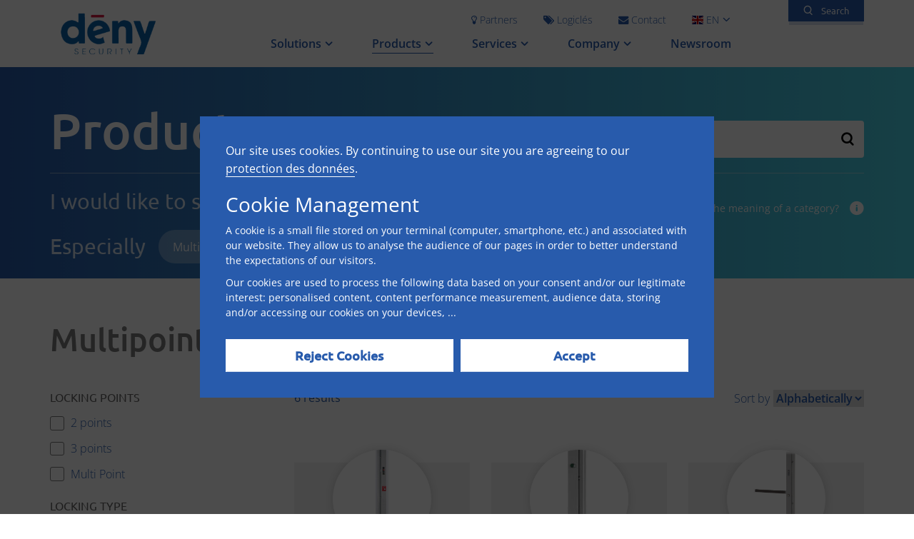

--- FILE ---
content_type: text/html; charset=utf-8
request_url: https://www.deny-security.com/global/en/products?theme=securing&category1=motorized-locks&category2=multipoints
body_size: -8948
content:


<!DOCTYPE html>
<html lang="en" class=" deny">
<head>
    <meta charset="utf-8">
    <meta name="viewport" content="width=device-width, initial-scale=1" />
    <meta name="templateDisplayName" content="Global Content Page" />

    
    <title>Multipoints - Motorized locks - D&#233;ny Security</title>
<meta name="description" content="Multi-point electric locking system to secure all your accesses. Security systems made in France." />


        <link rel="alternate" href="https://www.deny-security.com/global/fr/produits?theme=securisation&amp;category1=serrures-electriques&amp;category2=multipoints" hreflang="fr" />
        <link rel="alternate" href="https://www.deny-security.com/global/en/products?theme=securing&amp;category1=motorized-locks&amp;category2=multipoints" hreflang="x-default" />

    <link rel="canonical" href="https://www.deny-security.com/global/en/products?theme=securing&amp;category1=motorized-locks&amp;category2=multipoints" />

        <meta property="og:title" content="Multipoints - Motorized locks - D&#233;ny Security" />
        <meta property="og:description" content="Multi-point electric locking system to secure all your accesses. Security systems made in France." />
        <meta property="og:image" content="https://p-cdn-sfpi.azureedge.net/global/en/-/media/DOM/PimDam/jpg/d/denymotorizedmultipointslocks/denymotorizedmultipointslocks-main.jpg?modified=20220623100415&amp;extension=webp&amp;hash=1977A6622B5F6987F3C2E2AA8C7F2917" />
            <link rel="preload" href="https://p-cdn-sfpi.azureedge.net/global/en/-/media/DOM/PimDam/jpg/d/denymotorizedmultipointslocks/denymotorizedmultipointslocks-main.jpg?modified=20220623100415&amp;extension=webp&amp;hash=1977A6622B5F6987F3C2E2AA8C7F2917" as="image" />
        <meta property="og:locale" content="en" />
        <meta property="og:url" content="https://www.deny-security.com/global/en/products?theme=securing&amp;category1=motorized-locks&amp;category2=multipoints" />

    <meta name="twitter:card" content="summary_large_image" />
            <meta name="twitter:site" content="@DenySecurity" />
            <meta name="twitter:title" content="Multipoints - Motorized locks - D&#233;ny Security" />
            <meta name="twitter:description" content="Multi-point electric locking system to secure all your accesses. Security systems made in France." />
            <meta name="twitter:image" content="https://p-cdn-sfpi.azureedge.net/global/en/-/media/DOM/PimDam/jpg/d/denymotorizedmultipointslocks/denymotorizedmultipointslocks-main.jpg?modified=20220623100415&amp;extension=webp&amp;hash=1977A6622B5F6987F3C2E2AA8C7F2917" />
            <meta name="twitter:url" content="https://www.deny-security.com/global/en/products?theme=securing&amp;category1=motorized-locks&amp;category2=multipoints" />

                <link rel="Shortcut icon" href="https://p-cdn-sfpi.azureedge.net/global/en/-/media/DENY/Logo/favicon.ico?modified=20211027160940&amp;extension=webp"/>
            <link rel="apple-touch-icon-precomposed" href="https://p-cdn-sfpi.azureedge.net/global/en/-/media/DENY/deny-security-152.png?modified=20211027150454&amp;extension=webp"/>
            <meta name="msapplication-TileImage" content="https://p-cdn-sfpi.azureedge.net/global/en/-/media/DENY/Logo/favicon.ico?modified=20211027160940&amp;extension=webp"/>
            <meta name="msapplication-TileColor" content="#e70034"/>


    <style>
        html { visibility: hidden; }
    </style>
    <link href="/bundles/deny-css?v=YfxDFewG_cGFVgeWZrV1UA599dMJRoRwOXwfqwCFBGQ1" rel="stylesheet"/>

    <style type="text/css">.lexicon-item { -webkit-filter: grayscale(100); filter: grayscale(100); opacity: 0.7; }
.horizontal-dropdown .horizontal-multi-level-menu a { color: inherit; }
.hero-2 .back-button a:not([href]) { display: none; }
.our-approach .middle-box .btn.btn-more { color: #fff; }
.hero-2 .title { font-family: Ubuntu,sans-serif; }
.product-overview-page.product-overview-page:not(.product-filters-many) .product-filters-container, .product-overview-page.product-overview-page:not(.product-filters-many) .product-filters-container:before { background: linear-gradient(to right,#285bac 0%,#4ad5e8 100%); }
.highlighted-product-section { background-color: transparent; color: #7b7b7b; }

section .container .row .form-wrapper form section .container { width: 100% }

form[data-sc-fxb] .container >*:not(.form-submit-border):not([class*="form-col-"]) {width: 100%;} </style>
    <!-- preload fonts -->
        <link rel="preload" href="/design/deny/fonts/OpenSans-Light.woff2" as="font" type="font/woff2" crossorigin="anonymous">
        <link rel="preload" href="/design/deny/fonts/OpenSans-Regular.woff2" as="font" type="font/woff2" crossorigin="anonymous">
        <link rel="preload" href="/design/deny/fonts/OpenSans-SemiBold.woff2" as="font" type="font/woff2" crossorigin="anonymous">
        <link rel="preload" href="/design/deny/fonts/OpenSans-Italic.woff2" as="font" type="font/woff2" crossorigin="anonymous">
        <link rel="preload" href="/design/deny/fonts/Ubuntu-Regular.woff2" as="font" type="font/woff2" crossorigin="anonymous">
        <link rel="preload" href="/design/deny/fonts/Ubuntu-Medium.woff2" as="font" type="font/woff2" crossorigin="anonymous">
        <link rel="preload" href="/design/deny/fonts/Ubuntu-Italic.woff2" as="font" type="font/woff2" crossorigin="anonymous">


    
    <script>dataLayer = [];</script>
    <link rel='preload' as='script' href='/bundles/deny-js-top?v=f3_ZPhvdEuIbploFAMluSlOawFoVMB4uthn1JOuimhA1'></link>

    <link rel='preload' as='script' href='/bundles/deny-js-bottom?v=L20LdkoHdgKFBnaXseGa4xZYR_LfQSheX8mBfs8Jiw41'></link>

    <script src='/bundles/deny-js-top?v=f3_ZPhvdEuIbploFAMluSlOawFoVMB4uthn1JOuimhA1'></script>

</head>
<body data-siteroot="/global/en" data-id="{2B06CA12-56DB-4453-9088-91446749CCFC}">
<script>
var _mtm = window._mtm = window._mtm || [];
_mtm.push({'mtm.startTime': (new Date().getTime()), 'event': 'mtm.Start'});
var d=document, g=d.createElement('script'), s=d.getElementsByTagName('script')[0];
g.async=true; g.src='https://cdn.matomo.cloud/sfpi.matomo.cloud/container_HaB7rcKh.js'; s.parentNode.insertBefore(g,s);
</script>    
    <script type="application/ld+json">{ "@context": "http://schema.org", "@type": "BreadcrumbList", "itemListElement":[{"@type": "ListItem","position": 1,"item":{"@id": "https://www.deny-security.com/global/en/products","name": "Products"}}]}</script>

    






<!-- BEGIN NOINDEX -->
<header class="hidden-print">
    <div class="container">

        

<nav class="country-navigation-bar navbar light-bg " data-apihighlighturl="/global/en/api/search/highlight">
    <div class="navbar-header">
        <button type="button" class="navbar-toggle collapsed" data-toggle="collapse" data-target="#navbar-collapse" aria-expanded="false">
            <span class="sr-only">Toggle navigation</span>
        </button>
    </div>

    

<a class="navbar-brand" aria-label="home" href="/global/en">
                <img src="https://p-cdn-sfpi.azureedge.net/global/en/-/media/DENY/Logo/logo-DENY.png?modified=20180612145529&amp;extension=webp&amp;modified=20180612145529" class="image" width="97" height="97" alt="logo"/>
    </a>
    <div class="collapse navbar-collapse " id="navbar-collapse">
        <ul class="nav navbar-nav ">
    <li class="dropdown vertical-dropdown slide-dropdown  ">
        <a href="" class="dropdown-toggle" data-toggle="dropdown" role="button" aria-haspopup="true" aria-expanded="false">
            Solutions
        </a>
        <ul class="dropdown-menu">
                <li>
                    <a title="Airport Security" href="/global/en/solutions/airport" >
                                        Airports
                    </a>
                </li>
                <li>
                    <a title="Banking Security" href="/global/en/solutions/banking" >
                                        Banking
                    </a>
                </li>
                <li>
                    <a title="Hospital Security" href="/global/en/solutions/hospital" >
                                        Hospitals
                    </a>
                </li>
                <li>
                    <a title="Hotel Security" href="/global/en/solutions/hotel" >
                                        Hotels
                    </a>
                </li>
                <li>
                    <a title="Others Solutions" href="/global/en/solutions" >
                                        Other Solutions &gt;&gt;
                    </a>
                </li>
        </ul>
    </li>
    <li class="dropdown horizontal-dropdown slide-dropdown active ">
        <a href="/global/en/products" class="dropdown-toggle" data-toggle="dropdown" role="button" aria-haspopup="true" aria-expanded="false">
            Products
        </a>
        <div class="sub-parent-1">
            <div class="sub-parent-3">
                <div class="dropdown-menu horizontal-multi-level-menu">
                    <a href="#" class="text-link-less visible-xs visible-sm dropdown-back-btn" role="button">
                        Back to menu
                    </a>
                    <div class="row eh-grid">
                            <div class="single-col">
                                <div class="menu-lvl-container">
                                    <h3 class="menu-lvl-title" data-component="Dom.Accordion" data-parent=".horizontal-multi-level-menu" data-target="#accordion-target-1" aria-expanded="false">Mechanical solution</h3>
                                        <ul class="menu-lvl-list accordion-target" id="accordion-target-1">
                                                    <li class="">
                                                        <a href="/global/en/products?theme=securing&amp;category1=cylinders-and-keys" >
                                                        Cylinder
                                                        </a>
                                                    </li>
                                                    <li class="">
                                                        <a href="/global/en/products?theme=securing&amp;category1=mechanical-locks" >
                                                        Mechanical locks
                                                        </a>
                                                    </li>
                                                    <li class="">
                                                        <a href="/global/en/products?theme=securing&amp;category1=padlock" >
                                                        Padlock
                                                        </a>
                                                    </li>
                                                    <li class="">
                                                        <a href="/global/en/products/categories#mecanique" >
                                                        &gt;&gt; Other solution
                                                        </a>
                                                    </li>
                                        </ul>
                                </div>
                            </div>
                            <div class="single-col">
                                <div class="menu-lvl-container">
                                    <h3 class="menu-lvl-title" data-component="Dom.Accordion" data-parent=".horizontal-multi-level-menu" data-target="#accordion-target-2" aria-expanded="false">Electrical solution</h3>
                                        <ul class="menu-lvl-list accordion-target" id="accordion-target-2">
                                                    <li class="">
                                                        <a href="/global/en/products?theme=securing&amp;category1=access-control" >
                                                        Access control
                                                        </a>
                                                    </li>
                                                    <li class="">
                                                        <a href="/global/en/products?theme=securing&amp;category1=motorized-locks" >
                                                        Electronic Locks
                                                        </a>
                                                    </li>
                                                    <li class="">
                                                        <a href="/global/en/products?theme=securing&amp;category1=management-software-supervision" >
                                                        Management software
                                                        </a>
                                                    </li>
                                                    <li class="">
                                                        <a href="/global/en/products/categories#electrique" >
                                                        &gt;&gt; Other solution
                                                        </a>
                                                    </li>
                                        </ul>
                                </div>
                            </div>
                            <div class="single-col">
                                <div class="menu-lvl-container">
                                    <h3 class="menu-lvl-title" data-component="Dom.Accordion" data-parent=".horizontal-multi-level-menu" data-target="#accordion-target-3" aria-expanded="false">Public-access facilities</h3>
                                        <ul class="menu-lvl-list accordion-target" id="accordion-target-3">
                                                    <li class="">
                                                        <a href="/global/en/products?theme=protecting&amp;category1=emergency-exits" >
                                                        Emergency exits
                                                        </a>
                                                    </li>
                                                    <li class="">
                                                        <a href="/global/en/products?theme=protecting&amp;category1=software" >
                                                        Software
                                                        </a>
                                                    </li>
                                                    <li class="">
                                                        <a href="/global/en/products?theme=protecting&amp;category1=accessories" >
                                                        Accessories
                                                        </a>
                                                    </li>
                                                    <li class="">
                                                        <a href="/global/en/products/categories#issue" >
                                                        &gt;&gt; Other solution
                                                        </a>
                                                    </li>
                                        </ul>
                                </div>
                            </div>
                            <div class="single-col">
                                <div class="menu-lvl-container">
                                    <h3 class="menu-lvl-title" data-component="Dom.Accordion" data-parent=".horizontal-multi-level-menu" data-target="#accordion-target-4" aria-expanded="false">Railway</h3>
                                        <ul class="menu-lvl-list accordion-target" id="accordion-target-4">
                                                    <li class="">
                                                        <a href="/global/en/products?theme=railways&amp;category1=railway-locking-system&amp;category2=cabin-access-doors" >
                                                        Cab door
                                                        </a>
                                                    </li>
                                                    <li class="">
                                                        <a href="/global/en/products?theme=railways&amp;category1=railway-locking-system&amp;category2=technical-equipments-and-cabinets" >
                                                        Technical cabinets
                                                        </a>
                                                    </li>
                                                    <li class="">
                                                        <a href="/global/en/products?theme=railways&amp;category1=railway-locking-system&amp;category2=sliding-doors" >
                                                        Sliding doors
                                                        </a>
                                                    </li>
                                                    <li class="">
                                                        <a href="/global/en/products?theme=railways&amp;category1=railway-locking-system&amp;category2=toilet-doors" >
                                                        Toilet doors
                                                        </a>
                                                    </li>
                                                    <li class="">
                                                        <a href="/global/en/products/categories#ferroviaire" >
                                                        &gt;&gt; Other solution
                                                        </a>
                                                    </li>
                                        </ul>
                                </div>
                            </div>
                    </div>
                </div>
            </div>
        </div>
    </li>
    <li class="dropdown vertical-dropdown slide-dropdown  ">
        <a href="" class="dropdown-toggle" data-toggle="dropdown" role="button" aria-haspopup="true" aria-expanded="false">
            Services
        </a>
        <ul class="dropdown-menu">
                <li>
                    <a href="/global/en/services" >
                                        Our services
                    </a>
                </li>
                <li>
                    <a href="/global/en/services/hotline" >
                                        Hotline support
                    </a>
                </li>
                <li>
                    <a href="/global/en/services/trainings" >
                                        Trainings
                    </a>
                </li>
                <li>
                    <a href="/global/en/services/engineering" >
                                        Personalized answer
                    </a>
                </li>
        </ul>
    </li>
    <li class="dropdown vertical-dropdown slide-dropdown  ">
        <a href="/global/en/french-company" class="dropdown-toggle" data-toggle="dropdown" role="button" aria-haspopup="true" aria-expanded="false">
            Company
        </a>
        <ul class="dropdown-menu">
                <li>
                    <a href="/global/en/french-company" >
                                        Savoir-faire
                    </a>
                </li>
                <li>
                    <a href="/global/en/carrieres" >
                                        
                    </a>
                </li>
        </ul>
    </li>
                    <li class="">
                        <a href="/global/en/newsroom" >
                        Newsroom
                        </a>
                    </li>
                                <li>
                        <a class="top-links-mobile" title="Partners" href="/global/en/skill/manufacture-door" >
                            <i class="fa fa-lightbulb-o" aria-hidden="true"></i>
                        Partners
                        </a>
                    </li>
                    <li>
                        <a class="top-links-mobile" title="Logiclés" href="https://logicles.deny-security.com/"  target="_blank">
                            <i class="fa fa-tags" aria-hidden="true"></i>
                        Logicl&#233;s
                        </a>
                    </li>
                    <li>
                        <a class="top-links-mobile" title="Contact" href="/global/en/contact" >
                            <i class="fa fa-envelope" aria-hidden="true"></i>
                        Contact
                        </a>
                    </li>
                            <li>
                    <div class="language-switcher top-links-mobile">
                            <a class="lang-selector dropdown-toggle" href="#" data-toggle="dropdown">
        <span class="lang-selected">
            <span class="flag-icon flag-icon-gb"></span>
            <span class="lang-id">en</span>
            <span class="lang-name" lang="en"></span>
        </span>
    </a>
    <ul class="head-list dropdown-menu with-arrow">
            <li>
                <a href="/global/fr/produits" hreflang="fr">
                    <span class="flag-icon flag-icon-fr"></span>
                    <span class="lang-id">fr</span>
                    <span class="lang-name" lang="fr"></span>
                </a>
            </li>
            <li>
                <a href="/global/en/products" hreflang="en" class="active">
                    <span class="flag-icon flag-icon-gb"></span>
                    <span class="lang-id">en</span>
                    <span class="lang-name" lang="en"></span>
                </a>
            </li>
    </ul>

                    </div>
                </li>
                    </ul>
    </div><!-- /.navbar-collapse -->
    <a class="dismiss-dropdown" aria-label="close"><span class="icon-times"></span></a>
</nav>





        <div class="top-links">

<a title="Partners" href="/global/en/skill/manufacture-door" >                        <i class="fa fa-lightbulb-o" aria-hidden="true"></i>
Partners</a><a title="Logiclés" href="https://logicles.deny-security.com/"  target="_blank">                        <i class="fa fa-tags" aria-hidden="true"></i>
Logicl&#233;s</a><a title="Contact" href="/global/en/contact" >                        <i class="fa fa-envelope" aria-hidden="true"></i>
Contact</a>

                <div class="language-switcher">
                        <a class="lang-selector dropdown-toggle" href="#" data-toggle="dropdown">
        <span class="lang-selected">
            <span class="flag-icon flag-icon-gb"></span>
            <span class="lang-id">en</span>
            <span class="lang-name" lang="en"></span>
        </span>
    </a>
    <ul class="head-list dropdown-menu with-arrow">
            <li>
                <a href="/global/fr/produits" hreflang="fr">
                    <span class="flag-icon flag-icon-fr"></span>
                    <span class="lang-id">fr</span>
                    <span class="lang-name" lang="fr"></span>
                </a>
            </li>
            <li>
                <a href="/global/en/products" hreflang="en" class="active">
                    <span class="flag-icon flag-icon-gb"></span>
                    <span class="lang-id">en</span>
                    <span class="lang-name" lang="en"></span>
                </a>
            </li>
    </ul>

                </div>

                    <div class="search-box">
                        <a class="btn-search" aria-label="search" data-js="free-text-search-btn">
                            <i class="icon-search" aria-hidden="true"></i>
                            <span>Search</span>
                        </a>
                    </div>
            
           
            
        </div>

        <div class="search-container" data-component="Dom.Search" data-search-endpoint="/global/en/api/search/searchglobal" data-search-delay="500" data-page-size="5">
            <div class="sub-parent-1">
                <div class="sub-parent-3">
                    <div class="container">
                        <div class="search-pane">
                            <a class="btn btn-search" aria-label="search">
                                <span class="icon-search"></span>
                            </a>
                            <input type="text" placeholder="Type here search" />
                            <a class="btn btn-dismiss" aria-label="close">
                                <span class="icon-times"></span>
                            </a>
                        </div>
                    </div>
                </div>
            </div>
            <div class="search-results">
                <div class="sub-parent-1">
                    <div class="sub-parent-3">
                        <div class="container">
                            <ul class="results-container" data-js="results-container"></ul>
                            <div class="no-results-container" data-js="no-results-container" style="display: none;">
                                <p>No results found</p>
                            </div>
                            <div class="suggestion-container" data-js="suggestion-container" style="display: none;">
                                <a href="#">Did you maybe mean <strong></strong>?</a>
                            </div>
                                    <a data-url="/global/en/search-result?searchTerm={0}" href="/global/en/search-result" class="btn btn-secondary btn-all btn-search-all ">View all results <span data-js="total-results"></span></a>
                        </div>
                    </div>
                </div>
            </div>
        </div>
    </div>
</header>
<!-- END NOINDEX -->
    <div data-datasource-id="4ba9428b-1523-4833-a186-2919ff81efce" data-component="Dom.ProductOverview" data-sitegroup="deny-global" data-language="en" data-api-url="/global/en/api/search/products/productoverviewpage" data-base-url="/global/en/products" data-page-size="24" data-acceptheader="image/webp, application/json, text/javascript, */*; q=0.01" class="product-overview-page loading-target loading hero-2 mb-0">
        <section class="grey-section">
            <div class="container">
                <div class="product-filters">
                    <div class="product-filters-header">
                        <div class="product-filters-search pull-right" data-component="Dom.ProductSearch" data-search-delay="500" data-page-size="3"
                             data-api-url="/global/en/api/search/products/productsearchbox" data-search-results-page="/global/en/products/search-results"
                             data-sitegroup="deny-global" data-language="en">
                            <p class="h2 product-filters-search-intro pull-left">Or<span class="ellipsis">...</span></p>
                            <div class="form-group">
                                <input placeholder="Search product name" maxlength="30" type="text" class="form-control" />
                                <a href="#" class="btn btn-search"></a>
                            </div>
                            <div class="product-filters-search-results">
                                <template class="product-filters-search-results-item">
                                    <div class="product-filters-search-results-item">
                                        <a href="{{Url}}">
                                            <p class="h3 product-filters-search-results-item-title">{{Name}}</p>
                                        </a>
                                    </div>
                                </template>
                                <a href="#" class="btn btn-black btn-all-results">View all results</a>
                            </div>
                        </div>
                        <p class="h1 product-filters-title">Products</p>
                    </div>
                    <div class="product-filters-body">
                        <div class="product-filters-actions">
                            <div class="product-filters-action hidden-xs">
                                <a href="/global/en/products/categories" >
                                Don&#39;t know the meaning of a category? <i class="icon-question-mark" aria-hidden="true"></i>
                                </a>
                            </div>
                        </div>
                        <div class="clearfix">
                            <p class="h2 product-filters-body-intro pull-left">I would like to see<span class="ellipsis">...</span></p><a class="product-filters-active"></a>
                        </div>
                        <div class="clearfix">
                            <p class="h2 product-filters-body-intro-subcategory pull-left" style="display: none;">Especially<span class="ellipsis">...</span></p><a class="product-filters-active"></a>
                        </div>
                    </div>
                    <div class="product-filters-main-container">
                        <template class="filter-category-group">
                            <div class="filter-category-group">
                                <h2 class="filter-category-group-theme">{{FilterCategoryGroupTheme}} <span class="filter-category-group-technology" id="{{TechnologyUrlHash}}">{{FilterCategoryGroupTechnology}}</span></h2>
                                <div class="filter-category-group-items">{{FitlerCategoryGroupItems}}</div>
                            </div>
                        </template>
                        <template class="filter-category">
                            <a class="product-filters-category {{CollapseClass}}" data-selected="{{Selected}}" data-value="{{Value}}" data-theme-value="{{ThemeValue}}" data-category-homeowner="{{HasHomeOwnersProducts}}" href="{{Url}}">
                                <div class="product-filters-category-header">
                                    <div class="product-filters-category-img">
                                        <img src="{{Image}}" alt="{{Label}}" />
                                    </div>
                                    <p class="h3 product-filters-category-title">{{Label}}</p>
                                </div>
                            </a>
                        </template>
                        <template class="filter-subcategory">
                            <a class="product-filters-subcategory" data-selected="{{Selected}}" data-value="{{Value}}" data-category-homeowner="{{HasHomeOwnersProducts}}" href="{{Url}}">
                                <div class="product-filters-category-header">
                                    <div class="product-filters-category-img">
                                        <img src="{{Image}}" alt="{{Label}}" />
                                    </div>
                                    <p class="h3 product-filters-category-title">{{Label}}</p>
                                </div>
                            </a>
                        </template>
                        <template class="filter-filter">
                            <div class="product-filters-filter">
                                <p class="h3 product-filters-filter-title" data-toggle="" {{ariastate}}>{{Label}}</p>
                                <div class="product-filters-filter-body {{Collapsed}}" data-filter-type="{{id}}" data-control="{{ControlType}}">
                                    {{RenderedOptions}}
                                </div>
                            </div>
                        </template>
                        <template class="filter-filter-checkbox">
                            <div class="form-group checkbox{{disabledClass}}">
                                <input type="checkbox" id="Checkbox-{{id}}" value="{{Value}}" {{selected}} />
                                <label for="Checkbox-{{id}}">
                                    {{LabelImage}}
                                    {{Label}}
                                </label>
                            </div>
                        </template>
                        <template class="filter-filter-slider">
                            <span class="filter-filter-slider-min">{{MinValue}}</span>
                            <input class="bootstrap-slider" type="text" value="" data-slider-min="{{Min}}" data-slider-tooltip="hide" data-slider-max="{{Max}}" data-slider-step="5" data-slider-value="[{{MinValue}},{{MaxValue}}]" />
                            <span class="filter-filter-slider-max">{{MaxValue}}</span>
                        </template>
                    </div>
                    <p class="h3 product-filters-part-title">Further filtering</p>
                </div>
            </div>
        </section>
        <section class="product-overview-main-wrapper">
            <div class="container">
                <a class="btn-filter-popup-toggle-open btn btn-white">Filter</a>
                <div class="product-filters-container">
                    <a href="#" class="btn-clear-filter btn btn-white">Clear all</a>
                    <a class="btn btn-square btn-black btn-dismiss" aria-label="Close"></a>
                    <div class="product-filters-part-container" style="display: none;"></div>
                    <a href="#" class="btn-clear-filter btn btn-white hidden-xs">Clear all</a>
                    <a class="btn btn-primary btn-show-results">Show <span class="product-overview-result-count"></span> results</a>
                </div>
                <div class="product-overview-header">
                    <h1 class="product-overview-header-title accent">Multipoints : Motorized locks</h1>
                        <div class="product-overview-header-intro">
                            <span class="product-overview-header-intro-wrapper">
                                
                            </span>
                            <a class="product-overview-header-btn-more" data-scroll-offset="50" data-scroll-to=".product-overview-footer-description" style="display: none;">Read more</a>
                        </div>
                </div>
                <div class="product-filters-sub-container" style="display: none;"></div>
                <div class="product-overview-section" style="display: none;">
                    <div class="product-filters-sort-wrapper">
                        <div class="product-overview-result-count-wrapper"><span class="product-overview-result-count"></span> results</div>
                        <div>
                            <label for="product-filters-sort-options">Sort by</label>
                            <select id="product-filters-sort-options" class="product-filters-sort-options">
                                    <option  value="alphabetically">Alphabetically</option>
                                    <option  value="tag-new">New</option>
                                    <option  value="tag-popular">Popular</option>
                            </select>
                        </div>
                    </div>
                    <div class="product-overview-container my-6">
                        <template class="product-item">
                            <div class="product-item before-animation fade-in-up js-fade-in-up animated" style="animation-delay: {{AnimationDelay}}s;" data-category-homeowner="{{HomeOwners}}">
                                <a href="{{Url}}">
                                    <div class="product-item-header">
                                        <div class="product-item-img">
                                            <img src="{{Image}}" alt="{{Tagline}}" />
                                        </div>
                                        <p class="h2 product-item-title">{{Name}}</p>
                                        <div class="product-item-category">
                                            <div class="product-item-category-inner {{CategoryClass}}">{{Category}}</div>
                                        </div>
                                    </div>
                                    <div class="product-item-body">
                                        <div class="product-item-tagline">{{Tagline}}</div>
                                    </div>
                                    <div class="product-item-footer"></div>
                                </a>
                            </div>
                        </template>
                        <template class="product-overview-no-results">
                            <div class="product-overview-no-results">
                                <p>No results found for your active filters</p>
                            </div>
                        </template>
                        <template class="product-overview-bad-results">
                            <div class="product-overview-bad-results">
                                <p>An error occured while processing your request, please try again later</p>
                            </div>
                        </template>
                    </div>
                    <div class="text-center">
                        <a class="btn btn-black btn-more">Load more</a>
                    </div>
                </div>
            </div>
            <div class="container">
                <div class="product-categories-placeholder"></div>
            </div>
            <div class="container">
                <div class="product-overview-footer">
                    
                        <div class="product-overview-footer-description hidden"></div>
                    <div class="product-overview-footer-siblings">
                            <p class="product-overview-footer-siblings-title accent hidden">Other <span>Motorized locks</span> solutions:</p>
                        <span class="product-overview-footer-siblings-wrapper">
                                    <a href="/global/en/products?theme=securing&amp;category1=motorized-locks&amp;category2=single-point" class="product-overview-footer-sibling" data-value="Single point">Single point</a>
                            <template class="product-overview-footer-sibling">
                                <a href="{{Url}}" class="product-overview-footer-sibling" data-value="{{Value}}">{{Label}}</a>
                            </template>
                        </span>
                    </div>
                </div>
            </div>
        </section>
    </div>

<section class="swsection section-with-title js-fade-in-up fade-in-up before-animation title-centered-section  light-grey-section" style=" background-image: url(&#39;&#39;);" >
    <div class="container">
            <h2 class="accent title mb-1 mb-sm-1">Contact our expert!</h2>
                        <div class="clearfix">
<a class="text-link-more my-1"></a>                    <div class="rich-text-entry-dense">
                        <div class="row">
                            <div class="col-md-8">
                                <p style="text-align: center;">Do you need advice? Our experts are on hand to answer your questions and support you in every step of your project.</p>
                            </div>
                        </div>
                    </div>
                </div>
                <div class="eh-grid row">
            <div class='swbox col-lg-12 col-md-12 col-sm-12  ' style=' '>



<div class="form-wrapper">
    
<form action="/formbuilder?theme=securing&amp;category1=motorized-locks&amp;category2=multipoints&amp;sc_site=deny-global-en&amp;fxb.FormItemId=f91ba3bd-8ce2-4564-a31a-f3cf165ec7c9&amp;fxb.HtmlPrefix=fxb.d4bbf863-3e80-4e9b-a0ee-b2ddaef07940" data-ajax="true" data-ajax-begin="formBeginAjaxCall" data-ajax-complete="formCompleteAjaxCall" data-ajax-method="Post" data-ajax-mode="replace-with" data-ajax-success="document.dispatchEvent(new CustomEvent(&#39;sc-forms-submit-success&#39;, {&#39;detail&#39;: &#39;fxb_d4bbf863-3e80-4e9b-a0ee-b2ddaef07940_f91ba3bd-8ce2-4564-a31a-f3cf165ec7c9&#39;}));$.validator.unobtrusive.parse(&#39;#fxb_d4bbf863-3e80-4e9b-a0ee-b2ddaef07940_f91ba3bd-8ce2-4564-a31a-f3cf165ec7c9&#39;);$.fxbFormTracker.texts=$.fxbFormTracker.texts||{};$.fxbFormTracker.texts.expiredWebSession=&#39;Your session has expired. Please refresh this page.&#39;;$.fxbFormTracker.parse(&#39;#fxb_d4bbf863-3e80-4e9b-a0ee-b2ddaef07940_f91ba3bd-8ce2-4564-a31a-f3cf165ec7c9&#39;);$.fxbConditions.parse(&#39;#fxb_d4bbf863-3e80-4e9b-a0ee-b2ddaef07940_f91ba3bd-8ce2-4564-a31a-f3cf165ec7c9&#39;)" data-ajax-update="#fxb_d4bbf863-3e80-4e9b-a0ee-b2ddaef07940_f91ba3bd-8ce2-4564-a31a-f3cf165ec7c9" data-sc-fxb="f91ba3bd-8ce2-4564-a31a-f3cf165ec7c9" enctype="multipart/form-data" id="fxb_d4bbf863-3e80-4e9b-a0ee-b2ddaef07940_f91ba3bd-8ce2-4564-a31a-f3cf165ec7c9" method="post"><input id="fxb_d4bbf863-3e80-4e9b-a0ee-b2ddaef07940_FormSessionId" name="fxb.d4bbf863-3e80-4e9b-a0ee-b2ddaef07940.FormSessionId" type="hidden" value="d459bb18-24b1-4ab4-95ac-d4e4fbd2a131" /><input id="fxb_d4bbf863-3e80-4e9b-a0ee-b2ddaef07940_IsSessionExpired" name="fxb.d4bbf863-3e80-4e9b-a0ee-b2ddaef07940.IsSessionExpired" type="hidden" value="0" />                <section>
                    <div class="container">
                        <input name="__RequestVerificationToken" type="hidden" value="9UD8eLatr8gTUYT4PKzL0sQ4HOh6njCazN_-ZRXvxdTLWGqJWQebc85IXH1feBsGznTYp0ivTUpBHCQ2nEd1V79AD8ikImqNTyq4_lucG6Y1" />
                        <input id="fxb_d4bbf863-3e80-4e9b-a0ee-b2ddaef07940_FormItemId" name="fxb.d4bbf863-3e80-4e9b-a0ee-b2ddaef07940.FormItemId" type="hidden" value="f91ba3bd-8ce2-4564-a31a-f3cf165ec7c9" />
                        
                        <input id="fxb_d4bbf863-3e80-4e9b-a0ee-b2ddaef07940_PageItemId" name="fxb.d4bbf863-3e80-4e9b-a0ee-b2ddaef07940.PageItemId" type="hidden" value="2fb36361-6db1-4985-9e9f-34fac69b5de3" />
<div data-sc-field-key="0A5AE3CF3F67441D902B6F74CDE5D823" class="halfSection form-col-6">
    <input id="fxb_d4bbf863-3e80-4e9b-a0ee-b2ddaef07940_Fields_Index_60ecf23a-7375-42ab-b003-de992309ed4c" name="fxb.d4bbf863-3e80-4e9b-a0ee-b2ddaef07940.Fields.Index" type="hidden" value="60ecf23a-7375-42ab-b003-de992309ed4c" /><input id="fxb_d4bbf863-3e80-4e9b-a0ee-b2ddaef07940_Fields_60ecf23a-7375-42ab-b003-de992309ed4c__ItemId" name="fxb.d4bbf863-3e80-4e9b-a0ee-b2ddaef07940.Fields[60ecf23a-7375-42ab-b003-de992309ed4c].ItemId" type="hidden" value="60ecf23a-7375-42ab-b003-de992309ed4c" />


<div class="form-group form-col-6 required-field" >
    <label for="fxb_d4bbf863-3e80-4e9b-a0ee-b2ddaef07940_Fields_60ecf23a-7375-42ab-b003-de992309ed4c__Value" class="control-label ">Nom</label>
    <span class="field-validation-valid" data-valmsg-for="fxb.d4bbf863-3e80-4e9b-a0ee-b2ddaef07940.Fields[60ecf23a-7375-42ab-b003-de992309ed4c].Value" data-valmsg-replace="true"></span>
    <div class="form-control-wrapper">
        <input id="fxb_d4bbf863-3e80-4e9b-a0ee-b2ddaef07940_Fields_60ecf23a-7375-42ab-b003-de992309ed4c__Value" name="fxb.d4bbf863-3e80-4e9b-a0ee-b2ddaef07940.Fields[60ecf23a-7375-42ab-b003-de992309ed4c].Value" class="form-control text-box single-line" type="text" value="" maxlength="255" placeholder="" data-sc-tracking="True" data-sc-field-name="Nom" data-sc-field-key="A3ED30892CE74D578955E199B4195BE5" data-val-required="Nom is required." data-val="true"/>
    </div> 
    
    
</div><input id="fxb_d4bbf863-3e80-4e9b-a0ee-b2ddaef07940_Fields_Index_873b831b-81cf-4920-9bd5-122722ba0a0c" name="fxb.d4bbf863-3e80-4e9b-a0ee-b2ddaef07940.Fields.Index" type="hidden" value="873b831b-81cf-4920-9bd5-122722ba0a0c" /><input id="fxb_d4bbf863-3e80-4e9b-a0ee-b2ddaef07940_Fields_873b831b-81cf-4920-9bd5-122722ba0a0c__ItemId" name="fxb.d4bbf863-3e80-4e9b-a0ee-b2ddaef07940.Fields[873b831b-81cf-4920-9bd5-122722ba0a0c].ItemId" type="hidden" value="873b831b-81cf-4920-9bd5-122722ba0a0c" />


<div class="form-group form-col-6 required-field" >
    <label for="fxb_d4bbf863-3e80-4e9b-a0ee-b2ddaef07940_Fields_873b831b-81cf-4920-9bd5-122722ba0a0c__Value" class="control-label ">Soci&#233;t&#233;</label>
    <span class="field-validation-valid" data-valmsg-for="fxb.d4bbf863-3e80-4e9b-a0ee-b2ddaef07940.Fields[873b831b-81cf-4920-9bd5-122722ba0a0c].Value" data-valmsg-replace="true"></span>
    <div class="form-control-wrapper">
        <input id="fxb_d4bbf863-3e80-4e9b-a0ee-b2ddaef07940_Fields_873b831b-81cf-4920-9bd5-122722ba0a0c__Value" name="fxb.d4bbf863-3e80-4e9b-a0ee-b2ddaef07940.Fields[873b831b-81cf-4920-9bd5-122722ba0a0c].Value" class="form-control text-box single-line" type="text" value="" maxlength="255" placeholder="" data-sc-tracking="True" data-sc-field-name="Socit" data-sc-field-key="C38A7F96F8D14BDB8E491F67B3CB6946" data-val-required="Soci&#233;t&#233; is required." data-val="true"/>
    </div> 
    
    
</div><input id="fxb_d4bbf863-3e80-4e9b-a0ee-b2ddaef07940_Fields_Index_15ba52e4-bb73-4f5c-9b99-796dea789dea" name="fxb.d4bbf863-3e80-4e9b-a0ee-b2ddaef07940.Fields.Index" type="hidden" value="15ba52e4-bb73-4f5c-9b99-796dea789dea" /><input id="fxb_d4bbf863-3e80-4e9b-a0ee-b2ddaef07940_Fields_15ba52e4-bb73-4f5c-9b99-796dea789dea__ItemId" name="fxb.d4bbf863-3e80-4e9b-a0ee-b2ddaef07940.Fields[15ba52e4-bb73-4f5c-9b99-796dea789dea].ItemId" type="hidden" value="15ba52e4-bb73-4f5c-9b99-796dea789dea" />


<div class="form-group form-col-4 required-field" >
    <label for="fxb_d4bbf863-3e80-4e9b-a0ee-b2ddaef07940_Fields_15ba52e4-bb73-4f5c-9b99-796dea789dea__Value" class="control-label ">Code postal</label>
    <span class="field-validation-valid" data-valmsg-for="fxb.d4bbf863-3e80-4e9b-a0ee-b2ddaef07940.Fields[15ba52e4-bb73-4f5c-9b99-796dea789dea].Value" data-valmsg-replace="true"></span>
    <div class="form-control-wrapper">
        <input id="fxb_d4bbf863-3e80-4e9b-a0ee-b2ddaef07940_Fields_15ba52e4-bb73-4f5c-9b99-796dea789dea__Value" name="fxb.d4bbf863-3e80-4e9b-a0ee-b2ddaef07940.Fields[15ba52e4-bb73-4f5c-9b99-796dea789dea].Value" class="form-control text-box single-line" type="text" value="" maxlength="255" placeholder="" data-sc-tracking="True" data-sc-field-name="Code postal" data-sc-field-key="FDECB9E41E914C19BFADD2F2E092C99F" data-val-required="Code postal is required." data-val="true"/>
    </div> 
    
    
</div><input id="fxb_d4bbf863-3e80-4e9b-a0ee-b2ddaef07940_Fields_Index_cbcab179-ba03-4071-8e90-6113c1541669" name="fxb.d4bbf863-3e80-4e9b-a0ee-b2ddaef07940.Fields.Index" type="hidden" value="cbcab179-ba03-4071-8e90-6113c1541669" /><input id="fxb_d4bbf863-3e80-4e9b-a0ee-b2ddaef07940_Fields_cbcab179-ba03-4071-8e90-6113c1541669__ItemId" name="fxb.d4bbf863-3e80-4e9b-a0ee-b2ddaef07940.Fields[cbcab179-ba03-4071-8e90-6113c1541669].ItemId" type="hidden" value="cbcab179-ba03-4071-8e90-6113c1541669" />


<div class="form-group form-col-4 required-field" >
    <label for="fxb_d4bbf863-3e80-4e9b-a0ee-b2ddaef07940_Fields_cbcab179-ba03-4071-8e90-6113c1541669__Value" class="control-label ">Ville</label>
    <span class="field-validation-valid" data-valmsg-for="fxb.d4bbf863-3e80-4e9b-a0ee-b2ddaef07940.Fields[cbcab179-ba03-4071-8e90-6113c1541669].Value" data-valmsg-replace="true"></span>
    <div class="form-control-wrapper">
        <input id="fxb_d4bbf863-3e80-4e9b-a0ee-b2ddaef07940_Fields_cbcab179-ba03-4071-8e90-6113c1541669__Value" name="fxb.d4bbf863-3e80-4e9b-a0ee-b2ddaef07940.Fields[cbcab179-ba03-4071-8e90-6113c1541669].Value" class="form-control text-box single-line" type="text" value="" maxlength="255" placeholder="" data-sc-tracking="True" data-sc-field-name="Ville" data-sc-field-key="EEDBC0272D8F45C9A08A0B5D07E8FA52" data-val-required="Ville is required." data-val="true"/>
    </div> 
    
    
</div><input id="fxb_d4bbf863-3e80-4e9b-a0ee-b2ddaef07940_Fields_Index_5e720e9a-d4e6-421e-bb40-bc98e5bb5116" name="fxb.d4bbf863-3e80-4e9b-a0ee-b2ddaef07940.Fields.Index" type="hidden" value="5e720e9a-d4e6-421e-bb40-bc98e5bb5116" /><input id="fxb_d4bbf863-3e80-4e9b-a0ee-b2ddaef07940_Fields_5e720e9a-d4e6-421e-bb40-bc98e5bb5116__ItemId" name="fxb.d4bbf863-3e80-4e9b-a0ee-b2ddaef07940.Fields[5e720e9a-d4e6-421e-bb40-bc98e5bb5116].ItemId" type="hidden" value="5e720e9a-d4e6-421e-bb40-bc98e5bb5116" />


<div class="form-group form-col-4 required-field" >
    <label for="fxb_d4bbf863-3e80-4e9b-a0ee-b2ddaef07940_Fields_5e720e9a-d4e6-421e-bb40-bc98e5bb5116__Value" class="control-label ">Pays</label>
    <span class="field-validation-valid" data-valmsg-for="fxb.d4bbf863-3e80-4e9b-a0ee-b2ddaef07940.Fields[5e720e9a-d4e6-421e-bb40-bc98e5bb5116].Value" data-valmsg-replace="true"></span>
    <div class="form-control-wrapper">
        <input id="fxb_d4bbf863-3e80-4e9b-a0ee-b2ddaef07940_Fields_5e720e9a-d4e6-421e-bb40-bc98e5bb5116__Value" name="fxb.d4bbf863-3e80-4e9b-a0ee-b2ddaef07940.Fields[5e720e9a-d4e6-421e-bb40-bc98e5bb5116].Value" class="form-control text-box single-line" type="text" value="" maxlength="255" placeholder="" data-sc-tracking="True" data-sc-field-name="Pays" data-sc-field-key="29100532B2A94E74BC3079810AA1E113" data-val-required="Pays is required." data-val="true"/>
    </div> 
    
    
</div><input id="fxb_d4bbf863-3e80-4e9b-a0ee-b2ddaef07940_Fields_Index_ada0bee7-f80c-4b46-84b9-eb0ece835ab5" name="fxb.d4bbf863-3e80-4e9b-a0ee-b2ddaef07940.Fields.Index" type="hidden" value="ada0bee7-f80c-4b46-84b9-eb0ece835ab5" /><input id="fxb_d4bbf863-3e80-4e9b-a0ee-b2ddaef07940_Fields_ada0bee7-f80c-4b46-84b9-eb0ece835ab5__ItemId" name="fxb.d4bbf863-3e80-4e9b-a0ee-b2ddaef07940.Fields[ada0bee7-f80c-4b46-84b9-eb0ece835ab5].ItemId" type="hidden" value="ada0bee7-f80c-4b46-84b9-eb0ece835ab5" />  <div class="form-group">
    <input id="fxb_d4bbf863-3e80-4e9b-a0ee-b2ddaef07940_Fields_ada0bee7-f80c-4b46-84b9-eb0ece835ab5__Value" name="fxb.d4bbf863-3e80-4e9b-a0ee-b2ddaef07940.Fields[ada0bee7-f80c-4b46-84b9-eb0ece835ab5].Value" type="hidden" value="" data-sc-tracking="True" data-sc-field-name="language" 
           data-sc-field-key="87D1CC08AC6E495498E8FE1F0E922ED4"/> 
  </div>

</div>
<div data-sc-field-key="D113A49F676D4FD1880E231BD5E1314A" class="halfSection form-col-6">
    <input id="fxb_d4bbf863-3e80-4e9b-a0ee-b2ddaef07940_Fields_Index_8b130179-bf4b-4dca-925a-6e1348c9a6a9" name="fxb.d4bbf863-3e80-4e9b-a0ee-b2ddaef07940.Fields.Index" type="hidden" value="8b130179-bf4b-4dca-925a-6e1348c9a6a9" /><input id="fxb_d4bbf863-3e80-4e9b-a0ee-b2ddaef07940_Fields_8b130179-bf4b-4dca-925a-6e1348c9a6a9__ItemId" name="fxb.d4bbf863-3e80-4e9b-a0ee-b2ddaef07940.Fields[8b130179-bf4b-4dca-925a-6e1348c9a6a9].ItemId" type="hidden" value="8b130179-bf4b-4dca-925a-6e1348c9a6a9" />

<div class="form-group form-col-4 " >
    <label for="fxb_d4bbf863-3e80-4e9b-a0ee-b2ddaef07940_Fields_8b130179-bf4b-4dca-925a-6e1348c9a6a9__Value" class="control-label ">T&#233;l&#233;phone</label>
    <span class="field-validation-valid" data-valmsg-for="fxb.d4bbf863-3e80-4e9b-a0ee-b2ddaef07940.Fields[8b130179-bf4b-4dca-925a-6e1348c9a6a9].Value" data-valmsg-replace="true"></span>
    <div class="form-control-wrapper">
        <input id="fxb_d4bbf863-3e80-4e9b-a0ee-b2ddaef07940_Fields_8b130179-bf4b-4dca-925a-6e1348c9a6a9__Value" name="fxb.d4bbf863-3e80-4e9b-a0ee-b2ddaef07940.Fields[8b130179-bf4b-4dca-925a-6e1348c9a6a9].Value" class="form-control text-box single-line" type="tel" value="" maxlength="255" placeholder="" data-sc-tracking="True" data-sc-field-name="Tlphone" data-sc-field-key="7C2269595D8040079748DAB95A62079D" />
    </div>
</div><input id="fxb_d4bbf863-3e80-4e9b-a0ee-b2ddaef07940_Fields_Index_4c88942d-458f-4297-bf90-2e986c13c2d0" name="fxb.d4bbf863-3e80-4e9b-a0ee-b2ddaef07940.Fields.Index" type="hidden" value="4c88942d-458f-4297-bf90-2e986c13c2d0" /><input id="fxb_d4bbf863-3e80-4e9b-a0ee-b2ddaef07940_Fields_4c88942d-458f-4297-bf90-2e986c13c2d0__ItemId" name="fxb.d4bbf863-3e80-4e9b-a0ee-b2ddaef07940.Fields[4c88942d-458f-4297-bf90-2e986c13c2d0].ItemId" type="hidden" value="4c88942d-458f-4297-bf90-2e986c13c2d0" />

<div class="form-group form-col-8 required-field">
    <label for="fxb_d4bbf863-3e80-4e9b-a0ee-b2ddaef07940_Fields_4c88942d-458f-4297-bf90-2e986c13c2d0__Value" class="control-label ">Email</label>
    <span class="field-validation-valid" data-valmsg-for="fxb.d4bbf863-3e80-4e9b-a0ee-b2ddaef07940.Fields[4c88942d-458f-4297-bf90-2e986c13c2d0].Value" data-valmsg-replace="true"></span>
    <div class="form-control-wrapper">
        <input id="fxb_d4bbf863-3e80-4e9b-a0ee-b2ddaef07940_Fields_4c88942d-458f-4297-bf90-2e986c13c2d0__Value" name="fxb.d4bbf863-3e80-4e9b-a0ee-b2ddaef07940.Fields[4c88942d-458f-4297-bf90-2e986c13c2d0].Value" class="form-control form-control text-box single-line" type="email" value="" maxlength="255" placeholder="" data-sc-tracking="True" data-sc-field-name="Email" data-sc-field-key="32D60D128F034F09AE97B45F380B85D1" data-val-regex="Email contains an invalid email address." data-val-regex-pattern="^[A-Za-z0-9._%+-]+@[A-Za-z0-9.-]+\.[A-Za-z]{2,17}$" data-val-required="Email is required." data-val="true"/>
    </div>
</div><input id="fxb_d4bbf863-3e80-4e9b-a0ee-b2ddaef07940_Fields_Index_ea955e22-0066-4ebe-a3cc-9686b76b5de8" name="fxb.d4bbf863-3e80-4e9b-a0ee-b2ddaef07940.Fields.Index" type="hidden" value="ea955e22-0066-4ebe-a3cc-9686b76b5de8" /><input id="fxb_d4bbf863-3e80-4e9b-a0ee-b2ddaef07940_Fields_ea955e22-0066-4ebe-a3cc-9686b76b5de8__ItemId" name="fxb.d4bbf863-3e80-4e9b-a0ee-b2ddaef07940.Fields[ea955e22-0066-4ebe-a3cc-9686b76b5de8].ItemId" type="hidden" value="ea955e22-0066-4ebe-a3cc-9686b76b5de8" />


<div class="form-group  required-field">
    <label for="fxb_d4bbf863-3e80-4e9b-a0ee-b2ddaef07940_Fields_ea955e22-0066-4ebe-a3cc-9686b76b5de8__Value" class="control-label ">Message</label>
    <span class="field-validation-valid" data-valmsg-for="fxb.d4bbf863-3e80-4e9b-a0ee-b2ddaef07940.Fields[ea955e22-0066-4ebe-a3cc-9686b76b5de8].Value" data-valmsg-replace="true"></span>
    <textarea id="fxb_d4bbf863-3e80-4e9b-a0ee-b2ddaef07940_Fields_ea955e22-0066-4ebe-a3cc-9686b76b5de8__Value" name="fxb.d4bbf863-3e80-4e9b-a0ee-b2ddaef07940.Fields[ea955e22-0066-4ebe-a3cc-9686b76b5de8].Value" class="form-control" rows="6" maxlength="512" placeholder="" data-sc-tracking="True" data-sc-field-name="Message" data-sc-field-key="632D95BE0F4C450396FF31A595D0A629" data-val-required="Message is required." data-val="true"></textarea>
    
</div>
</div>
<input id="fxb_d4bbf863-3e80-4e9b-a0ee-b2ddaef07940_Fields_Index_e03922ff-c7cc-472f-aacd-b7d3b68df1fc" name="fxb.d4bbf863-3e80-4e9b-a0ee-b2ddaef07940.Fields.Index" type="hidden" value="e03922ff-c7cc-472f-aacd-b7d3b68df1fc" /><input id="fxb_d4bbf863-3e80-4e9b-a0ee-b2ddaef07940_Fields_e03922ff-c7cc-472f-aacd-b7d3b68df1fc__ItemId" name="fxb.d4bbf863-3e80-4e9b-a0ee-b2ddaef07940.Fields[e03922ff-c7cc-472f-aacd-b7d3b68df1fc].ItemId" type="hidden" value="e03922ff-c7cc-472f-aacd-b7d3b68df1fc" />

<div class="form-group">
    <div id="fxb_d4bbf863-3e80-4e9b-a0ee-b2ddaef07940_Fields_e03922ff-c7cc-472f-aacd-b7d3b68df1fc__CaptchaValue_wrapper"></div>
    <input id="fxb_d4bbf863-3e80-4e9b-a0ee-b2ddaef07940_Fields_e03922ff-c7cc-472f-aacd-b7d3b68df1fc__CaptchaValue" name="fxb.d4bbf863-3e80-4e9b-a0ee-b2ddaef07940.Fields[e03922ff-c7cc-472f-aacd-b7d3b68df1fc].CaptchaValue" type="hidden" class="fxt-captcha" data-val-required="Please confirm you are not a robot." data-val="true" />
    <span class="field-validation-valid" data-valmsg-for="fxb.d4bbf863-3e80-4e9b-a0ee-b2ddaef07940.Fields[e03922ff-c7cc-472f-aacd-b7d3b68df1fc].CaptchaValue" data-valmsg-replace="true"></span>
    
    <script type="text/javascript">
      var reCaptchaArray = reCaptchaArray || [];
      reCaptchaArray.push(
        function() {
          var _captchaInput = window.document.getElementById('fxb_d4bbf863-3e80-4e9b-a0ee-b2ddaef07940_Fields_e03922ff-c7cc-472f-aacd-b7d3b68df1fc__CaptchaValue');
          window.grecaptcha.render('fxb_d4bbf863-3e80-4e9b-a0ee-b2ddaef07940_Fields_e03922ff-c7cc-472f-aacd-b7d3b68df1fc__CaptchaValue_wrapper',
            {
              'sitekey': '6Lf0aTgUAAAAAHG8FDFOxAVKZMtF7AAZ_aMM2O1e',
              'callback': function(token) {
                _captchaInput.value = token;
              },
              'expired-callback': function(args) {
                _captchaInput.value = '';
              }
            });
        }
      );
    </script>
      <script src="https://www.google.com/recaptcha/api.js?onload=loadReCaptchas&render=explicit&hl=en" async defer></script>
</div>


<div class="form-submit-border ">
            <input value="Submit" type="submit" class="btn  btn-default " name="fxb.d4bbf863-3e80-4e9b-a0ee-b2ddaef07940.fc7276f5-f4f6-4a16-8466-15b2224cee12" data-sc-field-key="FEDCE2E1E94B40B0A5AE67A59EBD13A2"/>
</div>

<input id="fxb_d4bbf863-3e80-4e9b-a0ee-b2ddaef07940_NavigationButtons" name="fxb.d4bbf863-3e80-4e9b-a0ee-b2ddaef07940.NavigationButtons" type="hidden" value="fc7276f5-f4f6-4a16-8466-15b2224cee12" />
<input id="fxb_d4bbf863-3e80-4e9b-a0ee-b2ddaef07940_fc7276f5-f4f6-4a16-8466-15b2224cee12" name="fxb.d4bbf863-3e80-4e9b-a0ee-b2ddaef07940.fc7276f5-f4f6-4a16-8466-15b2224cee12" type="hidden" value="0" />
                        <input type="hidden" data-sc-fxb-condition value='{}' />
                    </div>
                </section>
</form>
   
</div>

<script type="text/javascript">
    var previousButton = "";
    var nextButton = "";
    var thankYouTitle = "";
    var thankYouBody = "";
    var confirmationByDomButtonText = "";
    var completeFormButtonText = "";
</script></div>

        </div>
    </div>
</section>


<!-- BEGIN NOINDEX -->

<footer class="page-footer hidden-print">
    <div class="container">
        <a href="#" data-scroll-to="body" class="btn-round btn-align-right btn-black btn-up btn-scroll-to-top"></a>
        <div class="row">
            <div class="col-xs-2 clearfix col-brand">
                <a href="/" class="brand">
                                                <img src="https://p-cdn-sfpi.azureedge.net/global/en/-/media/DENY/Logo/logo-DENY-light.png?modified=20190123080931&amp;extension=webp&amp;modified=20190123080931" class="image" width="97" height="97" alt="Logo D&#233;ny Security" />
                                    </a>
            </div>
            <div class="col-xs-10 visible-xs visible-sm col-mobile-links">
                <a class="btn btn-white btn-footer"></a>
                <a class="country-switch-arrow visible-xs visible-sm btn-footer" href=""><span class="icon-globe"></span> GLOBAL</a>
            </div>
            <!-- Big links (with arrow) -->
            <div class="col-md-7 col-xs-12">
                <div class="row eh-grid">
                    <div class="col-sm-6 col-xs-12 col-nav-left">
                        <div class="nav-list nav-list-margin nav-list-bordered">
<a class="btn" href="/global/en/solutions" >Solutions</a><a class="btn" href="/global/en/solutions/hotel" >Hotels</a><a class="btn" href="/global/en/solutions/banking" >Banking</a><a class="btn" href="/global/en/solutions/hospital" >Hospital</a><a class="btn" href="/global/en/solutions/railway" >Railway</a>                        </div>
                    </div>
                    <div class="col-sm-6 col-xs-12 col-nav-center">
                        <div class="nav-list nav-list-margin nav-list-bordered">
                            <h4></h4>
<a class="btn" href="/global/en/french-company" >Company</a><a class="btn" href="/global/en/newsroom" >News</a><a class="btn" href="/global/en/newsroom/event" >Fair</a><a class="btn" href="/global/en/carrieres" >Careers</a>                        </div>
                    </div>
                </div>
            </div>
            <hr class="visible-xs visible-sm mobile-border" />
                <div class="col-md-3 col-xs-6 col-nav-right">
                    <!-- Country styled third row -->
                    <div class="nav-list nav-list-margin nav-list-plain">
<a class="btn" href="/global/en/services/hotline" ></a><a class="btn" href="/global/en/skill/manufacture-door" >Collaborate</a><a class="btn" href="/global/en/products/categories" >Products</a><a class="btn" href="/global/en/catalogue" >Catalogues</a><a class="btn" href="/global/en/services/trainings" ></a><a class="btn" href="/global/en/contact" >Contact us</a>                    </div>
                    <a class="btn btn-white hidden-xs hidden-sm"></a>
                </div>
            <div class="col-xs-6 visible-xs visible-sm col-copyright">
                <div class="nav-list nav-list-small clearfix">
<a class="btn" href="/global/en/legales/gdpr" >RGPD</a><a class="btn" href="/global/en/legales/cookies" >Data protection</a><a class="btn" href="/global/en/legales/cgv" >General Conditions of Business</a><a class="btn" href="/global/en/legales/legal-notice" >Terms &amp; conditions</a>                </div>
            </div>
        </div>
    </div>
    <div class="copyright hidden-sm hidden-xs ">
        <div class="container">
            <div class="row">
                <div class="col-sm-8">
                    <!-- Small links -->
                    <div class="nav-list nav-list-horizontal nav-list-small clearfix">
<a class="btn" href="/global/en/legales/gdpr" >RGPD</a><a class="btn" href="/global/en/legales/cookies" >Data protection</a><a class="btn" href="/global/en/legales/cgv" >General Conditions of Business</a><a class="btn" href="/global/en/legales/legal-notice" >Terms &amp; conditions</a>                    </div>
                    
                </div>
                <div class="col-sm-4">
                    <div class="nav-list nav-list-horizontal nav-list-right nav-list-small">
                            <a href="https://www.linkedin.com/company/5366490" title="Linkedin" class="social" ><i class="fa fa-linkedin" aria-hidden="true"></i></a>
                            <a href="https://twitter.com/DenySecurity" title="Twitter" class="social" ><i class="fa fa-twitter" aria-hidden="true"></i></a>
                            <a href="https://www.facebook.com/deny.fontaine/" title="Facebook" class="social" target=_blank><i class="fa fa-facebook" aria-hidden="true"></i></a>
                            <a href="https://www.youtube.com/channel/UC7aGEH74x8xC13OEg6JOTwg/videos" title="Youtube" class="social" target=_blank><i class="fa fa-youtube-play" aria-hidden="true"></i></a>
                                            </div>
                </div>
            </div>
        </div>
    </div>
</footer>


<section class="grey-section outdated-browser" id="outdated-browser-message" style="display: none; position: fixed; top: 0; left: 0; right: 0; z-index: 30;">
    <div class="container">
        <div class="">
            <img src="https://p-cdn-sfpi.azureedge.net/global/en/-/media/DENY/Logo/logo-DENY.png?modified=20180612145529&amp;extension=webp&amp;modified=20180612145529" width="100" height="100"  alt="site logo"/>
        </div>
        <div class="title-subtitle">
            <p class="title h1">Please upgrade your browser</p>
            


            <div class="row">
                <div class="col-sm-6">
                    <p class="h3 subtitle">
                        <p>Our website has detected that you are using an outdated browser. Please <a href="http://browsehappy.com/" target="_blank">upgrade</a> your browser to visit the website.</p>
                    </p>
                </div>
                


            </div>
        </div>
    </div>
</section>

<script type='text/javascript'>
    var isIE10 = false;
    /*@cc_on
        var message = document.getElementById('outdated-browser-message');
        message.style.display='block';
    @*/
</script>


<!-- END NOINDEX -->


<!-- BEGIN NOINDEX -->
<div class="cookie-wrapper">
    <div class="cookie-container">
        <div class="cookie-container-text">
                            <p class="cookie-container-intro">
                    Our site uses cookies. By continuing to use our site you are agreeing to our <a href='/global/en/legales/gdpr'>protection des données</a>.
                </p>
                            <div class="cookie-container-body">
                    <p><span style="font-size: 28px; color: #ffffff;">Cookie Management</span></p>
<p>A cookie is a small file stored on your terminal (computer, smartphone, etc.) and associated with our website. They allow us to analyse the audience of our pages in order to better understand the expectations of our visitors.</p>
<p>Our cookies are used to process the following data based on your consent and/or our legitimate interest: personalised content, content performance measurement, audience data, storing and/or accessing our cookies on your devices, ...</p>
                </div>
        </div>

        <div class="cookie-container-actions">

            <div class="row">
                <div class="col-sm-6">
                    <a class="btn btn-accept js-accept-without-cookies">
                        <span>
                            Reject Cookies
                        </span>
                    </a>
                </div>
                <div class="col-sm-6">
                    <a class="btn btn-accept js-accept-cookies">
                        <span>
                            Accept
                        </span>    
                    </a>
                </div>
            </div>
        </div>
    </div>
</div>
<!-- END NOINDEX -->


    
    <script src='/bundles/deny-js-bottom?v=L20LdkoHdgKFBnaXseGa4xZYR_LfQSheX8mBfs8Jiw41' defer></script>


    
    <input name="__RequestVerificationToken" type="hidden" value="2jKoa0YbkK6jMW_SpXX5HygomqSFkvZqRhPHAQsUrUFBs0WBbub3Dbi9DFbjv_Vr5gedrCSLB5IHXjFgdP5RwpnTXiZjQ_UmLYvTqrBvvGA1" />

    
    <script src="/sitecore%20modules/Web/ExperienceForms/scripts/jquery.validate.min.js"></script>
<script src="/sitecore%20modules/Web/ExperienceForms/scripts/jquery.validate.unobtrusive.min.js"></script>
<script src="/sitecore%20modules/Web/ExperienceForms/scripts/jquery.unobtrusive-ajax.min.js"></script>
<script src="/sitecore%20modules/Web/ExperienceForms/scripts/form.validate.js"></script>
<script src="/sitecore%20modules/Web/ExperienceForms/scripts/form.tracking.js"></script>
<script src="/sitecore%20modules/Web/ExperienceForms/scripts/form.conditions.js"></script>
<script src="/sitecore%20modules/Web/ExperienceForms/scripts/formsextensions.ajax.js"></script>
<script src="/sitecore%20modules/Web/ExperienceForms/scripts/formsextensions.validate.js"></script>
</body>
</html>


--- FILE ---
content_type: text/html; charset=utf-8
request_url: https://www.google.com/recaptcha/api2/anchor?ar=1&k=6Lf0aTgUAAAAAHG8FDFOxAVKZMtF7AAZ_aMM2O1e&co=aHR0cHM6Ly93d3cuZGVueS1zZWN1cml0eS5jb206NDQz&hl=en&v=N67nZn4AqZkNcbeMu4prBgzg&size=normal&anchor-ms=20000&execute-ms=30000&cb=qp97bvifzyau
body_size: 49689
content:
<!DOCTYPE HTML><html dir="ltr" lang="en"><head><meta http-equiv="Content-Type" content="text/html; charset=UTF-8">
<meta http-equiv="X-UA-Compatible" content="IE=edge">
<title>reCAPTCHA</title>
<style type="text/css">
/* cyrillic-ext */
@font-face {
  font-family: 'Roboto';
  font-style: normal;
  font-weight: 400;
  font-stretch: 100%;
  src: url(//fonts.gstatic.com/s/roboto/v48/KFO7CnqEu92Fr1ME7kSn66aGLdTylUAMa3GUBHMdazTgWw.woff2) format('woff2');
  unicode-range: U+0460-052F, U+1C80-1C8A, U+20B4, U+2DE0-2DFF, U+A640-A69F, U+FE2E-FE2F;
}
/* cyrillic */
@font-face {
  font-family: 'Roboto';
  font-style: normal;
  font-weight: 400;
  font-stretch: 100%;
  src: url(//fonts.gstatic.com/s/roboto/v48/KFO7CnqEu92Fr1ME7kSn66aGLdTylUAMa3iUBHMdazTgWw.woff2) format('woff2');
  unicode-range: U+0301, U+0400-045F, U+0490-0491, U+04B0-04B1, U+2116;
}
/* greek-ext */
@font-face {
  font-family: 'Roboto';
  font-style: normal;
  font-weight: 400;
  font-stretch: 100%;
  src: url(//fonts.gstatic.com/s/roboto/v48/KFO7CnqEu92Fr1ME7kSn66aGLdTylUAMa3CUBHMdazTgWw.woff2) format('woff2');
  unicode-range: U+1F00-1FFF;
}
/* greek */
@font-face {
  font-family: 'Roboto';
  font-style: normal;
  font-weight: 400;
  font-stretch: 100%;
  src: url(//fonts.gstatic.com/s/roboto/v48/KFO7CnqEu92Fr1ME7kSn66aGLdTylUAMa3-UBHMdazTgWw.woff2) format('woff2');
  unicode-range: U+0370-0377, U+037A-037F, U+0384-038A, U+038C, U+038E-03A1, U+03A3-03FF;
}
/* math */
@font-face {
  font-family: 'Roboto';
  font-style: normal;
  font-weight: 400;
  font-stretch: 100%;
  src: url(//fonts.gstatic.com/s/roboto/v48/KFO7CnqEu92Fr1ME7kSn66aGLdTylUAMawCUBHMdazTgWw.woff2) format('woff2');
  unicode-range: U+0302-0303, U+0305, U+0307-0308, U+0310, U+0312, U+0315, U+031A, U+0326-0327, U+032C, U+032F-0330, U+0332-0333, U+0338, U+033A, U+0346, U+034D, U+0391-03A1, U+03A3-03A9, U+03B1-03C9, U+03D1, U+03D5-03D6, U+03F0-03F1, U+03F4-03F5, U+2016-2017, U+2034-2038, U+203C, U+2040, U+2043, U+2047, U+2050, U+2057, U+205F, U+2070-2071, U+2074-208E, U+2090-209C, U+20D0-20DC, U+20E1, U+20E5-20EF, U+2100-2112, U+2114-2115, U+2117-2121, U+2123-214F, U+2190, U+2192, U+2194-21AE, U+21B0-21E5, U+21F1-21F2, U+21F4-2211, U+2213-2214, U+2216-22FF, U+2308-230B, U+2310, U+2319, U+231C-2321, U+2336-237A, U+237C, U+2395, U+239B-23B7, U+23D0, U+23DC-23E1, U+2474-2475, U+25AF, U+25B3, U+25B7, U+25BD, U+25C1, U+25CA, U+25CC, U+25FB, U+266D-266F, U+27C0-27FF, U+2900-2AFF, U+2B0E-2B11, U+2B30-2B4C, U+2BFE, U+3030, U+FF5B, U+FF5D, U+1D400-1D7FF, U+1EE00-1EEFF;
}
/* symbols */
@font-face {
  font-family: 'Roboto';
  font-style: normal;
  font-weight: 400;
  font-stretch: 100%;
  src: url(//fonts.gstatic.com/s/roboto/v48/KFO7CnqEu92Fr1ME7kSn66aGLdTylUAMaxKUBHMdazTgWw.woff2) format('woff2');
  unicode-range: U+0001-000C, U+000E-001F, U+007F-009F, U+20DD-20E0, U+20E2-20E4, U+2150-218F, U+2190, U+2192, U+2194-2199, U+21AF, U+21E6-21F0, U+21F3, U+2218-2219, U+2299, U+22C4-22C6, U+2300-243F, U+2440-244A, U+2460-24FF, U+25A0-27BF, U+2800-28FF, U+2921-2922, U+2981, U+29BF, U+29EB, U+2B00-2BFF, U+4DC0-4DFF, U+FFF9-FFFB, U+10140-1018E, U+10190-1019C, U+101A0, U+101D0-101FD, U+102E0-102FB, U+10E60-10E7E, U+1D2C0-1D2D3, U+1D2E0-1D37F, U+1F000-1F0FF, U+1F100-1F1AD, U+1F1E6-1F1FF, U+1F30D-1F30F, U+1F315, U+1F31C, U+1F31E, U+1F320-1F32C, U+1F336, U+1F378, U+1F37D, U+1F382, U+1F393-1F39F, U+1F3A7-1F3A8, U+1F3AC-1F3AF, U+1F3C2, U+1F3C4-1F3C6, U+1F3CA-1F3CE, U+1F3D4-1F3E0, U+1F3ED, U+1F3F1-1F3F3, U+1F3F5-1F3F7, U+1F408, U+1F415, U+1F41F, U+1F426, U+1F43F, U+1F441-1F442, U+1F444, U+1F446-1F449, U+1F44C-1F44E, U+1F453, U+1F46A, U+1F47D, U+1F4A3, U+1F4B0, U+1F4B3, U+1F4B9, U+1F4BB, U+1F4BF, U+1F4C8-1F4CB, U+1F4D6, U+1F4DA, U+1F4DF, U+1F4E3-1F4E6, U+1F4EA-1F4ED, U+1F4F7, U+1F4F9-1F4FB, U+1F4FD-1F4FE, U+1F503, U+1F507-1F50B, U+1F50D, U+1F512-1F513, U+1F53E-1F54A, U+1F54F-1F5FA, U+1F610, U+1F650-1F67F, U+1F687, U+1F68D, U+1F691, U+1F694, U+1F698, U+1F6AD, U+1F6B2, U+1F6B9-1F6BA, U+1F6BC, U+1F6C6-1F6CF, U+1F6D3-1F6D7, U+1F6E0-1F6EA, U+1F6F0-1F6F3, U+1F6F7-1F6FC, U+1F700-1F7FF, U+1F800-1F80B, U+1F810-1F847, U+1F850-1F859, U+1F860-1F887, U+1F890-1F8AD, U+1F8B0-1F8BB, U+1F8C0-1F8C1, U+1F900-1F90B, U+1F93B, U+1F946, U+1F984, U+1F996, U+1F9E9, U+1FA00-1FA6F, U+1FA70-1FA7C, U+1FA80-1FA89, U+1FA8F-1FAC6, U+1FACE-1FADC, U+1FADF-1FAE9, U+1FAF0-1FAF8, U+1FB00-1FBFF;
}
/* vietnamese */
@font-face {
  font-family: 'Roboto';
  font-style: normal;
  font-weight: 400;
  font-stretch: 100%;
  src: url(//fonts.gstatic.com/s/roboto/v48/KFO7CnqEu92Fr1ME7kSn66aGLdTylUAMa3OUBHMdazTgWw.woff2) format('woff2');
  unicode-range: U+0102-0103, U+0110-0111, U+0128-0129, U+0168-0169, U+01A0-01A1, U+01AF-01B0, U+0300-0301, U+0303-0304, U+0308-0309, U+0323, U+0329, U+1EA0-1EF9, U+20AB;
}
/* latin-ext */
@font-face {
  font-family: 'Roboto';
  font-style: normal;
  font-weight: 400;
  font-stretch: 100%;
  src: url(//fonts.gstatic.com/s/roboto/v48/KFO7CnqEu92Fr1ME7kSn66aGLdTylUAMa3KUBHMdazTgWw.woff2) format('woff2');
  unicode-range: U+0100-02BA, U+02BD-02C5, U+02C7-02CC, U+02CE-02D7, U+02DD-02FF, U+0304, U+0308, U+0329, U+1D00-1DBF, U+1E00-1E9F, U+1EF2-1EFF, U+2020, U+20A0-20AB, U+20AD-20C0, U+2113, U+2C60-2C7F, U+A720-A7FF;
}
/* latin */
@font-face {
  font-family: 'Roboto';
  font-style: normal;
  font-weight: 400;
  font-stretch: 100%;
  src: url(//fonts.gstatic.com/s/roboto/v48/KFO7CnqEu92Fr1ME7kSn66aGLdTylUAMa3yUBHMdazQ.woff2) format('woff2');
  unicode-range: U+0000-00FF, U+0131, U+0152-0153, U+02BB-02BC, U+02C6, U+02DA, U+02DC, U+0304, U+0308, U+0329, U+2000-206F, U+20AC, U+2122, U+2191, U+2193, U+2212, U+2215, U+FEFF, U+FFFD;
}
/* cyrillic-ext */
@font-face {
  font-family: 'Roboto';
  font-style: normal;
  font-weight: 500;
  font-stretch: 100%;
  src: url(//fonts.gstatic.com/s/roboto/v48/KFO7CnqEu92Fr1ME7kSn66aGLdTylUAMa3GUBHMdazTgWw.woff2) format('woff2');
  unicode-range: U+0460-052F, U+1C80-1C8A, U+20B4, U+2DE0-2DFF, U+A640-A69F, U+FE2E-FE2F;
}
/* cyrillic */
@font-face {
  font-family: 'Roboto';
  font-style: normal;
  font-weight: 500;
  font-stretch: 100%;
  src: url(//fonts.gstatic.com/s/roboto/v48/KFO7CnqEu92Fr1ME7kSn66aGLdTylUAMa3iUBHMdazTgWw.woff2) format('woff2');
  unicode-range: U+0301, U+0400-045F, U+0490-0491, U+04B0-04B1, U+2116;
}
/* greek-ext */
@font-face {
  font-family: 'Roboto';
  font-style: normal;
  font-weight: 500;
  font-stretch: 100%;
  src: url(//fonts.gstatic.com/s/roboto/v48/KFO7CnqEu92Fr1ME7kSn66aGLdTylUAMa3CUBHMdazTgWw.woff2) format('woff2');
  unicode-range: U+1F00-1FFF;
}
/* greek */
@font-face {
  font-family: 'Roboto';
  font-style: normal;
  font-weight: 500;
  font-stretch: 100%;
  src: url(//fonts.gstatic.com/s/roboto/v48/KFO7CnqEu92Fr1ME7kSn66aGLdTylUAMa3-UBHMdazTgWw.woff2) format('woff2');
  unicode-range: U+0370-0377, U+037A-037F, U+0384-038A, U+038C, U+038E-03A1, U+03A3-03FF;
}
/* math */
@font-face {
  font-family: 'Roboto';
  font-style: normal;
  font-weight: 500;
  font-stretch: 100%;
  src: url(//fonts.gstatic.com/s/roboto/v48/KFO7CnqEu92Fr1ME7kSn66aGLdTylUAMawCUBHMdazTgWw.woff2) format('woff2');
  unicode-range: U+0302-0303, U+0305, U+0307-0308, U+0310, U+0312, U+0315, U+031A, U+0326-0327, U+032C, U+032F-0330, U+0332-0333, U+0338, U+033A, U+0346, U+034D, U+0391-03A1, U+03A3-03A9, U+03B1-03C9, U+03D1, U+03D5-03D6, U+03F0-03F1, U+03F4-03F5, U+2016-2017, U+2034-2038, U+203C, U+2040, U+2043, U+2047, U+2050, U+2057, U+205F, U+2070-2071, U+2074-208E, U+2090-209C, U+20D0-20DC, U+20E1, U+20E5-20EF, U+2100-2112, U+2114-2115, U+2117-2121, U+2123-214F, U+2190, U+2192, U+2194-21AE, U+21B0-21E5, U+21F1-21F2, U+21F4-2211, U+2213-2214, U+2216-22FF, U+2308-230B, U+2310, U+2319, U+231C-2321, U+2336-237A, U+237C, U+2395, U+239B-23B7, U+23D0, U+23DC-23E1, U+2474-2475, U+25AF, U+25B3, U+25B7, U+25BD, U+25C1, U+25CA, U+25CC, U+25FB, U+266D-266F, U+27C0-27FF, U+2900-2AFF, U+2B0E-2B11, U+2B30-2B4C, U+2BFE, U+3030, U+FF5B, U+FF5D, U+1D400-1D7FF, U+1EE00-1EEFF;
}
/* symbols */
@font-face {
  font-family: 'Roboto';
  font-style: normal;
  font-weight: 500;
  font-stretch: 100%;
  src: url(//fonts.gstatic.com/s/roboto/v48/KFO7CnqEu92Fr1ME7kSn66aGLdTylUAMaxKUBHMdazTgWw.woff2) format('woff2');
  unicode-range: U+0001-000C, U+000E-001F, U+007F-009F, U+20DD-20E0, U+20E2-20E4, U+2150-218F, U+2190, U+2192, U+2194-2199, U+21AF, U+21E6-21F0, U+21F3, U+2218-2219, U+2299, U+22C4-22C6, U+2300-243F, U+2440-244A, U+2460-24FF, U+25A0-27BF, U+2800-28FF, U+2921-2922, U+2981, U+29BF, U+29EB, U+2B00-2BFF, U+4DC0-4DFF, U+FFF9-FFFB, U+10140-1018E, U+10190-1019C, U+101A0, U+101D0-101FD, U+102E0-102FB, U+10E60-10E7E, U+1D2C0-1D2D3, U+1D2E0-1D37F, U+1F000-1F0FF, U+1F100-1F1AD, U+1F1E6-1F1FF, U+1F30D-1F30F, U+1F315, U+1F31C, U+1F31E, U+1F320-1F32C, U+1F336, U+1F378, U+1F37D, U+1F382, U+1F393-1F39F, U+1F3A7-1F3A8, U+1F3AC-1F3AF, U+1F3C2, U+1F3C4-1F3C6, U+1F3CA-1F3CE, U+1F3D4-1F3E0, U+1F3ED, U+1F3F1-1F3F3, U+1F3F5-1F3F7, U+1F408, U+1F415, U+1F41F, U+1F426, U+1F43F, U+1F441-1F442, U+1F444, U+1F446-1F449, U+1F44C-1F44E, U+1F453, U+1F46A, U+1F47D, U+1F4A3, U+1F4B0, U+1F4B3, U+1F4B9, U+1F4BB, U+1F4BF, U+1F4C8-1F4CB, U+1F4D6, U+1F4DA, U+1F4DF, U+1F4E3-1F4E6, U+1F4EA-1F4ED, U+1F4F7, U+1F4F9-1F4FB, U+1F4FD-1F4FE, U+1F503, U+1F507-1F50B, U+1F50D, U+1F512-1F513, U+1F53E-1F54A, U+1F54F-1F5FA, U+1F610, U+1F650-1F67F, U+1F687, U+1F68D, U+1F691, U+1F694, U+1F698, U+1F6AD, U+1F6B2, U+1F6B9-1F6BA, U+1F6BC, U+1F6C6-1F6CF, U+1F6D3-1F6D7, U+1F6E0-1F6EA, U+1F6F0-1F6F3, U+1F6F7-1F6FC, U+1F700-1F7FF, U+1F800-1F80B, U+1F810-1F847, U+1F850-1F859, U+1F860-1F887, U+1F890-1F8AD, U+1F8B0-1F8BB, U+1F8C0-1F8C1, U+1F900-1F90B, U+1F93B, U+1F946, U+1F984, U+1F996, U+1F9E9, U+1FA00-1FA6F, U+1FA70-1FA7C, U+1FA80-1FA89, U+1FA8F-1FAC6, U+1FACE-1FADC, U+1FADF-1FAE9, U+1FAF0-1FAF8, U+1FB00-1FBFF;
}
/* vietnamese */
@font-face {
  font-family: 'Roboto';
  font-style: normal;
  font-weight: 500;
  font-stretch: 100%;
  src: url(//fonts.gstatic.com/s/roboto/v48/KFO7CnqEu92Fr1ME7kSn66aGLdTylUAMa3OUBHMdazTgWw.woff2) format('woff2');
  unicode-range: U+0102-0103, U+0110-0111, U+0128-0129, U+0168-0169, U+01A0-01A1, U+01AF-01B0, U+0300-0301, U+0303-0304, U+0308-0309, U+0323, U+0329, U+1EA0-1EF9, U+20AB;
}
/* latin-ext */
@font-face {
  font-family: 'Roboto';
  font-style: normal;
  font-weight: 500;
  font-stretch: 100%;
  src: url(//fonts.gstatic.com/s/roboto/v48/KFO7CnqEu92Fr1ME7kSn66aGLdTylUAMa3KUBHMdazTgWw.woff2) format('woff2');
  unicode-range: U+0100-02BA, U+02BD-02C5, U+02C7-02CC, U+02CE-02D7, U+02DD-02FF, U+0304, U+0308, U+0329, U+1D00-1DBF, U+1E00-1E9F, U+1EF2-1EFF, U+2020, U+20A0-20AB, U+20AD-20C0, U+2113, U+2C60-2C7F, U+A720-A7FF;
}
/* latin */
@font-face {
  font-family: 'Roboto';
  font-style: normal;
  font-weight: 500;
  font-stretch: 100%;
  src: url(//fonts.gstatic.com/s/roboto/v48/KFO7CnqEu92Fr1ME7kSn66aGLdTylUAMa3yUBHMdazQ.woff2) format('woff2');
  unicode-range: U+0000-00FF, U+0131, U+0152-0153, U+02BB-02BC, U+02C6, U+02DA, U+02DC, U+0304, U+0308, U+0329, U+2000-206F, U+20AC, U+2122, U+2191, U+2193, U+2212, U+2215, U+FEFF, U+FFFD;
}
/* cyrillic-ext */
@font-face {
  font-family: 'Roboto';
  font-style: normal;
  font-weight: 900;
  font-stretch: 100%;
  src: url(//fonts.gstatic.com/s/roboto/v48/KFO7CnqEu92Fr1ME7kSn66aGLdTylUAMa3GUBHMdazTgWw.woff2) format('woff2');
  unicode-range: U+0460-052F, U+1C80-1C8A, U+20B4, U+2DE0-2DFF, U+A640-A69F, U+FE2E-FE2F;
}
/* cyrillic */
@font-face {
  font-family: 'Roboto';
  font-style: normal;
  font-weight: 900;
  font-stretch: 100%;
  src: url(//fonts.gstatic.com/s/roboto/v48/KFO7CnqEu92Fr1ME7kSn66aGLdTylUAMa3iUBHMdazTgWw.woff2) format('woff2');
  unicode-range: U+0301, U+0400-045F, U+0490-0491, U+04B0-04B1, U+2116;
}
/* greek-ext */
@font-face {
  font-family: 'Roboto';
  font-style: normal;
  font-weight: 900;
  font-stretch: 100%;
  src: url(//fonts.gstatic.com/s/roboto/v48/KFO7CnqEu92Fr1ME7kSn66aGLdTylUAMa3CUBHMdazTgWw.woff2) format('woff2');
  unicode-range: U+1F00-1FFF;
}
/* greek */
@font-face {
  font-family: 'Roboto';
  font-style: normal;
  font-weight: 900;
  font-stretch: 100%;
  src: url(//fonts.gstatic.com/s/roboto/v48/KFO7CnqEu92Fr1ME7kSn66aGLdTylUAMa3-UBHMdazTgWw.woff2) format('woff2');
  unicode-range: U+0370-0377, U+037A-037F, U+0384-038A, U+038C, U+038E-03A1, U+03A3-03FF;
}
/* math */
@font-face {
  font-family: 'Roboto';
  font-style: normal;
  font-weight: 900;
  font-stretch: 100%;
  src: url(//fonts.gstatic.com/s/roboto/v48/KFO7CnqEu92Fr1ME7kSn66aGLdTylUAMawCUBHMdazTgWw.woff2) format('woff2');
  unicode-range: U+0302-0303, U+0305, U+0307-0308, U+0310, U+0312, U+0315, U+031A, U+0326-0327, U+032C, U+032F-0330, U+0332-0333, U+0338, U+033A, U+0346, U+034D, U+0391-03A1, U+03A3-03A9, U+03B1-03C9, U+03D1, U+03D5-03D6, U+03F0-03F1, U+03F4-03F5, U+2016-2017, U+2034-2038, U+203C, U+2040, U+2043, U+2047, U+2050, U+2057, U+205F, U+2070-2071, U+2074-208E, U+2090-209C, U+20D0-20DC, U+20E1, U+20E5-20EF, U+2100-2112, U+2114-2115, U+2117-2121, U+2123-214F, U+2190, U+2192, U+2194-21AE, U+21B0-21E5, U+21F1-21F2, U+21F4-2211, U+2213-2214, U+2216-22FF, U+2308-230B, U+2310, U+2319, U+231C-2321, U+2336-237A, U+237C, U+2395, U+239B-23B7, U+23D0, U+23DC-23E1, U+2474-2475, U+25AF, U+25B3, U+25B7, U+25BD, U+25C1, U+25CA, U+25CC, U+25FB, U+266D-266F, U+27C0-27FF, U+2900-2AFF, U+2B0E-2B11, U+2B30-2B4C, U+2BFE, U+3030, U+FF5B, U+FF5D, U+1D400-1D7FF, U+1EE00-1EEFF;
}
/* symbols */
@font-face {
  font-family: 'Roboto';
  font-style: normal;
  font-weight: 900;
  font-stretch: 100%;
  src: url(//fonts.gstatic.com/s/roboto/v48/KFO7CnqEu92Fr1ME7kSn66aGLdTylUAMaxKUBHMdazTgWw.woff2) format('woff2');
  unicode-range: U+0001-000C, U+000E-001F, U+007F-009F, U+20DD-20E0, U+20E2-20E4, U+2150-218F, U+2190, U+2192, U+2194-2199, U+21AF, U+21E6-21F0, U+21F3, U+2218-2219, U+2299, U+22C4-22C6, U+2300-243F, U+2440-244A, U+2460-24FF, U+25A0-27BF, U+2800-28FF, U+2921-2922, U+2981, U+29BF, U+29EB, U+2B00-2BFF, U+4DC0-4DFF, U+FFF9-FFFB, U+10140-1018E, U+10190-1019C, U+101A0, U+101D0-101FD, U+102E0-102FB, U+10E60-10E7E, U+1D2C0-1D2D3, U+1D2E0-1D37F, U+1F000-1F0FF, U+1F100-1F1AD, U+1F1E6-1F1FF, U+1F30D-1F30F, U+1F315, U+1F31C, U+1F31E, U+1F320-1F32C, U+1F336, U+1F378, U+1F37D, U+1F382, U+1F393-1F39F, U+1F3A7-1F3A8, U+1F3AC-1F3AF, U+1F3C2, U+1F3C4-1F3C6, U+1F3CA-1F3CE, U+1F3D4-1F3E0, U+1F3ED, U+1F3F1-1F3F3, U+1F3F5-1F3F7, U+1F408, U+1F415, U+1F41F, U+1F426, U+1F43F, U+1F441-1F442, U+1F444, U+1F446-1F449, U+1F44C-1F44E, U+1F453, U+1F46A, U+1F47D, U+1F4A3, U+1F4B0, U+1F4B3, U+1F4B9, U+1F4BB, U+1F4BF, U+1F4C8-1F4CB, U+1F4D6, U+1F4DA, U+1F4DF, U+1F4E3-1F4E6, U+1F4EA-1F4ED, U+1F4F7, U+1F4F9-1F4FB, U+1F4FD-1F4FE, U+1F503, U+1F507-1F50B, U+1F50D, U+1F512-1F513, U+1F53E-1F54A, U+1F54F-1F5FA, U+1F610, U+1F650-1F67F, U+1F687, U+1F68D, U+1F691, U+1F694, U+1F698, U+1F6AD, U+1F6B2, U+1F6B9-1F6BA, U+1F6BC, U+1F6C6-1F6CF, U+1F6D3-1F6D7, U+1F6E0-1F6EA, U+1F6F0-1F6F3, U+1F6F7-1F6FC, U+1F700-1F7FF, U+1F800-1F80B, U+1F810-1F847, U+1F850-1F859, U+1F860-1F887, U+1F890-1F8AD, U+1F8B0-1F8BB, U+1F8C0-1F8C1, U+1F900-1F90B, U+1F93B, U+1F946, U+1F984, U+1F996, U+1F9E9, U+1FA00-1FA6F, U+1FA70-1FA7C, U+1FA80-1FA89, U+1FA8F-1FAC6, U+1FACE-1FADC, U+1FADF-1FAE9, U+1FAF0-1FAF8, U+1FB00-1FBFF;
}
/* vietnamese */
@font-face {
  font-family: 'Roboto';
  font-style: normal;
  font-weight: 900;
  font-stretch: 100%;
  src: url(//fonts.gstatic.com/s/roboto/v48/KFO7CnqEu92Fr1ME7kSn66aGLdTylUAMa3OUBHMdazTgWw.woff2) format('woff2');
  unicode-range: U+0102-0103, U+0110-0111, U+0128-0129, U+0168-0169, U+01A0-01A1, U+01AF-01B0, U+0300-0301, U+0303-0304, U+0308-0309, U+0323, U+0329, U+1EA0-1EF9, U+20AB;
}
/* latin-ext */
@font-face {
  font-family: 'Roboto';
  font-style: normal;
  font-weight: 900;
  font-stretch: 100%;
  src: url(//fonts.gstatic.com/s/roboto/v48/KFO7CnqEu92Fr1ME7kSn66aGLdTylUAMa3KUBHMdazTgWw.woff2) format('woff2');
  unicode-range: U+0100-02BA, U+02BD-02C5, U+02C7-02CC, U+02CE-02D7, U+02DD-02FF, U+0304, U+0308, U+0329, U+1D00-1DBF, U+1E00-1E9F, U+1EF2-1EFF, U+2020, U+20A0-20AB, U+20AD-20C0, U+2113, U+2C60-2C7F, U+A720-A7FF;
}
/* latin */
@font-face {
  font-family: 'Roboto';
  font-style: normal;
  font-weight: 900;
  font-stretch: 100%;
  src: url(//fonts.gstatic.com/s/roboto/v48/KFO7CnqEu92Fr1ME7kSn66aGLdTylUAMa3yUBHMdazQ.woff2) format('woff2');
  unicode-range: U+0000-00FF, U+0131, U+0152-0153, U+02BB-02BC, U+02C6, U+02DA, U+02DC, U+0304, U+0308, U+0329, U+2000-206F, U+20AC, U+2122, U+2191, U+2193, U+2212, U+2215, U+FEFF, U+FFFD;
}

</style>
<link rel="stylesheet" type="text/css" href="https://www.gstatic.com/recaptcha/releases/N67nZn4AqZkNcbeMu4prBgzg/styles__ltr.css">
<script nonce="N2l9aSfiS5Q3lA0WdCZqqw" type="text/javascript">window['__recaptcha_api'] = 'https://www.google.com/recaptcha/api2/';</script>
<script type="text/javascript" src="https://www.gstatic.com/recaptcha/releases/N67nZn4AqZkNcbeMu4prBgzg/recaptcha__en.js" nonce="N2l9aSfiS5Q3lA0WdCZqqw">
      
    </script></head>
<body><div id="rc-anchor-alert" class="rc-anchor-alert"></div>
<input type="hidden" id="recaptcha-token" value="[base64]">
<script type="text/javascript" nonce="N2l9aSfiS5Q3lA0WdCZqqw">
      recaptcha.anchor.Main.init("[\x22ainput\x22,[\x22bgdata\x22,\x22\x22,\[base64]/[base64]/[base64]/[base64]/[base64]/UltsKytdPUU6KEU8MjA0OD9SW2wrK109RT4+NnwxOTI6KChFJjY0NTEyKT09NTUyOTYmJk0rMTxjLmxlbmd0aCYmKGMuY2hhckNvZGVBdChNKzEpJjY0NTEyKT09NTYzMjA/[base64]/[base64]/[base64]/[base64]/[base64]/[base64]/[base64]\x22,\[base64]\x22,\x22w57Clkp0wrxBAsOVA8KgwqBVScKNWsK+JjJZw5x+bzhIWsO8w4XDjxjCly9Zw5bDt8KGacOJw7DDmCHCgcKIZsO2NC1yHMK1awpcwoUfwqYrw4Byw7Q1w7lwesO0woA/[base64]/ClcO/L1RXej8QRTl8w4bCssKFEyDCq8OPFXnChFd7wpMAw7vCpMKRw6dWC8OxwqMBYzDCicOZw7JlPRXDoVBtw7rCq8OZw7fCtw3DvWXDj8KUwocEw6QvWAY9w4zCrhfCoMKIwqZSw4fCmcOmWMOmwoxmwrxBwprDm2/DlcOBHGTDgsOvw6bDicOCZMK4w7lmwos6cUQfGQt3OEnDlXhawrc+w6bDqsKmw5/Do8OHLcOwwr4vasK+UsKGw4LCgGQmAwTCrUnDjlzDncKFw73DnsOrwpp9w5YDQhrDrADChX/CgB3DicO7w4V9LMK2wpNuWMKfKMOjO8OPw4HCssKdw7tPwqJFw7LDmzk9w7A/wpDDrxdgdsOcZMOBw7PDosOERhIzwqnDmBZweQ1PBi/Dr8K7aMKkfCAQcMO3UsKmwoTDlcOVw4DDpsKvaFHChcOUUcORw5zDgMOuR23Dq0gWw6zDlsKHezrCgcOkwqfDim3Cl8OcZsOoXcOTVcKEw4/CvMOeOsOEwqh/w45ILsOEw7pNwpAWf1hZwoJhw4XDpcOGwql7wo/Ch8ORwqtSw57DuXXDv8O7wozDo0MHfsKAw7TDi0BIw6B9aMO5w4EMGMKgAitpw7opdMOpHjIHw6QZw4R9wrNRSxZBHCTDp8ONUj7CoQ0iw4DDi8KNw6HDvmrDrGnCj8KDw50qw7/DqHVkDsOhw68uw6fCrwzDniXDmMOyw6TCjT/CisOpwqXDo3HDh8OswrHCjsKEwoTDpUMiZsOuw5oKw4rCkMOcVEvClsOTWHTDsB/DkzkswqrDohLDsm7Dv8KuAF3ChsK9w7V0dsKZPRI/ASDDrl8LwphDBCHDqVzDqMOYw7M3wpJzw795EMO9wqR5PMKbwrA+egAZw6TDnsOHHsOTZTQDwpFifsK/wq52Djx8w5fDoMO8w4Y/[base64]/DqERowoDDljc3wpUvwp04KMO/w7RfIXTDocK7w4d2KRATGcOTw5XDmE4nEBfDuD7CpsOkwqFdw4PDiR7Do8Oyc8OIwoPCncOhw5J6w4lyw6zDqsO8wo9wwr10wojCosOqLsOGTMKJdHk4BcODw6fCl8O+OsKUw5fCpGHDh8K8ZDvDsMO/[base64]/HgxJcDgHwqXCgm/Cq0jDtcOAexUMJcK0M8OdwrxmccOIw4PCtg7DlifCtRzCrGplwrFcR0x0w4/CisK9Rg3DicOWw4TCh1htwqcuw6HDlC/CiMKqM8KzwofDscKhw7LCvVXDnsO3wr9BBXLDr8KCwpHDvDxTw55nYx3DogFUaMOSw6LDjll6w4p8PhXDl8KEam5cZWBXwojCu8OHY2zDmy5Fwosow5jCk8OjQcORc8KewrwJw610CsOkw6nDt8KuFD/ClGvCtgYww7nDhjh6BsOkaiZ1YFVewqXDpsO2HVwPUS/CqMO2wr4Iw5rDncO4RcOvbsKSw6bCtAN/[base64]/[base64]/[base64]/fylOOMOCURBrwocwL8KLw5nCn8OSw44PwqLDnG1xwo59wptTXiIHPMO6LUDDoXPCqsOIw50/w65sw5NvTVVlFMKVHg3CtMKNMMOvAWkLWHHDvnxBwqHDpVpHPsKnw7VJwp0cw68cwo4ZeX9ELcKiU8Orw6h5wrs5w5bDs8KkHMK5wpBfNjA9RsKnwoF2BhE8QkNlwprDtMKOCcKQPMKaTDbCrXjCiMOhA8KIa3p/w6rDvsONRsO9wr8wMsKdE33Ct8OFw7/DlWbCpGttw6HCjMObw5QceRdCd8KWZzHCrBHChHc0wr/Dr8OJw7rDkwfDpy5xOjVwXMKrwq0SQ8OZw4lBw4FYHcKHw4zDgMK1w7pow4nCtRwSDkrDusK7w6dPc8O8w5/DsMKKw5rCoDgJwpVOfCMFQlQCwp1Wwr1FwokFZ8KBTMO/w7LDgxtlI8ORwpjDsMOpEwJPw4/CmEHCsmbDvQfCm8KSexIfGsOTS8Kyw6dBw7jCny/CocOOw4/CusOUw70Oc2pnbcOnQz7DgsODJX4+w7QbwrXDicOCw4zCt8OywozClzA/w4nCmMKhwrVmwrHCn1p2wqHCu8Kyw5Z/woU1MsK9HMKZw6/CkR1hQyIkwqPCmMKYwrHCin/DgnXDkizCjlvCi0jDgUgjw6YsRCPCicKaw4XDjsKOw4tmORnDjMKZw7nDl2x9BsKKw6fCkT92wr1bG3QNwpsoBGbDilsRw7kMNl5Zw57CkGAQwp59P8KJbQTDm3XCl8ODw5zDj8OcKMKZwrVjw6PCg8Kfw6pwAcOSw6PCjcKfEMOtcD/DksKVXCfDvBVRdcOcw4TCqMOSE8OScsKAwoDDnlrDiy/CskTClg7CgcOADzcPw5Myw6HDuMOje3/DvyDCiCYtw4XDqsKRKMK7w4cbw6cgwrrCmsONCsOYCEPCt8KFw5DDhCHCuGLDscKnw5huH8OidlIGFMKnO8KaPcOrPVQmKsK3woMzHXLChMODacOjw4sJwpMwcDFfw4ZBw5DDs8KSacOPwrAgw67CrcKjwqfCjmR7B8OzwrLDmWrDr8O/w7Upwp5LwqzCm8O4w7LCsxI5w7VxwroOw6HCshbCglliTiZDPcKhwosxbcOYw6jDqn3Dp8Opw7JpRsK7cnPCvMO1MyAzEzIswpYnwrlfdmrDm8OEQmnDpcKGK3gmwqpjFsOGw7/CiyXDmAvCly3DpsKXwofCo8O9a8KeUkbDh3hKw4NWZMOmw4YUw60QVMOBCwbDv8Kzf8KcwrnDjsK7QV06V8K7wqTDrEZewqTCg0nCqcOyHMOsKBHDqkTDvwTCiMOYM2DDjiA1w58mABlfH8O2wrhsOcKMwqLCnH3Cmy7DqsK7w5vDkA1fw63DvBxBP8OwwrLDiA/[base64]/DkMK8bWR7w4fCsXjCo8O7wrLDuXrCoAB5LmHDhzYQNsKywr3CrzLDqcOCPDfCqxFvOFEacMKOQH3ClsOQwrxEwoAuw4l4JMKew6bCtMK1wp3CqVvDgmtifsKQIcKQIH/CusKIfDYCN8O4TTx5JRzDsMOAwonDsX/DusKbw4wpwoMBwq4Aw5ULEWnDmcOGZMKkOcOCKMKWfcKmwrsbw6xSRzwFR202w4fDr07Dgnh+wqTCrcOtZDAGOwDDs8K+NTRXF8KWBSDCpsKrIyEHwpBlwp3CgMOfUGXCqy/Dg8KywrTCgcKFEwjCm0nDjXzCgsK9NFvDlAclfhfCuhAKw4nDqsOJBBTDgSA8woDCvMKkw7TDkMOmWF8TYScqWsKkwrVAY8ORMmpmw5x/[base64]/DgSDDpRrCgcOgWsKfJRXDr8OuXBYVNAQBfBPDgFM9aztSY8Kaw7/[base64]/[base64]/[base64]/KTYJw6c0esKGHMOuw505ISFywqF9OxzCjX1gc8OzQA08WsOnw5PCsCZtfcKEC8KNEcOiKAPCtE7DkcOqw5/Cn8KOw6vCoMOdRcOfwog7YsKfwqwLwqfCgQsFwqpbw6LDk3bDoiMMOMOLEcORXiRvwq4hTMKDDsONKQJTJlzDuR/DqlbCnTfDn8KyasOYwr/DjyFawrEPbMKJIwnCjMKKw7R9enNNw74Ew6BsUcO2wpc0J3XDixQOwoNXwoYReE89w6/DoMO2eVzDqCzDoMOUUcKHOcKzYhZ7eMKJw7bCn8KQw4hKAcOHwqpqKj9AWQvDk8OWw7Vtw7JoOcKew7IzMWtiLDzDoTdRwoDClcKSw5/[base64]/DscO+IMKAKcOyw4DCp8OifFPDhsKKw6vDl18nwoFsw7rClMK/M8KoEMOxGTNPw7BAVsOhEFc9wojDqg3Dv31mwrM9NT7DlsOFCmt9JyvDnMOQwp8UMMKGw5nCt8OVw5vDhh4jR3/CvMKIwr/Dk3B+wozCpMOHwoQywqnDkMKzwr3CscKUZzAswpLCtFvDnnICwqfCocK7wrs2CsKzw41TB8Ofw6lfOMKFw6fCg8KUWsOCF8KVw4/Ck2TDosKww7soa8OzAsKyYMOsw6rCu8KXPcO0axXDrBYyw5x6w7zDvcOeKMOmBMO4AcOVCmoDYVDCrgjCnMOGAWtCwrQpw7PDlBB7biDDqSh1eMOFHMKhw5TDpMOJwr7CqQ/Dk27Dv3lLw6rDtALChcO0w5nDvAbDhMK7wp94w4Bxw6Zcw48TMSnCmBvDuHUbw6LCnDx+JcOewqcQwpt/TMKrwrjCi8OEDsK0wqrDpDHCmyPDmAbDsMK6NxUcwrh9aWEYw7rDnloHBSvCpsOYTMKFPxLDusOKEMOjDMKdfV3DshfCicORRlMgQcO6TcKXw6rCrWXDmTYGwrTDtsOKdsOsw53CnXvDjMODw7jCscKBIMOzwo7CoRRRw4hrLcKtw5HDonhxPE/DrS12w5zCtsKNV8Oyw6PDvcKVJ8K7w6d6c8Okd8O+EcKJGmAQwrN8wrtawpkPwoHCh09fwpVcYGbConw7wp3DvMOkEQZbR15oCRbDjsKjwrXDkm0rw6E+SElDOk0hwrU7VQF0N3pWKArCjSFhw5bDqS/CocOrw5LCoCBEIU4hwo3DhXXCr8OEw4lZwrhpw6HDjMKswrsbVCTCv8Kbwo8DwrQ5wr/[base64]/wqh7AsObw5BuFcKRw4UMN8KPw5cafMOiwp14IMKsEcKAH8KkOMOUUMOoA3LCicOtw4kWwrTDog3ColvCtMKawowvV18MPXnCmMKXwobDqB/DlcKgXMKEQhggfsKaw4FNHcO7wrBYQsOtwoNwdMOHEsOaw74UBcK1GsOxw7nCpVxzw4osVWbDn2/DjMKBwpfDrm0YDBrDlMOMwqMbw6TCusOWw5bDpVXClUoYR2I+McOQwqJuZ8OGwoPCj8KGYsKBPsKnwqkGw5jDpHDCkMKDSV0EHz7DksKqU8OIwrDDn8KLawnCrhDDsVlOw6/CiMOpwoMCwrzCjiPCq33DhD9AR2YvO8KTUMOUS8Oow70VwrQEKBLDrWgyw4hHCEfDq8OawqJFKMKHwo4GM0F7w4FMwocrEsOcPCnCm2QcUcKUDxIQN8K5wow9wobDm8O+EXPDg13Dok/CpMO7AVjCnMO4wrrCoyLChMOtw4PDk1EPwp/CpMOWZER6wrwjwrgkIR/CoVdRLMKGwqFywpbCoElJw5MGJcOLFsO2wqHCi8KQw6PCoXV5w7EMw6HCrsKpwofDozzChcODEcKlwqTCpxpNPm8BEQvCkMO1wodtwp1rwo8iCsKvCcKEwqvDpCDCuwgBw7J+CU/DncKVwo1gRUNpD8Kgwrk1f8O2YE95w74+wo9ZOTrCiMOhw4vCqsKgGQNfw5jDqcKswpLDuwzDl3vDqUjCv8OPw753w6I5wrHCoRbCgWxZwr8xNj3DlsKxHzrDtMO2KlnCtcKXY8K4bE/[base64]/worDo8O/w7jCm1IxXsK2wpczXiwRw4DDhCvDi8Oiw73DucOIc8OMwpPCksK8wrDCkgVvwpAna8OIwqp5wqIfw5/[base64]/acOwPklEwq7CvcOqwpJfwplCw6rDjWMrbcO7S8KBCRp9UXVMeXg/[base64]/XMOKJmQ0w5J+HcOZw7/[base64]/DhGYcZMONSjUYwobDrsOcw4cnw40Rw5kZwqzDgMKaScO8MsO9wotKwqHDiFrDmcOFVEh9T8O9O8O6UhV6a2fCpsOUXMO/w68NO8ODwq1OwpcPwrpFTcOWwpTCosO0w7VRFsK7P8OqcwXDq8KbwqHDpMKAwofCjnpsBsKdwoDDq1YVwpXCvMO/K8KxwrvDh8OfVC15wo3CgSwHwovCgMKsYWwXUMOfGRXDkcOlwr3DgyphNMKVL3nDj8K9cx8bQcOjfGZhw6vCu0ctw4FLCEPDk8KSwoLDvMOew7rDl8OEb8Oxw63CvMKSasO7w6/DrMKmwpnDjlgxMcObwqbDh8Onw784HwYPQsOrw6PDrUdpw7pOwqPDk1Ndw77DrVjCiMO4wqXDlcOpw4HCpMOYQMOlG8KFZsOfw4B/wp9Dw5ZUw5bDisOFwpYhIsKKSGrCvAHCoxXDrcKFwrHCjF/ChcKFLxhLfBnCnTDDscOMHsK0a2zCv8KyL2I2esO+UF7CtsKZasOYw7djbWwBw5XDjMK3wpXDkC4cwqHDpsK6G8K/GcOkfn3Dmj11eHvDvjbCpV7DqnANwpZjYsOvw5cDUsOVR8KpWcOnwrpQezjDm8KawpNmEMOTw59yw4jCsktowobDgWpkYyJxNy7Ct8Klw5NBwq/[base64]/CqcOhODgZw5NAwobDosK1wpU7fMK1wo5Aw7nDnMKPMMODEsOxw5JOMAjDtMOlw7NDIg/DozLChA8rw6nCgWAJwonCp8ONNMKqDiZBwp/DoMK0KnTDj8K7PUvDp1TDozLDhn4jZsOJM8KnaMOjw5ldw5sZwpHDu8K1worDpWnCuMOswroMwo3Dh0PDqWtPM0g8MRLCpMKuwqcqPMOmwqh3wqw0woMFaMOjw6/CksOJMBdvP8Ogw4Rbw7TCp2JEdMOFfXvDm8OXbsK2c8O6wotSw5JuYcOcG8KXIsOJw6fDpsKOw47CjMOEDzDCkMOAwpolw6LDrXdGwrdUwo/DpQMmwrXConhfwqXDqMKfHRQ8FMKFw7BxP1vDombDgMKlw7shwovCmgHDrMKNw7AuYD8lwrIpw4LDmMKccsKnwoDDqsKTw70Uw5zCm8O8wpkTNcK/wpQvw5LCry0FCSE6w7zDkWQNwq/ClcO9DMOnwohKJsO/XsOEw4MswpLDuMOswqzDqALDoRXDqQ7DogHDhsOnX2TCrMKZw7VNOFnDjhrDnkTDlRfCkCEdwqbDpcK0LG1Fwpcgwo7CksOGw4oZUMK4WcKdwpkow5pgBcKfw6XCtcOcw6ZvQMKtTzjCsh3DncK4YA/ClD4bWsOmwoYDw4/CjMKWOSzDuSglJsOUFcK7Eh4mw5UFJcO/[base64]/[base64]/[base64]/wovCu2FGO8K5w7PCmMOWZyjDkMOYdcOyw5/DosKdCMOaXsOcwqfDnVEbw5Y4wpXDsXhhfsK1TzRIw7zCugvCicO2dcOzYcOsw5/Cu8O7acKqwoLDisO0w5VVRUMXwprCqcK7w7Bob8OZcsKgwohYfMK+wrl/w4zCgsODJ8O7w4/DqMKDLH/DuQDDuMOQw73CsMKuSUZ/M8O2V8OlwqsBw5QGEWUUFC9+wpzCs1LCtcKLVCPDsE/CvWMzZnvDl2o5DcKSRMO5MmPCkXPDgsK9w6FVw6QVGDjDocKpw7IxKVbCnxLDkVp3Z8Oxw7bDvTptw6bCm8OsGEdzw6vCisO+V3HCr2Ijw611WcK1K8K6w6LDmlPDscKXwrjCi8KXwrh+WsOWwo/Cujknw5/DkcO7WDDCkTAIBz7CvATDssOYwq5FciDDrkPCq8OYwpIrw53DiXzDgX8awrPCm33CgsOUAgE9PmDDgDHDicOAw6TCtMKvdSvCsmfDocK7bsO8w5/CjAdDw4wdZsKLbhQvdsOuw4o5w7HDj2R/TcKLAAxzw4bDtcKRwpvDnsKCwqLCjsOqw5gTFMKxwq1ywqPCpsKSRnwPw5zDn8ODwqTCvcOgTsKKw6VMK1Bmw41LwqdQJn9ww7gGBsKNwrgVUB3DpyN+YFDCusKqwozDrcOXw4R9EUDCmQXCsA7Do8OcMDbChQHCpsK/[base64]/DusOswqc1QC7Ci8O2w4vCo8KYO8KCw4d8Sn7CpWZcDhLCmsO/EQDDglvDkgdBwqhJRyPCtkQDw6LDmDEtwqTCmMOzw7vCijTDlMOSw6tMwqTCicOew6JlwpFpwpDDqkvCu8OfYhYdSMKsTwsxQMKJwofClsOEwo7CtcKGw77CrsOlf3HDocOLwqXDkMOcH0MHw7Z5LAhzN8OnAsOBW8KJwphWw6dHJA1Kw6/[base64]/DscO/[base64]/CkUDCq8KuwpZCYWzCgMOCb0cOWgvChMOlwpJHw5zDrcOGw6vCq8O6wqjCpSzCvkAzGlp2w7HCpsO3JgnDncOMwqVPwoXDiMOvwpbCkMOKw5TCn8OywrfCi8OWDsOPV8KUw4/Cilt4wq3CqG8uJcOVGBNlFcOEw6lDw4pnw4jDocKWAkR+wrd2acOWwpdbw7rCr2/CnH3CslkTwobCg3F8w4dILGjCs1TDm8OiP8OEHy8uZcKXU8OxL0XDsxHCpMOXJhXDqMOdwovCoj9VTcOgZcOdw60uesOcwqvCqhVtw73CmMOYJgTDsg7CicKgw4vDlSPDrUU5csKpNz3Di23CtMOSw51eY8KaTiY4W8KHw67CmS/DicOGB8OHwrTCrcKBwoYCAgDCtWTDnT0EwqR5wpvDksOkw4HCn8Kvw4zCogYtcsKWXhcITGbCumMEw4fDqEzCj03CmsOlwrViw4EkH8KYZ8OdGMKjw6p+TRHDk8Kzw5hVQsObBx7Cs8KGwonDv8OzdS3CuDgYfcKrw7/CggfCoGnCtBbCjMKHccOOw5V5KsO4Wg4GEsOiw6nDkcKswq53WVHDpcOuw6/CkzvDixHDrFwjJcOYdcOcwoLCksObwpzDkWnDmcOAGMKoCh/DoMKZwotPWUXDkkPCtMKTfFZvw75Qwrpyw6dxwrPDpsOwI8K0w53DoMKuDDAowqEmw58QbsOUAUhlwotewqbCusOXeCdhLMOBwpnCscOYwqLCpiE9G8OMOsOcAicfC1bClltFw7XDhcKvw6TCicKYw5/ChsKsw6Qpw43DtTIjwrJ/BBtNZcO/w4rDnX/CgQbCrx9mw67CjMKNUUfCrix+dVPChm7CuUhdwr5uw4bCncKmw4PDsQ/Dq8Ksw6rCksOew79MKcOQKMOUMz9eGH08R8KXw5dQwrFywogiw60xw5dsw7Izw6vDqcOdBnJ1wrVpfyTCvMKFF8Kgw5zCncKfIcOHOynCnz/CocKcZQbCmcK2wpvCrsO0fcO9fsO2IMKyTR3DmcKwYT0WwrNzHcOLw5oCwqvDl8KtBxN9wox8RMK5RsOgCRzClErCv8K3G8OBDcOpcsK6EWZcw48Awr0Nw5pcRMOvw7/CjUPDu8OzwoDCl8O4w5HDiMKnwrTCu8Otw7rDvxJrcGZLccKrwp8UYUbCiD7DunDCvMKcEMO5w4IiZsK2OsKCUsKwMGdtdMKMDU4rIhTCgxXDtT1lDsK/w4TDtsOWw4IXC3/DtFJnw7LDpBnDhEZ5wojChcOZAibCnhHCpsOUdXXDsnbDrsOKHsOVGMK4wpfDmcODwp4zw7vCgcOrXhzCsQbDnm/CuV1Hw7jCh1c1Vi9VLcOzOsK8w6HDn8KsJMOswqkeNMOEwrfDtMKYw6nDv8Ojw4XCriPDnw/DqVo8DULDvh3CoiLCmsOiB8KodWwhC3/Dh8OmFUDCtcO4w7/CicKmJmMLw6TDkh7Dg8O/w7tdw5lpAMK3FMOndcK8NHTDlFvCk8OlGR5vw7FVwqZ0wp/DlwQSSHIbGMOdw65FeQ/Cg8KBWsKnAMKsw5Bcw7TCqCzCikzCjCvDg8OUIMKGA29IGS5deMKTFMOYMcOyOEwxw7PCs23DhcOaRcKHwrHCm8O0wrhEecKiwp/CkwrCtcKVwoXCvlZ+wr9Dw57CmMKTw4jCjEvDtRcHwp/Cg8KIw48gwr7Dvywwwp/ClXwZHcOsMcOvw6xuw7Buw7XCssOUFhRdw7ZIw57CknjDgwrDulzCgXwFw69HRsKEd2DDhCA8elEKRsKpwqXCmRNjw6zDhsO6w4jDkmoEPUM2wr/Dn0rDp3MZKDxaaMKfwo45XsOKw6TChx0IJ8KTwqzCocKYMMO0A8OGw5xMRMOiHjQ3ScOvw6PCosKKwrZjw7o9RmzCmSzDvcOKw4LDvcOnMT1jZmgjSEzDu2XCpx3DtyJ4wqTChjbCuAXCksK2w44fw5wqP2dkAMOQwq7DqxEWw5bCkhJrwpzChmcXw7MJw5lXw5cOwq/CpMOAKMK+wp1GO3Nvw5HCnWfCr8KsbX5qwqPCgT4qNcKAIhYeGyVHLMO0wpnDosKGdsKNwpvDnD/DggLCvRg2w5LCsznCmRnDvMOYSFkmwpvCuDHDvxnCnMO1ZTMxKcKVw7FMIw3DsMKxw7fCmsKyU8OUwpsoSl06awLCgCTCgMOGFMKIbUTClXdbXMKowo91w4ZQwqfCmMOHwrDCmcKQIcOmYzHDk8OGwo/CqX9cwrFnbsKjwqVZRsOIbHLDmgrDoTMLKsOmcWTDpMOtwpbCqTDCohfDocO3bVdrwqzCgzzCg1bChxRWDsOQG8OFJ1vDocOYwq/DqsKUbDTCh3UYLsOnMMOFwqhSw7LCl8OcEcKxw4jCnSPDuC/DjXcVUMKwCB0ww7TDgQRDTsO9wqHCgH3Dqwcvwq16wqUuCk/[base64]/DoG8cwrDCrwvDssKBwrNWw7fCqsOnf1XCgsOFOQPDhXXCjsOMOAnCksO3w6vDkwBpwqxaw5djH8KGJVRTYgsaw5JDwrzDu14fEsOHKMKAKMOQw6XCosKKWCzCusOlVcKbGsK5w6ISw6RwwqrCk8OIw7ZNwq7DhsKKw6EDw4TDo23CuCFdwr4Swrdxw5LDoBJLbcKlw7/[base64]/[base64]/DgMOjaSw/M14Nw6FqOTnDtsKHXMKrwo7DmlXClMKlwpbDj8KRw4/DriDCicKsQ1LDmMKLwpzDhcKWw4/DisOVEAjChlbDqsOEw5jCksOUHcKBw5/DqXdKIhseAsOpbn5yOMOeIsOaKG50woXCp8OcacKUXkYNwofDnU4+wrUdH8K5wrXCq3Ucw7gnDsKpw6jCp8Obw7fCscKQAsOYQBhRFhDDtsOuwrsPwql0UnN3w6HDtlDDsMKqw43CjMOQwr3CocOuwq4Sf8KjfBjCu2zDqsOewqBCGsK8Z27CpS/DmMO7wpvDkMKlexjCkMKTNyHCplcrAcKTwojDv8Kswok9fWoISAnCsMOfwrsGV8KgAVPCs8O4MmDCr8KqwqJuFcKWBcOyfcKdfMKXwoFpwrXClyUtwqRHw73DvxdHwqPCskQSwqXDtH9xBsONwpRhw77DjQjCoUIUwqPCjsOgw6vCucK/w7leK0J2WmPCjD1/[base64]/bsK/cMO7w4R+FcOTfMOlw4/CoiTCv8Orw6l2ecOzWmopCsOqwrrCosKlw7jDgEV8w7o4wojCmW5dLRhcw7jCgADDnE0PRDQFKDl5w6HDtTZ8Clx+cMO7w70iw6PDlsOPHMOTw6IbGMKwTcOTfl0tw5/DhynDpcKpwqHCgnTDqFbDqy8mZQ42QywqTsK8wpZAwpZEAzsSw6bChRVawrfCqUlqwpIjElPCrWoMw4bCr8KGw4xHHV/CtmXDscKhSMKvwqLDpEgiIsKawpDDqcK3C1M5wrvCgsO7YcOswqDDvQrDgAo6fMOiwpnCg8OvdMK+wpUIw7koASjCjcKQOTRaCCbDlETDlsKBw7TCvcODw6vDrsOmdsKQw7bDnQrDiR3DtX8fwqnDt8K4QsKgF8KtHU0Iwpw0wq97QD/Dm0lxw4fCiiHCmnx3w5zDrRTDpXB2w4vDjlw4w5Q/w7HDjhDCn34bw4DCh3hHEHNVVQbDkHsLSMOqFnXCrMO4bcO+wrdSNMKDwqDCoMOew47CmjXCjFR1PXgyF2wGw5zCvWEbZwLCpnAAwoPClcOaw4IuFsO9wrXCr0IJJsKVBT/CuH3CgwQdwqfCn8K8HRhdw6/DpRjCksO0N8K/w7QWw6Idw7hHd8OMBMK+w7rDlcKLGABxw43ChsKrw7gRecOGw77Ciw/CpMKGw6E0w6bDuMKJwovCkcOzw4PDksKbwpFTw5zDncOKQkE+ZcKWwrnDiMOsw7RPFis1wrlafVjCmQTDoMOPw5rCg8KeT8K5bhDDgmgtwqx4wrZSwpXDkCLDpMOecDjDvELDv8Ojw6/Dix7CiGvCtsOzwodmMxPCqE9vwq5sw51Rw7dlLMO5IQ1Sw7/CqMKow4nCqjnCqiTDun3Cr0LCuDJHdcOwWEdsL8K5wqDDrAFmw6XDvyfCtsK6BsKQcmvDrcOswr/DpDnCjSgYw43ClQcqSklJwoEIE8OpO8KEw6jCh3jCvmrCsMKbb8K8Fh9DRQUuw4PDg8KAw6DCgVlaYyjCiBwqLsOXcTlfIh3Dr2DCkiQqwoolwpAjRMKXwr4vw6kkwq5sVMOBTnMVPhfCvkzChx0IdCoTXBrDg8KUw5kmw47DjMOFw5pxwrHCv8KcMgNbwpTCuw/Cm2xDWcOsUcKFwrLChcKIwpLCkMO8bmHDg8ObSy/DvRl2OW8qwodPwpUcw4fCisKlwo3ClcOewosnYgjDrEklw4TChMKaJhdGw4ZBw71zw7TCtsK3w7LDr8OSbzpVwpA/wqNOTQ/[base64]/[base64]/Mz41wpdgVMOPIgnDmMO8w7fCgEZVBcKIdyhgwqgzw5/Dl8KFLMKDA8ONw4xEw4/DhsKLwr7CpiIhN8Kvwqxfwr7DtXoxw4PDmzrCp8KGwoQfwrDDmhXDgQJSw5ZSbMK9w6/Di2/Dq8K/[base64]/[base64]/w7l6w5hSYcOmQ8KqZsO9AMKPw6ABBUDCsUfDn8OlwrrDjMOFRMK8wr/DicKKw7o9A8KoN8O9w49xwrsgw6pSw7VNw4nDqcKqw4TDk0ltGcKcJcK6w6Zhwo3CucOjw6QbRQMBw6LDvxpsAgXCp0AFEsOZw5MywpTCmzZpwqHCpgnDr8OLw5DDh8Otw4/CmMKbwo9XasKJCg3CkcO0NcKZesKAwrwoworDvHU9wrTDoXJsw53DpE58ciTDjVXCt8K1wobCtsOuw6FlTzQLw4HDv8KYaMKOw7B8wpXCiMK9w7fDtcKlFcOSw4DClBwBw5AHR1AGw6QiXcOHYjlfw5c0wqLCrEd7w7/CocKkQzBke1TDiTfCucODw47Ct8KLwotWD25hwo7DmAPCrsKTcUlXwq/Co8K7w58xMVAWw4HDjVDCjMKOw488QcKoRMKxwr3DrivDucOBwoYAw40/G8O4w7sST8K1w5zCssK1wpXCr0TDnsKUwpdKwrEXwppufMKew7F1wrfCjTF2H2LDsMO1w7AZTmc0w5rDpiHCusKgw5Ykw6fDoyrDohh/dUvDikzCoGMvEkvDkSLDjcKcwr/CgcKHw4EBSMO4e8Otw43DuwrCunnCvQnDrjfDpV3CtcOfw7FJw4h2wq5SXSLCgcO8wp3CpcO5w7nDoiHDm8OCw4QQCDgVwrAfw6klRyvChsOQw5sQw4lBb0rDo8KcPMK7Rk16wqVvNBDCmMKbwoLCvcOyYnjCtz/CisOKdMK/O8Knw6DCkMKzOB9KwpnDvMOIPsOCI2jCvVTDpsKMw4AtHDbCnhjCrcOpw47DhWEJVcOnw6gvw7YtwqItZStNJxsXw4DDtUVQDcKMwo5cwoV/w6rCp8KFw43Cj0UywpY7wqs9bhJvwox0wqEywo/DgAYXw53CisOqw6h9cMKVesOiwpM3wojCjB/[base64]/DrRXDkUFLPcKEKTsJwpfCuMO+JcOKHWAuScKCw7oXw5nDhsODcMOwWkzDhQrCqsKVLcOFIsKcw5gJw5/CmigFecKSw60yw5lswpNXw49cw68KwozDo8KrQXnDjU5cQQ7CpmrCtiAZSiJewq0uw5nDkcOfwpAaVcKvFFJ/JcOACcKxSMKTwoNjwpZyYsOdAWNswpvCisOnwpzDvDVPSGLCliwnJcKbNjPCqUHCt1TDusK3d8OowozCnsOJf8OycFjCpsOAwrhdw4xPZMOdwqvDkDjDs8KBVxN7wqI0wp/CsiTDkQjCtysBwpdGFxfCvsOFwpTDrcKMU8OUwp7CowzDuhdfQArCjTsrYURRwpPCucO8LcK2w5gHw63CnlPCrcOFEG7CrcOXwoLCunsnw7BlwoXCpmHDrMKXwq0/wo4HJCLDpgTCu8KYw4c+w7fDncKpwpnCkcKjLjw6wr7DqD50YEvDsMKvH8OWDcKtwpF6bcKWBsKzwpgkN2x/PkVcw5HDsVnCkWkZEcOVbnfCj8KqD1LCicO8GMKzw5VDXhzCtDpUKz7Dkm03woNwwr/CvG4Uw41HAcKXWA05B8O5w6I3wp5qUg9EDsOaw7sVbMOrT8KRUMOeXQnCvcOIw758w7HDsMOfw47DqcOZbz/[base64]/CkRPDojfCqMO8XHrCkFfCrcK3IcKaCQVSDFHDhHI4wojCv8K/w6/Cg8Ovwr/DjR/CuW7DgF7DsyHDgMKsUcKYw5AGwrV4a0trwq7DjEsfw6AKKndgwohNIsKLViDCvFJpwqN0OcK5C8Kxw6dCw4vDhsKrYcOaNMKDIWEowqzDkcKtewZdf8OGw7IvwrnDuXPDoG/[base64]/DghDCi8Knc8K/OsOhHMO2wowmw6LDl1NSw7wlWsOUw7nDmcOUWAk5w6jCqsOucMKMUV0hwoVOacOFwpleK8KBEMOEwps/w6TCpH88P8KXNsK9OG/Cl8OWfcO8w6TCrSgzLWpiJH0zJi8ww7jDmQVgcMKNw6XDkcOKw6vDgsOoYcKzwpnDjcKxwoPDvw09UsOXbVvDgMO/w44mw5rDlsOUJsKYbRPDliXCu3Iww7rDlsK3wqNQJU55D8OTOw/[base64]/[base64]/w7zCpMKcw5ZbLMOIw7jCgcK7DEDCqUHCq8KXK8KOacKWw43DtcK+BQdFTAzCnVgWT8OmWcKyeUIWUm4JwoJ8wrnDlcK3bSBuS8KawrbCmMKeKMO0wp/DkcKNAXfDg0Zjw5AFD0xOw51xw7/DgcKVLcK4VjgoasKRwp8beVJhWmbDqsOww4cQw4LDqD/DnS02d2RkwoZDw7PDp8OcwoduwqnCsQ/Ds8ObJMK7wqnDtMO2TkjDiSXDpcO6wpEKYhEBwpggwrl5w5jCkXbDtzwnP8OueCFLwqPCoD/[base64]/DhQlbZ3cYe8Omw78Xw7PCs2/Dmh/DpMObw4/DhC3Cp8OLwr11w5jDujTDnGAmw64JRcKWTMKVYHnCsMKEwqEeB8KmVVMSNcKZwrNow6nDigbDg8O4wq4UJnF7wpkFSnZAw7lbZ8KgKW7Dj8Kdem/CnsOKS8KxOTnCnwHCpcOjw5nCjMKTCw10w5d6wqRrO0NtO8OACMKvwq3ChsO8DmvDi8OVwrECwpsXw754wprDs8KjO8OXw6LDo0XDgk/CvcOgIsK8FzQSwqrDl8K5wpHCrT9/w7vCusKdwrM1CMOzE8KoB8OPelJGd8OZwpjChxEqO8OYD3QyAy/CjmrDrsKIF3Rdw4LDo2ZxwoVmIyXDpiNkwrLDlQPCsXYxallvw5/CuUNiccO6wroqwrHDpjknw6DCig98SMOSQsOVM8KgCcOBQ0fDsGtvw5HChibDqC5zAcKzw5MUwo7DjcOeX8O0KyPDsMK6YsOfDcKsw4HDu8OyLAh+LsOuw53CmCPDiVYAw4EBFcKHw57Cj8OyHiQ4W8Ojw7vDiCIafcK/[base64]/DgsOVXsOYwqTCqMOLwqzDlMODw5PDkEI/d8OWUlnDiypmw7DCo2VIw5tiZ2fCtwnCvm7CvsOee8OCVsOdAcOBNipFCy4twpJjTcKGwqHCpyELw4kawpHDg8KwTsKKw7hEw7HDmRjCuT8eERPDj0vDtSA/w7FUw41WRGPCk8O9w5PCrMOJw6Inw43DkcKUw4xXwrEkbcOwOsO9EsO/[base64]/w7LCo0PDu8KZUMOZw4bCm8KQd8OCwojCkDLDo8KSE1jCvG0OZsKgw4bCmsKnMTRLw79cwocwHD4PTsOVwrPDjsKqwp7ClWXCtsO1w5VMOBnDpsKRW8KZwpzClgYNwrzCp8OGwoZvLsO6woYaNsKmZj/CicO2fgLDu27DiR/DtC/[base64]/DnQJwwrEqw6zDpT/CnFvDvcKRw4LDujnDkMO1w5rCpMOtwqMIw4/DtQxSc1dmwqAMV8O4e8KfEMOrwr4/enLCvWHDmzLDvcKtDHvDsMKmwoTClSEEw43Cq8O3BAHDi39ubcKSYCfDthEVWX5FMcKlD0o5Tg/[base64]/Ci8OLcMOOw7PDvcOQTAPDl8KqQsOSw7vCtFxjwo9kw6rDoMOubVArw5jDuj8lwobDpQrDmnM/bXfCo8OSw6PCsDlVwozDm8KWdFRFw7HDiSMrwrLCmngGw6TCgcKzasKRw4wWw5c2RMOMPxbCr8KHQMOufS/DnX5uLX9zfnLCiVRsPS3DqsOlL1o4w4RvwqEOJ3McH8O3wpLCjUrCg8OVegHCvcKCMGkwwrdAwrl2csKpccOjwpUCwp7CqcOPw7MtwoEXwpwbGgbDrV7CtcKjBhJEwrrCjW/[base64]/[base64]/[base64]/wpl8w5EPw7rDr8OnwqpPCE7DicOoD0rCiRwWwo56w7PCpMKmbcOsw41vwovDshhBP8Kgw43DrkXCkkfDvMKfwohUwpEwdloGwr7Cs8K8wqfCqANHw6HDpcKQw7R1UFpgwr/Drx3CtiRqw6bCiz/DjDpswpTDjRnCvVcNw4XCqgzDk8OrHsOgW8K7wrHDlRjCucOheMOVVC1uwrTDtnbCtcKvwqnChsOdYsORwr/[base64]/[base64]/DgzFsw6nDmT/CnFtuw7TDuh5HP8OJw5jCsB7DvDcfwrAfwo/DqcK2wpxfTlhUPcOqGcK3C8KPwp9Awr7DjcOsw59eUQk3McOMHyYsZU4YwpLDvQ7CmAEVYxQww6zCuxhWw6zCmlJBw6bDlgLDtsKNKsKtBE8ewr3CgsKlwqXDjcOnw7/[base64]/CrsKiw4zCqMOGHADDsHvDjsOlw6RnwqDDhsKyw719wpsaUV3DhEHCumHCk8Oua8Khwq0hHzzDiMOhw7l1GirClMK5w4TDniDChsOuw5bDmsO4WmptXsKSIibCjMOpw683IcKzw65rwrIhw7vCt8KcT0/CqcKDahEPY8Otw5pxbH1uCFHCqwfDm3gkwqJ3woBZDioiMsOTwqZkOwLCrxLCtkVPw4RyAW/[base64]/[base64]/CmcO9KxpRw5hIOMKQRMOewrIGTV/CgUswfsKvWRbDtMONSMOewqleA8KAw5PDgBo8w7MYw5tqccOTNSjCqsKZRMKJwpnCrsKSwoQmGmrClmLCrS0zwp9Qw7fCh8KnOEjDucOEbBbDksO7GcK/RTnDjR9fw5IWw63DvRRzSsOaMUQewp8sN8KbwrXDsx7CtVrDln3CocKXwpHCkMKEYcOlLB0gw4JdSEtkUcOkb1XCrsKmF8Ksw5EsGifDiGE+eV3DucKuw4M8DsK9Zjdxw40kwpcqwoxew7LCi2rCq8OzFw8GNMOYRMKpJMKBWxYPwoDDpkMMw4hkSxHDgcK8woVkUxR/woQVwp/Dk8O1J8KkX3IRQ2XDgMKQacO7McOFXmZYK0bDhcOmEsOjw7XCjSnDuiYCclbDsGExY2ltw5TDj2HClhfDi1vDmcOpwpHDucK3AcOYKcKhwpFMSSxlQsKWwo/DvMKoCsKgD0JhdcOhw7lhwq/DiWZ/[base64]/DhnpbfTfDjsKFcSNsw4EGwrECw5rDnARbw7XCjcKsfjxGGxZ4wqYKwrnDg1MrEsONCH4yw63CpcOqQsOUOiHChsObGcKywrjDp8OcNhVgdlk2w5/[base64]/IsKew7JSwpnChcOtOsK2wptnwp0rZytHFT0SwqPCq8KzfMKnw5Qiw6TDn8KcNMKQw43CtyPCqHTDmws7w5IuMsKtw7DDjcKLwpTCqxTDkQ0yBMKIcwFMw4LDgMK2JsOswpdrw6BLwrTDmTzDjcOeBsOOeAhKwoBtw64lcCA9wpxxw6LCnDM4w7F0ZsOAwr/CkMO/wrZFYcO7UVob\x22],null,[\x22conf\x22,null,\x226Lf0aTgUAAAAAHG8FDFOxAVKZMtF7AAZ_aMM2O1e\x22,0,null,null,null,1,[21,125,63,73,95,87,41,43,42,83,102,105,109,121],[7059694,179],0,null,null,null,null,0,null,0,1,700,1,null,0,\[base64]/76lBhn6iwkZoQoZnOKMAhnM8xEZ\x22,0,0,null,null,1,null,0,0,null,null,null,0],\x22https://www.deny-security.com:443\x22,null,[1,1,1],null,null,null,0,3600,[\x22https://www.google.com/intl/en/policies/privacy/\x22,\x22https://www.google.com/intl/en/policies/terms/\x22],\x227crjNvwNHzfBsNEvIhA5dcis0B6VEhPhBCNhev3Pdbs\\u003d\x22,0,0,null,1,1769771668905,0,0,[150,28,85,52,185],null,[146],\x22RC-dgt7dgqhdMaynA\x22,null,null,null,null,null,\x220dAFcWeA5-sxeQN5b3WQSwjry3iBub87vNELbyjf7INn1sxOlZua9-bdskA85NCYZJpMkclgi33SIfkReUsLXejMAhWOecs-nMRw\x22,1769854468914]");
    </script></body></html>

--- FILE ---
content_type: text/css; charset=utf-8
request_url: https://www.deny-security.com/bundles/deny-css?v=YfxDFewG_cGFVgeWZrV1UA599dMJRoRwOXwfqwCFBGQ1
body_size: 115262
content:
@charset "UTF-8";@supports(overflow-x:clip){html,body{overflow-x:clip !important;}}@supports not (overflow-x:clip){html,body{overflow-x:initial !important;}}@font-face{font-family:"Open Sans";src:url("/design/deny/fonts/OpenSans-Light.woff2") format("woff2");font-display:block;font-style:normal;font-weight:300}@font-face{font-family:"Open Sans";src:url("/design/deny/fonts/OpenSans-Regular.woff2") format("woff2");font-display:block;font-style:normal;font-weight:normal}@font-face{font-family:"Open Sans";src:url("/design/deny/fonts/OpenSans-SemiBold.woff2") format("woff2");font-display:block;font-style:normal;font-weight:600}@font-face{font-family:"Open Sans";src:url("/Design/deny/fonts/OpenSans-Italic.woff2") format("woff2");font-display:block;font-style:italic;font-weight:400}@font-face{font-family:"Ubuntu";src:url("/design/deny/fonts/Ubuntu-Regular.woff2") format("woff2");font-display:block;font-style:normal;font-weight:400}@font-face{font-family:"Ubuntu";src:url("/design/deny/fonts/Ubuntu-Medium.woff2") format("woff2");font-display:block;font-style:normal;font-weight:500}@font-face{font-family:"Ubuntu";src:url("/design/deny/fonts/Ubuntu-Italic.woff2") format("woff2");font-display:block;font-style:italic;font-weight:400}.flag-icon{background-size:contain;background-position:50%;background-repeat:no-repeat;position:relative;display:inline-block;width:1.3333333333em;line-height:1em}.flag-icon:before{content:" "}.flag-icon-ad{background-image:url(/design/img/flags/4x3/ad.svg)}.flag-icon-ae{background-image:url(/design/img/flags/4x3/ae.svg)}.flag-icon-af{background-image:url(/design/img/flags/4x3/af.svg)}.flag-icon-ag{background-image:url(/design/img/flags/4x3/ag.svg)}.flag-icon-ai{background-image:url(/design/img/flags/4x3/ai.svg)}.flag-icon-al{background-image:url(/design/img/flags/4x3/al.svg)}.flag-icon-am{background-image:url(/design/img/flags/4x3/am.svg)}.flag-icon-ao{background-image:url(/design/img/flags/4x3/ao.svg)}.flag-icon-aq{background-image:url(/design/img/flags/4x3/aq.svg)}.flag-icon-ar{background-image:url(/design/img/flags/4x3/ar.svg)}.flag-icon-as{background-image:url(/design/img/flags/4x3/as.svg)}.flag-icon-at{background-image:url(/design/img/flags/4x3/at.svg)}.flag-icon-au{background-image:url(/design/img/flags/4x3/au.svg)}.flag-icon-aw{background-image:url(/design/img/flags/4x3/aw.svg)}.flag-icon-ax{background-image:url(/design/img/flags/4x3/ax.svg)}.flag-icon-az{background-image:url(/design/img/flags/4x3/az.svg)}.flag-icon-ba{background-image:url(/design/img/flags/4x3/ba.svg)}.flag-icon-bb{background-image:url(/design/img/flags/4x3/bb.svg)}.flag-icon-bd{background-image:url(/design/img/flags/4x3/bd.svg)}.flag-icon-be{background-image:url(/design/img/flags/4x3/be.svg)}.flag-icon-bf{background-image:url(/design/img/flags/4x3/bf.svg)}.flag-icon-bg{background-image:url(/design/img/flags/4x3/bg.svg)}.flag-icon-bh{background-image:url(/design/img/flags/4x3/bh.svg)}.flag-icon-bi{background-image:url(/design/img/flags/4x3/bi.svg)}.flag-icon-bj{background-image:url(/design/img/flags/4x3/bj.svg)}.flag-icon-bl{background-image:url(/design/img/flags/4x3/bl.svg)}.flag-icon-bm{background-image:url(/design/img/flags/4x3/bm.svg)}.flag-icon-bn{background-image:url(/design/img/flags/4x3/bn.svg)}.flag-icon-bo{background-image:url(/design/img/flags/4x3/bo.svg)}.flag-icon-bq{background-image:url(/design/img/flags/4x3/bq.svg)}.flag-icon-br{background-image:url(/design/img/flags/4x3/br.svg)}.flag-icon-bs{background-image:url(/design/img/flags/4x3/bs.svg)}.flag-icon-bt{background-image:url(/design/img/flags/4x3/bt.svg)}.flag-icon-bv{background-image:url(/design/img/flags/4x3/bv.svg)}.flag-icon-bw{background-image:url(/design/img/flags/4x3/bw.svg)}.flag-icon-by{background-image:url(/design/img/flags/4x3/by.svg)}.flag-icon-bz{background-image:url(/design/img/flags/4x3/bz.svg)}.flag-icon-ca{background-image:url(/design/img/flags/4x3/ca.svg)}.flag-icon-cc{background-image:url(/design/img/flags/4x3/cc.svg)}.flag-icon-cd{background-image:url(/design/img/flags/4x3/cd.svg)}.flag-icon-cf{background-image:url(/design/img/flags/4x3/cf.svg)}.flag-icon-cg{background-image:url(/design/img/flags/4x3/cg.svg)}.flag-icon-ch{background-image:url(/design/img/flags/4x3/ch.svg)}.flag-icon-ci{background-image:url(/design/img/flags/4x3/ci.svg)}.flag-icon-ck{background-image:url(/design/img/flags/4x3/ck.svg)}.flag-icon-cl{background-image:url(/design/img/flags/4x3/cl.svg)}.flag-icon-cm{background-image:url(/design/img/flags/4x3/cm.svg)}.flag-icon-cn{background-image:url(/design/img/flags/4x3/cn.svg)}.flag-icon-co{background-image:url(/design/img/flags/4x3/co.svg)}.flag-icon-cr{background-image:url(/design/img/flags/4x3/cr.svg)}.flag-icon-cu{background-image:url(/design/img/flags/4x3/cu.svg)}.flag-icon-cv{background-image:url(/design/img/flags/4x3/cv.svg)}.flag-icon-cw{background-image:url(/design/img/flags/4x3/cw.svg)}.flag-icon-cx{background-image:url(/design/img/flags/4x3/cx.svg)}.flag-icon-cy{background-image:url(/design/img/flags/4x3/cy.svg)}.flag-icon-cz{background-image:url(/design/img/flags/4x3/cz.svg)}.flag-icon-de{background-image:url(/design/img/flags/4x3/de.svg)}.flag-icon-dj{background-image:url(/design/img/flags/4x3/dj.svg)}.flag-icon-dk{background-image:url(/design/img/flags/4x3/dk.svg)}.flag-icon-dm{background-image:url(/design/img/flags/4x3/dm.svg)}.flag-icon-do{background-image:url(/design/img/flags/4x3/do.svg)}.flag-icon-dz{background-image:url(/design/img/flags/4x3/dz.svg)}.flag-icon-ec{background-image:url(/design/img/flags/4x3/ec.svg)}.flag-icon-ee{background-image:url(/design/img/flags/4x3/ee.svg)}.flag-icon-eg{background-image:url(/design/img/flags/4x3/eg.svg)}.flag-icon-eh{background-image:url(/design/img/flags/4x3/eh.svg)}.flag-icon-er{background-image:url(/design/img/flags/4x3/er.svg)}.flag-icon-es{background-image:url(/design/img/flags/4x3/es.svg)}.flag-icon-et{background-image:url(/design/img/flags/4x3/et.svg)}.flag-icon-fi{background-image:url(/design/img/flags/4x3/fi.svg)}.flag-icon-fj{background-image:url(/design/img/flags/4x3/fj.svg)}.flag-icon-fk{background-image:url(/design/img/flags/4x3/fk.svg)}.flag-icon-fm{background-image:url(/design/img/flags/4x3/fm.svg)}.flag-icon-fo{background-image:url(/design/img/flags/4x3/fo.svg)}.flag-icon-fr{background-image:url(/design/img/flags/4x3/fr.svg)}.flag-icon-ga{background-image:url(/design/img/flags/4x3/ga.svg)}.flag-icon-gb{background-image:url(/design/img/flags/4x3/gb.svg)}.flag-icon-gd{background-image:url(/design/img/flags/4x3/gd.svg)}.flag-icon-ge{background-image:url(/design/img/flags/4x3/ge.svg)}.flag-icon-gf{background-image:url(/design/img/flags/4x3/gf.svg)}.flag-icon-gg{background-image:url(/design/img/flags/4x3/gg.svg)}.flag-icon-gh{background-image:url(/design/img/flags/4x3/gh.svg)}.flag-icon-gi{background-image:url(/design/img/flags/4x3/gi.svg)}.flag-icon-gl{background-image:url(/design/img/flags/4x3/gl.svg)}.flag-icon-gm{background-image:url(/design/img/flags/4x3/gm.svg)}.flag-icon-gn{background-image:url(/design/img/flags/4x3/gn.svg)}.flag-icon-gp{background-image:url(/design/img/flags/4x3/gp.svg)}.flag-icon-gq{background-image:url(/design/img/flags/4x3/gq.svg)}.flag-icon-gr{background-image:url(/design/img/flags/4x3/gr.svg)}.flag-icon-gs{background-image:url(/design/img/flags/4x3/gs.svg)}.flag-icon-gt{background-image:url(/design/img/flags/4x3/gt.svg)}.flag-icon-gu{background-image:url(/design/img/flags/4x3/gu.svg)}.flag-icon-gw{background-image:url(/design/img/flags/4x3/gw.svg)}.flag-icon-gy{background-image:url(/design/img/flags/4x3/gy.svg)}.flag-icon-hk{background-image:url(/design/img/flags/4x3/hk.svg)}.flag-icon-hm{background-image:url(/design/img/flags/4x3/hm.svg)}.flag-icon-hn{background-image:url(/design/img/flags/4x3/hn.svg)}.flag-icon-hr{background-image:url(/design/img/flags/4x3/hr.svg)}.flag-icon-ht{background-image:url(/design/img/flags/4x3/ht.svg)}.flag-icon-hu{background-image:url(/design/img/flags/4x3/hu.svg)}.flag-icon-id{background-image:url(/design/img/flags/4x3/id.svg)}.flag-icon-ie{background-image:url(/design/img/flags/4x3/ie.svg)}.flag-icon-il{background-image:url(/design/img/flags/4x3/il.svg)}.flag-icon-im{background-image:url(/design/img/flags/4x3/im.svg)}.flag-icon-in{background-image:url(/design/img/flags/4x3/in.svg)}.flag-icon-io{background-image:url(/design/img/flags/4x3/io.svg)}.flag-icon-iq{background-image:url(/design/img/flags/4x3/iq.svg)}.flag-icon-ir{background-image:url(/design/img/flags/4x3/ir.svg)}.flag-icon-is{background-image:url(/design/img/flags/4x3/is.svg)}.flag-icon-it{background-image:url(/design/img/flags/4x3/it.svg)}.flag-icon-je{background-image:url(/design/img/flags/4x3/je.svg)}.flag-icon-jm{background-image:url(/design/img/flags/4x3/jm.svg)}.flag-icon-jo{background-image:url(/design/img/flags/4x3/jo.svg)}.flag-icon-jp{background-image:url(/design/img/flags/4x3/jp.svg)}.flag-icon-ke{background-image:url(/design/img/flags/4x3/ke.svg)}.flag-icon-kg{background-image:url(/design/img/flags/4x3/kg.svg)}.flag-icon-kh{background-image:url(/design/img/flags/4x3/kh.svg)}.flag-icon-ki{background-image:url(/design/img/flags/4x3/ki.svg)}.flag-icon-km{background-image:url(/design/img/flags/4x3/km.svg)}.flag-icon-kn{background-image:url(/design/img/flags/4x3/kn.svg)}.flag-icon-kp{background-image:url(/design/img/flags/4x3/kp.svg)}.flag-icon-kr{background-image:url(/design/img/flags/4x3/kr.svg)}.flag-icon-kw{background-image:url(/design/img/flags/4x3/kw.svg)}.flag-icon-ky{background-image:url(/design/img/flags/4x3/ky.svg)}.flag-icon-kz{background-image:url(/design/img/flags/4x3/kz.svg)}.flag-icon-la{background-image:url(/design/img/flags/4x3/la.svg)}.flag-icon-lb{background-image:url(/design/img/flags/4x3/lb.svg)}.flag-icon-lc{background-image:url(/design/img/flags/4x3/lc.svg)}.flag-icon-li{background-image:url(/design/img/flags/4x3/li.svg)}.flag-icon-lk{background-image:url(/design/img/flags/4x3/lk.svg)}.flag-icon-lr{background-image:url(/design/img/flags/4x3/lr.svg)}.flag-icon-ls{background-image:url(/design/img/flags/4x3/ls.svg)}.flag-icon-lt{background-image:url(/design/img/flags/4x3/lt.svg)}.flag-icon-lu{background-image:url(/design/img/flags/4x3/lu.svg)}.flag-icon-lv{background-image:url(/design/img/flags/4x3/lv.svg)}.flag-icon-ly{background-image:url(/design/img/flags/4x3/ly.svg)}.flag-icon-ma{background-image:url(/design/img/flags/4x3/ma.svg)}.flag-icon-mc{background-image:url(/design/img/flags/4x3/mc.svg)}.flag-icon-md{background-image:url(/design/img/flags/4x3/md.svg)}.flag-icon-me{background-image:url(/design/img/flags/4x3/me.svg)}.flag-icon-mf{background-image:url(/design/img/flags/4x3/mf.svg)}.flag-icon-mg{background-image:url(/design/img/flags/4x3/mg.svg)}.flag-icon-mh{background-image:url(/design/img/flags/4x3/mh.svg)}.flag-icon-mk{background-image:url(/design/img/flags/4x3/mk.svg)}.flag-icon-ml{background-image:url(/design/img/flags/4x3/ml.svg)}.flag-icon-mm{background-image:url(/design/img/flags/4x3/mm.svg)}.flag-icon-mn{background-image:url(/design/img/flags/4x3/mn.svg)}.flag-icon-mo{background-image:url(/design/img/flags/4x3/mo.svg)}.flag-icon-mp{background-image:url(/design/img/flags/4x3/mp.svg)}.flag-icon-mq{background-image:url(/design/img/flags/4x3/mq.svg)}.flag-icon-mr{background-image:url(/design/img/flags/4x3/mr.svg)}.flag-icon-ms{background-image:url(/design/img/flags/4x3/ms.svg)}.flag-icon-mt{background-image:url(/design/img/flags/4x3/mt.svg)}.flag-icon-mu{background-image:url(/design/img/flags/4x3/mu.svg)}.flag-icon-mv{background-image:url(/design/img/flags/4x3/mv.svg)}.flag-icon-mw{background-image:url(/design/img/flags/4x3/mw.svg)}.flag-icon-mx{background-image:url(/design/img/flags/4x3/mx.svg)}.flag-icon-my{background-image:url(/design/img/flags/4x3/my.svg)}.flag-icon-mz{background-image:url(/design/img/flags/4x3/mz.svg)}.flag-icon-na{background-image:url(/design/img/flags/4x3/na.svg)}.flag-icon-nc{background-image:url(/design/img/flags/4x3/nc.svg)}.flag-icon-ne{background-image:url(/design/img/flags/4x3/ne.svg)}.flag-icon-nf{background-image:url(/design/img/flags/4x3/nf.svg)}.flag-icon-ng{background-image:url(/design/img/flags/4x3/ng.svg)}.flag-icon-ni{background-image:url(/design/img/flags/4x3/ni.svg)}.flag-icon-nl{background-image:url(/design/img/flags/4x3/nl.svg)}.flag-icon-no{background-image:url(/design/img/flags/4x3/no.svg)}.flag-icon-np{background-image:url(/design/img/flags/4x3/np.svg)}.flag-icon-nr{background-image:url(/design/img/flags/4x3/nr.svg)}.flag-icon-nu{background-image:url(/design/img/flags/4x3/nu.svg)}.flag-icon-nz{background-image:url(/design/img/flags/4x3/nz.svg)}.flag-icon-om{background-image:url(/design/img/flags/4x3/om.svg)}.flag-icon-pa{background-image:url(/design/img/flags/4x3/pa.svg)}.flag-icon-pe{background-image:url(/design/img/flags/4x3/pe.svg)}.flag-icon-pf{background-image:url(/design/img/flags/4x3/pf.svg)}.flag-icon-pg{background-image:url(/design/img/flags/4x3/pg.svg)}.flag-icon-ph{background-image:url(/design/img/flags/4x3/ph.svg)}.flag-icon-pk{background-image:url(/design/img/flags/4x3/pk.svg)}.flag-icon-pl{background-image:url(/design/img/flags/4x3/pl.svg)}.flag-icon-pm{background-image:url(/design/img/flags/4x3/pm.svg)}.flag-icon-pn{background-image:url(/design/img/flags/4x3/pn.svg)}.flag-icon-pr{background-image:url(/design/img/flags/4x3/pr.svg)}.flag-icon-ps{background-image:url(/design/img/flags/4x3/ps.svg)}.flag-icon-pt{background-image:url(/design/img/flags/4x3/pt.svg)}.flag-icon-pw{background-image:url(/design/img/flags/4x3/pw.svg)}.flag-icon-py{background-image:url(/design/img/flags/4x3/py.svg)}.flag-icon-qa{background-image:url(/design/img/flags/4x3/qa.svg)}.flag-icon-re{background-image:url(/design/img/flags/4x3/re.svg)}.flag-icon-ro{background-image:url(/design/img/flags/4x3/ro.svg)}.flag-icon-rs{background-image:url(/design/img/flags/4x3/rs.svg)}.flag-icon-ru{background-image:url(/design/img/flags/4x3/ru.svg)}.flag-icon-rw{background-image:url(/design/img/flags/4x3/rw.svg)}.flag-icon-sa{background-image:url(/design/img/flags/4x3/sa.svg)}.flag-icon-sb{background-image:url(/design/img/flags/4x3/sb.svg)}.flag-icon-sc{background-image:url(/design/img/flags/4x3/sc.svg)}.flag-icon-sd{background-image:url(/design/img/flags/4x3/sd.svg)}.flag-icon-se{background-image:url(/design/img/flags/4x3/se.svg)}.flag-icon-sg{background-image:url(/design/img/flags/4x3/sg.svg)}.flag-icon-sh{background-image:url(/design/img/flags/4x3/sh.svg)}.flag-icon-si{background-image:url(/design/img/flags/4x3/si.svg)}.flag-icon-sj{background-image:url(/design/img/flags/4x3/sj.svg)}.flag-icon-sk{background-image:url(/design/img/flags/4x3/sk.svg)}.flag-icon-sl{background-image:url(/design/img/flags/4x3/sl.svg)}.flag-icon-sm{background-image:url(/design/img/flags/4x3/sm.svg)}.flag-icon-sn{background-image:url(/design/img/flags/4x3/sn.svg)}.flag-icon-so{background-image:url(/design/img/flags/4x3/so.svg)}.flag-icon-sr{background-image:url(/design/img/flags/4x3/sr.svg)}.flag-icon-ss{background-image:url(/design/img/flags/4x3/ss.svg)}.flag-icon-st{background-image:url(/design/img/flags/4x3/st.svg)}.flag-icon-sv{background-image:url(/design/img/flags/4x3/sv.svg)}.flag-icon-sx{background-image:url(/design/img/flags/4x3/sx.svg)}.flag-icon-sy{background-image:url(/design/img/flags/4x3/sy.svg)}.flag-icon-sz{background-image:url(/design/img/flags/4x3/sz.svg)}.flag-icon-tc{background-image:url(/design/img/flags/4x3/tc.svg)}.flag-icon-td{background-image:url(/design/img/flags/4x3/td.svg)}.flag-icon-tf{background-image:url(/design/img/flags/4x3/tf.svg)}.flag-icon-tg{background-image:url(/design/img/flags/4x3/tg.svg)}.flag-icon-th{background-image:url(/design/img/flags/4x3/th.svg)}.flag-icon-tj{background-image:url(/design/img/flags/4x3/tj.svg)}.flag-icon-tk{background-image:url(/design/img/flags/4x3/tk.svg)}.flag-icon-tl{background-image:url(/design/img/flags/4x3/tl.svg)}.flag-icon-tm{background-image:url(/design/img/flags/4x3/tm.svg)}.flag-icon-tn{background-image:url(/design/img/flags/4x3/tn.svg)}.flag-icon-to{background-image:url(/design/img/flags/4x3/to.svg)}.flag-icon-tr{background-image:url(/design/img/flags/4x3/tr.svg)}.flag-icon-tt{background-image:url(/design/img/flags/4x3/tt.svg)}.flag-icon-tv{background-image:url(/design/img/flags/4x3/tv.svg)}.flag-icon-tw{background-image:url(/design/img/flags/4x3/tw.svg)}.flag-icon-tz{background-image:url(/design/img/flags/4x3/tz.svg)}.flag-icon-ua{background-image:url(/design/img/flags/4x3/ua.svg)}.flag-icon-ug{background-image:url(/design/img/flags/4x3/ug.svg)}.flag-icon-um{background-image:url(/design/img/flags/4x3/um.svg)}.flag-icon-us{background-image:url(/design/img/flags/4x3/us.svg)}.flag-icon-uy{background-image:url(/design/img/flags/4x3/uy.svg)}.flag-icon-uz{background-image:url(/design/img/flags/4x3/uz.svg)}.flag-icon-va{background-image:url(/design/img/flags/4x3/va.svg)}.flag-icon-vc{background-image:url(/design/img/flags/4x3/vc.svg)}.flag-icon-ve{background-image:url(/design/img/flags/4x3/ve.svg)}.flag-icon-vg{background-image:url(/design/img/flags/4x3/vg.svg)}.flag-icon-vi{background-image:url(/design/img/flags/4x3/vi.svg)}.flag-icon-vn{background-image:url(/design/img/flags/4x3/vn.svg)}.flag-icon-vu{background-image:url(/design/img/flags/4x3/vu.svg)}.flag-icon-wf{background-image:url(/design/img/flags/4x3/wf.svg)}.flag-icon-ws{background-image:url(/design/img/flags/4x3/ws.svg)}.flag-icon-ye{background-image:url(/design/img/flags/4x3/ye.svg)}.flag-icon-yt{background-image:url(/design/img/flags/4x3/yt.svg)}.flag-icon-za{background-image:url(/design/img/flags/4x3/za.svg)}.flag-icon-zm{background-image:url(/design/img/flags/4x3/zm.svg)}.flag-icon-zw{background-image:url(/design/img/flags/4x3/zw.svg)}.flag-icon-eu{background-image:url(/design/img/flags/4x3/eu.svg)}.flag-icon-gb-eng{background-image:url(/design/img/flags/4x3/gb-eng.svg)}.flag-icon-gb-nir{background-image:url(/design/img/flags/4x3/gb-nir.svg)}.flag-icon-gb-sct{background-image:url(/design/img/flags/4x3/gb-sct.svg)}.flag-icon-gb-wls{background-image:url(/design/img/flags/4x3/gb-wls.svg)}.flag-icon-un{background-image:url(/design/img/flags/4x3/un.svg)}.mfp-bg{top:0;left:0;width:100%;height:100%;z-index:100001;overflow:hidden;position:fixed;background:#0b0b0b;opacity:.8}.mfp-wrap{top:0;left:0;width:100%;height:100%;z-index:100002;position:fixed;outline:none!important;-webkit-backface-visibility:hidden}.mfp-container{text-align:center;position:absolute;width:100%;height:100%;left:0;top:0;padding:0 8px;-webkit-box-sizing:border-box;box-sizing:border-box}.mfp-container:before{content:"";display:inline-block;height:100%;vertical-align:middle}.mfp-align-top .mfp-container:before{display:none}.mfp-content{position:relative;display:inline-block;vertical-align:middle;margin:0 auto;z-index:100004;text-align:center}.mfp-inline-holder .mfp-content,.mfp-ajax-holder .mfp-content{width:100%;cursor:auto}.mfp-ajax-cur{cursor:progress}.mfp-zoom-out-cur,.mfp-zoom-out-cur .mfp-image-holder .mfp-close{cursor:pointer}.mfp-zoom{cursor:pointer}.mfp-auto-cursor .mfp-content{cursor:auto}.mfp-close,.mfp-arrow,.mfp-preloader,.mfp-counter{-webkit-user-select:none;-moz-user-select:none;-ms-user-select:none;user-select:none}.mfp-loading.mfp-figure{display:none}.mfp-hide{display:none!important}.mfp-preloader{color:#ccc;position:absolute;top:50%;width:auto;text-align:center;margin-top:-.8em;left:8px;right:8px;z-index:100003}.mfp-preloader a{color:#ccc}.mfp-preloader a:hover{color:#fff}.mfp-s-ready .mfp-preloader{display:none}.mfp-s-error .mfp-content{display:none}button.mfp-close,button.mfp-arrow{overflow:visible;cursor:pointer;background:transparent;border:0;-webkit-appearance:none;display:block;outline:none;padding:0;z-index:100005;-webkit-box-shadow:none;box-shadow:none;-ms-touch-action:manipulation;touch-action:manipulation}button::-moz-focus-inner{padding:0;border:0}.mfp-close{width:44px;height:44px;line-height:44px;position:absolute;right:0;top:0;text-decoration:none;text-align:center;opacity:.65;padding:0 0 18px 10px;color:#fff;font-style:normal;font-size:28px;font-family:Arial,Baskerville,monospace}.mfp-close:hover,.mfp-close:focus{opacity:1}.mfp-close:active{top:1px}.mfp-close-btn-in .mfp-close{color:#333}.mfp-image-holder .mfp-close,.mfp-iframe-holder .mfp-close{color:#fff;right:-6px;text-align:right;padding-right:6px;width:100%}.mfp-counter{position:absolute;top:0;right:0;color:#ccc;font-size:12px;line-height:18px;white-space:nowrap}.mfp-arrow{position:absolute;opacity:.65;margin:0;top:50%;margin-top:-55px;padding:0;width:90px;height:110px;-webkit-tap-highlight-color:rgba(0,0,0,0)}.mfp-arrow:active{margin-top:-54px}.mfp-arrow:hover,.mfp-arrow:focus{opacity:1}.mfp-arrow:before,.mfp-arrow:after{content:"";display:block;width:0;height:0;position:absolute;left:0;top:0;margin-top:35px;margin-left:35px;border:medium inset transparent}.mfp-arrow:after{border-top-width:13px;border-bottom-width:13px;top:8px}.mfp-arrow:before{border-top-width:21px;border-bottom-width:21px;opacity:.7}.mfp-arrow-left{left:0}.mfp-arrow-left:after{border-right:17px solid #fff;margin-left:31px}.mfp-arrow-left:before{margin-left:25px;border-right:27px solid #3f3f3f}.mfp-arrow-right{right:0}.mfp-arrow-right:after{border-left:17px solid #fff;margin-left:39px}.mfp-arrow-right:before{border-left:27px solid #3f3f3f}.mfp-iframe-holder{padding-top:40px;padding-bottom:40px}.mfp-iframe-holder .mfp-content{line-height:0;width:100%;max-width:900px}.mfp-iframe-holder .mfp-close{top:-40px}.mfp-iframe-scaler{width:100%;height:0;overflow:hidden;padding-top:56.25%}.mfp-iframe-scaler iframe{position:absolute;display:block;top:0;left:0;width:100%;height:100%;-webkit-box-shadow:0 0 8px rgba(0,0,0,.6);box-shadow:0 0 8px rgba(0,0,0,.6);background:#000}img.mfp-img{width:auto;max-width:100%;height:auto;display:block;line-height:0;-webkit-box-sizing:border-box;box-sizing:border-box;padding:40px 0 40px;margin:0 auto}.mfp-figure{line-height:0}.mfp-figure:after{content:"";position:absolute;left:0;top:40px;bottom:40px;display:block;right:0;width:auto;height:auto;z-index:-1;-webkit-box-shadow:0 0 8px rgba(0,0,0,.6);box-shadow:0 0 8px rgba(0,0,0,.6);background:#444}.mfp-figure small{color:#bdbdbd;display:block;font-size:12px;line-height:14px}.mfp-figure figure{margin:0}.mfp-bottom-bar{margin-top:-36px;position:absolute;top:100%;left:0;width:100%;cursor:auto}.mfp-title{text-align:left;line-height:18px;color:#f3f3f3;word-wrap:break-word;padding-right:36px}.mfp-image-holder .mfp-content{max-width:100%}.mfp-gallery .mfp-image-holder .mfp-figure{cursor:pointer}@media screen and (max-width:800px)and (orientation:landscape),screen and (max-height:300px){.mfp-img-mobile .mfp-image-holder{padding-left:0;padding-right:0}.mfp-img-mobile img.mfp-img{padding:0}.mfp-img-mobile .mfp-figure:after{top:0;bottom:0}.mfp-img-mobile .mfp-figure small{display:inline;margin-left:5px}.mfp-img-mobile .mfp-bottom-bar{background:rgba(0,0,0,.6);bottom:0;margin:0;top:auto;padding:3px 5px;position:fixed;-webkit-box-sizing:border-box;box-sizing:border-box}.mfp-img-mobile .mfp-bottom-bar:empty{padding:0}.mfp-img-mobile .mfp-counter{right:5px;top:3px}.mfp-img-mobile .mfp-close{top:0;right:0;width:35px;height:35px;line-height:35px;background:rgba(0,0,0,.6);position:fixed;text-align:center;padding:0}}@media all and (max-width:900px){.mfp-arrow{-webkit-transform:scale(.75);-ms-transform:scale(.75);transform:scale(.75)}.mfp-arrow-left{-webkit-transform-origin:0;-ms-transform-origin:0;transform-origin:0}.mfp-arrow-right{-webkit-transform-origin:100%;-ms-transform-origin:100%;transform-origin:100%}.mfp-container{padding-left:6px;padding-right:6px}}html{font-family:sans-serif;-ms-text-size-adjust:100%;-webkit-text-size-adjust:100%}body{margin:0}article,aside,details,figcaption,figure,footer,header,hgroup,main,menu,nav,section,summary{display:block}audio,canvas,progress,video{display:inline-block;vertical-align:baseline}audio:not([controls]){display:none;height:0}[hidden],template{display:none}a{background-color:transparent}a:active,a:hover{outline:0}abbr[title]{border-bottom:1px dotted}b,strong{font-weight:bold}dfn{font-style:italic}h1{font-size:2em;margin:.67em 0}mark{background:#ff0;color:#000}small{font-size:80%}sub,sup{font-size:75%;line-height:0;position:relative;vertical-align:baseline}sup{top:-.5em}sub{bottom:-.25em}img{border:0}svg:not(:root){overflow:hidden}figure{margin:1em 40px}hr{-webkit-box-sizing:content-box;box-sizing:content-box;height:0}pre{overflow:auto}code,kbd,pre,samp{font-family:monospace,monospace;font-size:1em}button,input,optgroup,select,textarea{color:inherit;font:inherit;margin:0}button{overflow:visible}button,select{text-transform:none}button,html input[type=button],input[type=reset],input[type=submit]{-webkit-appearance:button;cursor:pointer}button[disabled],html input[disabled]{cursor:default}button::-moz-focus-inner,input::-moz-focus-inner{border:0;padding:0}input{line-height:normal}input[type=checkbox],input[type=radio]{-webkit-box-sizing:border-box;box-sizing:border-box;padding:0}input[type=number]::-webkit-inner-spin-button,input[type=number]::-webkit-outer-spin-button{height:auto}input[type=search]{-webkit-appearance:textfield;-webkit-box-sizing:content-box;box-sizing:content-box}input[type=search]::-webkit-search-cancel-button,input[type=search]::-webkit-search-decoration{-webkit-appearance:none}fieldset{border:1px solid silver;margin:0 2px;padding:.35em .625em .75em}legend{border:0;padding:0}textarea{overflow:auto}optgroup{font-weight:bold}table{border-collapse:collapse;border-spacing:0}td,th{padding:0}*{-webkit-box-sizing:border-box;box-sizing:border-box}*:before,*:after{-webkit-box-sizing:border-box;box-sizing:border-box}html{font-size:10px;-webkit-tap-highlight-color:rgba(0,0,0,0)}body{font-family:"Helvetica Neue",Helvetica,Arial,sans-serif;font-size:14px;line-height:1.42857143;color:#333;background-color:#fff}input,button,select,textarea{font-family:inherit;font-size:inherit;line-height:inherit}a{color:#337ab7;text-decoration:none}a:hover,a:focus{color:#23527c;text-decoration:underline}a:focus{outline:5px auto -webkit-focus-ring-color;outline-offset:-2px}figure{margin:0}img{vertical-align:middle}.img-responsive{display:block;max-width:100%;height:auto}.img-rounded{border-radius:6px}.img-thumbnail{padding:4px;line-height:1.42857143;background-color:#fff;border:1px solid #ddd;border-radius:4px;-webkit-transition:all .2s ease-in-out;transition:all .2s ease-in-out;display:inline-block;max-width:100%;height:auto}.img-circle{border-radius:50%}hr{margin-top:20px;margin-bottom:20px;border:0;border-top:1px solid #eee}.sr-only{position:absolute;width:1px;height:1px;margin:-1px;padding:0;overflow:hidden;clip:rect(0,0,0,0);border:0}.sr-only-focusable:active,.sr-only-focusable:focus{position:static;width:auto;height:auto;margin:0;overflow:visible;clip:auto}[role=button]{cursor:pointer}h1,h2,h3,h4,h5,h6,.h1,.h2,.h3,.h4,.h5,.h6{font-family:inherit;font-weight:500;line-height:1.1;color:inherit}h1 small,h2 small,h3 small,h4 small,h5 small,h6 small,.h1 small,.h2 small,.h3 small,.h4 small,.h5 small,.h6 small,h1 .small,h2 .small,h3 .small,h4 .small,h5 .small,h6 .small,.h1 .small,.h2 .small,.h3 .small,.h4 .small,.h5 .small,.h6 .small{font-weight:normal;line-height:1;color:#777}h1,.h1,h2,.h2,h3,.h3{margin-top:20px;margin-bottom:10px}h1 small,.h1 small,h2 small,.h2 small,h3 small,.h3 small,h1 .small,.h1 .small,h2 .small,.h2 .small,h3 .small,.h3 .small{font-size:65%}h4,.h4,h5,.h5,h6,.h6{margin-top:10px;margin-bottom:10px}h4 small,.h4 small,h5 small,.h5 small,h6 small,.h6 small,h4 .small,.h4 .small,h5 .small,.h5 .small,h6 .small,.h6 .small{font-size:75%}h1,.h1{font-size:36px}h2,.h2{font-size:30px}h3,.h3{font-size:24px}h4,.h4{font-size:18px}h5,.h5{font-size:14px}h6,.h6{font-size:12px}p{margin:0 0 10px}.lead{margin-bottom:20px;font-size:16px;font-weight:300;line-height:1.4}@media(min-width:768px){.lead{font-size:21px}}small,.small{font-size:85%}mark,.mark{background-color:#fcf8e3;padding:.2em}.text-left{text-align:left}.text-right{text-align:right}.text-center{text-align:center}.text-justify{text-align:justify}.text-nowrap{white-space:nowrap}.text-lowercase{text-transform:lowercase}.text-uppercase{text-transform:uppercase}.text-capitalize{text-transform:capitalize}.text-muted{color:#777}.text-primary{color:#337ab7}a.text-primary:hover,a.text-primary:focus{color:#286090}.text-success{color:#3c763d}a.text-success:hover,a.text-success:focus{color:#2b542c}.text-info{color:#31708f}a.text-info:hover,a.text-info:focus{color:#245269}.text-warning{color:#8a6d3b}a.text-warning:hover,a.text-warning:focus{color:#66512c}.text-danger{color:#a94442}a.text-danger:hover,a.text-danger:focus{color:#843534}.bg-primary{color:#fff;background-color:#337ab7}a.bg-primary:hover,a.bg-primary:focus{background-color:#286090}.bg-success{background-color:#dff0d8}a.bg-success:hover,a.bg-success:focus{background-color:#c1e2b3}.bg-info{background-color:#d9edf7}a.bg-info:hover,a.bg-info:focus{background-color:#afd9ee}.bg-warning{background-color:#fcf8e3}a.bg-warning:hover,a.bg-warning:focus{background-color:#f7ecb5}.bg-danger{background-color:#f2dede}a.bg-danger:hover,a.bg-danger:focus{background-color:#e4b9b9}.page-header{padding-bottom:9px;margin:40px 0 20px;border-bottom:1px solid #eee}ul,ol{margin-top:0;margin-bottom:10px}ul ul,ol ul,ul ol,ol ol{margin-bottom:0}.list-unstyled{padding-left:0;list-style:none}.list-inline{padding-left:0;list-style:none;margin-left:-5px}.list-inline>li{display:inline-block;padding-left:5px;padding-right:5px}dl{margin-top:0;margin-bottom:20px}dt,dd{line-height:1.42857143}dt{font-weight:bold}dd{margin-left:0}@media(min-width:768px){.dl-horizontal dt{float:left;width:160px;clear:left;text-align:right;overflow:hidden;text-overflow:ellipsis;white-space:nowrap}.dl-horizontal dd{margin-left:180px}}abbr[title],abbr[data-original-title]{cursor:help;border-bottom:1px dotted #777}.initialism{font-size:90%;text-transform:uppercase}blockquote{padding:10px 20px;margin:0 0 20px;font-size:17.5px;border-left:5px solid #eee}blockquote p:last-child,blockquote ul:last-child,blockquote ol:last-child{margin-bottom:0}blockquote footer,blockquote small,blockquote .small{display:block;font-size:80%;line-height:1.42857143;color:#777}blockquote footer:before,blockquote small:before,blockquote .small:before{content:"— "}.blockquote-reverse,blockquote.pull-right{padding-right:15px;padding-left:0;border-right:5px solid #eee;border-left:0;text-align:right}.blockquote-reverse footer:before,blockquote.pull-right footer:before,.blockquote-reverse small:before,blockquote.pull-right small:before,.blockquote-reverse .small:before,blockquote.pull-right .small:before{content:""}.blockquote-reverse footer:after,blockquote.pull-right footer:after,.blockquote-reverse small:after,blockquote.pull-right small:after,.blockquote-reverse .small:after,blockquote.pull-right .small:after{content:" —"}address{margin-bottom:20px;font-style:normal;line-height:1.42857143}.container{margin-right:auto;margin-left:auto;padding-left:15px;padding-right:15px}@media(min-width:768px){.container{width:750px}}@media(min-width:992px){.container{width:970px}}@media(min-width:1200px){.container{width:1170px}}.container-fluid{margin-right:auto;margin-left:auto;padding-left:15px;padding-right:15px}.row{margin-left:-15px;margin-right:-15px}.col-xs-1,.col-sm-1,.col-md-1,.col-lg-1,.col-xs-2,.col-sm-2,.col-md-2,.col-lg-2,.col-xs-3,.col-sm-3,.col-md-3,.col-lg-3,.col-xs-4,.col-sm-4,.col-md-4,.col-lg-4,.col-xs-5,.col-sm-5,.col-md-5,.col-lg-5,.col-xs-6,.col-sm-6,.col-md-6,.col-lg-6,.col-xs-7,.col-sm-7,.col-md-7,.col-lg-7,.col-xs-8,.col-sm-8,.col-md-8,.col-lg-8,.col-xs-9,.col-sm-9,.col-md-9,.col-lg-9,.col-xs-10,.col-sm-10,.col-md-10,.col-lg-10,.col-xs-11,.col-sm-11,.col-md-11,.col-lg-11,.col-xs-12,.col-sm-12,.col-md-12,.col-lg-12{position:relative;min-height:1px;padding-left:15px;padding-right:15px}.col-xs-1,.col-xs-2,.col-xs-3,.col-xs-4,.col-xs-5,.col-xs-6,.col-xs-7,.col-xs-8,.col-xs-9,.col-xs-10,.col-xs-11,.col-xs-12{float:left}.col-xs-12{width:100%}.col-xs-11{width:91.66666667%}.col-xs-10{width:83.33333333%}.col-xs-9{width:75%}.col-xs-8{width:66.66666667%}.col-xs-7{width:58.33333333%}.col-xs-6{width:50%}.col-xs-5{width:41.66666667%}.col-xs-4{width:33.33333333%}.col-xs-3{width:25%}.col-xs-2{width:16.66666667%}.col-xs-1{width:8.33333333%}.col-xs-pull-12{right:100%}.col-xs-pull-11{right:91.66666667%}.col-xs-pull-10{right:83.33333333%}.col-xs-pull-9{right:75%}.col-xs-pull-8{right:66.66666667%}.col-xs-pull-7{right:58.33333333%}.col-xs-pull-6{right:50%}.col-xs-pull-5{right:41.66666667%}.col-xs-pull-4{right:33.33333333%}.col-xs-pull-3{right:25%}.col-xs-pull-2{right:16.66666667%}.col-xs-pull-1{right:8.33333333%}.col-xs-pull-0{right:auto}.col-xs-push-12{left:100%}.col-xs-push-11{left:91.66666667%}.col-xs-push-10{left:83.33333333%}.col-xs-push-9{left:75%}.col-xs-push-8{left:66.66666667%}.col-xs-push-7{left:58.33333333%}.col-xs-push-6{left:50%}.col-xs-push-5{left:41.66666667%}.col-xs-push-4{left:33.33333333%}.col-xs-push-3{left:25%}.col-xs-push-2{left:16.66666667%}.col-xs-push-1{left:8.33333333%}.col-xs-push-0{left:auto}.col-xs-offset-12{margin-left:100%}.col-xs-offset-11{margin-left:91.66666667%}.col-xs-offset-10{margin-left:83.33333333%}.col-xs-offset-9{margin-left:75%}.col-xs-offset-8{margin-left:66.66666667%}.col-xs-offset-7{margin-left:58.33333333%}.col-xs-offset-6{margin-left:50%}.col-xs-offset-5{margin-left:41.66666667%}.col-xs-offset-4{margin-left:33.33333333%}.col-xs-offset-3{margin-left:25%}.col-xs-offset-2{margin-left:16.66666667%}.col-xs-offset-1{margin-left:8.33333333%}.col-xs-offset-0{margin-left:0%}@media(min-width:768px){.col-sm-1,.col-sm-2,.col-sm-3,.col-sm-4,.col-sm-5,.col-sm-6,.col-sm-7,.col-sm-8,.col-sm-9,.col-sm-10,.col-sm-11,.col-sm-12{float:left}.col-sm-12{width:100%}.col-sm-11{width:91.66666667%}.col-sm-10{width:83.33333333%}.col-sm-9{width:75%}.col-sm-8{width:66.66666667%}.col-sm-7{width:58.33333333%}.col-sm-6{width:50%}.col-sm-5{width:41.66666667%}.col-sm-4{width:33.33333333%}.col-sm-3{width:25%}.col-sm-2{width:16.66666667%}.col-sm-1{width:8.33333333%}.col-sm-pull-12{right:100%}.col-sm-pull-11{right:91.66666667%}.col-sm-pull-10{right:83.33333333%}.col-sm-pull-9{right:75%}.col-sm-pull-8{right:66.66666667%}.col-sm-pull-7{right:58.33333333%}.col-sm-pull-6{right:50%}.col-sm-pull-5{right:41.66666667%}.col-sm-pull-4{right:33.33333333%}.col-sm-pull-3{right:25%}.col-sm-pull-2{right:16.66666667%}.col-sm-pull-1{right:8.33333333%}.col-sm-pull-0{right:auto}.col-sm-push-12{left:100%}.col-sm-push-11{left:91.66666667%}.col-sm-push-10{left:83.33333333%}.col-sm-push-9{left:75%}.col-sm-push-8{left:66.66666667%}.col-sm-push-7{left:58.33333333%}.col-sm-push-6{left:50%}.col-sm-push-5{left:41.66666667%}.col-sm-push-4{left:33.33333333%}.col-sm-push-3{left:25%}.col-sm-push-2{left:16.66666667%}.col-sm-push-1{left:8.33333333%}.col-sm-push-0{left:auto}.col-sm-offset-12{margin-left:100%}.col-sm-offset-11{margin-left:91.66666667%}.col-sm-offset-10{margin-left:83.33333333%}.col-sm-offset-9{margin-left:75%}.col-sm-offset-8{margin-left:66.66666667%}.col-sm-offset-7{margin-left:58.33333333%}.col-sm-offset-6{margin-left:50%}.col-sm-offset-5{margin-left:41.66666667%}.col-sm-offset-4{margin-left:33.33333333%}.col-sm-offset-3{margin-left:25%}.col-sm-offset-2{margin-left:16.66666667%}.col-sm-offset-1{margin-left:8.33333333%}.col-sm-offset-0{margin-left:0%}}@media(min-width:992px){.col-md-1,.col-md-2,.col-md-3,.col-md-4,.col-md-5,.col-md-6,.col-md-7,.col-md-8,.col-md-9,.col-md-10,.col-md-11,.col-md-12{float:left}.col-md-12{width:100%}.col-md-11{width:91.66666667%}.col-md-10{width:83.33333333%}.col-md-9{width:75%}.col-md-8{width:66.66666667%}.col-md-7{width:58.33333333%}.col-md-6{width:50%}.col-md-5{width:41.66666667%}.col-md-4{width:33.33333333%}.col-md-3{width:25%}.col-md-2{width:16.66666667%}.col-md-1{width:8.33333333%}.col-md-pull-12{right:100%}.col-md-pull-11{right:91.66666667%}.col-md-pull-10{right:83.33333333%}.col-md-pull-9{right:75%}.col-md-pull-8{right:66.66666667%}.col-md-pull-7{right:58.33333333%}.col-md-pull-6{right:50%}.col-md-pull-5{right:41.66666667%}.col-md-pull-4{right:33.33333333%}.col-md-pull-3{right:25%}.col-md-pull-2{right:16.66666667%}.col-md-pull-1{right:8.33333333%}.col-md-pull-0{right:auto}.col-md-push-12{left:100%}.col-md-push-11{left:91.66666667%}.col-md-push-10{left:83.33333333%}.col-md-push-9{left:75%}.col-md-push-8{left:66.66666667%}.col-md-push-7{left:58.33333333%}.col-md-push-6{left:50%}.col-md-push-5{left:41.66666667%}.col-md-push-4{left:33.33333333%}.col-md-push-3{left:25%}.col-md-push-2{left:16.66666667%}.col-md-push-1{left:8.33333333%}.col-md-push-0{left:auto}.col-md-offset-12{margin-left:100%}.col-md-offset-11{margin-left:91.66666667%}.col-md-offset-10{margin-left:83.33333333%}.col-md-offset-9{margin-left:75%}.col-md-offset-8{margin-left:66.66666667%}.col-md-offset-7{margin-left:58.33333333%}.col-md-offset-6{margin-left:50%}.col-md-offset-5{margin-left:41.66666667%}.col-md-offset-4{margin-left:33.33333333%}.col-md-offset-3{margin-left:25%}.col-md-offset-2{margin-left:16.66666667%}.col-md-offset-1{margin-left:8.33333333%}.col-md-offset-0{margin-left:0%}}@media(min-width:1200px){.col-lg-1,.col-lg-2,.col-lg-3,.col-lg-4,.col-lg-5,.col-lg-6,.col-lg-7,.col-lg-8,.col-lg-9,.col-lg-10,.col-lg-11,.col-lg-12{float:left}.col-lg-12{width:100%}.col-lg-11{width:91.66666667%}.col-lg-10{width:83.33333333%}.col-lg-9{width:75%}.col-lg-8{width:66.66666667%}.col-lg-7{width:58.33333333%}.col-lg-6{width:50%}.col-lg-5{width:41.66666667%}.col-lg-4{width:33.33333333%}.col-lg-3{width:25%}.col-lg-2{width:16.66666667%}.col-lg-1{width:8.33333333%}.col-lg-pull-12{right:100%}.col-lg-pull-11{right:91.66666667%}.col-lg-pull-10{right:83.33333333%}.col-lg-pull-9{right:75%}.col-lg-pull-8{right:66.66666667%}.col-lg-pull-7{right:58.33333333%}.col-lg-pull-6{right:50%}.col-lg-pull-5{right:41.66666667%}.col-lg-pull-4{right:33.33333333%}.col-lg-pull-3{right:25%}.col-lg-pull-2{right:16.66666667%}.col-lg-pull-1{right:8.33333333%}.col-lg-pull-0{right:auto}.col-lg-push-12{left:100%}.col-lg-push-11{left:91.66666667%}.col-lg-push-10{left:83.33333333%}.col-lg-push-9{left:75%}.col-lg-push-8{left:66.66666667%}.col-lg-push-7{left:58.33333333%}.col-lg-push-6{left:50%}.col-lg-push-5{left:41.66666667%}.col-lg-push-4{left:33.33333333%}.col-lg-push-3{left:25%}.col-lg-push-2{left:16.66666667%}.col-lg-push-1{left:8.33333333%}.col-lg-push-0{left:auto}.col-lg-offset-12{margin-left:100%}.col-lg-offset-11{margin-left:91.66666667%}.col-lg-offset-10{margin-left:83.33333333%}.col-lg-offset-9{margin-left:75%}.col-lg-offset-8{margin-left:66.66666667%}.col-lg-offset-7{margin-left:58.33333333%}.col-lg-offset-6{margin-left:50%}.col-lg-offset-5{margin-left:41.66666667%}.col-lg-offset-4{margin-left:33.33333333%}.col-lg-offset-3{margin-left:25%}.col-lg-offset-2{margin-left:16.66666667%}.col-lg-offset-1{margin-left:8.33333333%}.col-lg-offset-0{margin-left:0%}}table{background-color:transparent}caption{padding-top:8px;padding-bottom:8px;color:#777;text-align:left}th{text-align:left}.table{width:100%;max-width:100%;margin-bottom:20px}.table>thead>tr>th,.table>tbody>tr>th,.table>tfoot>tr>th,.table>thead>tr>td,.table>tbody>tr>td,.table>tfoot>tr>td{padding:8px;line-height:1.42857143;vertical-align:top;border-top:1px solid #ddd}.table>thead>tr>th{vertical-align:bottom;border-bottom:2px solid #ddd}.table>caption+thead>tr:first-child>th,.table>colgroup+thead>tr:first-child>th,.table>thead:first-child>tr:first-child>th,.table>caption+thead>tr:first-child>td,.table>colgroup+thead>tr:first-child>td,.table>thead:first-child>tr:first-child>td{border-top:0}.table>tbody+tbody{border-top:2px solid #ddd}.table .table{background-color:#fff}.table-condensed>thead>tr>th,.table-condensed>tbody>tr>th,.table-condensed>tfoot>tr>th,.table-condensed>thead>tr>td,.table-condensed>tbody>tr>td,.table-condensed>tfoot>tr>td{padding:5px}.table-bordered{border:1px solid #ddd}.table-bordered>thead>tr>th,.table-bordered>tbody>tr>th,.table-bordered>tfoot>tr>th,.table-bordered>thead>tr>td,.table-bordered>tbody>tr>td,.table-bordered>tfoot>tr>td{border:1px solid #ddd}.table-bordered>thead>tr>th,.table-bordered>thead>tr>td{border-bottom-width:2px}.table-striped>tbody>tr:nth-of-type(odd){background-color:#f9f9f9}.table-hover>tbody>tr:hover{background-color:#f5f5f5}table col[class*=col-]{position:static;float:none;display:table-column}table td[class*=col-],table th[class*=col-]{position:static;float:none;display:table-cell}.table>thead>tr>td.active,.table>tbody>tr>td.active,.table>tfoot>tr>td.active,.table>thead>tr>th.active,.table>tbody>tr>th.active,.table>tfoot>tr>th.active,.table>thead>tr.active>td,.table>tbody>tr.active>td,.table>tfoot>tr.active>td,.table>thead>tr.active>th,.table>tbody>tr.active>th,.table>tfoot>tr.active>th{background-color:#f5f5f5}.table-hover>tbody>tr>td.active:hover,.table-hover>tbody>tr>th.active:hover,.table-hover>tbody>tr.active:hover>td,.table-hover>tbody>tr:hover>.active,.table-hover>tbody>tr.active:hover>th{background-color:#e8e8e8}.table>thead>tr>td.success,.table>tbody>tr>td.success,.table>tfoot>tr>td.success,.table>thead>tr>th.success,.table>tbody>tr>th.success,.table>tfoot>tr>th.success,.table>thead>tr.success>td,.table>tbody>tr.success>td,.table>tfoot>tr.success>td,.table>thead>tr.success>th,.table>tbody>tr.success>th,.table>tfoot>tr.success>th{background-color:#dff0d8}.table-hover>tbody>tr>td.success:hover,.table-hover>tbody>tr>th.success:hover,.table-hover>tbody>tr.success:hover>td,.table-hover>tbody>tr:hover>.success,.table-hover>tbody>tr.success:hover>th{background-color:#d0e9c6}.table>thead>tr>td.info,.table>tbody>tr>td.info,.table>tfoot>tr>td.info,.table>thead>tr>th.info,.table>tbody>tr>th.info,.table>tfoot>tr>th.info,.table>thead>tr.info>td,.table>tbody>tr.info>td,.table>tfoot>tr.info>td,.table>thead>tr.info>th,.table>tbody>tr.info>th,.table>tfoot>tr.info>th{background-color:#d9edf7}.table-hover>tbody>tr>td.info:hover,.table-hover>tbody>tr>th.info:hover,.table-hover>tbody>tr.info:hover>td,.table-hover>tbody>tr:hover>.info,.table-hover>tbody>tr.info:hover>th{background-color:#c4e3f3}.table>thead>tr>td.warning,.table>tbody>tr>td.warning,.table>tfoot>tr>td.warning,.table>thead>tr>th.warning,.table>tbody>tr>th.warning,.table>tfoot>tr>th.warning,.table>thead>tr.warning>td,.table>tbody>tr.warning>td,.table>tfoot>tr.warning>td,.table>thead>tr.warning>th,.table>tbody>tr.warning>th,.table>tfoot>tr.warning>th{background-color:#fcf8e3}.table-hover>tbody>tr>td.warning:hover,.table-hover>tbody>tr>th.warning:hover,.table-hover>tbody>tr.warning:hover>td,.table-hover>tbody>tr:hover>.warning,.table-hover>tbody>tr.warning:hover>th{background-color:#faf2cc}.table>thead>tr>td.danger,.table>tbody>tr>td.danger,.table>tfoot>tr>td.danger,.table>thead>tr>th.danger,.table>tbody>tr>th.danger,.table>tfoot>tr>th.danger,.table>thead>tr.danger>td,.table>tbody>tr.danger>td,.table>tfoot>tr.danger>td,.table>thead>tr.danger>th,.table>tbody>tr.danger>th,.table>tfoot>tr.danger>th{background-color:#f2dede}.table-hover>tbody>tr>td.danger:hover,.table-hover>tbody>tr>th.danger:hover,.table-hover>tbody>tr.danger:hover>td,.table-hover>tbody>tr:hover>.danger,.table-hover>tbody>tr.danger:hover>th{background-color:#ebcccc}.table-responsive{overflow-x:auto;min-height:.01%}@media screen and (max-width:767px){.table-responsive{width:100%;margin-bottom:15px;overflow-y:hidden;-ms-overflow-style:-ms-autohiding-scrollbar;border:1px solid #ddd}.table-responsive>.table{margin-bottom:0}.table-responsive>.table>thead>tr>th,.table-responsive>.table>tbody>tr>th,.table-responsive>.table>tfoot>tr>th,.table-responsive>.table>thead>tr>td,.table-responsive>.table>tbody>tr>td,.table-responsive>.table>tfoot>tr>td{white-space:nowrap}.table-responsive>.table-bordered{border:0}.table-responsive>.table-bordered>thead>tr>th:first-child,.table-responsive>.table-bordered>tbody>tr>th:first-child,.table-responsive>.table-bordered>tfoot>tr>th:first-child,.table-responsive>.table-bordered>thead>tr>td:first-child,.table-responsive>.table-bordered>tbody>tr>td:first-child,.table-responsive>.table-bordered>tfoot>tr>td:first-child{border-left:0}.table-responsive>.table-bordered>thead>tr>th:last-child,.table-responsive>.table-bordered>tbody>tr>th:last-child,.table-responsive>.table-bordered>tfoot>tr>th:last-child,.table-responsive>.table-bordered>thead>tr>td:last-child,.table-responsive>.table-bordered>tbody>tr>td:last-child,.table-responsive>.table-bordered>tfoot>tr>td:last-child{border-right:0}.table-responsive>.table-bordered>tbody>tr:last-child>th,.table-responsive>.table-bordered>tfoot>tr:last-child>th,.table-responsive>.table-bordered>tbody>tr:last-child>td,.table-responsive>.table-bordered>tfoot>tr:last-child>td{border-bottom:0}}fieldset{padding:0;margin:0;border:0;min-width:0}legend{display:block;width:100%;padding:0;margin-bottom:20px;font-size:21px;line-height:inherit;color:#333;border:0;border-bottom:1px solid #e5e5e5}label{display:inline-block;max-width:100%;margin-bottom:5px;font-weight:bold}input[type=search]{-webkit-box-sizing:border-box;box-sizing:border-box}input[type=radio],input[type=checkbox]{margin:4px 0 0;margin-top:1px \9;line-height:normal}input[type=file]{display:block}input[type=range]{display:block;width:100%}select[multiple],select[size]{height:auto}input[type=file]:focus,input[type=radio]:focus,input[type=checkbox]:focus{outline:5px auto -webkit-focus-ring-color;outline-offset:-2px}output{display:block;padding-top:7px;font-size:14px;line-height:1.42857143;color:#555}.form-control{display:block;width:100%;height:34px;padding:6px 12px;font-size:14px;line-height:1.42857143;color:#555;background-color:#fff;background-image:none;border:1px solid #ccc;border-radius:4px;-webkit-box-shadow:inset 0 1px 1px rgba(0,0,0,.075);box-shadow:inset 0 1px 1px rgba(0,0,0,.075);-webkit-transition:border-color ease-in-out .15s,-webkit-box-shadow ease-in-out .15s;transition:border-color ease-in-out .15s,-webkit-box-shadow ease-in-out .15s;transition:border-color ease-in-out .15s,box-shadow ease-in-out .15s;transition:border-color ease-in-out .15s,box-shadow ease-in-out .15s,-webkit-box-shadow ease-in-out .15s}.form-control:focus{border-color:#66afe9;outline:0;-webkit-box-shadow:inset 0 1px 1px rgba(0,0,0,.075),0 0 8px rgba(102,175,233,.6);box-shadow:inset 0 1px 1px rgba(0,0,0,.075),0 0 8px rgba(102,175,233,.6)}.form-control::-moz-placeholder{color:#999;opacity:1}.form-control:-ms-input-placeholder{color:#999}.form-control::-webkit-input-placeholder{color:#999}.form-control::-ms-expand{border:0;background-color:transparent}.form-control[disabled],.form-control[readonly],fieldset[disabled] .form-control{background-color:#eee;opacity:1}.form-control[disabled],fieldset[disabled] .form-control{cursor:not-allowed}textarea.form-control{height:auto}input[type=search]{-webkit-appearance:none}@media screen and (-webkit-min-device-pixel-ratio:0){input[type=date].form-control,input[type=time].form-control,input[type=datetime-local].form-control,input[type=month].form-control{line-height:34px}input[type=date].input-sm,input[type=time].input-sm,input[type=datetime-local].input-sm,input[type=month].input-sm,.input-group-sm input[type=date],.input-group-sm input[type=time],.input-group-sm input[type=datetime-local],.input-group-sm input[type=month]{line-height:30px}input[type=date].input-lg,input[type=time].input-lg,input[type=datetime-local].input-lg,input[type=month].input-lg,.input-group-lg input[type=date],.input-group-lg input[type=time],.input-group-lg input[type=datetime-local],.input-group-lg input[type=month]{line-height:46px}}.form-group{margin-bottom:15px}.radio,.checkbox{position:relative;display:block;margin-top:10px;margin-bottom:10px}.radio label,.checkbox label{min-height:20px;padding-left:20px;margin-bottom:0;font-weight:normal;cursor:pointer}.radio input[type=radio],.radio-inline input[type=radio],.checkbox input[type=checkbox],.checkbox-inline input[type=checkbox]{position:absolute;margin-left:-20px;margin-top:4px \9}.radio+.radio,.checkbox+.checkbox{margin-top:-5px}.radio-inline,.checkbox-inline{position:relative;display:inline-block;padding-left:20px;margin-bottom:0;vertical-align:middle;font-weight:normal;cursor:pointer}.radio-inline+.radio-inline,.checkbox-inline+.checkbox-inline{margin-top:0;margin-left:10px}input[type=radio][disabled],input[type=checkbox][disabled],input[type=radio].disabled,input[type=checkbox].disabled,fieldset[disabled] input[type=radio],fieldset[disabled] input[type=checkbox]{cursor:not-allowed}.radio-inline.disabled,.checkbox-inline.disabled,fieldset[disabled] .radio-inline,fieldset[disabled] .checkbox-inline{cursor:not-allowed}.radio.disabled label,.checkbox.disabled label,fieldset[disabled] .radio label,fieldset[disabled] .checkbox label{cursor:not-allowed}.form-control-static{padding-top:7px;padding-bottom:7px;margin-bottom:0;min-height:34px}.form-control-static.input-lg,.form-control-static.input-sm{padding-left:0;padding-right:0}.input-sm{height:30px;padding:5px 10px;font-size:12px;line-height:1.5;border-radius:3px}select.input-sm{height:30px;line-height:30px}textarea.input-sm,select[multiple].input-sm{height:auto}.form-group-sm .form-control{height:30px;padding:5px 10px;font-size:12px;line-height:1.5;border-radius:3px}.form-group-sm select.form-control{height:30px;line-height:30px}.form-group-sm textarea.form-control,.form-group-sm select[multiple].form-control{height:auto}.form-group-sm .form-control-static{height:30px;min-height:32px;padding:6px 10px;font-size:12px;line-height:1.5}.input-lg{height:46px;padding:10px 16px;font-size:18px;line-height:1.3333333;border-radius:6px}select.input-lg{height:46px;line-height:46px}textarea.input-lg,select[multiple].input-lg{height:auto}.form-group-lg .form-control{height:46px;padding:10px 16px;font-size:18px;line-height:1.3333333;border-radius:6px}.form-group-lg select.form-control{height:46px;line-height:46px}.form-group-lg textarea.form-control,.form-group-lg select[multiple].form-control{height:auto}.form-group-lg .form-control-static{height:46px;min-height:38px;padding:11px 16px;font-size:18px;line-height:1.3333333}.has-feedback{position:relative}.has-feedback .form-control{padding-right:42.5px}.form-control-feedback{position:absolute;top:0;right:0;z-index:2;display:block;width:34px;height:34px;line-height:34px;text-align:center;pointer-events:none}.input-lg+.form-control-feedback,.input-group-lg+.form-control-feedback,.form-group-lg .form-control+.form-control-feedback{width:46px;height:46px;line-height:46px}.input-sm+.form-control-feedback,.input-group-sm+.form-control-feedback,.form-group-sm .form-control+.form-control-feedback{width:30px;height:30px;line-height:30px}.has-success .help-block,.has-success .control-label,.has-success .radio,.has-success .checkbox,.has-success .radio-inline,.has-success .checkbox-inline,.has-success.radio label,.has-success.checkbox label,.has-success.radio-inline label,.has-success.checkbox-inline label{color:#3c763d}.has-success .form-control{border-color:#3c763d;-webkit-box-shadow:inset 0 1px 1px rgba(0,0,0,.075);box-shadow:inset 0 1px 1px rgba(0,0,0,.075)}.has-success .form-control:focus{border-color:#2b542c;-webkit-box-shadow:inset 0 1px 1px rgba(0,0,0,.075),0 0 6px #67b168;box-shadow:inset 0 1px 1px rgba(0,0,0,.075),0 0 6px #67b168}.has-success .input-group-addon{color:#3c763d;border-color:#3c763d;background-color:#dff0d8}.has-success .form-control-feedback{color:#3c763d}.has-warning .help-block,.has-warning .control-label,.has-warning .radio,.has-warning .checkbox,.has-warning .radio-inline,.has-warning .checkbox-inline,.has-warning.radio label,.has-warning.checkbox label,.has-warning.radio-inline label,.has-warning.checkbox-inline label{color:#8a6d3b}.has-warning .form-control{border-color:#8a6d3b;-webkit-box-shadow:inset 0 1px 1px rgba(0,0,0,.075);box-shadow:inset 0 1px 1px rgba(0,0,0,.075)}.has-warning .form-control:focus{border-color:#66512c;-webkit-box-shadow:inset 0 1px 1px rgba(0,0,0,.075),0 0 6px #c0a16b;box-shadow:inset 0 1px 1px rgba(0,0,0,.075),0 0 6px #c0a16b}.has-warning .input-group-addon{color:#8a6d3b;border-color:#8a6d3b;background-color:#fcf8e3}.has-warning .form-control-feedback{color:#8a6d3b}.has-error .help-block,.has-error .control-label,.has-error .radio,.has-error .checkbox,.has-error .radio-inline,.has-error .checkbox-inline,.has-error.radio label,.has-error.checkbox label,.has-error.radio-inline label,.has-error.checkbox-inline label{color:#a94442}.has-error .form-control{border-color:#a94442;-webkit-box-shadow:inset 0 1px 1px rgba(0,0,0,.075);box-shadow:inset 0 1px 1px rgba(0,0,0,.075)}.has-error .form-control:focus{border-color:#843534;-webkit-box-shadow:inset 0 1px 1px rgba(0,0,0,.075),0 0 6px #ce8483;box-shadow:inset 0 1px 1px rgba(0,0,0,.075),0 0 6px #ce8483}.has-error .input-group-addon{color:#a94442;border-color:#a94442;background-color:#f2dede}.has-error .form-control-feedback{color:#a94442}.has-feedback label~.form-control-feedback{top:25px}.has-feedback label.sr-only~.form-control-feedback{top:0}.help-block{display:block;margin-top:5px;margin-bottom:10px;color:#737373}@media(min-width:768px){.form-inline .form-group{display:inline-block;margin-bottom:0;vertical-align:middle}.form-inline .form-control{display:inline-block;width:auto;vertical-align:middle}.form-inline .form-control-static{display:inline-block}.form-inline .input-group{display:inline-table;vertical-align:middle}.form-inline .input-group .input-group-addon,.form-inline .input-group .input-group-btn,.form-inline .input-group .form-control{width:auto}.form-inline .input-group>.form-control{width:100%}.form-inline .control-label{margin-bottom:0;vertical-align:middle}.form-inline .radio,.form-inline .checkbox{display:inline-block;margin-top:0;margin-bottom:0;vertical-align:middle}.form-inline .radio label,.form-inline .checkbox label{padding-left:0}.form-inline .radio input[type=radio],.form-inline .checkbox input[type=checkbox]{position:relative;margin-left:0}.form-inline .has-feedback .form-control-feedback{top:0}}.form-horizontal .radio,.form-horizontal .checkbox,.form-horizontal .radio-inline,.form-horizontal .checkbox-inline{margin-top:0;margin-bottom:0;padding-top:7px}.form-horizontal .radio,.form-horizontal .checkbox{min-height:27px}.form-horizontal .form-group{margin-left:-15px;margin-right:-15px}@media(min-width:768px){.form-horizontal .control-label{text-align:right;margin-bottom:0;padding-top:7px}}.form-horizontal .has-feedback .form-control-feedback{right:15px}@media(min-width:768px){.form-horizontal .form-group-lg .control-label{padding-top:11px;font-size:18px}}@media(min-width:768px){.form-horizontal .form-group-sm .control-label{padding-top:6px;font-size:12px}}.btn{display:inline-block;margin-bottom:0;font-weight:normal;text-align:center;vertical-align:middle;-ms-touch-action:manipulation;touch-action:manipulation;cursor:pointer;background-image:none;border:1px solid transparent;white-space:nowrap;padding:6px 12px;font-size:14px;line-height:1.42857143;border-radius:4px;-webkit-user-select:none;-moz-user-select:none;-ms-user-select:none;user-select:none}.btn:focus,.btn:active:focus,.btn.active:focus,.btn.focus,.btn:active.focus,.btn.active.focus{outline:5px auto -webkit-focus-ring-color;outline-offset:-2px}.btn:hover,.btn:focus,.btn.focus{color:#333;text-decoration:none}.btn:active,.btn.active{outline:0;background-image:none;-webkit-box-shadow:inset 0 3px 5px rgba(0,0,0,.125);box-shadow:inset 0 3px 5px rgba(0,0,0,.125)}.btn.disabled,.btn[disabled],fieldset[disabled] .btn{cursor:not-allowed;opacity:.65;filter:alpha(opacity=65);-webkit-box-shadow:none;box-shadow:none}a.btn.disabled,fieldset[disabled] a.btn{pointer-events:none}.btn-default{color:#333;background-color:#fff;border-color:#ccc}.btn-default:focus,.btn-default.focus{color:#333;background-color:#e6e6e6;border-color:#8c8c8c}.btn-default:hover{color:#333;background-color:#e6e6e6;border-color:#adadad}.btn-default:active,.btn-default.active,.open>.dropdown-toggle.btn-default{color:#333;background-color:#e6e6e6;border-color:#adadad}.btn-default:active:hover,.btn-default.active:hover,.open>.dropdown-toggle.btn-default:hover,.btn-default:active:focus,.btn-default.active:focus,.open>.dropdown-toggle.btn-default:focus,.btn-default:active.focus,.btn-default.active.focus,.open>.dropdown-toggle.btn-default.focus{color:#333;background-color:#d4d4d4;border-color:#8c8c8c}.btn-default:active,.btn-default.active,.open>.dropdown-toggle.btn-default{background-image:none}.btn-default.disabled:hover,.btn-default[disabled]:hover,fieldset[disabled] .btn-default:hover,.btn-default.disabled:focus,.btn-default[disabled]:focus,fieldset[disabled] .btn-default:focus,.btn-default.disabled.focus,.btn-default[disabled].focus,fieldset[disabled] .btn-default.focus{background-color:#fff;border-color:#ccc}.btn-default .badge{color:#fff;background-color:#333}.btn-primary{color:#fff;background-color:#337ab7;border-color:#2e6da4}.btn-primary:focus,.btn-primary.focus{color:#fff;background-color:#286090;border-color:#122b40}.btn-primary:hover{color:#fff;background-color:#286090;border-color:#204d74}.btn-primary:active,.btn-primary.active,.open>.dropdown-toggle.btn-primary{color:#fff;background-color:#286090;border-color:#204d74}.btn-primary:active:hover,.btn-primary.active:hover,.open>.dropdown-toggle.btn-primary:hover,.btn-primary:active:focus,.btn-primary.active:focus,.open>.dropdown-toggle.btn-primary:focus,.btn-primary:active.focus,.btn-primary.active.focus,.open>.dropdown-toggle.btn-primary.focus{color:#fff;background-color:#204d74;border-color:#122b40}.btn-primary:active,.btn-primary.active,.open>.dropdown-toggle.btn-primary{background-image:none}.btn-primary.disabled:hover,.btn-primary[disabled]:hover,fieldset[disabled] .btn-primary:hover,.btn-primary.disabled:focus,.btn-primary[disabled]:focus,fieldset[disabled] .btn-primary:focus,.btn-primary.disabled.focus,.btn-primary[disabled].focus,fieldset[disabled] .btn-primary.focus{background-color:#337ab7;border-color:#2e6da4}.btn-primary .badge{color:#337ab7;background-color:#fff}.btn-success{color:#fff;background-color:#5cb85c;border-color:#4cae4c}.btn-success:focus,.btn-success.focus{color:#fff;background-color:#449d44;border-color:#255625}.btn-success:hover{color:#fff;background-color:#449d44;border-color:#398439}.btn-success:active,.btn-success.active,.open>.dropdown-toggle.btn-success{color:#fff;background-color:#449d44;border-color:#398439}.btn-success:active:hover,.btn-success.active:hover,.open>.dropdown-toggle.btn-success:hover,.btn-success:active:focus,.btn-success.active:focus,.open>.dropdown-toggle.btn-success:focus,.btn-success:active.focus,.btn-success.active.focus,.open>.dropdown-toggle.btn-success.focus{color:#fff;background-color:#398439;border-color:#255625}.btn-success:active,.btn-success.active,.open>.dropdown-toggle.btn-success{background-image:none}.btn-success.disabled:hover,.btn-success[disabled]:hover,fieldset[disabled] .btn-success:hover,.btn-success.disabled:focus,.btn-success[disabled]:focus,fieldset[disabled] .btn-success:focus,.btn-success.disabled.focus,.btn-success[disabled].focus,fieldset[disabled] .btn-success.focus{background-color:#5cb85c;border-color:#4cae4c}.btn-success .badge{color:#5cb85c;background-color:#fff}.btn-info{color:#fff;background-color:#5bc0de;border-color:#46b8da}.btn-info:focus,.btn-info.focus{color:#fff;background-color:#31b0d5;border-color:#1b6d85}.btn-info:hover{color:#fff;background-color:#31b0d5;border-color:#269abc}.btn-info:active,.btn-info.active,.open>.dropdown-toggle.btn-info{color:#fff;background-color:#31b0d5;border-color:#269abc}.btn-info:active:hover,.btn-info.active:hover,.open>.dropdown-toggle.btn-info:hover,.btn-info:active:focus,.btn-info.active:focus,.open>.dropdown-toggle.btn-info:focus,.btn-info:active.focus,.btn-info.active.focus,.open>.dropdown-toggle.btn-info.focus{color:#fff;background-color:#269abc;border-color:#1b6d85}.btn-info:active,.btn-info.active,.open>.dropdown-toggle.btn-info{background-image:none}.btn-info.disabled:hover,.btn-info[disabled]:hover,fieldset[disabled] .btn-info:hover,.btn-info.disabled:focus,.btn-info[disabled]:focus,fieldset[disabled] .btn-info:focus,.btn-info.disabled.focus,.btn-info[disabled].focus,fieldset[disabled] .btn-info.focus{background-color:#5bc0de;border-color:#46b8da}.btn-info .badge{color:#5bc0de;background-color:#fff}.btn-warning{color:#fff;background-color:#f0ad4e;border-color:#eea236}.btn-warning:focus,.btn-warning.focus{color:#fff;background-color:#ec971f;border-color:#985f0d}.btn-warning:hover{color:#fff;background-color:#ec971f;border-color:#d58512}.btn-warning:active,.btn-warning.active,.open>.dropdown-toggle.btn-warning{color:#fff;background-color:#ec971f;border-color:#d58512}.btn-warning:active:hover,.btn-warning.active:hover,.open>.dropdown-toggle.btn-warning:hover,.btn-warning:active:focus,.btn-warning.active:focus,.open>.dropdown-toggle.btn-warning:focus,.btn-warning:active.focus,.btn-warning.active.focus,.open>.dropdown-toggle.btn-warning.focus{color:#fff;background-color:#d58512;border-color:#985f0d}.btn-warning:active,.btn-warning.active,.open>.dropdown-toggle.btn-warning{background-image:none}.btn-warning.disabled:hover,.btn-warning[disabled]:hover,fieldset[disabled] .btn-warning:hover,.btn-warning.disabled:focus,.btn-warning[disabled]:focus,fieldset[disabled] .btn-warning:focus,.btn-warning.disabled.focus,.btn-warning[disabled].focus,fieldset[disabled] .btn-warning.focus{background-color:#f0ad4e;border-color:#eea236}.btn-warning .badge{color:#f0ad4e;background-color:#fff}.btn-danger{color:#fff;background-color:#d9534f;border-color:#d43f3a}.btn-danger:focus,.btn-danger.focus{color:#fff;background-color:#c9302c;border-color:#761c19}.btn-danger:hover{color:#fff;background-color:#c9302c;border-color:#ac2925}.btn-danger:active,.btn-danger.active,.open>.dropdown-toggle.btn-danger{color:#fff;background-color:#c9302c;border-color:#ac2925}.btn-danger:active:hover,.btn-danger.active:hover,.open>.dropdown-toggle.btn-danger:hover,.btn-danger:active:focus,.btn-danger.active:focus,.open>.dropdown-toggle.btn-danger:focus,.btn-danger:active.focus,.btn-danger.active.focus,.open>.dropdown-toggle.btn-danger.focus{color:#fff;background-color:#ac2925;border-color:#761c19}.btn-danger:active,.btn-danger.active,.open>.dropdown-toggle.btn-danger{background-image:none}.btn-danger.disabled:hover,.btn-danger[disabled]:hover,fieldset[disabled] .btn-danger:hover,.btn-danger.disabled:focus,.btn-danger[disabled]:focus,fieldset[disabled] .btn-danger:focus,.btn-danger.disabled.focus,.btn-danger[disabled].focus,fieldset[disabled] .btn-danger.focus{background-color:#d9534f;border-color:#d43f3a}.btn-danger .badge{color:#d9534f;background-color:#fff}.btn-link{color:#337ab7;font-weight:normal;border-radius:0}.btn-link,.btn-link:active,.btn-link.active,.btn-link[disabled],fieldset[disabled] .btn-link{background-color:transparent;-webkit-box-shadow:none;box-shadow:none}.btn-link,.btn-link:hover,.btn-link:focus,.btn-link:active{border-color:transparent}.btn-link:hover,.btn-link:focus{color:#23527c;text-decoration:underline;background-color:transparent}.btn-link[disabled]:hover,fieldset[disabled] .btn-link:hover,.btn-link[disabled]:focus,fieldset[disabled] .btn-link:focus{color:#777;text-decoration:none}.btn-lg,.btn-group-lg>.btn{padding:10px 16px;font-size:18px;line-height:1.3333333;border-radius:6px}.btn-sm,.btn-group-sm>.btn{padding:5px 10px;font-size:12px;line-height:1.5;border-radius:3px}.btn-xs,.btn-group-xs>.btn{padding:1px 5px;font-size:12px;line-height:1.5;border-radius:3px}.btn-block{display:block;width:100%}.btn-block+.btn-block{margin-top:5px}input[type=submit].btn-block,input[type=reset].btn-block,input[type=button].btn-block{width:100%}.fade{opacity:0;-webkit-transition:opacity .15s linear;transition:opacity .15s linear}.fade.in{opacity:1}.collapse{display:none}.collapse.in{display:block}tr.collapse.in{display:table-row}tbody.collapse.in{display:table-row-group}.collapsing{position:relative;height:0;overflow:hidden;-webkit-transition-property:height,visibility;transition-property:height,visibility;-webkit-transition-duration:.35s;transition-duration:.35s;-webkit-transition-timing-function:ease;transition-timing-function:ease}.caret{display:inline-block;width:0;height:0;margin-left:2px;vertical-align:middle;border-top:4px dashed;border-top:4px solid \9;border-right:4px solid transparent;border-left:4px solid transparent}.dropup,.dropdown{position:relative}.dropdown-toggle:focus{outline:0}.dropdown-menu{position:absolute;top:100%;left:0;z-index:1000;display:none;float:left;min-width:160px;padding:5px 0;margin:2px 0 0;list-style:none;font-size:14px;text-align:left;background-color:#fff;border:1px solid #ccc;border:1px solid rgba(0,0,0,.15);border-radius:4px;-webkit-box-shadow:0 6px 12px rgba(0,0,0,.175);box-shadow:0 6px 12px rgba(0,0,0,.175);-webkit-background-clip:padding-box;background-clip:padding-box}.dropdown-menu.pull-right{right:0;left:auto}.dropdown-menu .divider{height:1px;margin:9px 0;overflow:hidden;background-color:#e5e5e5}.dropdown-menu>li>a{display:block;padding:3px 20px;clear:both;font-weight:normal;line-height:1.42857143;color:#333;white-space:nowrap}.dropdown-menu>li>a:hover,.dropdown-menu>li>a:focus{text-decoration:none;color:#262626;background-color:#f5f5f5}.dropdown-menu>.active>a,.dropdown-menu>.active>a:hover,.dropdown-menu>.active>a:focus{color:#fff;text-decoration:none;outline:0;background-color:#337ab7}.dropdown-menu>.disabled>a,.dropdown-menu>.disabled>a:hover,.dropdown-menu>.disabled>a:focus{color:#777}.dropdown-menu>.disabled>a:hover,.dropdown-menu>.disabled>a:focus{text-decoration:none;background-color:transparent;background-image:none;filter:progid:DXImageTransform.Microsoft.gradient(enabled=false);cursor:not-allowed}.open>.dropdown-menu{display:block}.open>a{outline:0}.dropdown-menu-right{left:auto;right:0}.dropdown-menu-left{left:0;right:auto}.dropdown-header{display:block;padding:3px 20px;font-size:12px;line-height:1.42857143;color:#777;white-space:nowrap}.dropdown-backdrop{position:fixed;left:0;right:0;bottom:0;top:0;z-index:990}.pull-right>.dropdown-menu{right:0;left:auto}.dropup .caret,.navbar-fixed-bottom .dropdown .caret{border-top:0;border-bottom:4px dashed;border-bottom:4px solid \9;content:""}.dropup .dropdown-menu,.navbar-fixed-bottom .dropdown .dropdown-menu{top:auto;bottom:100%;margin-bottom:2px}@media(min-width:768px){.navbar-right .dropdown-menu{left:auto;right:0}.navbar-right .dropdown-menu-left{left:0;right:auto}}.btn-group,.btn-group-vertical{position:relative;display:inline-block;vertical-align:middle}.btn-group>.btn,.btn-group-vertical>.btn{position:relative;float:left}.btn-group>.btn:hover,.btn-group-vertical>.btn:hover,.btn-group>.btn:focus,.btn-group-vertical>.btn:focus,.btn-group>.btn:active,.btn-group-vertical>.btn:active,.btn-group>.btn.active,.btn-group-vertical>.btn.active{z-index:2}.btn-group .btn+.btn,.btn-group .btn+.btn-group,.btn-group .btn-group+.btn,.btn-group .btn-group+.btn-group{margin-left:-1px}.btn-toolbar{margin-left:-5px}.btn-toolbar .btn,.btn-toolbar .btn-group,.btn-toolbar .input-group{float:left}.btn-toolbar>.btn,.btn-toolbar>.btn-group,.btn-toolbar>.input-group{margin-left:5px}.btn-group>.btn:not(:first-child):not(:last-child):not(.dropdown-toggle){border-radius:0}.btn-group>.btn:first-child{margin-left:0}.btn-group>.btn:first-child:not(:last-child):not(.dropdown-toggle){border-bottom-right-radius:0;border-top-right-radius:0}.btn-group>.btn:last-child:not(:first-child),.btn-group>.dropdown-toggle:not(:first-child){border-bottom-left-radius:0;border-top-left-radius:0}.btn-group>.btn-group{float:left}.btn-group>.btn-group:not(:first-child):not(:last-child)>.btn{border-radius:0}.btn-group>.btn-group:first-child:not(:last-child)>.btn:last-child,.btn-group>.btn-group:first-child:not(:last-child)>.dropdown-toggle{border-bottom-right-radius:0;border-top-right-radius:0}.btn-group>.btn-group:last-child:not(:first-child)>.btn:first-child{border-bottom-left-radius:0;border-top-left-radius:0}.btn-group .dropdown-toggle:active,.btn-group.open .dropdown-toggle{outline:0}.btn-group>.btn+.dropdown-toggle{padding-left:8px;padding-right:8px}.btn-group>.btn-lg+.dropdown-toggle{padding-left:12px;padding-right:12px}.btn-group.open .dropdown-toggle{-webkit-box-shadow:inset 0 3px 5px rgba(0,0,0,.125);box-shadow:inset 0 3px 5px rgba(0,0,0,.125)}.btn-group.open .dropdown-toggle.btn-link{-webkit-box-shadow:none;box-shadow:none}.btn .caret{margin-left:0}.btn-lg .caret{border-width:5px 5px 0;border-bottom-width:0}.dropup .btn-lg .caret{border-width:0 5px 5px}.btn-group-vertical>.btn,.btn-group-vertical>.btn-group,.btn-group-vertical>.btn-group>.btn{display:block;float:none;width:100%;max-width:100%}.btn-group-vertical>.btn-group>.btn{float:none}.btn-group-vertical>.btn+.btn,.btn-group-vertical>.btn+.btn-group,.btn-group-vertical>.btn-group+.btn,.btn-group-vertical>.btn-group+.btn-group{margin-top:-1px;margin-left:0}.btn-group-vertical>.btn:not(:first-child):not(:last-child){border-radius:0}.btn-group-vertical>.btn:first-child:not(:last-child){border-top-right-radius:4px;border-top-left-radius:4px;border-bottom-right-radius:0;border-bottom-left-radius:0}.btn-group-vertical>.btn:last-child:not(:first-child){border-top-right-radius:0;border-top-left-radius:0;border-bottom-right-radius:4px;border-bottom-left-radius:4px}.btn-group-vertical>.btn-group:not(:first-child):not(:last-child)>.btn{border-radius:0}.btn-group-vertical>.btn-group:first-child:not(:last-child)>.btn:last-child,.btn-group-vertical>.btn-group:first-child:not(:last-child)>.dropdown-toggle{border-bottom-right-radius:0;border-bottom-left-radius:0}.btn-group-vertical>.btn-group:last-child:not(:first-child)>.btn:first-child{border-top-right-radius:0;border-top-left-radius:0}.btn-group-justified{display:table;width:100%;table-layout:fixed;border-collapse:separate}.btn-group-justified>.btn,.btn-group-justified>.btn-group{float:none;display:table-cell;width:1%}.btn-group-justified>.btn-group .btn{width:100%}.btn-group-justified>.btn-group .dropdown-menu{left:auto}[data-toggle=buttons]>.btn input[type=radio],[data-toggle=buttons]>.btn-group>.btn input[type=radio],[data-toggle=buttons]>.btn input[type=checkbox],[data-toggle=buttons]>.btn-group>.btn input[type=checkbox]{position:absolute;clip:rect(0,0,0,0);pointer-events:none}.input-group{position:relative;display:table;border-collapse:separate}.input-group[class*=col-]{float:none;padding-left:0;padding-right:0}.input-group .form-control{position:relative;z-index:2;float:left;width:100%;margin-bottom:0}.input-group .form-control:focus{z-index:3}.input-group-lg>.form-control,.input-group-lg>.input-group-addon,.input-group-lg>.input-group-btn>.btn{height:46px;padding:10px 16px;font-size:18px;line-height:1.3333333;border-radius:6px}select.input-group-lg>.form-control,select.input-group-lg>.input-group-addon,select.input-group-lg>.input-group-btn>.btn{height:46px;line-height:46px}textarea.input-group-lg>.form-control,textarea.input-group-lg>.input-group-addon,textarea.input-group-lg>.input-group-btn>.btn,select[multiple].input-group-lg>.form-control,select[multiple].input-group-lg>.input-group-addon,select[multiple].input-group-lg>.input-group-btn>.btn{height:auto}.input-group-sm>.form-control,.input-group-sm>.input-group-addon,.input-group-sm>.input-group-btn>.btn{height:30px;padding:5px 10px;font-size:12px;line-height:1.5;border-radius:3px}select.input-group-sm>.form-control,select.input-group-sm>.input-group-addon,select.input-group-sm>.input-group-btn>.btn{height:30px;line-height:30px}textarea.input-group-sm>.form-control,textarea.input-group-sm>.input-group-addon,textarea.input-group-sm>.input-group-btn>.btn,select[multiple].input-group-sm>.form-control,select[multiple].input-group-sm>.input-group-addon,select[multiple].input-group-sm>.input-group-btn>.btn{height:auto}.input-group-addon,.input-group-btn,.input-group .form-control{display:table-cell}.input-group-addon:not(:first-child):not(:last-child),.input-group-btn:not(:first-child):not(:last-child),.input-group .form-control:not(:first-child):not(:last-child){border-radius:0}.input-group-addon,.input-group-btn{width:1%;white-space:nowrap;vertical-align:middle}.input-group-addon{padding:6px 12px;font-size:14px;font-weight:normal;line-height:1;color:#555;text-align:center;background-color:#eee;border:1px solid #ccc;border-radius:4px}.input-group-addon.input-sm{padding:5px 10px;font-size:12px;border-radius:3px}.input-group-addon.input-lg{padding:10px 16px;font-size:18px;border-radius:6px}.input-group-addon input[type=radio],.input-group-addon input[type=checkbox]{margin-top:0}.input-group .form-control:first-child,.input-group-addon:first-child,.input-group-btn:first-child>.btn,.input-group-btn:first-child>.btn-group>.btn,.input-group-btn:first-child>.dropdown-toggle,.input-group-btn:last-child>.btn:not(:last-child):not(.dropdown-toggle),.input-group-btn:last-child>.btn-group:not(:last-child)>.btn{border-bottom-right-radius:0;border-top-right-radius:0}.input-group-addon:first-child{border-right:0}.input-group .form-control:last-child,.input-group-addon:last-child,.input-group-btn:last-child>.btn,.input-group-btn:last-child>.btn-group>.btn,.input-group-btn:last-child>.dropdown-toggle,.input-group-btn:first-child>.btn:not(:first-child),.input-group-btn:first-child>.btn-group:not(:first-child)>.btn{border-bottom-left-radius:0;border-top-left-radius:0}.input-group-addon:last-child{border-left:0}.input-group-btn{position:relative;font-size:0;white-space:nowrap}.input-group-btn>.btn{position:relative}.input-group-btn>.btn+.btn{margin-left:-1px}.input-group-btn>.btn:hover,.input-group-btn>.btn:focus,.input-group-btn>.btn:active{z-index:2}.input-group-btn:first-child>.btn,.input-group-btn:first-child>.btn-group{margin-right:-1px}.input-group-btn:last-child>.btn,.input-group-btn:last-child>.btn-group{z-index:2;margin-left:-1px}.nav{margin-bottom:0;padding-left:0;list-style:none}.nav>li{position:relative;display:block}.nav>li>a{position:relative;display:block;padding:10px 15px}.nav>li>a:hover,.nav>li>a:focus{text-decoration:none;background-color:#eee}.nav>li.disabled>a{color:#777}.nav>li.disabled>a:hover,.nav>li.disabled>a:focus{color:#777;text-decoration:none;background-color:transparent;cursor:not-allowed}.nav .open>a,.nav .open>a:hover,.nav .open>a:focus{background-color:#eee;border-color:#337ab7}.nav .nav-divider{height:1px;margin:9px 0;overflow:hidden;background-color:#e5e5e5}.nav>li>a>img{max-width:none}.nav-tabs{border-bottom:1px solid #ddd}.nav-tabs>li{float:left;margin-bottom:-1px}.nav-tabs>li>a{margin-right:2px;line-height:1.42857143;border:1px solid transparent;border-radius:4px 4px 0 0}.nav-tabs>li>a:hover{border-color:#eee #eee #ddd}.nav-tabs>li.active>a,.nav-tabs>li.active>a:hover,.nav-tabs>li.active>a:focus{color:#555;background-color:#fff;border:1px solid #ddd;border-bottom-color:transparent;cursor:default}.nav-tabs.nav-justified{width:100%;border-bottom:0}.nav-tabs.nav-justified>li{float:none}.nav-tabs.nav-justified>li>a{text-align:center;margin-bottom:5px}.nav-tabs.nav-justified>.dropdown .dropdown-menu{top:auto;left:auto}@media(min-width:768px){.nav-tabs.nav-justified>li{display:table-cell;width:1%}.nav-tabs.nav-justified>li>a{margin-bottom:0}}.nav-tabs.nav-justified>li>a{margin-right:0;border-radius:4px}.nav-tabs.nav-justified>.active>a,.nav-tabs.nav-justified>.active>a:hover,.nav-tabs.nav-justified>.active>a:focus{border:1px solid #ddd}@media(min-width:768px){.nav-tabs.nav-justified>li>a{border-bottom:1px solid #ddd;border-radius:4px 4px 0 0}.nav-tabs.nav-justified>.active>a,.nav-tabs.nav-justified>.active>a:hover,.nav-tabs.nav-justified>.active>a:focus{border-bottom-color:#fff}}.nav-pills>li{float:left}.nav-pills>li>a{border-radius:4px}.nav-pills>li+li{margin-left:2px}.nav-pills>li.active>a,.nav-pills>li.active>a:hover,.nav-pills>li.active>a:focus{color:#fff;background-color:#337ab7}.nav-stacked>li{float:none}.nav-stacked>li+li{margin-top:2px;margin-left:0}.nav-justified{width:100%}.nav-justified>li{float:none}.nav-justified>li>a{text-align:center;margin-bottom:5px}.nav-justified>.dropdown .dropdown-menu{top:auto;left:auto}@media(min-width:768px){.nav-justified>li{display:table-cell;width:1%}.nav-justified>li>a{margin-bottom:0}}.nav-tabs-justified{border-bottom:0}.nav-tabs-justified>li>a{margin-right:0;border-radius:4px}.nav-tabs-justified>.active>a,.nav-tabs-justified>.active>a:hover,.nav-tabs-justified>.active>a:focus{border:1px solid #ddd}@media(min-width:768px){.nav-tabs-justified>li>a{border-bottom:1px solid #ddd;border-radius:4px 4px 0 0}.nav-tabs-justified>.active>a,.nav-tabs-justified>.active>a:hover,.nav-tabs-justified>.active>a:focus{border-bottom-color:#fff}}.tab-content>.tab-pane{display:none}.tab-content>.active{display:block}.nav-tabs .dropdown-menu{margin-top:-1px;border-top-right-radius:0;border-top-left-radius:0}.navbar{position:relative;min-height:50px;margin-bottom:20px;border:1px solid transparent}@media(min-width:768px){.navbar{border-radius:4px}}@media(min-width:768px){.navbar-header{float:left}}.navbar-collapse{overflow-x:visible;padding-right:15px;padding-left:15px;border-top:1px solid transparent;-webkit-box-shadow:inset 0 1px 0 rgba(255,255,255,.1);box-shadow:inset 0 1px 0 rgba(255,255,255,.1);-webkit-overflow-scrolling:touch}.navbar-collapse.in{overflow-y:auto}@media(min-width:768px){.navbar-collapse{width:auto;border-top:0;-webkit-box-shadow:none;box-shadow:none}.navbar-collapse.collapse{display:block!important;height:auto!important;padding-bottom:0;overflow:visible!important}.navbar-collapse.in{overflow-y:visible}.navbar-fixed-top .navbar-collapse,.navbar-static-top .navbar-collapse,.navbar-fixed-bottom .navbar-collapse{padding-left:0;padding-right:0}}.navbar-fixed-top .navbar-collapse,.navbar-fixed-bottom .navbar-collapse{max-height:340px}@media(max-device-width:480px)and (orientation:landscape){.navbar-fixed-top .navbar-collapse,.navbar-fixed-bottom .navbar-collapse{max-height:200px}}.container>.navbar-header,.container-fluid>.navbar-header,.container>.navbar-collapse,.container-fluid>.navbar-collapse{margin-right:-15px;margin-left:-15px}@media(min-width:768px){.container>.navbar-header,.container-fluid>.navbar-header,.container>.navbar-collapse,.container-fluid>.navbar-collapse{margin-right:0;margin-left:0}}.navbar-static-top{z-index:1000;border-width:0 0 1px}@media(min-width:768px){.navbar-static-top{border-radius:0}}.navbar-fixed-top,.navbar-fixed-bottom{position:fixed;right:0;left:0;z-index:1030}@media(min-width:768px){.navbar-fixed-top,.navbar-fixed-bottom{border-radius:0}}.navbar-fixed-top{top:0;border-width:0 0 1px}.navbar-fixed-bottom{bottom:0;margin-bottom:0;border-width:1px 0 0}.navbar-brand{float:left;padding:15px 15px;font-size:18px;line-height:20px;height:50px}.navbar-brand:hover,.navbar-brand:focus{text-decoration:none}.navbar-brand>img{display:block}@media(min-width:768px){.navbar>.container .navbar-brand,.navbar>.container-fluid .navbar-brand{margin-left:-15px}}.navbar-toggle{position:relative;float:right;margin-right:15px;padding:9px 10px;margin-top:8px;margin-bottom:8px;background-color:transparent;background-image:none;border:1px solid transparent;border-radius:4px}.navbar-toggle:focus{outline:0}.navbar-toggle .icon-bar{display:block;width:22px;height:2px;border-radius:1px}.navbar-toggle .icon-bar+.icon-bar{margin-top:4px}@media(min-width:768px){.navbar-toggle{display:none}}.navbar-nav{margin:7.5px -15px}.navbar-nav>li>a{padding-top:10px;padding-bottom:10px;line-height:20px}@media(max-width:767px){.navbar-nav .open .dropdown-menu{position:static;float:none;width:auto;margin-top:0;background-color:transparent;border:0;-webkit-box-shadow:none;box-shadow:none}.navbar-nav .open .dropdown-menu>li>a,.navbar-nav .open .dropdown-menu .dropdown-header{padding:5px 15px 5px 25px}.navbar-nav .open .dropdown-menu>li>a{line-height:20px}.navbar-nav .open .dropdown-menu>li>a:hover,.navbar-nav .open .dropdown-menu>li>a:focus{background-image:none}}@media(min-width:768px){.navbar-nav{float:left;margin:0}.navbar-nav>li{float:left}.navbar-nav>li>a{padding-top:15px;padding-bottom:15px}}.navbar-form{margin-left:-15px;margin-right:-15px;padding:10px 15px;border-top:1px solid transparent;border-bottom:1px solid transparent;-webkit-box-shadow:inset 0 1px 0 rgba(255,255,255,.1),0 1px 0 rgba(255,255,255,.1);box-shadow:inset 0 1px 0 rgba(255,255,255,.1),0 1px 0 rgba(255,255,255,.1);margin-top:8px;margin-bottom:8px}@media(min-width:768px){.navbar-form .form-group{display:inline-block;margin-bottom:0;vertical-align:middle}.navbar-form .form-control{display:inline-block;width:auto;vertical-align:middle}.navbar-form .form-control-static{display:inline-block}.navbar-form .input-group{display:inline-table;vertical-align:middle}.navbar-form .input-group .input-group-addon,.navbar-form .input-group .input-group-btn,.navbar-form .input-group .form-control{width:auto}.navbar-form .input-group>.form-control{width:100%}.navbar-form .control-label{margin-bottom:0;vertical-align:middle}.navbar-form .radio,.navbar-form .checkbox{display:inline-block;margin-top:0;margin-bottom:0;vertical-align:middle}.navbar-form .radio label,.navbar-form .checkbox label{padding-left:0}.navbar-form .radio input[type=radio],.navbar-form .checkbox input[type=checkbox]{position:relative;margin-left:0}.navbar-form .has-feedback .form-control-feedback{top:0}}@media(max-width:767px){.navbar-form .form-group{margin-bottom:5px}.navbar-form .form-group:last-child{margin-bottom:0}}@media(min-width:768px){.navbar-form{width:auto;border:0;margin-left:0;margin-right:0;padding-top:0;padding-bottom:0;-webkit-box-shadow:none;box-shadow:none}}.navbar-nav>li>.dropdown-menu{margin-top:0;border-top-right-radius:0;border-top-left-radius:0}.navbar-fixed-bottom .navbar-nav>li>.dropdown-menu{margin-bottom:0;border-top-right-radius:4px;border-top-left-radius:4px;border-bottom-right-radius:0;border-bottom-left-radius:0}.navbar-btn{margin-top:8px;margin-bottom:8px}.navbar-btn.btn-sm{margin-top:10px;margin-bottom:10px}.navbar-btn.btn-xs{margin-top:14px;margin-bottom:14px}.navbar-text{margin-top:15px;margin-bottom:15px}@media(min-width:768px){.navbar-text{float:left;margin-left:15px;margin-right:15px}}@media(min-width:768px){.navbar-left{float:left!important}.navbar-right{float:right!important;margin-right:-15px}.navbar-right~.navbar-right{margin-right:0}}.navbar-default{background-color:#f8f8f8;border-color:#e7e7e7}.navbar-default .navbar-brand{color:#777}.navbar-default .navbar-brand:hover,.navbar-default .navbar-brand:focus{color:#5e5e5e;background-color:transparent}.navbar-default .navbar-text{color:#777}.navbar-default .navbar-nav>li>a{color:#777}.navbar-default .navbar-nav>li>a:hover,.navbar-default .navbar-nav>li>a:focus{color:#333;background-color:transparent}.navbar-default .navbar-nav>.active>a,.navbar-default .navbar-nav>.active>a:hover,.navbar-default .navbar-nav>.active>a:focus{color:#555;background-color:#e7e7e7}.navbar-default .navbar-nav>.disabled>a,.navbar-default .navbar-nav>.disabled>a:hover,.navbar-default .navbar-nav>.disabled>a:focus{color:#ccc;background-color:transparent}.navbar-default .navbar-toggle{border-color:#ddd}.navbar-default .navbar-toggle:hover,.navbar-default .navbar-toggle:focus{background-color:#ddd}.navbar-default .navbar-toggle .icon-bar{background-color:#888}.navbar-default .navbar-collapse,.navbar-default .navbar-form{border-color:#e7e7e7}.navbar-default .navbar-nav>.open>a,.navbar-default .navbar-nav>.open>a:hover,.navbar-default .navbar-nav>.open>a:focus{background-color:#e7e7e7;color:#555}@media(max-width:767px){.navbar-default .navbar-nav .open .dropdown-menu>li>a{color:#777}.navbar-default .navbar-nav .open .dropdown-menu>li>a:hover,.navbar-default .navbar-nav .open .dropdown-menu>li>a:focus{color:#333;background-color:transparent}.navbar-default .navbar-nav .open .dropdown-menu>.active>a,.navbar-default .navbar-nav .open .dropdown-menu>.active>a:hover,.navbar-default .navbar-nav .open .dropdown-menu>.active>a:focus{color:#555;background-color:#e7e7e7}.navbar-default .navbar-nav .open .dropdown-menu>.disabled>a,.navbar-default .navbar-nav .open .dropdown-menu>.disabled>a:hover,.navbar-default .navbar-nav .open .dropdown-menu>.disabled>a:focus{color:#ccc;background-color:transparent}}.navbar-default .navbar-link{color:#777}.navbar-default .navbar-link:hover{color:#333}.navbar-default .btn-link{color:#777}.navbar-default .btn-link:hover,.navbar-default .btn-link:focus{color:#333}.navbar-default .btn-link[disabled]:hover,fieldset[disabled] .navbar-default .btn-link:hover,.navbar-default .btn-link[disabled]:focus,fieldset[disabled] .navbar-default .btn-link:focus{color:#ccc}.navbar-inverse{background-color:#222;border-color:#080808}.navbar-inverse .navbar-brand{color:#9d9d9d}.navbar-inverse .navbar-brand:hover,.navbar-inverse .navbar-brand:focus{color:#fff;background-color:transparent}.navbar-inverse .navbar-text{color:#9d9d9d}.navbar-inverse .navbar-nav>li>a{color:#9d9d9d}.navbar-inverse .navbar-nav>li>a:hover,.navbar-inverse .navbar-nav>li>a:focus{color:#fff;background-color:transparent}.navbar-inverse .navbar-nav>.active>a,.navbar-inverse .navbar-nav>.active>a:hover,.navbar-inverse .navbar-nav>.active>a:focus{color:#fff;background-color:#080808}.navbar-inverse .navbar-nav>.disabled>a,.navbar-inverse .navbar-nav>.disabled>a:hover,.navbar-inverse .navbar-nav>.disabled>a:focus{color:#444;background-color:transparent}.navbar-inverse .navbar-toggle{border-color:#333}.navbar-inverse .navbar-toggle:hover,.navbar-inverse .navbar-toggle:focus{background-color:#333}.navbar-inverse .navbar-toggle .icon-bar{background-color:#fff}.navbar-inverse .navbar-collapse,.navbar-inverse .navbar-form{border-color:#101010}.navbar-inverse .navbar-nav>.open>a,.navbar-inverse .navbar-nav>.open>a:hover,.navbar-inverse .navbar-nav>.open>a:focus{background-color:#080808;color:#fff}@media(max-width:767px){.navbar-inverse .navbar-nav .open .dropdown-menu>.dropdown-header{border-color:#080808}.navbar-inverse .navbar-nav .open .dropdown-menu .divider{background-color:#080808}.navbar-inverse .navbar-nav .open .dropdown-menu>li>a{color:#9d9d9d}.navbar-inverse .navbar-nav .open .dropdown-menu>li>a:hover,.navbar-inverse .navbar-nav .open .dropdown-menu>li>a:focus{color:#fff;background-color:transparent}.navbar-inverse .navbar-nav .open .dropdown-menu>.active>a,.navbar-inverse .navbar-nav .open .dropdown-menu>.active>a:hover,.navbar-inverse .navbar-nav .open .dropdown-menu>.active>a:focus{color:#fff;background-color:#080808}.navbar-inverse .navbar-nav .open .dropdown-menu>.disabled>a,.navbar-inverse .navbar-nav .open .dropdown-menu>.disabled>a:hover,.navbar-inverse .navbar-nav .open .dropdown-menu>.disabled>a:focus{color:#444;background-color:transparent}}.navbar-inverse .navbar-link{color:#9d9d9d}.navbar-inverse .navbar-link:hover{color:#fff}.navbar-inverse .btn-link{color:#9d9d9d}.navbar-inverse .btn-link:hover,.navbar-inverse .btn-link:focus{color:#fff}.navbar-inverse .btn-link[disabled]:hover,fieldset[disabled] .navbar-inverse .btn-link:hover,.navbar-inverse .btn-link[disabled]:focus,fieldset[disabled] .navbar-inverse .btn-link:focus{color:#444}.embed-responsive{position:relative;display:block;height:0;padding:0;overflow:hidden}.embed-responsive .embed-responsive-item,.embed-responsive iframe,.embed-responsive embed,.embed-responsive object,.embed-responsive video{position:absolute;top:0;left:0;bottom:0;height:100%;width:100%;border:0}.embed-responsive-16by9{padding-bottom:56.25%}.embed-responsive-4by3{padding-bottom:75%}.close{float:right;font-size:21px;font-weight:bold;line-height:1;color:#000;text-shadow:0 1px 0 #fff;opacity:.2;filter:alpha(opacity=20)}.close:hover,.close:focus{color:#000;text-decoration:none;cursor:pointer;opacity:.5;filter:alpha(opacity=50)}button.close{padding:0;cursor:pointer;background:transparent;border:0;-webkit-appearance:none}.modal-open{overflow:hidden}.modal{display:none;overflow:hidden;position:fixed;top:0;right:0;bottom:0;left:0;z-index:1050;-webkit-overflow-scrolling:touch;outline:0}.modal.fade .modal-dialog{-webkit-transform:translate(0,-25%);-ms-transform:translate(0,-25%);transform:translate(0,-25%);-webkit-transition:-webkit-transform .3s ease-out;transition:-webkit-transform .3s ease-out;transition:transform .3s ease-out;transition:transform .3s ease-out,-webkit-transform .3s ease-out}.modal.in .modal-dialog{-webkit-transform:translate(0,0);-ms-transform:translate(0,0);transform:translate(0,0)}.modal-open .modal{overflow-x:hidden;overflow-y:auto}.modal-dialog{position:relative;width:auto;margin:10px}.modal-content{position:relative;background-color:#fff;border:1px solid #999;border:1px solid rgba(0,0,0,.2);border-radius:6px;-webkit-box-shadow:0 3px 9px rgba(0,0,0,.5);box-shadow:0 3px 9px rgba(0,0,0,.5);-webkit-background-clip:padding-box;background-clip:padding-box;outline:0}.modal-backdrop{position:fixed;top:0;right:0;bottom:0;left:0;z-index:1040;background-color:#000}.modal-backdrop.fade{opacity:0;filter:alpha(opacity=0)}.modal-backdrop.in{opacity:.5;filter:alpha(opacity=50)}.modal-header{padding:15px;border-bottom:1px solid #e5e5e5}.modal-header .close{margin-top:-2px}.modal-title{margin:0;line-height:1.42857143}.modal-body{position:relative;padding:15px}.modal-footer{padding:15px;text-align:right;border-top:1px solid #e5e5e5}.modal-footer .btn+.btn{margin-left:5px;margin-bottom:0}.modal-footer .btn-group .btn+.btn{margin-left:-1px}.modal-footer .btn-block+.btn-block{margin-left:0}.modal-scrollbar-measure{position:absolute;top:-9999px;width:50px;height:50px;overflow:scroll}@media(min-width:768px){.modal-dialog{width:600px;margin:30px auto}.modal-content{-webkit-box-shadow:0 5px 15px rgba(0,0,0,.5);box-shadow:0 5px 15px rgba(0,0,0,.5)}.modal-sm{width:300px}}@media(min-width:992px){.modal-lg{width:900px}}.clearfix:before,.clearfix:after,.dl-horizontal dd:before,.dl-horizontal dd:after,.container:before,.container:after,.container-fluid:before,.container-fluid:after,.row:before,.row:after,.form-horizontal .form-group:before,.form-horizontal .form-group:after,.btn-toolbar:before,.btn-toolbar:after,.btn-group-vertical>.btn-group:before,.btn-group-vertical>.btn-group:after,.nav:before,.nav:after,.navbar:before,.navbar:after,.navbar-header:before,.navbar-header:after,.navbar-collapse:before,.navbar-collapse:after,.modal-header:before,.modal-header:after,.modal-footer:before,.modal-footer:after{content:" ";display:table}.clearfix:after,.dl-horizontal dd:after,.container:after,.container-fluid:after,.row:after,.form-horizontal .form-group:after,.btn-toolbar:after,.btn-group-vertical>.btn-group:after,.nav:after,.navbar:after,.navbar-header:after,.navbar-collapse:after,.modal-header:after,.modal-footer:after{clear:both}.center-block{display:block;margin-left:auto;margin-right:auto}.pull-right{float:right!important}.pull-left{float:left!important}.hide{display:none!important}.show{display:block!important}.invisible{visibility:hidden}.text-hide{font:0/0 a;color:transparent;text-shadow:none;background-color:transparent;border:0}.hidden{display:none!important}.affix{position:fixed}@-ms-viewport{width:device-width;}.visible-xs,.visible-sm,.visible-md,.visible-lg{display:none!important}.visible-xs-block,.visible-xs-inline,.visible-xs-inline-block,.visible-sm-block,.visible-sm-inline,.visible-sm-inline-block,.visible-md-block,.visible-md-inline,.visible-md-inline-block,.visible-lg-block,.visible-lg-inline,.visible-lg-inline-block{display:none!important}@media(max-width:767px){.visible-xs{display:block!important}table.visible-xs{display:table!important}tr.visible-xs{display:table-row!important}th.visible-xs,td.visible-xs{display:table-cell!important}}@media(max-width:767px){.visible-xs-block{display:block!important}}@media(max-width:767px){.visible-xs-inline{display:inline!important}}@media(max-width:767px){.visible-xs-inline-block{display:inline-block!important}}@media(min-width:768px)and (max-width:991px){.visible-sm{display:block!important}table.visible-sm{display:table!important}tr.visible-sm{display:table-row!important}th.visible-sm,td.visible-sm{display:table-cell!important}}@media(min-width:768px)and (max-width:991px){.visible-sm-block{display:block!important}}@media(min-width:768px)and (max-width:991px){.visible-sm-inline{display:inline!important}}@media(min-width:768px)and (max-width:991px){.visible-sm-inline-block{display:inline-block!important}}@media(min-width:992px)and (max-width:1199px){.visible-md{display:block!important}table.visible-md{display:table!important}tr.visible-md{display:table-row!important}th.visible-md,td.visible-md{display:table-cell!important}}@media(min-width:992px)and (max-width:1199px){.visible-md-block{display:block!important}}@media(min-width:992px)and (max-width:1199px){.visible-md-inline{display:inline!important}}@media(min-width:992px)and (max-width:1199px){.visible-md-inline-block{display:inline-block!important}}@media(min-width:1200px){.visible-lg{display:block!important}table.visible-lg{display:table!important}tr.visible-lg{display:table-row!important}th.visible-lg,td.visible-lg{display:table-cell!important}}@media(min-width:1200px){.visible-lg-block{display:block!important}}@media(min-width:1200px){.visible-lg-inline{display:inline!important}}@media(min-width:1200px){.visible-lg-inline-block{display:inline-block!important}}@media(max-width:767px){.hidden-xs{display:none!important}}@media(min-width:768px)and (max-width:991px){.hidden-sm{display:none!important}}@media(min-width:992px)and (max-width:1199px){.hidden-md{display:none!important}}@media(min-width:1200px){.hidden-lg{display:none!important}}.visible-print{display:none!important}@media print{.visible-print{display:block!important}table.visible-print{display:table!important}tr.visible-print{display:table-row!important}th.visible-print,td.visible-print{display:table-cell!important}}.visible-print-block{display:none!important}@media print{.visible-print-block{display:block!important}}.visible-print-inline{display:none!important}@media print{.visible-print-inline{display:inline!important}}.visible-print-inline-block{display:none!important}@media print{.visible-print-inline-block{display:inline-block!important}}@media print{.hidden-print{display:none!important}}@font-face{font-family:"FontAwesome";src:url("/design/fonts/fontawesome-webfont.eot?v=4.0.3");src:url("/design/fonts/fontawesome-webfont.eot?#iefix&v=4.0.3") format("embedded-opentype"),url("/design/fonts/fontawesome-webfont.woff?v=4.0.3") format("woff"),url("/design/fonts/fontawesome-webfont.ttf?v=4.0.3") format("truetype"),url("/design/fonts/fontawesome-webfont.svg?v=4.0.3#fontawesomeregular") format("svg");font-weight:normal;font-style:normal}.fa{display:inline-block;font-family:FontAwesome;font-style:normal;font-weight:normal;line-height:1;-webkit-font-smoothing:antialiased;-moz-osx-font-smoothing:grayscale}.fa-lg{font-size:1.3333333333em;line-height:.75em;vertical-align:-15%}.fa-2x{font-size:2em}.fa-3x{font-size:3em}.fa-4x{font-size:4em}.fa-5x{font-size:5em}.fa-fw{width:1.2857142857em;text-align:center}.fa-ul{padding-left:0;margin-left:2.1428571429em;list-style-type:none}.fa-ul>li{position:relative}.fa-li{position:absolute;left:-2.1428571429em;width:2.1428571429em;top:.1428571429em;text-align:center}.fa-li.fa-lg{left:-1.8571428571em}.fa-border{padding:.2em .25em .15em;border:solid .08em #eee;border-radius:.1em}.pull-right{float:right}.pull-left{float:left}.fa.pull-left{margin-right:.3em}.fa.pull-right{margin-left:.3em}.fa-spin{-webkit-animation:spin 2s infinite linear;animation:spin 2s infinite linear}@-webkit-keyframes spin{0%{-webkit-transform:rotate(0deg)}100%{-webkit-transform:rotate(359deg)}}@keyframes spin{0%{-webkit-transform:rotate(0deg);transform:rotate(0deg)}100%{-webkit-transform:rotate(359deg);transform:rotate(359deg)}}.fa-rotate-90{filter:progid:DXImageTransform.Microsoft.BasicImage(rotation=1);-webkit-transform:rotate(90deg);-ms-transform:rotate(90deg);transform:rotate(90deg)}.fa-rotate-180{filter:progid:DXImageTransform.Microsoft.BasicImage(rotation=2);-webkit-transform:rotate(180deg);-ms-transform:rotate(180deg);transform:rotate(180deg)}.fa-rotate-270{filter:progid:DXImageTransform.Microsoft.BasicImage(rotation=3);-webkit-transform:rotate(270deg);-ms-transform:rotate(270deg);transform:rotate(270deg)}.fa-flip-horizontal{filter:progid:DXImageTransform.Microsoft.BasicImage(rotation=0,mirror=1);-webkit-transform:scale(-1,1);-ms-transform:scale(-1,1);transform:scale(-1,1)}.fa-flip-vertical{filter:progid:DXImageTransform.Microsoft.BasicImage(rotation=2,mirror=1);-webkit-transform:scale(1,-1);-ms-transform:scale(1,-1);transform:scale(1,-1)}.fa-stack{position:relative;display:inline-block;width:2em;height:2em;line-height:2em;vertical-align:middle}.fa-stack-1x,.fa-stack-2x{position:absolute;left:0;width:100%;text-align:center}.fa-stack-1x{line-height:inherit}.fa-stack-2x{font-size:2em}.fa-inverse{color:#fff}.fa-glass:before{content:""}.fa-music:before{content:""}.fa-search:before{content:""}.fa-envelope-o:before{content:""}.fa-heart:before{content:""}.fa-star:before{content:""}.fa-star-o:before{content:""}.fa-user:before{content:""}.fa-film:before{content:""}.fa-th-large:before{content:""}.fa-th:before{content:""}.fa-th-list:before{content:""}.fa-check:before{content:""}.fa-times:before{content:""}.fa-search-plus:before{content:""}.fa-search-minus:before{content:""}.fa-power-off:before{content:""}.fa-signal:before{content:""}.fa-gear:before,.fa-cog:before{content:""}.fa-trash-o:before{content:""}.fa-home:before{content:""}.fa-file-o:before{content:""}.fa-clock-o:before{content:""}.fa-road:before{content:""}.fa-download:before{content:""}.fa-arrow-circle-o-down:before{content:""}.fa-arrow-circle-o-up:before{content:""}.fa-inbox:before{content:""}.fa-play-circle-o:before{content:""}.fa-rotate-right:before,.fa-repeat:before{content:""}.fa-refresh:before{content:""}.fa-list-alt:before{content:""}.fa-lock:before{content:""}.fa-flag:before{content:""}.fa-headphones:before{content:""}.fa-volume-off:before{content:""}.fa-volume-down:before{content:""}.fa-volume-up:before{content:""}.fa-qrcode:before{content:""}.fa-barcode:before{content:""}.fa-tag:before{content:""}.fa-tags:before{content:""}.fa-book:before{content:""}.fa-bookmark:before{content:""}.fa-print:before{content:""}.fa-camera:before{content:""}.fa-font:before{content:""}.fa-bold:before{content:""}.fa-italic:before{content:""}.fa-text-height:before{content:""}.fa-text-width:before{content:""}.fa-align-left:before{content:""}.fa-align-center:before{content:""}.fa-align-right:before{content:""}.fa-align-justify:before{content:""}.fa-list:before{content:""}.fa-dedent:before,.fa-outdent:before{content:""}.fa-indent:before{content:""}.fa-video-camera:before{content:""}.fa-picture-o:before{content:""}.fa-pencil:before{content:""}.fa-map-marker:before{content:""}.fa-adjust:before{content:""}.fa-tint:before{content:""}.fa-edit:before,.fa-pencil-square-o:before{content:""}.fa-share-square-o:before{content:""}.fa-check-square-o:before{content:""}.fa-arrows:before{content:""}.fa-step-backward:before{content:""}.fa-fast-backward:before{content:""}.fa-backward:before{content:""}.fa-play:before{content:""}.fa-pause:before{content:""}.fa-stop:before{content:""}.fa-forward:before{content:""}.fa-fast-forward:before{content:""}.fa-step-forward:before{content:""}.fa-eject:before{content:""}.fa-chevron-left:before{content:""}.fa-chevron-right:before{content:""}.fa-plus-circle:before{content:""}.fa-minus-circle:before{content:""}.fa-times-circle:before{content:""}.fa-check-circle:before{content:""}.fa-question-circle:before{content:""}.fa-info-circle:before{content:""}.fa-crosshairs:before{content:""}.fa-times-circle-o:before{content:""}.fa-check-circle-o:before{content:""}.fa-ban:before{content:""}.fa-arrow-left:before{content:""}.fa-arrow-right:before{content:""}.fa-arrow-up:before{content:""}.fa-arrow-down:before{content:""}.fa-mail-forward:before,.fa-share:before{content:""}.fa-expand:before{content:""}.fa-compress:before{content:""}.fa-plus:before{content:""}.fa-minus:before{content:""}.fa-asterisk:before{content:""}.fa-exclamation-circle:before{content:""}.fa-gift:before{content:""}.fa-leaf:before{content:""}.fa-fire:before{content:""}.fa-eye:before{content:""}.fa-eye-slash:before{content:""}.fa-warning:before,.fa-exclamation-triangle:before{content:""}.fa-plane:before{content:""}.fa-calendar:before{content:""}.fa-random:before{content:""}.fa-comment:before{content:""}.fa-magnet:before{content:""}.fa-chevron-up:before{content:""}.fa-chevron-down:before{content:""}.fa-retweet:before{content:""}.fa-shopping-cart:before{content:""}.fa-folder:before{content:""}.fa-folder-open:before{content:""}.fa-arrows-v:before{content:""}.fa-arrows-h:before{content:""}.fa-bar-chart-o:before{content:""}.fa-twitter-square:before{content:""}.fa-facebook-square:before{content:""}.fa-camera-retro:before{content:""}.fa-key:before{content:""}.fa-gears:before,.fa-cogs:before{content:""}.fa-comments:before{content:""}.fa-thumbs-o-up:before{content:""}.fa-thumbs-o-down:before{content:""}.fa-star-half:before{content:""}.fa-heart-o:before{content:""}.fa-sign-out:before{content:""}.fa-linkedin-square:before{content:""}.fa-thumb-tack:before{content:""}.fa-external-link:before{content:""}.fa-sign-in:before{content:""}.fa-trophy:before{content:""}.fa-github-square:before{content:""}.fa-upload:before{content:""}.fa-lemon-o:before{content:""}.fa-phone:before{content:""}.fa-square-o:before{content:""}.fa-bookmark-o:before{content:""}.fa-phone-square:before{content:""}.fa-twitter:before{content:""}.fa-facebook:before{content:""}.fa-github:before{content:""}.fa-unlock:before{content:""}.fa-credit-card:before{content:""}.fa-rss:before{content:""}.fa-hdd-o:before{content:""}.fa-bullhorn:before{content:""}.fa-bell:before{content:""}.fa-certificate:before{content:""}.fa-hand-o-right:before{content:""}.fa-hand-o-left:before{content:""}.fa-hand-o-up:before{content:""}.fa-hand-o-down:before{content:""}.fa-arrow-circle-left:before{content:""}.fa-arrow-circle-right:before{content:""}.fa-arrow-circle-up:before{content:""}.fa-arrow-circle-down:before{content:""}.fa-globe:before{content:""}.fa-wrench:before{content:""}.fa-tasks:before{content:""}.fa-filter:before{content:""}.fa-briefcase:before{content:""}.fa-arrows-alt:before{content:""}.fa-group:before,.fa-users:before{content:""}.fa-chain:before,.fa-link:before{content:""}.fa-cloud:before{content:""}.fa-flask:before{content:""}.fa-cut:before,.fa-scissors:before{content:""}.fa-copy:before,.fa-files-o:before{content:""}.fa-paperclip:before{content:""}.fa-save:before,.fa-floppy-o:before{content:""}.fa-square:before{content:""}.fa-bars:before{content:""}.fa-list-ul:before{content:""}.fa-list-ol:before{content:""}.fa-strikethrough:before{content:""}.fa-underline:before{content:""}.fa-table:before{content:""}.fa-magic:before{content:""}.fa-truck:before{content:""}.fa-pinterest:before{content:""}.fa-pinterest-square:before{content:""}.fa-google-plus-square:before{content:""}.fa-google-plus:before{content:""}.fa-money:before{content:""}.fa-caret-down:before{content:""}.fa-caret-up:before{content:""}.fa-caret-left:before{content:""}.fa-caret-right:before{content:""}.fa-columns:before{content:""}.fa-unsorted:before,.fa-sort:before{content:""}.fa-sort-down:before,.fa-sort-asc:before{content:""}.fa-sort-up:before,.fa-sort-desc:before{content:""}.fa-envelope:before{content:""}.fa-linkedin:before{content:""}.fa-rotate-left:before,.fa-undo:before{content:""}.fa-legal:before,.fa-gavel:before{content:""}.fa-dashboard:before,.fa-tachometer:before{content:""}.fa-comment-o:before{content:""}.fa-comments-o:before{content:""}.fa-flash:before,.fa-bolt:before{content:""}.fa-sitemap:before{content:""}.fa-umbrella:before{content:""}.fa-paste:before,.fa-clipboard:before{content:""}.fa-lightbulb-o:before{content:""}.fa-exchange:before{content:""}.fa-cloud-download:before{content:""}.fa-cloud-upload:before{content:""}.fa-user-md:before{content:""}.fa-stethoscope:before{content:""}.fa-suitcase:before{content:""}.fa-bell-o:before{content:""}.fa-coffee:before{content:""}.fa-cutlery:before{content:""}.fa-file-text-o:before{content:""}.fa-building-o:before{content:""}.fa-hospital-o:before{content:""}.fa-ambulance:before{content:""}.fa-medkit:before{content:""}.fa-fighter-jet:before{content:""}.fa-beer:before{content:""}.fa-h-square:before{content:""}.fa-plus-square:before{content:""}.fa-angle-double-left:before{content:""}.fa-angle-double-right:before{content:""}.fa-angle-double-up:before{content:""}.fa-angle-double-down:before{content:""}.fa-angle-left:before{content:""}.fa-angle-right:before{content:""}.fa-angle-up:before{content:""}.fa-angle-down:before{content:""}.fa-desktop:before{content:""}.fa-laptop:before{content:""}.fa-tablet:before{content:""}.fa-mobile-phone:before,.fa-mobile:before{content:""}.fa-circle-o:before{content:""}.fa-quote-left:before{content:""}.fa-quote-right:before{content:""}.fa-spinner:before{content:""}.fa-circle:before{content:""}.fa-mail-reply:before,.fa-reply:before{content:""}.fa-github-alt:before{content:""}.fa-folder-o:before{content:""}.fa-folder-open-o:before{content:""}.fa-smile-o:before{content:""}.fa-frown-o:before{content:""}.fa-meh-o:before{content:""}.fa-gamepad:before{content:""}.fa-keyboard-o:before{content:""}.fa-flag-o:before{content:""}.fa-flag-checkered:before{content:""}.fa-terminal:before{content:""}.fa-code:before{content:""}.fa-reply-all:before{content:""}.fa-mail-reply-all:before{content:""}.fa-star-half-empty:before,.fa-star-half-full:before,.fa-star-half-o:before{content:""}.fa-location-arrow:before{content:""}.fa-crop:before{content:""}.fa-code-fork:before{content:""}.fa-unlink:before,.fa-chain-broken:before{content:""}.fa-question:before{content:""}.fa-info:before{content:""}.fa-exclamation:before{content:""}.fa-superscript:before{content:""}.fa-subscript:before{content:""}.fa-eraser:before{content:""}.fa-puzzle-piece:before{content:""}.fa-microphone:before{content:""}.fa-microphone-slash:before{content:""}.fa-shield:before{content:""}.fa-calendar-o:before{content:""}.fa-fire-extinguisher:before{content:""}.fa-rocket:before{content:""}.fa-maxcdn:before{content:""}.fa-chevron-circle-left:before{content:""}.fa-chevron-circle-right:before{content:""}.fa-chevron-circle-up:before{content:""}.fa-chevron-circle-down:before{content:""}.fa-html5:before{content:""}.fa-css3:before{content:""}.fa-anchor:before{content:""}.fa-unlock-alt:before{content:""}.fa-bullseye:before{content:""}.fa-ellipsis-h:before{content:""}.fa-ellipsis-v:before{content:""}.fa-rss-square:before{content:""}.fa-play-circle:before{content:""}.fa-ticket:before{content:""}.fa-minus-square:before{content:""}.fa-minus-square-o:before{content:""}.fa-level-up:before{content:""}.fa-level-down:before{content:""}.fa-check-square:before{content:""}.fa-pencil-square:before{content:""}.fa-external-link-square:before{content:""}.fa-share-square:before{content:""}.fa-compass:before{content:""}.fa-toggle-down:before,.fa-caret-square-o-down:before{content:""}.fa-toggle-up:before,.fa-caret-square-o-up:before{content:""}.fa-toggle-right:before,.fa-caret-square-o-right:before{content:""}.fa-euro:before,.fa-eur:before{content:""}.fa-gbp:before{content:""}.fa-dollar:before,.fa-usd:before{content:""}.fa-rupee:before,.fa-inr:before{content:""}.fa-cny:before,.fa-rmb:before,.fa-yen:before,.fa-jpy:before{content:""}.fa-ruble:before,.fa-rouble:before,.fa-rub:before{content:""}.fa-won:before,.fa-krw:before{content:""}.fa-bitcoin:before,.fa-btc:before{content:""}.fa-file:before{content:""}.fa-file-text:before{content:""}.fa-sort-alpha-asc:before{content:""}.fa-sort-alpha-desc:before{content:""}.fa-sort-amount-asc:before{content:""}.fa-sort-amount-desc:before{content:""}.fa-sort-numeric-asc:before{content:""}.fa-sort-numeric-desc:before{content:""}.fa-thumbs-up:before{content:""}.fa-thumbs-down:before{content:""}.fa-youtube-square:before{content:""}.fa-youtube:before{content:""}.fa-xing:before{content:""}.fa-xing-square:before{content:""}.fa-youtube-play:before{content:""}.fa-dropbox:before{content:""}.fa-stack-overflow:before{content:""}.fa-instagram:before{content:""}.fa-flickr:before{content:""}.fa-adn:before{content:""}.fa-bitbucket:before{content:""}.fa-bitbucket-square:before{content:""}.fa-tumblr:before{content:""}.fa-tumblr-square:before{content:""}.fa-long-arrow-down:before{content:""}.fa-long-arrow-up:before{content:""}.fa-long-arrow-left:before{content:""}.fa-long-arrow-right:before{content:""}.fa-apple:before{content:""}.fa-windows:before{content:""}.fa-android:before{content:""}.fa-linux:before{content:""}.fa-dribbble:before{content:""}.fa-skype:before{content:""}.fa-foursquare:before{content:""}.fa-trello:before{content:""}.fa-female:before{content:""}.fa-male:before{content:""}.fa-gittip:before{content:""}.fa-sun-o:before{content:""}.fa-moon-o:before{content:""}.fa-archive:before{content:""}.fa-bug:before{content:""}.fa-vk:before{content:""}.fa-weibo:before{content:""}.fa-renren:before{content:""}.fa-pagelines:before{content:""}.fa-stack-exchange:before{content:""}.fa-arrow-circle-o-right:before{content:""}.fa-arrow-circle-o-left:before{content:""}.fa-toggle-left:before,.fa-caret-square-o-left:before{content:""}.fa-dot-circle-o:before{content:""}.fa-wheelchair:before{content:""}.fa-vimeo-square:before{content:""}.fa-turkish-lira:before,.fa-try:before{content:""}.fa-plus-square-o:before{content:""}@font-face{font-family:"icomoon";src:url("/design/fonts/icomoon.eot?8ci9vz");src:url("/design/fonts/icomoon.eot?8ci9vz#iefix") format("embedded-opentype"),url("/design/fonts/icomoon.ttf?8ci9vz") format("truetype"),url("/design/fonts/icomoon.woff?8ci9vz") format("woff"),url("/design/fonts/icomoon.svg?8ci9vz#icomoon") format("svg");font-weight:normal;font-style:normal}[class^=icon-],[class*=" icon-"]{font-family:"icomoon"!important;speak:none;font-style:normal;font-weight:normal;font-variant:normal;text-transform:none;line-height:1;-webkit-font-smoothing:antialiased;-moz-osx-font-smoothing:grayscale}.icon-document:before{content:""}.icon-arrow-down:before{content:""}.icon-arrow-left:before{content:""}.icon-arrow-right:before{content:""}.icon-arrow-right-logo:before{content:"󩀫"}.icon-arrow-right-logo2:before{content:"󩀬"}.icon-arrow-up:before{content:""}.icon-globe:before{content:""}.icon-menu:before{content:""}.icon-search:before{content:""}.icon-arrows:before{content:""}.icon-documents:before{content:""}.icon-factory:before{content:""}.icon-lock:before{content:""}.icon-marker:before{content:""}.icon-phone:before{content:""}.icon-plus:before{content:""}.icon-times:before{content:""}.icon-window:before{content:""}.icon-angle-down:before{content:""}.icon-angle-left:before{content:""}.icon-angle-right:before{content:""}.icon-angle-up:before{content:""}.icon-check-circle:before{content:""}.icon-check:before{content:""}.icon-download:before{content:""}.icon-share-price:before{content:""}.icon-question-mark:before{content:""}.icon-certificate:before{content:""}.icon-door-handle:before{content:""}.icon-electrical:before,.icon-electronical:before{content:""}.icon-industrial:before{content:""}.icon-mechanical:before{content:""}.icon-envelop:before{content:""}.icon-facebook:before{content:""}.icon-linkedin:before{content:""}.icon-share:before{content:""}.icon-twitter:before{content:""}.icon-fax:before{content:""}.icon-star:before{content:""}.icon-light-angle-left:before{content:""}.icon-light-angle-right:before{content:""}.icon-board:before{content:""}.icon-file-download:before{content:""}.icon-information:before{content:""}.icon-screwdriver:before{content:""}.icon-shopping-cart:before{content:""}.icon-star-o:before{content:""}.icon-text-balloon:before{content:""}.icon-collapse:before{content:""}.icon-expand:before{content:""}.icon-sw-hw-warranty:before{content:""}.icon-support:before{content:""}.icon-site-manager:before{content:""}.icon-rd-engineer:before{content:""}.icon-project-manager:before{content:""}.icon-prison:before{content:""}.icon-airport:before{content:""}.icon-document:before{content:""}.icon-settings:before{content:""}.icon-alert:before{content:""}.icon-key:before{content:""}.icon-alert-question:before{content:""}.icon-cog:before{content:""}.icon-alert-warning:before{content:""}.icon-anti-panic:before{content:""}.icon-code-locks:before{content:""}.icon-electric-strikes:before{content:""}.icon-locks:before{content:""}.icon-mechanical-cylinders:before{content:""}.icon-roq:before{content:""}.icon-heading-vector:before{content:""}.icon-arrow-long:before{content:""}.icon-quotes:before{content:""}.icon-round-facebook:before{content:""}.icon-round-facebook-b:before{content:"󩑻"}.icon-round-linkedin:before{content:""}.icon-round-linkedin-b:before{content:"󩒋"}.icon-round-twitter:before{content:""}.icon-round-twitter-b:before{content:"󩒛"}.icon-house:before{content:""}.icon-file-download-thin:before{content:""}.icon-compass-drafting:before{content:""}.icon-wrench:before{content:""}.icon-life-ring:before{content:""}.icon-key1:before{content:""}.icon-door-closed:before{content:""}.icon-arrow-long-left:before{content:""}.icon-separator:before{content:""}.icon-mobile-phone:before{content:""}.icon-v-card:before{content:""}.icon-email-thin:before{content:""}.icon-download-thin:before{content:""}.icon-mobile-thin:before{content:""}.icon-phone-keys:before{content:""}.icon-arrow-left-short:before{content:""}.icon-success:before{content:""}.icon-search-thin:before{content:""}.icon-copy:before{content:""}.icon-rotate-right:before{content:""}.icon-logout:before{content:""}.ui-helper-hidden{display:none}.ui-helper-hidden-accessible{border:0;clip:rect(0 0 0 0);height:1px;margin:-1px;overflow:hidden;padding:0;position:absolute;width:1px}.ui-helper-reset{margin:0;padding:0;border:0;outline:0;line-height:1.3;text-decoration:none;font-size:100%;list-style:none}.ui-helper-clearfix:before,.ui-helper-clearfix:after{content:"";display:table;border-collapse:collapse}.ui-helper-clearfix:after{clear:both}.ui-helper-zfix{width:100%;height:100%;top:0;left:0;position:absolute;opacity:0;filter:Alpha(Opacity=0)}.ui-front{z-index:100}.ui-state-disabled{cursor:default!important;pointer-events:none}.ui-icon{display:inline-block;vertical-align:middle;margin-top:-.25em;position:relative;text-indent:-99999px;overflow:hidden;background-repeat:no-repeat}.ui-widget-icon-block{left:50%;margin-left:-8px;display:block}.ui-widget-overlay{position:fixed;top:0;left:0;width:100%;height:100%}.ui-controlgroup{vertical-align:middle;display:inline-block}.ui-controlgroup>.ui-controlgroup-item{float:left;margin-left:0;margin-right:0}.ui-controlgroup>.ui-controlgroup-item:focus,.ui-controlgroup>.ui-controlgroup-item.ui-visual-focus{z-index:9999}.ui-controlgroup-vertical>.ui-controlgroup-item{display:block;float:none;width:100%;margin-top:0;margin-bottom:0;text-align:left}.ui-controlgroup-vertical .ui-controlgroup-item{-webkit-box-sizing:border-box;box-sizing:border-box}.ui-controlgroup .ui-controlgroup-label{padding:.4em 1em}.ui-controlgroup .ui-controlgroup-label span{font-size:80%}.ui-controlgroup-horizontal .ui-controlgroup-label+.ui-controlgroup-item{border-left:none}.ui-controlgroup-vertical .ui-controlgroup-label+.ui-controlgroup-item{border-top:none}.ui-controlgroup-horizontal .ui-controlgroup-label.ui-widget-content{border-right:none}.ui-controlgroup-vertical .ui-controlgroup-label.ui-widget-content{border-bottom:none}.ui-controlgroup-vertical .ui-spinner-input{width:75%;width:calc(100% - 2.4em)}.ui-controlgroup-vertical .ui-spinner .ui-spinner-up{border-top-style:solid}.ui-datepicker{width:17em;padding:.2em .2em 0;display:none}.ui-datepicker .ui-datepicker-header{position:relative;padding:.2em 0}.ui-datepicker .ui-datepicker-prev,.ui-datepicker .ui-datepicker-next{position:absolute;top:2px;width:1.8em;height:1.8em}.ui-datepicker .ui-datepicker-prev-hover,.ui-datepicker .ui-datepicker-next-hover{top:1px}.ui-datepicker .ui-datepicker-prev{left:2px}.ui-datepicker .ui-datepicker-next{right:2px}.ui-datepicker .ui-datepicker-prev-hover{left:1px}.ui-datepicker .ui-datepicker-next-hover{right:1px}.ui-datepicker .ui-datepicker-prev span,.ui-datepicker .ui-datepicker-next span{display:block;position:absolute;left:50%;margin-left:-8px;top:50%;margin-top:-8px}.ui-datepicker .ui-datepicker-title{margin:0 2.3em;line-height:1.8em;text-align:center}.ui-datepicker .ui-datepicker-title select{font-size:1em;margin:1px 0}.ui-datepicker select.ui-datepicker-month,.ui-datepicker select.ui-datepicker-year{width:45%}.ui-datepicker table{width:100%;font-size:.9em;border-collapse:collapse;margin:0 0 .4em}.ui-datepicker th{padding:.7em .3em;text-align:center;font-weight:bold;border:0}.ui-datepicker td{border:0;padding:1px}.ui-datepicker td span,.ui-datepicker td a{display:block;padding:.2em;text-align:right;text-decoration:none}.ui-datepicker .ui-datepicker-buttonpane{background-image:none;margin:.7em 0 0 0;padding:0 .2em;border-left:0;border-right:0;border-bottom:0}.ui-datepicker .ui-datepicker-buttonpane button{float:right;margin:.5em .2em .4em;cursor:pointer;padding:.2em .6em .3em .6em;width:auto;overflow:visible}.ui-datepicker .ui-datepicker-buttonpane button.ui-datepicker-current{float:left}.ui-datepicker.ui-datepicker-multi{width:auto}.ui-datepicker-multi .ui-datepicker-group{float:left}.ui-datepicker-multi .ui-datepicker-group table{width:95%;margin:0 auto .4em}.ui-datepicker-multi-2 .ui-datepicker-group{width:50%}.ui-datepicker-multi-3 .ui-datepicker-group{width:33.3%}.ui-datepicker-multi-4 .ui-datepicker-group{width:25%}.ui-datepicker-multi .ui-datepicker-group-last .ui-datepicker-header,.ui-datepicker-multi .ui-datepicker-group-middle .ui-datepicker-header{border-left-width:0}.ui-datepicker-multi .ui-datepicker-buttonpane{clear:left}.ui-datepicker-row-break{clear:both;width:100%;font-size:0}.ui-datepicker-rtl{direction:rtl}.ui-datepicker-rtl .ui-datepicker-prev{right:2px;left:auto}.ui-datepicker-rtl .ui-datepicker-next{left:2px;right:auto}.ui-datepicker-rtl .ui-datepicker-prev:hover{right:1px;left:auto}.ui-datepicker-rtl .ui-datepicker-next:hover{left:1px;right:auto}.ui-datepicker-rtl .ui-datepicker-buttonpane{clear:right}.ui-datepicker-rtl .ui-datepicker-buttonpane button{float:left}.ui-datepicker-rtl .ui-datepicker-buttonpane button.ui-datepicker-current,.ui-datepicker-rtl .ui-datepicker-group{float:right}.ui-datepicker-rtl .ui-datepicker-group-last .ui-datepicker-header,.ui-datepicker-rtl .ui-datepicker-group-middle .ui-datepicker-header{border-right-width:0;border-left-width:1px}.ui-datepicker .ui-icon{display:block;text-indent:-99999px;overflow:hidden;background-repeat:no-repeat;left:.5em;top:.3em}.ui-widget{font-family:inherit;font-size:1rem}.ui-widget .ui-widget{font-size:1em}.ui-widget input,.ui-widget select,.ui-widget textarea,.ui-widget button{font-family:inherit;font-size:1em}.ui-widget.ui-widget-content{border:1px solid #c5c5c5}.ui-widget-content{border:1px solid #ddd;background:#e9e9e9;color:#333}.ui-widget-content a{color:#333}.ui-widget-header{border:1px solid #ddd;background:#e9e9e9;color:#333;font-weight:bold}.ui-widget-header a{color:#333}.ui-state-default,.ui-widget-content .ui-state-default,.ui-widget-header .ui-state-default,.ui-button,html .ui-button.ui-state-disabled:hover,html .ui-button.ui-state-disabled:active{border:1px solid #c5c5c5;background:#fff;font-weight:normal;color:#454545}.ui-state-default a,.ui-state-default a:link,.ui-state-default a:visited,a.ui-button,a:link.ui-button,a:visited.ui-button,.ui-button{color:#454545;text-decoration:none}.ui-state-hover,.ui-widget-content .ui-state-hover,.ui-widget-header .ui-state-hover,.ui-state-focus,.ui-widget-content .ui-state-focus,.ui-widget-header .ui-state-focus,.ui-button:hover,.ui-button:focus{border:1px solid #ccc;background:#e2e2e2;font-weight:normal;color:#2b2b2b}.ui-state-hover a,.ui-state-hover a:hover,.ui-state-hover a:link,.ui-state-hover a:visited,.ui-state-focus a,.ui-state-focus a:hover,.ui-state-focus a:link,.ui-state-focus a:visited,a.ui-button:hover,a.ui-button:focus{color:#2b2b2b;text-decoration:none}.ui-visual-focus{-webkit-box-shadow:0 0 3px 1px #5e9ed6;box-shadow:0 0 3px 1px #5e9ed6}.ui-state-active,.ui-widget-content .ui-state-active,.ui-widget-header .ui-state-active,a.ui-button:active,.ui-button:active,.ui-button.ui-state-active:hover{border:1px solid #003eff;background:#007fff;font-weight:normal;color:#fff}.ui-icon-background,.ui-state-active .ui-icon-background{border:#003eff;background-color:#fff}.ui-state-active a,.ui-state-active a:link,.ui-state-active a:visited{color:#fff;text-decoration:none}.ui-state-highlight,.ui-widget-content .ui-state-highlight,.ui-widget-header .ui-state-highlight{border:1px solid #dad55e;background:#fffa90;color:#777620}.ui-state-checked{border:1px solid #dad55e;background:#fffa90}.ui-state-highlight a,.ui-widget-content .ui-state-highlight a,.ui-widget-header .ui-state-highlight a{color:#777620}.ui-state-error,.ui-widget-content .ui-state-error,.ui-widget-header .ui-state-error{border:1px solid #f1a899;background:#fddfdf;color:#5f3f3f}.ui-state-error a,.ui-widget-content .ui-state-error a,.ui-widget-header .ui-state-error a{color:#5f3f3f}.ui-state-error-text,.ui-widget-content .ui-state-error-text,.ui-widget-header .ui-state-error-text{color:#5f3f3f}.ui-priority-primary,.ui-widget-content .ui-priority-primary,.ui-widget-header .ui-priority-primary{font-weight:bold}.ui-priority-secondary,.ui-widget-content .ui-priority-secondary,.ui-widget-header .ui-priority-secondary{opacity:.7;filter:Alpha(Opacity=70);font-weight:normal}.ui-state-disabled,.ui-widget-content .ui-state-disabled,.ui-widget-header .ui-state-disabled{opacity:.35;filter:Alpha(Opacity=35);background-image:none}.ui-state-disabled .ui-icon{filter:Alpha(Opacity=35)}.ui-icon{width:16px;height:16px}.ui-icon,.ui-widget-content .ui-icon{background-image:url("images/ui-icons_444444_256x240.png")}.ui-widget-header .ui-icon{background-image:url("images/ui-icons_444444_256x240.png")}.ui-button .ui-icon{background-image:url("images/ui-icons_777777_256x240.png")}.ui-state-hover .ui-icon,.ui-state-focus .ui-icon,.ui-button:hover .ui-icon,.ui-button:focus .ui-icon,.ui-state-default .ui-icon{background-image:url("images/ui-icons_555555_256x240.png")}.ui-state-active .ui-icon,.ui-button:active .ui-icon{background-image:url("images/ui-icons_ffffff_256x240.png")}.ui-state-highlight .ui-icon,.ui-button .ui-state-highlight.ui-icon{background-image:url("images/ui-icons_777620_256x240.png")}.ui-state-error .ui-icon,.ui-state-error-text .ui-icon{background-image:url("images/ui-icons_cc0000_256x240.png")}.ui-icon-blank{background-position:16px 16px}.ui-icon-caret-1-n{background-position:0 0}.ui-icon-caret-1-ne{background-position:-16px 0}.ui-icon-caret-1-e{background-position:-32px 0}.ui-icon-caret-1-se{background-position:-48px 0}.ui-icon-caret-1-s{background-position:-65px 0}.ui-icon-caret-1-sw{background-position:-80px 0}.ui-icon-caret-1-w{background-position:-96px 0}.ui-icon-caret-1-nw{background-position:-112px 0}.ui-icon-caret-2-n-s{background-position:-128px 0}.ui-icon-caret-2-e-w{background-position:-144px 0}.ui-icon-triangle-1-n{background-position:0 -16px}.ui-icon-triangle-1-ne{background-position:-16px -16px}.ui-icon-triangle-1-e{background-position:-32px -16px}.ui-icon-triangle-1-se{background-position:-48px -16px}.ui-icon-triangle-1-s{background-position:-65px -16px}.ui-icon-triangle-1-sw{background-position:-80px -16px}.ui-icon-triangle-1-w{background-position:-96px -16px}.ui-icon-triangle-1-nw{background-position:-112px -16px}.ui-icon-triangle-2-n-s{background-position:-128px -16px}.ui-icon-triangle-2-e-w{background-position:-144px -16px}.ui-icon-arrow-1-n{background-position:0 -32px}.ui-icon-arrow-1-ne{background-position:-16px -32px}.ui-icon-arrow-1-e{background-position:-32px -32px}.ui-icon-arrow-1-se{background-position:-48px -32px}.ui-icon-arrow-1-s{background-position:-65px -32px}.ui-icon-arrow-1-sw{background-position:-80px -32px}.ui-icon-arrow-1-w{background-position:-96px -32px}.ui-icon-arrow-1-nw{background-position:-112px -32px}.ui-icon-arrow-2-n-s{background-position:-128px -32px}.ui-icon-arrow-2-ne-sw{background-position:-144px -32px}.ui-icon-arrow-2-e-w{background-position:-160px -32px}.ui-icon-arrow-2-se-nw{background-position:-176px -32px}.ui-icon-arrowstop-1-n{background-position:-192px -32px}.ui-icon-arrowstop-1-e{background-position:-208px -32px}.ui-icon-arrowstop-1-s{background-position:-224px -32px}.ui-icon-arrowstop-1-w{background-position:-240px -32px}.ui-icon-arrowthick-1-n{background-position:1px -48px}.ui-icon-arrowthick-1-ne{background-position:-16px -48px}.ui-icon-arrowthick-1-e{background-position:-32px -48px}.ui-icon-arrowthick-1-se{background-position:-48px -48px}.ui-icon-arrowthick-1-s{background-position:-64px -48px}.ui-icon-arrowthick-1-sw{background-position:-80px -48px}.ui-icon-arrowthick-1-w{background-position:-96px -48px}.ui-icon-arrowthick-1-nw{background-position:-112px -48px}.ui-icon-arrowthick-2-n-s{background-position:-128px -48px}.ui-icon-arrowthick-2-ne-sw{background-position:-144px -48px}.ui-icon-arrowthick-2-e-w{background-position:-160px -48px}.ui-icon-arrowthick-2-se-nw{background-position:-176px -48px}.ui-icon-arrowthickstop-1-n{background-position:-192px -48px}.ui-icon-arrowthickstop-1-e{background-position:-208px -48px}.ui-icon-arrowthickstop-1-s{background-position:-224px -48px}.ui-icon-arrowthickstop-1-w{background-position:-240px -48px}.ui-icon-arrowreturnthick-1-w{background-position:0 -64px}.ui-icon-arrowreturnthick-1-n{background-position:-16px -64px}.ui-icon-arrowreturnthick-1-e{background-position:-32px -64px}.ui-icon-arrowreturnthick-1-s{background-position:-48px -64px}.ui-icon-arrowreturn-1-w{background-position:-64px -64px}.ui-icon-arrowreturn-1-n{background-position:-80px -64px}.ui-icon-arrowreturn-1-e{background-position:-96px -64px}.ui-icon-arrowreturn-1-s{background-position:-112px -64px}.ui-icon-arrowrefresh-1-w{background-position:-128px -64px}.ui-icon-arrowrefresh-1-n{background-position:-144px -64px}.ui-icon-arrowrefresh-1-e{background-position:-160px -64px}.ui-icon-arrowrefresh-1-s{background-position:-176px -64px}.ui-icon-arrow-4{background-position:0 -80px}.ui-icon-arrow-4-diag{background-position:-16px -80px}.ui-icon-extlink{background-position:-32px -80px}.ui-icon-newwin{background-position:-48px -80px}.ui-icon-refresh{background-position:-64px -80px}.ui-icon-shuffle{background-position:-80px -80px}.ui-icon-transfer-e-w{background-position:-96px -80px}.ui-icon-transferthick-e-w{background-position:-112px -80px}.ui-icon-folder-collapsed{background-position:0 -96px}.ui-icon-folder-open{background-position:-16px -96px}.ui-icon-document{background-position:-32px -96px}.ui-icon-document-b{background-position:-48px -96px}.ui-icon-note{background-position:-64px -96px}.ui-icon-mail-closed{background-position:-80px -96px}.ui-icon-mail-open{background-position:-96px -96px}.ui-icon-suitcase{background-position:-112px -96px}.ui-icon-comment{background-position:-128px -96px}.ui-icon-person{background-position:-144px -96px}.ui-icon-print{background-position:-160px -96px}.ui-icon-trash{background-position:-176px -96px}.ui-icon-locked{background-position:-192px -96px}.ui-icon-unlocked{background-position:-208px -96px}.ui-icon-bookmark{background-position:-224px -96px}.ui-icon-tag{background-position:-240px -96px}.ui-icon-home{background-position:0 -112px}.ui-icon-flag{background-position:-16px -112px}.ui-icon-calendar{background-position:-32px -112px}.ui-icon-cart{background-position:-48px -112px}.ui-icon-pencil{background-position:-64px -112px}.ui-icon-clock{background-position:-80px -112px}.ui-icon-disk{background-position:-96px -112px}.ui-icon-calculator{background-position:-112px -112px}.ui-icon-zoomin{background-position:-128px -112px}.ui-icon-zoomout{background-position:-144px -112px}.ui-icon-search{background-position:-160px -112px}.ui-icon-wrench{background-position:-176px -112px}.ui-icon-gear{background-position:-192px -112px}.ui-icon-heart{background-position:-208px -112px}.ui-icon-star{background-position:-224px -112px}.ui-icon-link{background-position:-240px -112px}.ui-icon-cancel{background-position:0 -128px}.ui-icon-plus{background-position:-16px -128px}.ui-icon-plusthick{background-position:-32px -128px}.ui-icon-minus{background-position:-48px -128px}.ui-icon-minusthick{background-position:-64px -128px}.ui-icon-close{background-position:-80px -128px}.ui-icon-closethick{background-position:-96px -128px}.ui-icon-key{background-position:-112px -128px}.ui-icon-lightbulb{background-position:-128px -128px}.ui-icon-scissors{background-position:-144px -128px}.ui-icon-clipboard{background-position:-160px -128px}.ui-icon-copy{background-position:-176px -128px}.ui-icon-contact{background-position:-192px -128px}.ui-icon-image{background-position:-208px -128px}.ui-icon-video{background-position:-224px -128px}.ui-icon-script{background-position:-240px -128px}.ui-icon-alert{background-position:0 -144px}.ui-icon-info{background-position:-16px -144px}.ui-icon-notice{background-position:-32px -144px}.ui-icon-help{background-position:-48px -144px}.ui-icon-check{background-position:-64px -144px}.ui-icon-bullet{background-position:-80px -144px}.ui-icon-radio-on{background-position:-96px -144px}.ui-icon-radio-off{background-position:-112px -144px}.ui-icon-pin-w{background-position:-128px -144px}.ui-icon-pin-s{background-position:-144px -144px}.ui-icon-play{background-position:0 -160px}.ui-icon-pause{background-position:-16px -160px}.ui-icon-seek-next{background-position:-32px -160px}.ui-icon-seek-prev{background-position:-48px -160px}.ui-icon-seek-end{background-position:-64px -160px}.ui-icon-seek-start{background-position:-80px -160px}.ui-icon-seek-first{background-position:-80px -160px}.ui-icon-stop{background-position:-96px -160px}.ui-icon-eject{background-position:-112px -160px}.ui-icon-volume-off{background-position:-128px -160px}.ui-icon-volume-on{background-position:-144px -160px}.ui-icon-power{background-position:0 -176px}.ui-icon-signal-diag{background-position:-16px -176px}.ui-icon-signal{background-position:-32px -176px}.ui-icon-battery-0{background-position:-48px -176px}.ui-icon-battery-1{background-position:-64px -176px}.ui-icon-battery-2{background-position:-80px -176px}.ui-icon-battery-3{background-position:-96px -176px}.ui-icon-circle-plus{background-position:0 -192px}.ui-icon-circle-minus{background-position:-16px -192px}.ui-icon-circle-close{background-position:-32px -192px}.ui-icon-circle-triangle-e{background-position:-48px -192px}.ui-icon-circle-triangle-s{background-position:-64px -192px}.ui-icon-circle-triangle-w{background-position:-80px -192px}.ui-icon-circle-triangle-n{background-position:-96px -192px}.ui-icon-circle-arrow-e{background-position:-112px -192px}.ui-icon-circle-arrow-s{background-position:-128px -192px}.ui-icon-circle-arrow-w{background-position:-144px -192px}.ui-icon-circle-arrow-n{background-position:-160px -192px}.ui-icon-circle-zoomin{background-position:-176px -192px}.ui-icon-circle-zoomout{background-position:-192px -192px}.ui-icon-circle-check{background-position:-208px -192px}.ui-icon-circlesmall-plus{background-position:0 -208px}.ui-icon-circlesmall-minus{background-position:-16px -208px}.ui-icon-circlesmall-close{background-position:-32px -208px}.ui-icon-squaresmall-plus{background-position:-48px -208px}.ui-icon-squaresmall-minus{background-position:-64px -208px}.ui-icon-squaresmall-close{background-position:-80px -208px}.ui-icon-grip-dotted-vertical{background-position:0 -224px}.ui-icon-grip-dotted-horizontal{background-position:-16px -224px}.ui-icon-grip-solid-vertical{background-position:-32px -224px}.ui-icon-grip-solid-horizontal{background-position:-48px -224px}.ui-icon-gripsmall-diagonal-se{background-position:-64px -224px}.ui-icon-grip-diagonal-se{background-position:-80px -224px}.ui-corner-all,.ui-corner-top,.ui-corner-left,.ui-corner-tl{border-top-left-radius:3px}.ui-corner-all,.ui-corner-top,.ui-corner-right,.ui-corner-tr{border-top-right-radius:3px}.ui-corner-all,.ui-corner-bottom,.ui-corner-left,.ui-corner-bl{border-bottom-left-radius:3px}.ui-corner-all,.ui-corner-bottom,.ui-corner-right,.ui-corner-br{border-bottom-right-radius:3px}.ui-widget-overlay{background:#aaa;opacity:.3;filter:Alpha(Opacity=30)}.ui-widget-shadow{-webkit-box-shadow:0 0 5px #666;box-shadow:0 0 5px #666}.slider{display:inline-block;vertical-align:middle;position:relative}.slider.slider-horizontal{width:100%;height:.9rem;max-width:8rem}.slider.slider-horizontal .slider-track{height:.25rem;width:100%;margin-top:-.125rem;top:50%;left:0;background-color:#4e4e4e;border-radius:2rem}.slider.slider-horizontal .slider-selection,.slider.slider-horizontal .slider-track-low,.slider.slider-horizontal .slider-track-high{height:100%;top:0;bottom:0}.slider.slider-horizontal .slider-tick,.slider.slider-horizontal .slider-handle{margin-left:-.25rem}.slider.slider-horizontal .slider-tick.triangle,.slider.slider-horizontal .slider-handle.triangle{position:relative;top:50%;-webkit-transform:translateY(-50%);-ms-transform:translateY(-50%);transform:translateY(-50%);border-width:0 .25rem .25rem .25rem;width:0;height:0;border-bottom-color:#235097;margin-top:0}.slider.slider-horizontal .slider-tick-container{white-space:nowrap;position:absolute;top:0;left:0;width:100%}.slider.slider-horizontal .slider-tick-label-container{white-space:nowrap;margin-top:.5rem}.slider.slider-horizontal .slider-tick-label-container .slider-tick-label{display:inline-block;padding-top:.6rem;text-align:center}.slider.slider-horizontal.slider-rtl .slider-track{left:initial;right:0}.slider.slider-horizontal.slider-rtl .slider-tick,.slider.slider-horizontal.slider-rtl .slider-handle{margin-left:initial;margin-right:-.25rem}.slider.slider-horizontal.slider-rtl .slider-tick-container{left:initial;right:0}.slider.slider-disabled .slider-handle{background-color:#fff}.slider.slider-disabled .slider-track{background-color:#ff69b4;cursor:not-allowed}.slider input{display:none}.slider .tooltip-inner{white-space:nowrap;max-width:none}.slider .tooltip.top{margin-top:-36px}.slider .tooltip-inner{white-space:nowrap;max-width:none}.slider .hide{display:none}.slider-track{position:absolute;cursor:pointer}.slider-selection{position:absolute;background-color:#285bac}.slider-track-low,.slider-track-high{position:absolute;background:transparent}.slider-handle{position:absolute;top:.1rem;height:.7rem;width:.7rem;background-color:#285bac;border:0 solid transparent}.slider-handle.round{border-radius:.5rem;background-color:#fff;-webkit-box-shadow:0 2px 13px 1px rgba(0,0,0,.2);box-shadow:0 2px 13px 1px rgba(0,0,0,.2)}.slider-handle.round:after{content:"";width:.3rem;height:.3rem;display:inline-block;position:absolute;top:.2rem;left:.2rem;background-color:#285bac;border-radius:50%}.slider-tick{-webkit-box-shadow:inset 0 -1px 0 rgba(0,0,0,.15);box-shadow:inset 0 -1px 0 rgba(0,0,0,.15);-webkit-box-sizing:border-box;box-sizing:border-box;position:absolute;width:.5rem;height:.5rem;-webkit-filter:none;filter:none;opacity:.8;border:0 solid transparent}.slider-tick.round{border-radius:50%}.slider-tick.in-selection{opacity:1}html{-webkit-font-smoothing:antialiased;-moz-osx-font-smoothing:grayscale}body.scrolling{pointer-events:none}.scInsertionHandleCenter,.sc-breadcrumb .sc-breadcrumb-item-path,.sc-breadcrumb-item-path img,.scChromeCommand{-webkit-box-sizing:initial;box-sizing:initial}.sc-breadcrumb-item-path img{vertical-align:initial}.sc-breadcrumb-item-path span{font-size:12px}.swsection div.scLooseFrameZone,.section div.scLooseFrameZone,.section-with-title div.scLooseFrameZone,.section-with-overflow div.scLooseFrameZone{overflow:visible}.page-edit .exp-disabled{pointer-events:none;-webkit-filter:grayscale(100%);filter:grayscale(100%)}section[class*=-section] .alert-exp-edit{display:none!important}section[class*=-section] .exp-disabled{width:100%;pointer-events:all;-webkit-filter:none;filter:none}section[class*=-section] .exp-disabled>div:before,section[class*=-section] .exp-disabled>section:before{content:"The datasource is located on a different site!";position:absolute;top:50%;background-color:#ff69b4;color:#000;font-size:1.7rem;opacity:1;height:auto;font-family:sans-serif;line-height:normal;z-index:9088;padding:1rem;text-align:center;border-radius:.3rem;width:calc(100% - 30px)}section[class*=-section] .exp-disabled>div>*,section[class*=-section] .exp-disabled>section>*{-webkit-filter:grayscale(100%);filter:grayscale(100%);opacity:.7;pointer-events:none}.centered-text,[class^=align-centered]{padding:0 17%}.centered-text .full-width,[class^=align-centered] .full-width{margin-left:-26%;margin-right:-26%}@media(max-width:1199px){.centered-text,[class^=align-centered]{padding:0}.centered-text .full-width,[class^=align-centered] .full-width{margin-left:0;margin-right:0}}.full-width-text{width:100%}.full-width-text.rich-text-entry{overflow:visible}.centered-text-half{padding:0 8.5%}.centered-text-half .full-width{margin-left:-13%;margin-right:-13%}.centered-text-half .container{max-width:100%}@media(max-width:1199px){.centered-text-half{padding:0}.centered-text-half .full-width{margin-left:0;margin-right:0}}html{max-width:100%;overflow-x:hidden;visibility:visible!important}body{quotes:"“" "”" "‘" "’";max-width:1920px;margin-left:auto!important;margin-right:auto!important}html,body{overflow-x:hidden}html.page-edit .eh-grid .scEmptyPlaceholder{width:100%}@media(min-width:768px){.eh-grid{display:-webkit-box;display:-webkit-flex;display:-ms-flexbox;display:flex;-webkit-flex-wrap:wrap;-ms-flex-wrap:wrap;flex-wrap:wrap}}@media(min-width:991px){.eh-md-grid{display:-webkit-box;display:-webkit-flex;display:-ms-flexbox;display:flex;-webkit-flex-wrap:wrap;-ms-flex-wrap:wrap;flex-wrap:wrap}}.eh-grid::before,.eh-grid::after,.eh-md-grid::before,.eh-md-grid::after{display:none!important}.eh-grid.no-wrap,.eh-md-grid.no-wrap{-webkit-flex-wrap:nowrap;-ms-flex-wrap:nowrap;flex-wrap:nowrap}@media(min-width:768px){.eh-grid.row,.eh-md-grid.row{width:calc(100% + 30px)}.eh-grid [class*=col-].pull-right,.eh-md-grid [class*=col-].pull-right{-webkit-box-ordinal-group:2;-webkit-order:1;-ms-flex-order:1;order:1}.eh-grid+.eh-grid,.eh-md-grid+.eh-grid{margin-top:30px}}.eh-grid .col-sm-x,.eh-grid .col-md-x,.eh-grid .col-lg-x,.eh-md-grid .col-sm-x,.eh-md-grid .col-md-x,.eh-md-grid .col-lg-x{width:auto;padding-left:15px;padding-right:15px}.eh-grid .col-sm-x.col-sm-12,.eh-grid .col-sm-x.col-md-12,.eh-grid .col-sm-x.col-lg-12,.eh-grid .col-md-x.col-sm-12,.eh-grid .col-md-x.col-md-12,.eh-grid .col-md-x.col-lg-12,.eh-grid .col-lg-x.col-sm-12,.eh-grid .col-lg-x.col-md-12,.eh-grid .col-lg-x.col-lg-12,.eh-md-grid .col-sm-x.col-sm-12,.eh-md-grid .col-sm-x.col-md-12,.eh-md-grid .col-sm-x.col-lg-12,.eh-md-grid .col-md-x.col-sm-12,.eh-md-grid .col-md-x.col-md-12,.eh-md-grid .col-md-x.col-lg-12,.eh-md-grid .col-lg-x.col-sm-12,.eh-md-grid .col-lg-x.col-md-12,.eh-md-grid .col-lg-x.col-lg-12{width:100%}@media(min-width:768px){.eh-grid .float-sm-right,.eh-md-grid .float-sm-right{-webkit-box-ordinal-group:2;-webkit-order:1;-ms-flex-order:1;order:1}.eh-grid .col-sm-grow,.eh-md-grid .col-sm-grow{-webkit-box-flex:1;-webkit-flex-grow:1;-ms-flex-positive:1;flex-grow:1}}@media(min-width:991px){.eh-grid .float-md-right,.eh-md-grid .float-md-right{-webkit-box-ordinal-group:2;-webkit-order:1;-ms-flex-order:1;order:1}.eh-grid .col-md-grow,.eh-md-grid .col-md-grow{-webkit-box-flex:1;-webkit-flex-grow:1;-ms-flex-positive:1;flex-grow:1}}@media(min-width:1200px){.eh-grid .float-lg-right,.eh-md-grid .float-lg-right{-webkit-box-ordinal-group:2;-webkit-order:1;-ms-flex-order:1;order:1}.eh-grid .col-lg-grow,.eh-md-grid .col-lg-grow{-webkit-box-flex:1;-webkit-flex-grow:1;-ms-flex-positive:1;flex-grow:1}}@media(min-width:768px)and (max-width:1199px){.container{width:100%}}.row:before{width:0}.swbox{margin-bottom:.7222rem}.z-index-force{position:relative;z-index:1500}.m-0{margin:0!important}.mt-0,.my-0{margin-top:0!important}.mr-0,.mx-0{margin-right:0!important}.mb-0,.my-0{margin-bottom:0!important}.ml-0,.mx-0{margin-left:0!important}.m-1{margin:.5rem!important}.mt-1,.my-1{margin-top:.5rem!important}.mr-1,.mx-1{margin-right:.5rem!important}.mb-1,.my-1{margin-bottom:.5rem!important}.ml-1,.mx-1{margin-left:.5rem!important}.m-2{margin:1rem!important}.mt-2,.my-2{margin-top:1rem!important}.mr-2,.mx-2{margin-right:1rem!important}.mb-2,.my-2{margin-bottom:1rem!important}.ml-2,.mx-2{margin-left:1rem!important}.m-3{margin:1.5rem!important}.mt-3,.my-3{margin-top:1.5rem!important}.mr-3,.mx-3{margin-right:1.5rem!important}.mb-3,.my-3{margin-bottom:1.5rem!important}.ml-3,.mx-3{margin-left:1.5rem!important}.m-4{margin:2rem!important}.mt-4,.my-4{margin-top:2rem!important}.mr-4,.mx-4{margin-right:2rem!important}.mb-4,.my-4{margin-bottom:2rem!important}.ml-4,.mx-4{margin-left:2rem!important}.m-5{margin:2.5rem!important}.mt-5,.my-5{margin-top:2.5rem!important}.mr-5,.mx-5{margin-right:2.5rem!important}.mb-5,.my-5{margin-bottom:2.5rem!important}.ml-5,.mx-5{margin-left:2.5rem!important}.m-6{margin:3rem!important}.mt-6,.my-6{margin-top:3rem!important}.mr-6,.mx-6{margin-right:3rem!important}.mb-6,.my-6{margin-bottom:3rem!important}.ml-6,.mx-6{margin-left:3rem!important}.m-7{margin:3.5rem!important}.mt-7,.my-7{margin-top:3.5rem!important}.mr-7,.mx-7{margin-right:3.5rem!important}.mb-7,.my-7{margin-bottom:3.5rem!important}.ml-7,.mx-7{margin-left:3.5rem!important}.m-8{margin:4rem!important}.mt-8,.my-8{margin-top:4rem!important}.mr-8,.mx-8{margin-right:4rem!important}.mb-8,.my-8{margin-bottom:4rem!important}.ml-8,.mx-8{margin-left:4rem!important}.m-9{margin:4.5rem!important}.mt-9,.my-9{margin-top:4.5rem!important}.mr-9,.mx-9{margin-right:4.5rem!important}.mb-9,.my-9{margin-bottom:4.5rem!important}.ml-9,.mx-9{margin-left:4.5rem!important}.m-10{margin:5rem!important}.mt-10,.my-10{margin-top:5rem!important}.mr-10,.mx-10{margin-right:5rem!important}.mb-10,.my-10{margin-bottom:5rem!important}.ml-10,.mx-10{margin-left:5rem!important}.p-0{padding:0!important}.pt-0,.py-0{padding-top:0!important}.pr-0,.px-0{padding-right:0!important}.pb-0,.py-0{padding-bottom:0!important}.pl-0,.px-0{padding-left:0!important}.p-1{padding:.5rem!important}.pt-1,.py-1{padding-top:.5rem!important}.pr-1,.px-1{padding-right:.5rem!important}.pb-1,.py-1{padding-bottom:.5rem!important}.pl-1,.px-1{padding-left:.5rem!important}.p-2{padding:1rem!important}.pt-2,.py-2{padding-top:1rem!important}.pr-2,.px-2{padding-right:1rem!important}.pb-2,.py-2{padding-bottom:1rem!important}.pl-2,.px-2{padding-left:1rem!important}.p-3{padding:1.5rem!important}.pt-3,.py-3{padding-top:1.5rem!important}.pr-3,.px-3{padding-right:1.5rem!important}.pb-3,.py-3{padding-bottom:1.5rem!important}.pl-3,.px-3{padding-left:1.5rem!important}.p-4{padding:2rem!important}.pt-4,.py-4{padding-top:2rem!important}.pr-4,.px-4{padding-right:2rem!important}.pb-4,.py-4{padding-bottom:2rem!important}.pl-4,.px-4{padding-left:2rem!important}.p-5{padding:2.5rem!important}.pt-5,.py-5{padding-top:2.5rem!important}.pr-5,.px-5{padding-right:2.5rem!important}.pb-5,.py-5{padding-bottom:2.5rem!important}.pl-5,.px-5{padding-left:2.5rem!important}.p-6{padding:3rem!important}.pt-6,.py-6{padding-top:3rem!important}.pr-6,.px-6{padding-right:3rem!important}.pb-6,.py-6{padding-bottom:3rem!important}.pl-6,.px-6{padding-left:3rem!important}.p-7{padding:3.5rem!important}.pt-7,.py-7{padding-top:3.5rem!important}.pr-7,.px-7{padding-right:3.5rem!important}.pb-7,.py-7{padding-bottom:3.5rem!important}.pl-7,.px-7{padding-left:3.5rem!important}.p-8{padding:4rem!important}.pt-8,.py-8{padding-top:4rem!important}.pr-8,.px-8{padding-right:4rem!important}.pb-8,.py-8{padding-bottom:4rem!important}.pl-8,.px-8{padding-left:4rem!important}.p-9{padding:4.5rem!important}.pt-9,.py-9{padding-top:4.5rem!important}.pr-9,.px-9{padding-right:4.5rem!important}.pb-9,.py-9{padding-bottom:4.5rem!important}.pl-9,.px-9{padding-left:4.5rem!important}.p-10{padding:5rem!important}.pt-10,.py-10{padding-top:5rem!important}.pr-10,.px-10{padding-right:5rem!important}.pb-10,.py-10{padding-bottom:5rem!important}.pl-10,.px-10{padding-left:5rem!important}.m-auto{margin:auto!important}.mt-auto,.my-auto{margin-top:auto!important}.mr-auto,.mx-auto{margin-right:auto!important}.mb-auto,.my-auto{margin-bottom:auto!important}.ml-auto,.mx-auto{margin-left:auto!important}.ml-none{margin-left:0!important}.mr-none{margin-right:0!important}@media(min-width:768px){.m-sm-0{margin:0!important}.mt-sm-0,.my-sm-0{margin-top:0!important}.mr-sm-0,.mx-sm-0{margin-right:0!important}.mb-sm-0,.my-sm-0{margin-bottom:0!important}.ml-sm-0,.mx-sm-0{margin-left:0!important}.m-sm-1{margin:.5rem!important}.mt-sm-1,.my-sm-1{margin-top:.5rem!important}.mr-sm-1,.mx-sm-1{margin-right:.5rem!important}.mb-sm-1,.my-sm-1{margin-bottom:.5rem!important}.ml-sm-1,.mx-sm-1{margin-left:.5rem!important}.m-sm-2{margin:1rem!important}.mt-sm-2,.my-sm-2{margin-top:1rem!important}.mr-sm-2,.mx-sm-2{margin-right:1rem!important}.mb-sm-2,.my-sm-2{margin-bottom:1rem!important}.ml-sm-2,.mx-sm-2{margin-left:1rem!important}.m-sm-3{margin:1.5rem!important}.mt-sm-3,.my-sm-3{margin-top:1.5rem!important}.mr-sm-3,.mx-sm-3{margin-right:1.5rem!important}.mb-sm-3,.my-sm-3{margin-bottom:1.5rem!important}.ml-sm-3,.mx-sm-3{margin-left:1.5rem!important}.m-sm-4{margin:2rem!important}.mt-sm-4,.my-sm-4{margin-top:2rem!important}.mr-sm-4,.mx-sm-4{margin-right:2rem!important}.mb-sm-4,.my-sm-4{margin-bottom:2rem!important}.ml-sm-4,.mx-sm-4{margin-left:2rem!important}.m-sm-5{margin:2.5rem!important}.mt-sm-5,.my-sm-5{margin-top:2.5rem!important}.mr-sm-5,.mx-sm-5{margin-right:2.5rem!important}.mb-sm-5,.my-sm-5{margin-bottom:2.5rem!important}.ml-sm-5,.mx-sm-5{margin-left:2.5rem!important}.m-sm-6{margin:3rem!important}.mt-sm-6,.my-sm-6{margin-top:3rem!important}.mr-sm-6,.mx-sm-6{margin-right:3rem!important}.mb-sm-6,.my-sm-6{margin-bottom:3rem!important}.ml-sm-6,.mx-sm-6{margin-left:3rem!important}.m-sm-7{margin:3.5rem!important}.mt-sm-7,.my-sm-7{margin-top:3.5rem!important}.mr-sm-7,.mx-sm-7{margin-right:3.5rem!important}.mb-sm-7,.my-sm-7{margin-bottom:3.5rem!important}.ml-sm-7,.mx-sm-7{margin-left:3.5rem!important}.m-sm-8{margin:4rem!important}.mt-sm-8,.my-sm-8{margin-top:4rem!important}.mr-sm-8,.mx-sm-8{margin-right:4rem!important}.mb-sm-8,.my-sm-8{margin-bottom:4rem!important}.ml-sm-8,.mx-sm-8{margin-left:4rem!important}.m-sm-9{margin:4.5rem!important}.mt-sm-9,.my-sm-9{margin-top:4.5rem!important}.mr-sm-9,.mx-sm-9{margin-right:4.5rem!important}.mb-sm-9,.my-sm-9{margin-bottom:4.5rem!important}.ml-sm-9,.mx-sm-9{margin-left:4.5rem!important}.m-sm-10{margin:5rem!important}.mt-sm-10,.my-sm-10{margin-top:5rem!important}.mr-sm-10,.mx-sm-10{margin-right:5rem!important}.mb-sm-10,.my-sm-10{margin-bottom:5rem!important}.ml-sm-10,.mx-sm-10{margin-left:5rem!important}.p-sm-0{padding:0!important}.pt-sm-0,.py-sm-0{padding-top:0!important}.pr-sm-0,.px-sm-0{padding-right:0!important}.pb-sm-0,.py-sm-0{padding-bottom:0!important}.pl-sm-0,.px-sm-0{padding-left:0!important}.p-sm-1{padding:.5rem!important}.pt-sm-1,.py-sm-1{padding-top:.5rem!important}.pr-sm-1,.px-sm-1{padding-right:.5rem!important}.pb-sm-1,.py-sm-1{padding-bottom:.5rem!important}.pl-sm-1,.px-sm-1{padding-left:.5rem!important}.p-sm-2{padding:1rem!important}.pt-sm-2,.py-sm-2{padding-top:1rem!important}.pr-sm-2,.px-sm-2{padding-right:1rem!important}.pb-sm-2,.py-sm-2{padding-bottom:1rem!important}.pl-sm-2,.px-sm-2{padding-left:1rem!important}.p-sm-3{padding:1.5rem!important}.pt-sm-3,.py-sm-3{padding-top:1.5rem!important}.pr-sm-3,.px-sm-3{padding-right:1.5rem!important}.pb-sm-3,.py-sm-3{padding-bottom:1.5rem!important}.pl-sm-3,.px-sm-3{padding-left:1.5rem!important}.p-sm-4{padding:2rem!important}.pt-sm-4,.py-sm-4{padding-top:2rem!important}.pr-sm-4,.px-sm-4{padding-right:2rem!important}.pb-sm-4,.py-sm-4{padding-bottom:2rem!important}.pl-sm-4,.px-sm-4{padding-left:2rem!important}.p-sm-5{padding:2.5rem!important}.pt-sm-5,.py-sm-5{padding-top:2.5rem!important}.pr-sm-5,.px-sm-5{padding-right:2.5rem!important}.pb-sm-5,.py-sm-5{padding-bottom:2.5rem!important}.pl-sm-5,.px-sm-5{padding-left:2.5rem!important}.p-sm-6{padding:3rem!important}.pt-sm-6,.py-sm-6{padding-top:3rem!important}.pr-sm-6,.px-sm-6{padding-right:3rem!important}.pb-sm-6,.py-sm-6{padding-bottom:3rem!important}.pl-sm-6,.px-sm-6{padding-left:3rem!important}.p-sm-7{padding:3.5rem!important}.pt-sm-7,.py-sm-7{padding-top:3.5rem!important}.pr-sm-7,.px-sm-7{padding-right:3.5rem!important}.pb-sm-7,.py-sm-7{padding-bottom:3.5rem!important}.pl-sm-7,.px-sm-7{padding-left:3.5rem!important}.p-sm-8{padding:4rem!important}.pt-sm-8,.py-sm-8{padding-top:4rem!important}.pr-sm-8,.px-sm-8{padding-right:4rem!important}.pb-sm-8,.py-sm-8{padding-bottom:4rem!important}.pl-sm-8,.px-sm-8{padding-left:4rem!important}.p-sm-9{padding:4.5rem!important}.pt-sm-9,.py-sm-9{padding-top:4.5rem!important}.pr-sm-9,.px-sm-9{padding-right:4.5rem!important}.pb-sm-9,.py-sm-9{padding-bottom:4.5rem!important}.pl-sm-9,.px-sm-9{padding-left:4.5rem!important}.p-sm-10{padding:5rem!important}.pt-sm-10,.py-sm-10{padding-top:5rem!important}.pr-sm-10,.px-sm-10{padding-right:5rem!important}.pb-sm-10,.py-sm-10{padding-bottom:5rem!important}.pl-sm-10,.px-sm-10{padding-left:5rem!important}.m-sm-auto{margin:auto!important}.mt-sm-auto,.my-sm-auto{margin-top:auto!important}.mr-sm-auto,.mx-sm-auto{margin-right:auto!important}.mb-sm-auto,.my-sm-auto{margin-bottom:auto!important}.ml-sm-auto,.mx-sm-auto{margin-left:auto!important}.ml-sm-none{margin-left:0!important}.mr-sm-none{margin-right:0!important}}@media(min-width:992px){.m-md-0{margin:0!important}.mt-md-0,.my-md-0{margin-top:0!important}.mr-md-0,.mx-md-0{margin-right:0!important}.mb-md-0,.my-md-0{margin-bottom:0!important}.ml-md-0,.mx-md-0{margin-left:0!important}.m-md-1{margin:.5rem!important}.mt-md-1,.my-md-1{margin-top:.5rem!important}.mr-md-1,.mx-md-1{margin-right:.5rem!important}.mb-md-1,.my-md-1{margin-bottom:.5rem!important}.ml-md-1,.mx-md-1{margin-left:.5rem!important}.m-md-2{margin:1rem!important}.mt-md-2,.my-md-2{margin-top:1rem!important}.mr-md-2,.mx-md-2{margin-right:1rem!important}.mb-md-2,.my-md-2{margin-bottom:1rem!important}.ml-md-2,.mx-md-2{margin-left:1rem!important}.m-md-3{margin:1.5rem!important}.mt-md-3,.my-md-3{margin-top:1.5rem!important}.mr-md-3,.mx-md-3{margin-right:1.5rem!important}.mb-md-3,.my-md-3{margin-bottom:1.5rem!important}.ml-md-3,.mx-md-3{margin-left:1.5rem!important}.m-md-4{margin:2rem!important}.mt-md-4,.my-md-4{margin-top:2rem!important}.mr-md-4,.mx-md-4{margin-right:2rem!important}.mb-md-4,.my-md-4{margin-bottom:2rem!important}.ml-md-4,.mx-md-4{margin-left:2rem!important}.m-md-5{margin:2.5rem!important}.mt-md-5,.my-md-5{margin-top:2.5rem!important}.mr-md-5,.mx-md-5{margin-right:2.5rem!important}.mb-md-5,.my-md-5{margin-bottom:2.5rem!important}.ml-md-5,.mx-md-5{margin-left:2.5rem!important}.m-md-6{margin:3rem!important}.mt-md-6,.my-md-6{margin-top:3rem!important}.mr-md-6,.mx-md-6{margin-right:3rem!important}.mb-md-6,.my-md-6{margin-bottom:3rem!important}.ml-md-6,.mx-md-6{margin-left:3rem!important}.m-md-7{margin:3.5rem!important}.mt-md-7,.my-md-7{margin-top:3.5rem!important}.mr-md-7,.mx-md-7{margin-right:3.5rem!important}.mb-md-7,.my-md-7{margin-bottom:3.5rem!important}.ml-md-7,.mx-md-7{margin-left:3.5rem!important}.m-md-8{margin:4rem!important}.mt-md-8,.my-md-8{margin-top:4rem!important}.mr-md-8,.mx-md-8{margin-right:4rem!important}.mb-md-8,.my-md-8{margin-bottom:4rem!important}.ml-md-8,.mx-md-8{margin-left:4rem!important}.m-md-9{margin:4.5rem!important}.mt-md-9,.my-md-9{margin-top:4.5rem!important}.mr-md-9,.mx-md-9{margin-right:4.5rem!important}.mb-md-9,.my-md-9{margin-bottom:4.5rem!important}.ml-md-9,.mx-md-9{margin-left:4.5rem!important}.m-md-10{margin:5rem!important}.mt-md-10,.my-md-10{margin-top:5rem!important}.mr-md-10,.mx-md-10{margin-right:5rem!important}.mb-md-10,.my-md-10{margin-bottom:5rem!important}.ml-md-10,.mx-md-10{margin-left:5rem!important}.p-md-0{padding:0!important}.pt-md-0,.py-md-0{padding-top:0!important}.pr-md-0,.px-md-0{padding-right:0!important}.pb-md-0,.py-md-0{padding-bottom:0!important}.pl-md-0,.px-md-0{padding-left:0!important}.p-md-1{padding:.5rem!important}.pt-md-1,.py-md-1{padding-top:.5rem!important}.pr-md-1,.px-md-1{padding-right:.5rem!important}.pb-md-1,.py-md-1{padding-bottom:.5rem!important}.pl-md-1,.px-md-1{padding-left:.5rem!important}.p-md-2{padding:1rem!important}.pt-md-2,.py-md-2{padding-top:1rem!important}.pr-md-2,.px-md-2{padding-right:1rem!important}.pb-md-2,.py-md-2{padding-bottom:1rem!important}.pl-md-2,.px-md-2{padding-left:1rem!important}.p-md-3{padding:1.5rem!important}.pt-md-3,.py-md-3{padding-top:1.5rem!important}.pr-md-3,.px-md-3{padding-right:1.5rem!important}.pb-md-3,.py-md-3{padding-bottom:1.5rem!important}.pl-md-3,.px-md-3{padding-left:1.5rem!important}.p-md-4{padding:2rem!important}.pt-md-4,.py-md-4{padding-top:2rem!important}.pr-md-4,.px-md-4{padding-right:2rem!important}.pb-md-4,.py-md-4{padding-bottom:2rem!important}.pl-md-4,.px-md-4{padding-left:2rem!important}.p-md-5{padding:2.5rem!important}.pt-md-5,.py-md-5{padding-top:2.5rem!important}.pr-md-5,.px-md-5{padding-right:2.5rem!important}.pb-md-5,.py-md-5{padding-bottom:2.5rem!important}.pl-md-5,.px-md-5{padding-left:2.5rem!important}.p-md-6{padding:3rem!important}.pt-md-6,.py-md-6{padding-top:3rem!important}.pr-md-6,.px-md-6{padding-right:3rem!important}.pb-md-6,.py-md-6{padding-bottom:3rem!important}.pl-md-6,.px-md-6{padding-left:3rem!important}.p-md-7{padding:3.5rem!important}.pt-md-7,.py-md-7{padding-top:3.5rem!important}.pr-md-7,.px-md-7{padding-right:3.5rem!important}.pb-md-7,.py-md-7{padding-bottom:3.5rem!important}.pl-md-7,.px-md-7{padding-left:3.5rem!important}.p-md-8{padding:4rem!important}.pt-md-8,.py-md-8{padding-top:4rem!important}.pr-md-8,.px-md-8{padding-right:4rem!important}.pb-md-8,.py-md-8{padding-bottom:4rem!important}.pl-md-8,.px-md-8{padding-left:4rem!important}.p-md-9{padding:4.5rem!important}.pt-md-9,.py-md-9{padding-top:4.5rem!important}.pr-md-9,.px-md-9{padding-right:4.5rem!important}.pb-md-9,.py-md-9{padding-bottom:4.5rem!important}.pl-md-9,.px-md-9{padding-left:4.5rem!important}.p-md-10{padding:5rem!important}.pt-md-10,.py-md-10{padding-top:5rem!important}.pr-md-10,.px-md-10{padding-right:5rem!important}.pb-md-10,.py-md-10{padding-bottom:5rem!important}.pl-md-10,.px-md-10{padding-left:5rem!important}.m-md-auto{margin:auto!important}.mt-md-auto,.my-md-auto{margin-top:auto!important}.mr-md-auto,.mx-md-auto{margin-right:auto!important}.mb-md-auto,.my-md-auto{margin-bottom:auto!important}.ml-md-auto,.mx-md-auto{margin-left:auto!important}.ml-md-none{margin-left:0!important}.mr-md-none{margin-right:0!important}}@media(min-width:1200px){.m-lg-0{margin:0!important}.mt-lg-0,.my-lg-0{margin-top:0!important}.mr-lg-0,.mx-lg-0{margin-right:0!important}.mb-lg-0,.my-lg-0{margin-bottom:0!important}.ml-lg-0,.mx-lg-0{margin-left:0!important}.m-lg-1{margin:.5rem!important}.mt-lg-1,.my-lg-1{margin-top:.5rem!important}.mr-lg-1,.mx-lg-1{margin-right:.5rem!important}.mb-lg-1,.my-lg-1{margin-bottom:.5rem!important}.ml-lg-1,.mx-lg-1{margin-left:.5rem!important}.m-lg-2{margin:1rem!important}.mt-lg-2,.my-lg-2{margin-top:1rem!important}.mr-lg-2,.mx-lg-2{margin-right:1rem!important}.mb-lg-2,.my-lg-2{margin-bottom:1rem!important}.ml-lg-2,.mx-lg-2{margin-left:1rem!important}.m-lg-3{margin:1.5rem!important}.mt-lg-3,.my-lg-3{margin-top:1.5rem!important}.mr-lg-3,.mx-lg-3{margin-right:1.5rem!important}.mb-lg-3,.my-lg-3{margin-bottom:1.5rem!important}.ml-lg-3,.mx-lg-3{margin-left:1.5rem!important}.m-lg-4{margin:2rem!important}.mt-lg-4,.my-lg-4{margin-top:2rem!important}.mr-lg-4,.mx-lg-4{margin-right:2rem!important}.mb-lg-4,.my-lg-4{margin-bottom:2rem!important}.ml-lg-4,.mx-lg-4{margin-left:2rem!important}.m-lg-5{margin:2.5rem!important}.mt-lg-5,.my-lg-5{margin-top:2.5rem!important}.mr-lg-5,.mx-lg-5{margin-right:2.5rem!important}.mb-lg-5,.my-lg-5{margin-bottom:2.5rem!important}.ml-lg-5,.mx-lg-5{margin-left:2.5rem!important}.m-lg-6{margin:3rem!important}.mt-lg-6,.my-lg-6{margin-top:3rem!important}.mr-lg-6,.mx-lg-6{margin-right:3rem!important}.mb-lg-6,.my-lg-6{margin-bottom:3rem!important}.ml-lg-6,.mx-lg-6{margin-left:3rem!important}.m-lg-7{margin:3.5rem!important}.mt-lg-7,.my-lg-7{margin-top:3.5rem!important}.mr-lg-7,.mx-lg-7{margin-right:3.5rem!important}.mb-lg-7,.my-lg-7{margin-bottom:3.5rem!important}.ml-lg-7,.mx-lg-7{margin-left:3.5rem!important}.m-lg-8{margin:4rem!important}.mt-lg-8,.my-lg-8{margin-top:4rem!important}.mr-lg-8,.mx-lg-8{margin-right:4rem!important}.mb-lg-8,.my-lg-8{margin-bottom:4rem!important}.ml-lg-8,.mx-lg-8{margin-left:4rem!important}.m-lg-9{margin:4.5rem!important}.mt-lg-9,.my-lg-9{margin-top:4.5rem!important}.mr-lg-9,.mx-lg-9{margin-right:4.5rem!important}.mb-lg-9,.my-lg-9{margin-bottom:4.5rem!important}.ml-lg-9,.mx-lg-9{margin-left:4.5rem!important}.m-lg-10{margin:5rem!important}.mt-lg-10,.my-lg-10{margin-top:5rem!important}.mr-lg-10,.mx-lg-10{margin-right:5rem!important}.mb-lg-10,.my-lg-10{margin-bottom:5rem!important}.ml-lg-10,.mx-lg-10{margin-left:5rem!important}.p-lg-0{padding:0!important}.pt-lg-0,.py-lg-0{padding-top:0!important}.pr-lg-0,.px-lg-0{padding-right:0!important}.pb-lg-0,.py-lg-0{padding-bottom:0!important}.pl-lg-0,.px-lg-0{padding-left:0!important}.p-lg-1{padding:.5rem!important}.pt-lg-1,.py-lg-1{padding-top:.5rem!important}.pr-lg-1,.px-lg-1{padding-right:.5rem!important}.pb-lg-1,.py-lg-1{padding-bottom:.5rem!important}.pl-lg-1,.px-lg-1{padding-left:.5rem!important}.p-lg-2{padding:1rem!important}.pt-lg-2,.py-lg-2{padding-top:1rem!important}.pr-lg-2,.px-lg-2{padding-right:1rem!important}.pb-lg-2,.py-lg-2{padding-bottom:1rem!important}.pl-lg-2,.px-lg-2{padding-left:1rem!important}.p-lg-3{padding:1.5rem!important}.pt-lg-3,.py-lg-3{padding-top:1.5rem!important}.pr-lg-3,.px-lg-3{padding-right:1.5rem!important}.pb-lg-3,.py-lg-3{padding-bottom:1.5rem!important}.pl-lg-3,.px-lg-3{padding-left:1.5rem!important}.p-lg-4{padding:2rem!important}.pt-lg-4,.py-lg-4{padding-top:2rem!important}.pr-lg-4,.px-lg-4{padding-right:2rem!important}.pb-lg-4,.py-lg-4{padding-bottom:2rem!important}.pl-lg-4,.px-lg-4{padding-left:2rem!important}.p-lg-5{padding:2.5rem!important}.pt-lg-5,.py-lg-5{padding-top:2.5rem!important}.pr-lg-5,.px-lg-5{padding-right:2.5rem!important}.pb-lg-5,.py-lg-5{padding-bottom:2.5rem!important}.pl-lg-5,.px-lg-5{padding-left:2.5rem!important}.p-lg-6{padding:3rem!important}.pt-lg-6,.py-lg-6{padding-top:3rem!important}.pr-lg-6,.px-lg-6{padding-right:3rem!important}.pb-lg-6,.py-lg-6{padding-bottom:3rem!important}.pl-lg-6,.px-lg-6{padding-left:3rem!important}.p-lg-7{padding:3.5rem!important}.pt-lg-7,.py-lg-7{padding-top:3.5rem!important}.pr-lg-7,.px-lg-7{padding-right:3.5rem!important}.pb-lg-7,.py-lg-7{padding-bottom:3.5rem!important}.pl-lg-7,.px-lg-7{padding-left:3.5rem!important}.p-lg-8{padding:4rem!important}.pt-lg-8,.py-lg-8{padding-top:4rem!important}.pr-lg-8,.px-lg-8{padding-right:4rem!important}.pb-lg-8,.py-lg-8{padding-bottom:4rem!important}.pl-lg-8,.px-lg-8{padding-left:4rem!important}.p-lg-9{padding:4.5rem!important}.pt-lg-9,.py-lg-9{padding-top:4.5rem!important}.pr-lg-9,.px-lg-9{padding-right:4.5rem!important}.pb-lg-9,.py-lg-9{padding-bottom:4.5rem!important}.pl-lg-9,.px-lg-9{padding-left:4.5rem!important}.p-lg-10{padding:5rem!important}.pt-lg-10,.py-lg-10{padding-top:5rem!important}.pr-lg-10,.px-lg-10{padding-right:5rem!important}.pb-lg-10,.py-lg-10{padding-bottom:5rem!important}.pl-lg-10,.px-lg-10{padding-left:5rem!important}.m-lg-auto{margin:auto!important}.mt-lg-auto,.my-lg-auto{margin-top:auto!important}.mr-lg-auto,.mx-lg-auto{margin-right:auto!important}.mb-lg-auto,.my-lg-auto{margin-bottom:auto!important}.ml-lg-auto,.mx-lg-auto{margin-left:auto!important}.ml-lg-none{margin-left:0!important}.mr-lg-none{margin-right:0!important}}@media(min-width:1400px){.m-xl-0{margin:0!important}.mt-xl-0,.my-xl-0{margin-top:0!important}.mr-xl-0,.mx-xl-0{margin-right:0!important}.mb-xl-0,.my-xl-0{margin-bottom:0!important}.ml-xl-0,.mx-xl-0{margin-left:0!important}.m-xl-1{margin:.5rem!important}.mt-xl-1,.my-xl-1{margin-top:.5rem!important}.mr-xl-1,.mx-xl-1{margin-right:.5rem!important}.mb-xl-1,.my-xl-1{margin-bottom:.5rem!important}.ml-xl-1,.mx-xl-1{margin-left:.5rem!important}.m-xl-2{margin:1rem!important}.mt-xl-2,.my-xl-2{margin-top:1rem!important}.mr-xl-2,.mx-xl-2{margin-right:1rem!important}.mb-xl-2,.my-xl-2{margin-bottom:1rem!important}.ml-xl-2,.mx-xl-2{margin-left:1rem!important}.m-xl-3{margin:1.5rem!important}.mt-xl-3,.my-xl-3{margin-top:1.5rem!important}.mr-xl-3,.mx-xl-3{margin-right:1.5rem!important}.mb-xl-3,.my-xl-3{margin-bottom:1.5rem!important}.ml-xl-3,.mx-xl-3{margin-left:1.5rem!important}.m-xl-4{margin:2rem!important}.mt-xl-4,.my-xl-4{margin-top:2rem!important}.mr-xl-4,.mx-xl-4{margin-right:2rem!important}.mb-xl-4,.my-xl-4{margin-bottom:2rem!important}.ml-xl-4,.mx-xl-4{margin-left:2rem!important}.m-xl-5{margin:2.5rem!important}.mt-xl-5,.my-xl-5{margin-top:2.5rem!important}.mr-xl-5,.mx-xl-5{margin-right:2.5rem!important}.mb-xl-5,.my-xl-5{margin-bottom:2.5rem!important}.ml-xl-5,.mx-xl-5{margin-left:2.5rem!important}.m-xl-6{margin:3rem!important}.mt-xl-6,.my-xl-6{margin-top:3rem!important}.mr-xl-6,.mx-xl-6{margin-right:3rem!important}.mb-xl-6,.my-xl-6{margin-bottom:3rem!important}.ml-xl-6,.mx-xl-6{margin-left:3rem!important}.m-xl-7{margin:3.5rem!important}.mt-xl-7,.my-xl-7{margin-top:3.5rem!important}.mr-xl-7,.mx-xl-7{margin-right:3.5rem!important}.mb-xl-7,.my-xl-7{margin-bottom:3.5rem!important}.ml-xl-7,.mx-xl-7{margin-left:3.5rem!important}.m-xl-8{margin:4rem!important}.mt-xl-8,.my-xl-8{margin-top:4rem!important}.mr-xl-8,.mx-xl-8{margin-right:4rem!important}.mb-xl-8,.my-xl-8{margin-bottom:4rem!important}.ml-xl-8,.mx-xl-8{margin-left:4rem!important}.m-xl-9{margin:4.5rem!important}.mt-xl-9,.my-xl-9{margin-top:4.5rem!important}.mr-xl-9,.mx-xl-9{margin-right:4.5rem!important}.mb-xl-9,.my-xl-9{margin-bottom:4.5rem!important}.ml-xl-9,.mx-xl-9{margin-left:4.5rem!important}.m-xl-10{margin:5rem!important}.mt-xl-10,.my-xl-10{margin-top:5rem!important}.mr-xl-10,.mx-xl-10{margin-right:5rem!important}.mb-xl-10,.my-xl-10{margin-bottom:5rem!important}.ml-xl-10,.mx-xl-10{margin-left:5rem!important}.p-xl-0{padding:0!important}.pt-xl-0,.py-xl-0{padding-top:0!important}.pr-xl-0,.px-xl-0{padding-right:0!important}.pb-xl-0,.py-xl-0{padding-bottom:0!important}.pl-xl-0,.px-xl-0{padding-left:0!important}.p-xl-1{padding:.5rem!important}.pt-xl-1,.py-xl-1{padding-top:.5rem!important}.pr-xl-1,.px-xl-1{padding-right:.5rem!important}.pb-xl-1,.py-xl-1{padding-bottom:.5rem!important}.pl-xl-1,.px-xl-1{padding-left:.5rem!important}.p-xl-2{padding:1rem!important}.pt-xl-2,.py-xl-2{padding-top:1rem!important}.pr-xl-2,.px-xl-2{padding-right:1rem!important}.pb-xl-2,.py-xl-2{padding-bottom:1rem!important}.pl-xl-2,.px-xl-2{padding-left:1rem!important}.p-xl-3{padding:1.5rem!important}.pt-xl-3,.py-xl-3{padding-top:1.5rem!important}.pr-xl-3,.px-xl-3{padding-right:1.5rem!important}.pb-xl-3,.py-xl-3{padding-bottom:1.5rem!important}.pl-xl-3,.px-xl-3{padding-left:1.5rem!important}.p-xl-4{padding:2rem!important}.pt-xl-4,.py-xl-4{padding-top:2rem!important}.pr-xl-4,.px-xl-4{padding-right:2rem!important}.pb-xl-4,.py-xl-4{padding-bottom:2rem!important}.pl-xl-4,.px-xl-4{padding-left:2rem!important}.p-xl-5{padding:2.5rem!important}.pt-xl-5,.py-xl-5{padding-top:2.5rem!important}.pr-xl-5,.px-xl-5{padding-right:2.5rem!important}.pb-xl-5,.py-xl-5{padding-bottom:2.5rem!important}.pl-xl-5,.px-xl-5{padding-left:2.5rem!important}.p-xl-6{padding:3rem!important}.pt-xl-6,.py-xl-6{padding-top:3rem!important}.pr-xl-6,.px-xl-6{padding-right:3rem!important}.pb-xl-6,.py-xl-6{padding-bottom:3rem!important}.pl-xl-6,.px-xl-6{padding-left:3rem!important}.p-xl-7{padding:3.5rem!important}.pt-xl-7,.py-xl-7{padding-top:3.5rem!important}.pr-xl-7,.px-xl-7{padding-right:3.5rem!important}.pb-xl-7,.py-xl-7{padding-bottom:3.5rem!important}.pl-xl-7,.px-xl-7{padding-left:3.5rem!important}.p-xl-8{padding:4rem!important}.pt-xl-8,.py-xl-8{padding-top:4rem!important}.pr-xl-8,.px-xl-8{padding-right:4rem!important}.pb-xl-8,.py-xl-8{padding-bottom:4rem!important}.pl-xl-8,.px-xl-8{padding-left:4rem!important}.p-xl-9{padding:4.5rem!important}.pt-xl-9,.py-xl-9{padding-top:4.5rem!important}.pr-xl-9,.px-xl-9{padding-right:4.5rem!important}.pb-xl-9,.py-xl-9{padding-bottom:4.5rem!important}.pl-xl-9,.px-xl-9{padding-left:4.5rem!important}.p-xl-10{padding:5rem!important}.pt-xl-10,.py-xl-10{padding-top:5rem!important}.pr-xl-10,.px-xl-10{padding-right:5rem!important}.pb-xl-10,.py-xl-10{padding-bottom:5rem!important}.pl-xl-10,.px-xl-10{padding-left:5rem!important}.m-xl-auto{margin:auto!important}.mt-xl-auto,.my-xl-auto{margin-top:auto!important}.mr-xl-auto,.mx-xl-auto{margin-right:auto!important}.mb-xl-auto,.my-xl-auto{margin-bottom:auto!important}.ml-xl-auto,.mx-xl-auto{margin-left:auto!important}.ml-xl-none{margin-left:0!important}.mr-xl-none{margin-right:0!important}}.float-left{float:left!important}.float-right{float:right!important}.float-none{float:none!important}@media(min-width:768px){.float-sm-left{float:left!important}.float-sm-right{float:right!important}.float-sm-none{float:none!important}}@media(min-width:992px){.float-md-left{float:left!important}.float-md-right{float:right!important}.float-md-none{float:none!important}}@media(min-width:1200px){.float-lg-left{float:left!important}.float-lg-right{float:right!important}.float-lg-none{float:none!important}}@media(min-width:1400px){.float-xl-left{float:left!important}.float-xl-right{float:right!important}.float-xl-none{float:none!important}}d-block{display:block}.cta-block{text-align:left;display:block;border-radius:0}.cta-block.text-left{text-align:left}.cta-block>a{position:relative;display:block;border-bottom:solid 1px #f3f3f3;margin:0;padding:1rem;font-size:1.1rem}.cta-block>a:last-of-type{border-bottom:0}.cta-block>a:hover,.cta-block>a:focus,.cta-block>a:active{background-color:#fdfcfc}@media(max-width:767px){.cta-block>a{font-size:.78rem;padding:.7rem}}.cta-block>.text-link-more:after{position:absolute;right:1rem;top:1rem}@media(max-width:990px){.cta-block>.text-link-more:after{float:none;top:.8rem;margin-right:0!important}}.cta-block>.form-group{display:block;border-bottom:solid 1px #f3f3f3;margin:0;padding:0;font-size:1.1rem;position:relative}.cta-block>.form-group .form-control{padding:1rem;height:3.8rem;border:0}.cta-block>.form-group .form-control:hover,.cta-block>.form-group .form-control:focus,.cta-block>.form-group .form-control:active{background-color:#fdfcfc}@media(max-width:767px){.cta-block>.form-group .form-control{height:2.8rem;padding:.7rem}}.cta-block>.form-group .btn-search{position:absolute;right:0;top:0;padding-top:1.3rem;padding-right:1rem;padding-bottom:1.3rem;color:#285bac;height:3.8rem;margin:0}.cta-block>.form-group .btn-search i{color:inherit;margin-right:0}@media(max-width:767px){.cta-block>.form-group{font-size:.78rem}}.cta-block.cta-block-shadow{-webkit-box-shadow:7px 7px 65px -16px rgba(0,0,0,.75);box-shadow:7px 7px 65px -16px rgba(0,0,0,.75)}@media(max-width:767px){.cta-block.cta-block-shadow{-webkit-box-shadow:7px 7px 65px -20px rgba(0,0,0,.75);box-shadow:7px 7px 65px -20px rgba(0,0,0,.75)}}@media(max-width:767px){.cta-block.cta-with-background{margin-top:7rem}}@media(min-width:991px){.cta-block.cta-right-overlay{margin-right:-4rem}.cta-block.cta-right-overlay.cta-block-shadow.extra-padding{margin-top:-1rem}}@media(max-width:767px){.cta-block.cta-right-overlay{margin-bottom:-2rem}}@media(max-width:990px)and (min-width:768px){.contact-block.extra-padding .cta-block{margin-bottom:-4rem}}.teasers h2{display:inline-block}.teasers .title{margin-bottom:2.78rem}@media(max-width:990px){.teasers .title{margin-bottom:1rem}}.teasers .text-link-more{display:block;float:right;margin-top:1rem;font-weight:600;margin-left:1rem}@media(max-width:767px){.teasers .text-link-more{margin-top:.7rem}}@media(max-width:767px){.teasers.horizontal-teaser-sm .row{display:block;width:auto;white-space:nowrap;overflow-y:hidden;overflow-x:scroll;margin:0 -7px}.teasers.horizontal-teaser-sm .row .teaser{white-space:initial}.teasers.horizontal-teaser-sm .row [class*=col-]{width:45%;padding:7px;display:inline-table}.teasers.horizontal-teaser-sm ::-webkit-scrollbar{display:none}}.teasers.horizontal-teaser-sm{position:relative}.teasers.horizontal-teaser-sm .btn-scroll{position:absolute;top:50%;right:0;margin-top:-1.5rem}@media(min-width:768px){.teasers.horizontal-teaser-sm .btn-scroll{display:none}}.teaser{padding-bottom:1rem;position:relative;background-size:cover;background-position:center;min-height:180px}.teaser .text-link-more{float:none;margin:0;font-size:1.11rem}.teaser .image{overflow:hidden;min-height:20px;height:0;padding-top:66%;position:relative;border-bottom-right-radius:0}.teaser .image img,.teaser .image .image-container{max-width:100%;width:100%;height:100%;position:absolute;top:0;bottom:0;right:0;left:0;-o-object-fit:cover;object-fit:cover}@media(min-width:768px){.teaser .image img,.teaser .image .image-container{-webkit-transform:none;-ms-transform:none;transform:none;-webkit-transition:-webkit-transform .35s;transition:-webkit-transform .35s;transition:transform .35s;transition:transform .35s,-webkit-transform .35s}}@media(max-width:767px){.teaser{position:relative;padding-bottom:0;margin-bottom:0;min-height:20px}}.teaser .tag{position:absolute;top:0;left:0;padding:.2rem .5rem .3rem}.teaser .download{background-color:#285bac;color:#fff;display:inline-block;padding:.2rem .5rem}.teaser .date,.teaser .subtitle{margin:0;padding:0;font-weight:400;font-size:1rem;color:#7e7c7c}@media(max-width:767px){.teaser .date,.teaser .subtitle{font-size:.78rem}}.teaser .title{margin:.4rem 0 .3rem;padding:0;font-weight:500;font-size:1.13rem;line-height:1.3rem;text-transform:none}@media(max-width:767px){.teaser .title{margin-top:.3rem}}.teaser .date{text-transform:none;font-size:.889rem;font-style:normal}@media(max-width:767px){.teaser .date{font-size:.7rem}}.teaser .caption{margin-top:1.7rem}@media(max-width:767px){.teaser .caption{margin-top:0}}.teaser .caption:first-child{margin:0}@media(max-width:767px){.teaser .caption:not(.overlay){padding-right:0}}.teaser .caption.transparent-overlay{background-color:transparent;color:#fff}.teaser .caption.transparent-overlay .date{color:inherit}.teaser .caption.transparent-overlay .text-link-more{color:inherit}.teaser .caption.transparent-overlay .text-link-more:hover{color:inherit}.teaser .caption.transparent-overlay.light-bg{color:#000}.teaser>a{color:inherit}.teaser>a:hover,.teaser>a:focus,.teaser>a:active{text-decoration:none;color:inherit}@media(min-width:768px){.teaser>a:hover img{-webkit-transform:scale(1);-ms-transform:scale(1);transform:scale(1)}}.teaser>a:hover .caption.overlay:not(.hide-arrow):after{-webkit-animation:animate-arrow-right .35s cubic-bezier(.77,0,.175,1);animation:animate-arrow-right .35s cubic-bezier(.77,0,.175,1)}@media(max-width:767px){.teasers .teaser.horizontal-xs .caption .title,.swsection .teaser.horizontal-xs .caption .title{font-size:.833rem;line-height:normal;font-weight:500}.teasers:not(.horizontal-teaser-sm) .teaser.horizontal-xs,.swsection .teaser.horizontal-xs{display:-webkit-box;display:-webkit-flex;display:-ms-flexbox;display:flex;-webkit-flex-wrap:wrap;-ms-flex-wrap:wrap;flex-wrap:wrap}.teasers:not(.horizontal-teaser-sm) .teaser.horizontal-xs>a,.swsection .teaser.horizontal-xs>a{display:-webkit-box;display:-webkit-flex;display:-ms-flexbox;display:flex;-webkit-flex-wrap:wrap;-ms-flex-wrap:wrap;flex-wrap:wrap}.teasers:not(.horizontal-teaser-sm) .teaser.horizontal-xs .image,.swsection .teaser.horizontal-xs .image{position:relative;width:38%;padding-right:0;border-bottom-right-radius:none;padding-top:25%}.teasers:not(.horizontal-teaser-sm) .teaser.horizontal-xs .image img,.swsection .teaser.horizontal-xs .image img{-o-object-fit:cover;object-fit:cover;height:100%;position:absolute;top:0;bottom:0;right:0;left:0}.teasers:not(.horizontal-teaser-sm) .teaser.horizontal-xs .caption,.swsection .teaser.horizontal-xs .caption{width:62%;padding:0;padding-right:3rem!important;position:static;-webkit-box-shadow:none;box-shadow:none;padding-left:1rem}.teasers:not(.horizontal-teaser-sm) .teaser.horizontal-xs a .caption:after,.swsection .teaser.horizontal-xs a .caption:after{display:inline-block;font-family:"icomoon";text-rendering:auto;-webkit-font-smoothing:antialiased;-moz-osx-font-smoothing:grayscale;content:"";color:#285bac;position:absolute;bottom:0;right:0}.teasers:not(.horizontal-teaser-sm) .teaser.horizontal-xs .caption>a,.swsection .teaser.horizontal-xs .caption>a{position:absolute;bottom:50%;margin-bottom:-.6rem;right:0}.teasers:not(.horizontal-teaser-sm) .teaser.horizontal-xs .caption>a>span,.swsection .teaser.horizontal-xs .caption>a>span{display:none}.teasers:not(.horizontal-teaser-sm) .teaser.horizontal-xs .caption>a:after,.teasers:not(.horizontal-teaser-sm) .teaser.horizontal-xs .caption>a:before,.swsection .teaser.horizontal-xs .caption>a:after,.swsection .teaser.horizontal-xs .caption>a:before{font-size:1rem}.teasers:not(.horizontal-teaser-sm) .teaser.horizontal-xs:hover .caption:after,.swsection .teaser.horizontal-xs:hover .caption:after{-webkit-animation:animate-arrow-right .35s cubic-bezier(.77,0,.175,1);animation:animate-arrow-right .35s cubic-bezier(.77,0,.175,1)}.teasers:not(.horizontal-teaser-sm) .teaser.horizontal-xs .shadow::before,.swsection .teaser.horizontal-xs .shadow::before{display:none;content:initial}}.teaser.large-teaser>.image{position:static}.teaser.large-teaser .caption{background-color:transparent;color:#fff;padding:2rem 2.3rem;padding-right:9rem}.teaser.large-teaser .caption .date{color:inherit}.teaser.large-teaser .caption .title{font-size:3rem;font-weight:300;line-height:3rem}.teaser.large-teaser .caption .text-link-more{color:inherit;position:absolute;bottom:2rem;right:2.3rem;font-weight:300;font-size:1.2rem;max-width:9rem}.teaser.large-teaser .caption .text-link-more:after{display:block;margin-left:0;margin-top:.5rem}.teaser.large-teaser .caption .text-link-more:hover{color:inherit}@media(max-width:767px){.teaser.large-teaser .caption{padding:1rem 1.5rem}.teaser.large-teaser .caption .title{font-size:.83rem;line-height:normal}.teaser.large-teaser .caption .text-link-more{position:static;font-weight:400;max-width:auto}.teaser.large-teaser .caption .text-link-more:after{display:inline-block;margin-top:0;margin-left:20px}.teaser.large-teaser .caption .text-link-more span{display:inline}}.teaser.dark-bg{color:#fff}.teaser.light-bg{color:#000}.teaser.teaser-corner-cut:after{content:"";width:0;height:0;border-bottom:2rem solid transparent;border-right:2rem solid #fff;position:absolute;top:0;right:0}@media(max-width:767px){.teaser.teaser-corner-cut:after{border-bottom:1rem solid transparent;border-right:1rem solid #fff}}.teaser.teaser-blue{background-color:#285bac;color:#fff}.teaser.teaser-blue .date{color:inherit}.teaser.teaser-red{background-color:#285bac;color:#fff}.teaser.teaser-red .date{color:inherit}.teaser.teaser-grey{background-color:#646363;color:#fff}.teaser.teaser-grey .date{color:inherit}.teaser.event-teaser{padding:1.5rem 2rem}@media(max-width:767px){.teaser.event-teaser{padding:1rem}}.teaser.event-teaser .date{line-height:1.5rem;font-size:1.3rem;font-weight:300}.teaser.event-teaser .date:before{display:inline-block;font-family:"icomoon";text-rendering:auto;-webkit-font-smoothing:antialiased;-moz-osx-font-smoothing:grayscale;content:"";color:inherit;font-size:1.5rem;margin-right:.6rem}@media(max-width:767px){.teaser.event-teaser .date{display:block;font-size:.78rem;line-height:.89rem;margin-bottom:.5rem}.teaser.event-teaser .date:before{font-size:inherit}}.teaser.event-teaser .title{position:absolute;bottom:0;margin:0}@media(max-width:767px){.teaser.event-teaser .title{position:static}}@media(max-width:990px){.teaser.event-teaser .title{font-size:.83rem;line-height:.89rem}}.teaser.event-teaser .text-link-more:after{position:absolute;right:1.5rem;bottom:1rem;font-size:1.3rem;top:auto}.teaser.event-teaser .caption{position:absolute;top:1.5rem;left:2rem;bottom:1.5rem;right:3.3rem}@media(max-width:767px){.teaser.event-teaser .caption{position:static}}.teaser.event-teaser:before{display:block;content:"";margin-top:75%}@media(max-width:767px){.teaser.event-teaser:before{display:none}}.teaser.download-teaser{padding:1.5rem 2rem}.teaser.download-teaser .caption-centered{display:-webkit-box;display:-webkit-flex;display:-ms-flexbox;display:flex}.teaser.download-teaser .caption{margin:auto;text-align:center;height:5rem}.teaser.download-teaser a:hover .download{background-color:#1e4583}.teaser.download-teaser .caption-centered{position:absolute;top:1.5rem;bottom:1.5rem;left:0;right:0;padding:0 2rem}.teaser.download-teaser:before{display:block;content:"";margin-top:75%}@media(max-width:767px){.teaser.download-teaser:before{margin-top:55%}}@media(max-width:767px){.teaser.download-teaser .caption:not(.overlay){padding-right:0}}.teaser.eh-teaser{height:calc(100% - 2rem)}.teaser.eh-teaser .image{height:100%}.teaser.eh-teaser .image img{height:100%;-o-object-fit:cover;object-fit:cover}.teaser.eh-teaser .image-container{background-size:cover}.teaser.shadow-teaser{-webkit-box-shadow:0 0 58px -15px rgba(0,0,0,.75);box-shadow:0 0 58px -15px rgba(0,0,0,.75);padding:1.5rem 2rem;background-color:#fff}.teaser.share-teaser{height:calc(100% - 4.6rem);min-height:23rem}@media(max-width:767px){.teaser.share-teaser{min-height:auto;height:auto;text-align:center}}.teaser.share-teaser .icon{margin:0 auto;padding:1rem;border-radius:50%;font-size:4rem;text-align:center;border:solid 1px #cac9c9;color:#285bac;height:7rem;width:7rem;margin-bottom:1rem}@media(max-width:767px){.teaser.share-teaser .icon{display:none}}.teaser.share-teaser .subtitle{margin:0;border-bottom:1px solid #e3e3e3;padding-bottom:.7rem;font-size:1.5rem;font-weight:300}.teaser.share-teaser .ribbon{margin-top:0;float:right;font-size:1rem;font-weight:600;padding:0 .5rem}.teaser.share-teaser .title{margin-top:1.5rem;clear:both}@media(max-width:990px){.teaser.share-teaser .title{font-size:1.56rem;line-height:1.67rem}}.teaser.share-teaser .graph{width:100%}.teaser.share-teaser .graph img{width:100%;height:auto}.teaser.share-teaser .caption{margin-top:.5rem}.teaser.share-teaser .caption p{line-height:normal}@media(max-width:767px){.teaser.share-teaser{display:block!important;padding:1rem}.teaser.share-teaser:after{content:initial;display:none}.teaser.share-teaser .subtitle{border-bottom:0;display:inline-block;font-size:.83rem;margin-right:.5rem}.teaser.share-teaser .text-link-more{position:static;margin:.5rem 0 0 0}.teaser.share-teaser .ribbon{float:none;font-size:.78rem;padding:.2rem .5rem}.teaser.share-teaser .ribbon:after{border-left-width:.5rem;border-right-width:.5rem;border-top-width:.5rem;bottom:-.5rem}.teaser.share-teaser .title{margin:0;font-size:1.94rem;display:block}.teaser.share-teaser .caption{margin:0;padding:0;width:100%;text-align:right}.teaser.share-teaser .graph{margin:.6rem 0}.teaser.share-teaser .caption-line{position:absolute;top:3.6rem;right:1rem}}.teaser.media-kit-teaser>a .caption.overlay:after{content:""}@media(min-width:768px){.news-overview-section .col-sm-8+.col-sm-4 .teaser{display:-webkit-box;display:-webkit-flex;display:-ms-flexbox;display:flex;-webkit-box-orient:vertical;-webkit-box-direction:normal;-webkit-flex-direction:column;-ms-flex-direction:column;flex-direction:column}.news-overview-section .col-sm-8+.col-sm-4 .teaser .image{padding-top:0;height:10px;-webkit-box-flex:1;-webkit-flex-grow:1;-ms-flex-positive:1;flex-grow:1}.news-overview-section .col-sm-8+.col-sm-4 .teaser img{position:static;width:auto;height:100%}}.news-teasers-section>.container>.text-link-more:first-of-type{display:none}.news-teasers-section .btn-more{display:none}.news-overview-section{border-top:.02rem solid #7b7b7b;margin-top:2rem;padding-top:5rem}@media(max-width:767px){.news-overview-section{margin-top:1rem;padding-top:2.3rem;border-top:.02rem solid #7b7b7b}}.eh-grid .teaser{padding-bottom:2rem;padding-bottom:calc(1rem + 30px);height:100%}.eh-grid .teaser .simple-overlay{bottom:30px}@media(max-width:767px){.eh-grid .teaser{padding-bottom:1rem}.eh-grid .teaser .simple-overlay{bottom:auto}}.swbox .teaser{margin-bottom:2rem}.swbox .teaser .caption{max-width:19rem}@media(max-width:767px){.swbox .teaser{margin-bottom:1rem}}html,body{font-family:"Ubuntu",sans-serif}.row h1,.row .h1,.row h2,.row .h2,.row h3,.row .h3,.row h4,.row .h4,.row h5,.row .h5{margin:0}ul,ol{list-style:none;color:inherit;line-height:1.3rem;margin:0;padding:0;padding-left:1.6rem;margin-top:1rem;margin-bottom:1rem}ul li,ol li{position:relative;margin:.5rem 0}ul li:before,ol li:before{position:absolute;left:-1.5rem;top:0}ul:not([class]):not([style]) li:before{content:"";width:.4rem;height:.4rem;border-radius:0;background-color:currentColor;margin-top:.4rem;margin-left:.2rem}ol{counter-reset:ol-counter}ol li:before{content:counter(ol-counter) ".";counter-increment:ol-counter}.page-footer{background:-webkit-gradient(linear,left top,right top,from(#285cac),to(#4ad5e8));background:linear-gradient(to right,#285cac 0%,#4ad5e8 100%)}@media(max-width:990px){.page-footer{position:relative;padding-bottom:1rem}}.page-footer .brand{width:100%;height:auto;padding-top:2.5rem;display:block}.page-footer .brand img{width:100%!important;height:auto!important}@media(max-width:767px){.page-footer .brand{display:inline-block}.page-footer .brand img{width:100%;height:auto}}.page-footer .nav-list a{display:block;text-align:left;color:#fff;-webkit-transition:color .3s;transition:color .3s;font-size:.889rem;font-weight:400;padding:.5rem 0;white-space:pre-line;margin-bottom:0}.page-footer .nav-list a:after{color:transparent;font-size:1rem}.page-footer .nav-list a:hover,.page-footer .nav-list a:focus,.page-footer .nav-list a:active{color:#fff;font-weight:inherit}@media(max-width:990px){.page-footer .nav-list a{font-size:.889rem}.page-footer .nav-list a.btn:after{display:none}.page-footer .nav-list a.social{color:#fff;margin:0 0 0 1.5rem}.page-footer .nav-list a.social:first-of-type{margin-left:0}.page-footer .nav-list a:last-child{margin-bottom:0}}.page-footer .nav-list h4{color:#e3e3e3;font-size:1rem;font-weight:400;margin:15px 10px 10px 0}@media(max-width:767px){.page-footer .nav-list h4{display:none}}.page-footer .nav-list h4:empty{display:none}.page-footer .nav-list-horizontal a{float:left;display:block;margin:.55rem 5rem .55rem 0}.page-footer .nav-list-horizontal a:last-child{margin-right:0}.page-footer .nav-list-horizontal a{color:#fff;font-weight:400!important}.page-footer .nav-list-horizontal a:hover,.page-footer .nav-list-horizontal a:focus,.page-footer .nav-list-horizontal a:active{font-weight:inherit!important}.page-footer .nav-list-horizontal a.social{margin:.55rem 0 .55rem 2rem}.page-footer .nav-list-horizontal{padding:1rem 0}@media(max-width:767px){.page-footer .nav-list-vertical-xs a{float:none;display:block;margin:0}}.page-footer .nav-list-right{float:right}.page-footer .nav-list-small a{font-size:.778rem;font-weight:400;color:#fff}.page-footer .nav-list-small a:hover,.page-footer .nav-list-small a:focus,.page-footer .nav-list-small a:active{font-weight:inherit}.page-footer .nav-list-small a.btn:after{content:initial;display:none}@media(max-width:990px){.page-footer .nav-list-small a{font-size:.78rem}}.page-footer .nav-list-small a.social{color:#fff}.page-footer .nav-list-small .country-switch-arrow{padding-left:.55rem}.page-footer .nav-list-plain a.btn:after{display:inline-block}@media(max-width:990px){.page-footer .nav-list-plain a{color:#fff;font-weight:200}}@media(max-width:990px){.page-footer .nav-list-small a,.page-footer .nav-list-plain a{margin:5px 5px 5px 0}}.page-footer .nav-list-margin{padding:2.5rem 0 4rem}@media(max-width:990px){.page-footer .nav-list-margin{padding:0}}.page-footer .nav-list-bordered{border-right:0;width:90%;height:100%}@media(max-width:990px){.page-footer .nav-list-bordered{border-right:none;width:auto}}.page-footer .copyright{border-top:solid 1px #fff}.page-footer .copyright i{font-size:1.5rem;line-height:2rem}.page-footer .copyright>.container>.row>.col-xs-4{margin-top:auto;margin-bottom:0}.page-footer .country-switch-arrow{background-color:#000;border-radius:.2rem;padding:4px 2.5rem 4px .5rem;min-width:9rem;color:#fff;margin:.55rem 2rem .55rem 0;display:block;white-space:pre-line;position:relative;font-size:1rem;font-weight:400}@media(max-width:990px){.page-footer .country-switch-arrow{font-size:.78rem;font-weight:300;padding:.4rem 2.5rem .4rem .8rem;margin-top:1rem;margin-bottom:1rem}}.page-footer .country-switch-arrow:hover,.page-footer .country-switch-arrow:focus,.page-footer .country-switch-arrow:active{text-decoration:none}.page-footer .country-switch-arrow [class*=icon]{margin-right:.2rem}.page-footer .country-switch-arrow:after{border-left:solid 1px #4a4a4a}@media(max-width:767px){.page-footer .country-switch-arrow:after{font-size:.9rem;line-height:1.4rem}}@media(max-width:767px){.page-footer .dropdown-arrow{color:#fff;display:inline-block!important;font-size:.78rem;float:right;margin-top:10px}.page-footer .dropdown-arrow:after{font-size:inherit}}.page-footer{}.page-footer.in-view .flip-parent-3{-webkit-transform:rotateX(0deg);transform:rotateX(0deg)}.page-footer hr{border-top:solid 1px #696868;margin-top:1rem;margin-bottom:1rem}.page-footer .btn-footer{float:right;width:8rem;margin-bottom:1rem;margin-right:0;font-size:1rem;font-weight:400}.shadow:not([class*=col-]),[class*=col-].shadow>*:first-child{position:relative}.shadow:not([class*=col-]):before,[class*=col-].shadow>*:first-child:before{background-color:rgba(0,0,0,.5);position:absolute;content:"";z-index:0;-webkit-transform-origin:top left;-ms-transform-origin:top left;transform-origin:top left;width:30px;left:100%;top:0;bottom:30px;-webkit-transform:skewY(45deg);-ms-transform:skewY(45deg);transform:skewY(45deg);background:-webkit-gradient(linear,left top,right top,from(rgba(0,0,0,.2)),to(rgba(0,0,0,.1)));background:linear-gradient(to right,rgba(0,0,0,.2) 0%,rgba(0,0,0,.1) 100%)}@media(max-width:767px){.shadow:not([class*=col-]):before,[class*=col-].shadow>*:first-child:before{display:none}}.shadow:not([class*=col-]).card:before,[class*=col-].shadow>*:first-child.card:before{bottom:calc(30px + 1rem)}[class*=col-]:last-of-type .shadow:before,[class*=col-].shadow:last-of-type>*:first-child:before{display:none}.block{width:100%;height:auto;display:block}.shadow-block{background-color:#fff;color:#000;-webkit-box-shadow:7px 7px 65px -16px rgba(0,0,0,.75);box-shadow:7px 7px 65px -16px rgba(0,0,0,.75);margin:2rem 0}.shadow-block:empty{display:none}@media(max-width:990px){.shadow-block{margin:1rem 0;-webkit-box-shadow:7px 7px 65px -26px rgba(0,0,0,.75);box-shadow:7px 7px 65px -26px rgba(0,0,0,.75)}}.light-shadow-block{background-color:#fff;color:#000;-webkit-box-shadow:3px 3px 64px -10px rgba(0,0,0,.75);box-shadow:3px 3px 64px -10px rgba(0,0,0,.75);margin:2rem 0}.light-shadow-block:empty{display:none}@media(max-width:990px){.light-shadow-block{margin:1rem 0;-webkit-box-shadow:3px 3px 64px -16px rgba(0,0,0,.25);box-shadow:3px 3px 64px -16px rgba(0,0,0,.25)}}.border-block{border:1px solid #e6e6e6;background:#fff;margin:2rem 0}.border-block:empty{display:none}@media(max-width:990px){.border-block{margin:1rem 0}}blockquote{border-left:0;padding:0}blockquote.accent{margin:5rem 0;margin-top:3.5rem;margin-bottom:1.8rem;position:relative;font-style:italic;padding-left:0;text-align:center}blockquote.accent:before{display:none;content:"";position:absolute;z-index:1;height:13rem;width:13rem;border-radius:50%;background-color:#dce6f7;background-color:rgba(40,91,172,.16);top:-1rem;left:0}blockquote.accent *{position:relative;z-index:2}blockquote.accent footer{display:inline-block;position:relative;padding-left:0;font-style:normal;font-size:1rem}blockquote.accent footer:before{position:absolute;top:.6rem;left:-25.7%;width:24%;width:calc(23% + 2rem);display:none;border-top:solid 1px #285bac;content:""}@media(max-width:990px){blockquote.accent footer{font-size:.75rem;padding-left:0}}blockquote.accent footer img{display:inline-block;width:3.2rem;height:3.2rem!important;border:1px solid #000;border-radius:50%;margin-right:1.5rem}@media(max-width:990px){blockquote.accent footer img{width:auto!important;height:auto!important;margin-right:1rem}}blockquote.accent p{font-size:1.7rem;line-height:2.4rem;font-weight:300;color:#646363;text-align:center;margin-bottom:1rem}blockquote.accent p:before{content:"“";display:inline-block}blockquote.accent p:after{content:"”";display:inline-block}@media(max-width:990px){blockquote.accent p{font-size:1.2rem;line-height:1.7rem;text-align:inherit;margin-bottom:.55rem}}@media(max-width:1199px){blockquote.accent:before{height:10rem;width:10rem}}@media(max-width:990px){blockquote.accent{padding-left:0;padding-right:0;padding-top:0;padding-bottom:0;margin-top:1.5rem;margin-bottom:0;background-color:inherit;margin-left:0;margin-right:0}blockquote.accent:before{left:-3rem}}@media(min-width:768px){.centered-text blockquote{padding-left:0}.centered-text blockquote.accent:before{top:-3rem;left:-3rem}}.bxslider img{width:100%!important;height:auto!important}.bxslider>li{margin:0}.bx-slider,[data-component=carousel],[data-component="Dom.Carousel"]{padding:0;margin:0}.bx-wrapper{position:relative;margin:5rem 0;padding:0;*zoom:1}@media(max-width:767px){.bx-wrapper{margin:3rem 0}}.bx-wrapper img{max-width:100%;display:block}.bx-wrapper .bx-viewport{-webkit-transform:translatez(0);-ms-transform:translatez(0);transform:translatez(0)}.bx-wrapper .bx-pager,.bx-wrapper .bx-controls-auto{position:absolute;bottom:0;right:0;width:auto}.bx-wrapper .bx-pager{font-size:.85em;font-family:Arial;font-weight:bold;color:rgba(255,255,255,.5);padding:1rem .5rem .1rem}.bx-wrapper .bx-pager .bx-pager-item,.bx-wrapper .bx-controls-auto .bx-controls-auto-item{display:inline-block;*zoom:1;*display:inline}.bx-wrapper .bx-pager.bx-default-pager a{background:rgba(255,255,255,.5);text-indent:9999px;display:block;width:7px;height:7px;margin:0 5px;outline:0;border-radius:5px}.bx-wrapper .bx-pager.bx-default-pager a:hover,.bx-wrapper .bx-pager.bx-default-pager a.active{background:#fff}.bx-wrapper .bx-controls-direction a{position:absolute;top:50%;right:1.5rem;outline:0;width:2.5rem;height:2.5rem;text-indent:0;z-index:9999;color:#fff;background-color:#dce6f7;border-radius:0}.bx-wrapper .bx-controls-direction a.disabled{display:none}.bx-wrapper .bx-controls-direction a:before{font-size:1.5rem;padding:.9rem 0;line-height:normal;text-align:center;display:block}.bx-wrapper .bx-controls-direction a:focus,.bx-wrapper .bx-controls-direction a:active,.bx-wrapper .bx-controls-direction a:hover{text-decoration:none;background-color:#b3c9ed}@media(max-width:990px){.bx-wrapper .bx-controls-direction a{width:1.8rem;height:1.8rem;right:1rem}.bx-wrapper .bx-controls-direction a:before{padding:.35rem 0;font-size:1.3rem}}.bx-wrapper .bx-prev{margin-top:-3.25rem}.bx-wrapper .bx-prev:before{display:inline-block;font-family:"icomoon";text-rendering:auto;-webkit-font-smoothing:antialiased;-moz-osx-font-smoothing:grayscale;content:"";color:inherit}@media(max-width:990px){.bx-wrapper .bx-prev{margin-top:-2.45rem}}.bx-wrapper .bx-next{margin-top:.75rem}.bx-wrapper .bx-next:before{display:inline-block;font-family:"icomoon";text-rendering:auto;-webkit-font-smoothing:antialiased;-moz-osx-font-smoothing:grayscale;content:"";color:inherit}@media(max-width:990px){.bx-wrapper .bx-next{margin-top:.65rem}}.bx-wrapper .bx-controls-auto{text-align:center}.bx-wrapper .bx-controls-auto .bx-start{display:block;text-indent:-9999px;width:10px;height:11px;outline:0;background:url(images/controls.png) -86px -11px no-repeat;margin:0 3px}.bx-wrapper .bx-controls-auto .bx-start:hover,.bx-wrapper .bx-controls-auto .bx-start.active{background-position:-86px 0}.bx-wrapper .bx-controls-auto .bx-stop{display:block;text-indent:-9999px;width:9px;height:11px;outline:0;background:url(images/controls.png) -86px -44px no-repeat;margin:0 3px}.bx-wrapper .bx-controls-auto .bx-stop:hover,.bx-wrapper .bx-controls-auto .bx-stop.active{background-position:-86px -33px}.bx-wrapper .bx-controls.bx-has-controls-auto.bx-has-pager .bx-pager{text-align:left;width:80%}.bx-wrapper .bx-controls.bx-has-controls-auto.bx-has-pager .bx-controls-auto{right:0;width:35px}.mfp-close{cursor:pointer}section{max-width:100%}.section-with-title .container>h2,.section-with-title .container .clearfix>h2,.section-with-overflow .container>h2,.section-with-overflow .container .clearfix>h2{display:inline-block}.section-with-title .container>.title,.section-with-title .container .clearfix>.title,.section-with-overflow .container>.title,.section-with-overflow .container .clearfix>.title{margin-bottom:2.78rem}@media(max-width:990px){.section-with-title .container>.title,.section-with-title .container .clearfix>.title,.section-with-overflow .container>.title,.section-with-overflow .container .clearfix>.title{margin-bottom:1rem}}.section-with-title .container>.text-link-more,.section-with-title .container .clearfix>.text-link-more,.section-with-overflow .container>.text-link-more,.section-with-overflow .container .clearfix>.text-link-more{float:right;margin-top:1rem;font-weight:400;margin-left:1rem}.section-with-overflow-container{position:relative}.section-with-overflow-container .btn-scroll{position:absolute;top:50%;left:auto;right:-15px;margin-top:-1.5rem;z-index:10}.section-with-overflow-container .btn-scroll.btn-previous{left:-15px;right:auto}.section-with-overflow-container .btn-scroll:focus,.section-with-overflow-container .btn-scroll:hover,.section-with-overflow-container .btn-scroll:active{color:#fff;text-decoration:none}@media(max-width:767px){.section-with-overflow-container .row{position:relative;-webkit-transition:left .3s;transition:left .3s;left:0;margin-right:-200%;margin-left:-15px;display:-webkit-box;display:-webkit-flex;display:-ms-flexbox;display:flex;-webkit-flex-wrap:wrap;-ms-flex-wrap:wrap;flex-wrap:wrap}.section-with-overflow-container .row [class*=col-]{display:inline-block;-webkit-transition:opacity .3s;transition:opacity .3s;padding-right:0}.section-with-overflow-container .row [class*=col-]:not([class*=col-xs-]){float:left;width:33.33333333%}}@media(min-width:768px){.section-with-overflow-container[data-overflow-desktop=true] .row{margin-right:-50%;position:relative;-webkit-transition:left .3s;transition:left .3s;left:0;width:auto!important;display:-webkit-box;display:-webkit-flex;display:-ms-flexbox;display:flex;-webkit-flex-wrap:wrap;-ms-flex-wrap:wrap;flex-wrap:wrap}.section-with-overflow-container[data-overflow-desktop=true] .row [class*=col-]{display:inline-block;-webkit-transition:opacity .3s;transition:opacity .3s}}@media(max-width:767px){.section-with-overflow .card:before{display:block!important}}.white-section{background-color:#fff;color:x}.grey-section{background-color:#646363;color:#fff}.light-grey-section{background-color:#f2f2f2;color:x}.yellow-section{background-color:#fdc300;color:x}.green-section{background-color:#00ab8e;color:x}.light-blue-section{background-color:#dfe7f3;color:x}.blue-section{background-color:#285bac;color:#fff}.red-section{background-color:#de0031;color:x}.black-section{background-color:#000;color:x}.orange-section{background-color:#ffa500;color:#fff}.omnitech-blue-section{background-color:#285bac;color:#fff}.dark-bg-section{color:#fff}.border-top-section{border-top:solid 1px #f2f2f2}.border-bottom-section{border-bottom:solid 1px #f2f2f2}@media(min-width:768px){.title-centered-section>.container>.title{text-align:center;display:block;float:none}.title-centered-section>.container>.text-link-more{display:none}.title-centered-section>.container>.clearfix>.rich-text-entry-dense{text-align:center}}@media(min-width:768px)and (min-width:991px){.title-centered-section>.container>.clearfix>.rich-text-entry-dense .col-md-8{margin-left:16.66666667%}}@media(min-width:768px){.title-centered-section>.overlay-image-container .title{text-align:center;display:block;float:none}}@media(max-width:767px){.xs-grid-section .eh-grid.row,.xs-grid-section-last-item-large .eh-grid.row{display:-webkit-box;display:-webkit-flex;display:-ms-flexbox;display:flex;-webkit-box-orient:horizontal;-webkit-box-direction:normal;-webkit-flex-direction:row;-ms-flex-direction:row;flex-direction:row;-webkit-flex-wrap:wrap;-ms-flex-wrap:wrap;flex-wrap:wrap}.xs-grid-section .eh-grid.row .swbox,.xs-grid-section-last-item-large .eh-grid.row .swbox{width:50%}.xs-grid-section .eh-grid.row .swbox:nth-child(even),.xs-grid-section-last-item-large .eh-grid.row .swbox:nth-child(even){padding-left:5px}.xs-grid-section .eh-grid.row .swbox:nth-child(odd),.xs-grid-section-last-item-large .eh-grid.row .swbox:nth-child(odd){padding-right:5px}}@media(max-width:767px){.xs-grid-section-last-item-large .eh-grid.row .swbox:last-of-type:nth-child(odd){width:100%;padding-right:15px}}.grid-section .eh-grid.row .swbox{margin-bottom:80px}@media(max-width:767px){.grid-section .eh-grid.row .swbox{margin-bottom:1rem}}@media(max-width:767px){.xs-hide-button-section .btn{display:none}}.testimonial{background-color:transparent;color:#7b7b7b;padding:2rem 0;font-weight:400;width:100%;height:100%;margin-left:0;margin-right:0;margin-bottom:0}.swbox .testimonial{margin-bottom:0}.testimonial{display:-webkit-box;display:-webkit-flex;display:-ms-flexbox;display:flex;-webkit-box-orient:vertical;-webkit-box-direction:normal;-webkit-flex-direction:column;-ms-flex-direction:column;flex-direction:column;-webkit-box-pack:center;-webkit-justify-content:center;-ms-flex-pack:center;justify-content:center}@media(max-width:1199px){.testimonial{padding:1rem 0;width:100%;margin-left:0;margin-right:0}}.testimonial>p{font-style:italic;font-size:1.7rem;line-height:2.5rem;text-align:center;overflow:hidden;margin-bottom:1rem}.testimonial>p:empty{display:none}.testimonial>p *{font-size:inherit!important;line-height:inherit!important;font-style:inherit!important}@media(max-width:767px){.testimonial>p{font-size:1.17rem;line-height:1.6rem;margin-bottom:.9rem;text-align:center}}.testimonial .author{overflow:hidden;height:auto;display:-webkit-box;display:-webkit-flex;display:-ms-flexbox;display:flex;margin-top:0;-webkit-box-pack:center;-webkit-justify-content:center;-ms-flex-pack:center;justify-content:center;color:#7b7b7b;font-style:normal}.testimonial .author img{display:block;border-radius:50%;margin-right:1rem;float:left}@media(max-width:767px){.testimonial .author img{height:45px;width:45px;margin-right:.9rem}}.testimonial .author p{font-size:1.05rem;margin-bottom:auto;margin-top:auto}@media(max-width:767px){.testimonial .author p{font-size:.8rem}}.testimonial .author{font-weight:300}@media(max-width:767px){.testimonial .author{font-size:.78rem;display:-webkit-box;display:-webkit-flex;display:-ms-flexbox;display:flex;padding:0 2rem;line-height:1rem}}@-webkit-keyframes animate-arrow-right{0%{-webkit-transform:translate(0,0) scale(1,1);transform:translate(0,0) scale(1,1);-webkit-transform:translate3d(0,0,0) scale(1,1);transform:translate3d(0,0,0) scale(1,1);opacity:1}50%{-webkit-transform:translate(10px,0) scale(1.3,1);transform:translate(10px,0) scale(1.3,1);-webkit-transform:translate3d(10px,0,0) scale(1.3,1);transform:translate3d(10px,0,0) scale(1.3,1);opacity:0}51%{-webkit-transform:translate(-10px,0) scale(1.3,1);transform:translate(-10px,0) scale(1.3,1);-webkit-transform:translate3d(-10px,0,0) scale(1.3,1);transform:translate3d(-10px,0,0) scale(1.3,1);opacity:0}100%{-webkit-transform:translate(0,0) scale(1,1);transform:translate(0,0) scale(1,1);-webkit-transform:translate3d(0,0,0) scale(1,1);transform:translate3d(0,0,0) scale(1,1);opacity:1}}@keyframes animate-arrow-right{0%{-webkit-transform:translate(0,0) scale(1,1);transform:translate(0,0) scale(1,1);-webkit-transform:translate3d(0,0,0) scale(1,1);transform:translate3d(0,0,0) scale(1,1);opacity:1}50%{-webkit-transform:translate(10px,0) scale(1.3,1);transform:translate(10px,0) scale(1.3,1);-webkit-transform:translate3d(10px,0,0) scale(1.3,1);transform:translate3d(10px,0,0) scale(1.3,1);opacity:0}51%{-webkit-transform:translate(-10px,0) scale(1.3,1);transform:translate(-10px,0) scale(1.3,1);-webkit-transform:translate3d(-10px,0,0) scale(1.3,1);transform:translate3d(-10px,0,0) scale(1.3,1);opacity:0}100%{-webkit-transform:translate(0,0) scale(1,1);transform:translate(0,0) scale(1,1);-webkit-transform:translate3d(0,0,0) scale(1,1);transform:translate3d(0,0,0) scale(1,1);opacity:1}}@-webkit-keyframes animate-arrow-left{0%{-webkit-transform:translate(0,0) scale(1,1);transform:translate(0,0) scale(1,1);-webkit-transform:translate3d(0,0,0) scale(1,1);transform:translate3d(0,0,0) scale(1,1);opacity:1}50%{-webkit-transform:translate(-10px,0) scale(1.3,1);transform:translate(-10px,0) scale(1.3,1);-webkit-transform:translate3d(-10px,0,0) scale(1.3,1);transform:translate3d(-10px,0,0) scale(1.3,1);opacity:0}51%{-webkit-transform:translate(10px,0) scale(1.3,1);transform:translate(10px,0) scale(1.3,1);-webkit-transform:translate3d(10px,0,0) scale(1.3,1);transform:translate3d(10px,0,0) scale(1.3,1);opacity:0}100%{-webkit-transform:translate(0,0) scale(1,1);transform:translate(0,0) scale(1,1);-webkit-transform:translate3d(0,0,0) scale(1,1);transform:translate3d(0,0,0) scale(1,1);opacity:1}}@keyframes animate-arrow-left{0%{-webkit-transform:translate(0,0) scale(1,1);transform:translate(0,0) scale(1,1);-webkit-transform:translate3d(0,0,0) scale(1,1);transform:translate3d(0,0,0) scale(1,1);opacity:1}50%{-webkit-transform:translate(-10px,0) scale(1.3,1);transform:translate(-10px,0) scale(1.3,1);-webkit-transform:translate3d(-10px,0,0) scale(1.3,1);transform:translate3d(-10px,0,0) scale(1.3,1);opacity:0}51%{-webkit-transform:translate(10px,0) scale(1.3,1);transform:translate(10px,0) scale(1.3,1);-webkit-transform:translate3d(10px,0,0) scale(1.3,1);transform:translate3d(10px,0,0) scale(1.3,1);opacity:0}100%{-webkit-transform:translate(0,0) scale(1,1);transform:translate(0,0) scale(1,1);-webkit-transform:translate3d(0,0,0) scale(1,1);transform:translate3d(0,0,0) scale(1,1);opacity:1}}@-webkit-keyframes animate-arrow-down{0%{-webkit-transform:translate(0,0) scale(1,1);transform:translate(0,0) scale(1,1);-webkit-transform:translate3d(0,0,0) scale(1,1);transform:translate3d(0,0,0) scale(1,1);opacity:1}50%{-webkit-transform:translate(0,10px) scale(1,1.3);transform:translate(0,10px) scale(1,1.3);-webkit-transform:translate3d(0,10px,0) scale(1,1.3);transform:translate3d(0,10px,0) scale(1,1.3);opacity:0}51%{-webkit-transform:translate(0,-10px) scale(1,1.3);transform:translate(0,-10px) scale(1,1.3);-webkit-transform:translate3d(0,-10px,0) scale(1,1.3);transform:translate3d(0,-10px,0) scale(1,1.3);opacity:0}100%{-webkit-transform:translate(0,0) scale(1,1);transform:translate(0,0) scale(1,1);-webkit-transform:translate3d(0,0,0) scale(1,1);transform:translate3d(0,0,0) scale(1,1);opacity:1}}@keyframes animate-arrow-down{0%{-webkit-transform:translate(0,0) scale(1,1);transform:translate(0,0) scale(1,1);-webkit-transform:translate3d(0,0,0) scale(1,1);transform:translate3d(0,0,0) scale(1,1);opacity:1}50%{-webkit-transform:translate(0,10px) scale(1,1.3);transform:translate(0,10px) scale(1,1.3);-webkit-transform:translate3d(0,10px,0) scale(1,1.3);transform:translate3d(0,10px,0) scale(1,1.3);opacity:0}51%{-webkit-transform:translate(0,-10px) scale(1,1.3);transform:translate(0,-10px) scale(1,1.3);-webkit-transform:translate3d(0,-10px,0) scale(1,1.3);transform:translate3d(0,-10px,0) scale(1,1.3);opacity:0}100%{-webkit-transform:translate(0,0) scale(1,1);transform:translate(0,0) scale(1,1);-webkit-transform:translate3d(0,0,0) scale(1,1);transform:translate3d(0,0,0) scale(1,1);opacity:1}}@-webkit-keyframes animate-arrow-up{0%{-webkit-transform:translate(0,0) scale(1,1);transform:translate(0,0) scale(1,1);-webkit-transform:translate3d(0,0,0) scale(1,1);transform:translate3d(0,0,0) scale(1,1);opacity:1}50%{-webkit-transform:translate(0,-10px) scale(1,1.3);transform:translate(0,-10px) scale(1,1.3);-webkit-transform:translate3d(0,-10px,0) scale(1,1.3);transform:translate3d(0,-10px,0) scale(1,1.3);opacity:0}51%{-webkit-transform:translate(0,10px) scale(1,1.3);transform:translate(0,10px) scale(1,1.3);-webkit-transform:translate3d(0,10px,0) scale(1,1.3);transform:translate3d(0,10px,0) scale(1,1.3);opacity:0}100%{-webkit-transform:translate(0,0) scale(1,1);transform:translate(0,0) scale(1,1);-webkit-transform:translate3d(0,0,0) scale(1,1);transform:translate3d(0,0,0) scale(1,1);opacity:1}}@keyframes animate-arrow-up{0%{-webkit-transform:translate(0,0) scale(1,1);transform:translate(0,0) scale(1,1);-webkit-transform:translate3d(0,0,0) scale(1,1);transform:translate3d(0,0,0) scale(1,1);opacity:1}50%{-webkit-transform:translate(0,-10px) scale(1,1.3);transform:translate(0,-10px) scale(1,1.3);-webkit-transform:translate3d(0,-10px,0) scale(1,1.3);transform:translate3d(0,-10px,0) scale(1,1.3);opacity:0}51%{-webkit-transform:translate(0,10px) scale(1,1.3);transform:translate(0,10px) scale(1,1.3);-webkit-transform:translate3d(0,10px,0) scale(1,1.3);transform:translate3d(0,10px,0) scale(1,1.3);opacity:0}100%{-webkit-transform:translate(0,0) scale(1,1);transform:translate(0,0) scale(1,1);-webkit-transform:translate3d(0,0,0) scale(1,1);transform:translate3d(0,0,0) scale(1,1);opacity:1}}@-webkit-keyframes animate-header-backdrop{0%{display:block;opacity:0}100%{opacity:1}}@keyframes animate-header-backdrop{0%{display:block;opacity:0}100%{opacity:1}}@-webkit-keyframes fadeInUp{from{opacity:0;-webkit-transform:translate(0,50px);transform:translate(0,50px);-webkit-transform:translate3d(0,50px,0);transform:translate3d(0,50px,0)}to{opacity:1;-webkit-transform:none;transform:none}}@keyframes fadeInUp{from{opacity:0;-webkit-transform:translate(0,50px);transform:translate(0,50px);-webkit-transform:translate3d(0,50px,0);transform:translate3d(0,50px,0)}to{opacity:1;-webkit-transform:none;transform:none}}@-webkit-keyframes fadeInUpDelay{0%{opacity:0}20%{opacity:.4}100%{opacity:1}}@keyframes fadeInUpDelay{0%{opacity:0}20%{opacity:.4}100%{opacity:1}}@-webkit-keyframes gridImageGrow{0%{height:0}100%{height:100%}}@keyframes gridImageGrow{0%{height:0}100%{height:100%}}@-webkit-keyframes gridImageBgGrow{0%{height:50%}50%{height:50%}95%{height:75%}100%{height:75%}}@keyframes gridImageBgGrow{0%{height:50%}50%{height:50%}95%{height:75%}100%{height:75%}}@-webkit-keyframes fadeInUpHalf{from{opacity:0;-webkit-transform:translate(0,50px);transform:translate(0,50px);-webkit-transform:translate3d(0,50px,0);transform:translate3d(0,50px,0)}to{opacity:.4;-webkit-transform:none;transform:none}}@keyframes fadeInUpHalf{from{opacity:0;-webkit-transform:translate(0,50px);transform:translate(0,50px);-webkit-transform:translate3d(0,50px,0);transform:translate3d(0,50px,0)}to{opacity:.4;-webkit-transform:none;transform:none}}@-webkit-keyframes flipSuccess{0%{background:#285bac}74%{background:#285bac}75%{background:none}100%{background:none;-webkit-transform-origin:50% 100%;transform-origin:50% 100%;-webkit-transform:rotateX(-90deg) translateY(100%);transform:rotateX(-90deg) translateY(100%);color:transparent}}@keyframes flipSuccess{0%{background:#285bac}74%{background:#285bac}75%{background:none}100%{background:none;-webkit-transform-origin:50% 100%;transform-origin:50% 100%;-webkit-transform:rotateX(-90deg) translateY(100%);transform:rotateX(-90deg) translateY(100%);color:transparent}}@-webkit-keyframes flipSuccessPartTwo{0%{opacity:1}100%{opacity:1}}@keyframes flipSuccessPartTwo{0%{opacity:1}100%{opacity:1}}@-webkit-keyframes btnRoundSuccess{0%{-webkit-transform:translate(0,0) scale(1,1);transform:translate(0,0) scale(1,1);-webkit-transform:translate3d(0,0,0) scale(1,1);transform:translate3d(0,0,0) scale(1,1);opacity:1}50%{-webkit-transform:translate(10px,0) scale(1.3,1);transform:translate(10px,0) scale(1.3,1);-webkit-transform:translate3d(10px,0,0) scale(1.3,1);transform:translate3d(10px,0,0) scale(1.3,1);opacity:0}51%{-webkit-transform:translate(-10px,0) scale(1.3,1);transform:translate(-10px,0) scale(1.3,1);-webkit-transform:translate3d(-10px,0,0) scale(1.3,1);transform:translate3d(-10px,0,0) scale(1.3,1);opacity:0}100%{-webkit-transform:translate(0,0) scale(1,1);transform:translate(0,0) scale(1,1);-webkit-transform:translate3d(0,0,0) scale(1,1);transform:translate3d(0,0,0) scale(1,1);opacity:1}}@keyframes btnRoundSuccess{0%{-webkit-transform:translate(0,0) scale(1,1);transform:translate(0,0) scale(1,1);-webkit-transform:translate3d(0,0,0) scale(1,1);transform:translate3d(0,0,0) scale(1,1);opacity:1}50%{-webkit-transform:translate(10px,0) scale(1.3,1);transform:translate(10px,0) scale(1.3,1);-webkit-transform:translate3d(10px,0,0) scale(1.3,1);transform:translate3d(10px,0,0) scale(1.3,1);opacity:0}51%{-webkit-transform:translate(-10px,0) scale(1.3,1);transform:translate(-10px,0) scale(1.3,1);-webkit-transform:translate3d(-10px,0,0) scale(1.3,1);transform:translate3d(-10px,0,0) scale(1.3,1);opacity:0}100%{-webkit-transform:translate(0,0) scale(1,1);transform:translate(0,0) scale(1,1);-webkit-transform:translate3d(0,0,0) scale(1,1);transform:translate3d(0,0,0) scale(1,1);opacity:1}}@-webkit-keyframes btnRoundSuccessPartTwo{0%{content:""}50%{content:""}}@keyframes btnRoundSuccessPartTwo{0%{content:""}50%{content:""}}@-webkit-keyframes animate-btn-higlight{0%{-webkit-transform:scale(1);transform:scale(1);opacity:.6}55%{-webkit-transform:scale(.5);transform:scale(.5);opacity:.3}100%{-webkit-transform:scale(1);transform:scale(1);opacity:.6}}@keyframes animate-btn-higlight{0%{-webkit-transform:scale(1);transform:scale(1);opacity:.6}55%{-webkit-transform:scale(.5);transform:scale(.5);opacity:.3}100%{-webkit-transform:scale(1);transform:scale(1);opacity:.6}}@-webkit-keyframes fa-spin{0%{-webkit-transform:rotate(0deg);transform:rotate(0deg)}100%{-webkit-transform:rotate(359deg);transform:rotate(359deg)}}@keyframes fa-spin{0%{-webkit-transform:rotate(0deg);transform:rotate(0deg)}100%{-webkit-transform:rotate(359deg);transform:rotate(359deg)}}@-webkit-keyframes opacity-more{0%{opacity:0}100%{opacity:1}}@keyframes opacity-more{0%{opacity:0}100%{opacity:1}}html:not(.page-edit) .flip-parent-1{overflow:hidden;-webkit-transition:height .6s ease;transition:height .6s ease;-webkit-transition-delay:.2s;transition-delay:.2s;-webkit-perspective:200px;perspective:200px;-webkit-transform-style:preserve-3d;transform-style:preserve-3d;height:100%}html:not(.page-edit) .flip-parent-3{-webkit-transition:-webkit-transform .6s ease;transition:-webkit-transform .6s ease;transition:transform .6s ease;transition:transform .6s ease,-webkit-transform .6s ease;-webkit-transition-delay:.2s;transition-delay:.2s;-webkit-transform:rotateX(-105deg);transform:rotateX(-105deg);-webkit-transform-origin:top;-ms-transform-origin:top;transform-origin:top;height:100%}html:not(.page-edit) .before-animation{opacity:0;visibility:hidden;-webkit-animation-name:none;animation-name:none}html:not(.page-edit) .before-animation.animated{-webkit-animation-duration:.6s;animation-duration:.6s;-webkit-animation-fill-mode:both;animation-fill-mode:both;opacity:1;visibility:visible}html:not(.page-edit) .animated.fade-in-up{-webkit-animation-name:fadeInUp;animation-name:fadeInUp;opacity:1;-webkit-transform:none;-ms-transform:none;transform:none}html:not(.page-edit) .animated.fade-in-up-delay{-webkit-animation-duration:2s;animation-duration:2s;-webkit-animation-fill-mode:both;animation-fill-mode:both;visibility:visible;-webkit-animation-name:fadeInUpDelay;animation-name:fadeInUpDelay;opacity:1;-webkit-animation-delay:2s;animation-delay:2s}html:not(.page-edit) .animated.grid-image-grow img{-webkit-animation-duration:1s;animation-duration:1s;-webkit-animation-fill-mode:both;animation-fill-mode:both;visibility:visible;-webkit-animation-name:gridImageGrow;animation-name:gridImageGrow;-webkit-transform:none;-ms-transform:none;transform:none;-webkit-animation-delay:0s;animation-delay:0s}html:not(.page-edit) [data-child-animation] .card,html:not(.page-edit) [data-child-animation] .teaser{opacity:0}.pager{font-weight:400;margin-top:5rem;color:#b0b0b0}.pager ol{padding:0;margin:0 auto;display:block;text-align:center}.pager ol::after{content:"";display:table;clear:both}.pager ol{color:inherit}.pager ol li:before{content:initial;display:none}.pager ol li{padding:0;margin:0;min-height:auto;display:inline-block}.pager ol li a{width:100%;height:100%;display:block;border-radius:50%;width:2rem;height:2rem;line-height:2rem;text-align:center}.pager ol li a.active,.pager ol li a:hover,.pager ol li a:focus{background-color:#285bac;color:#fff}.pager ol li.disabled{pointer-events:none}.pager ol li.active a{background-color:#285bac;color:#fff}.pager .next,.pager .prev{color:#285bac;font-weight:inherit;font-size:1.3rem}.pager .next.disabled,.pager .prev.disabled{color:inherit;pointer-events:none}@media(max-width:767px){.pager .next,.pager .prev{width:2rem;height:2rem;overflow:hidden;display:block}}.pager .next{float:right}@media(max-width:767px){.pager .next:before{display:inline-block;font-family:"icomoon";text-rendering:auto;-webkit-font-smoothing:antialiased;-moz-osx-font-smoothing:grayscale;content:"";color:inherit}}@media(max-width:767px){.pager .prev:before{display:inline-block;font-family:"icomoon";text-rendering:auto;-webkit-font-smoothing:antialiased;-moz-osx-font-smoothing:grayscale;content:"";color:inherit}}.pager a{font-weight:inherit}.pager a,.pager a:hover,.pager a:focus,.pager a:active{text-decoration:none}.pager a:hover{color:#23527c}.cookie-wrapper{position:fixed;top:0;left:0;right:0;bottom:0;background-color:rgba(0,0,0,.7);display:none;-webkit-box-orient:vertical;-webkit-box-direction:normal;-webkit-flex-direction:column;-ms-flex-direction:column;flex-direction:column;-webkit-box-align:center;-webkit-align-items:center;-ms-flex-align:center;align-items:center;opacity:0;-webkit-transition:opacity .5s ease-in-out;transition:opacity .5s ease-in-out;-webkit-transition-delay:0s;transition-delay:0s}.cookie-wrapper .cookie-container{-webkit-transform:translateY(200%);-ms-transform:translateY(200%);transform:translateY(200%);-webkit-transform:translateY(calc((100vh - 100%)/2 + 100%));-ms-transform:translateY(calc((100vh - 100%)/2 + 100%));transform:translateY(calc((100vh - 100%)/2 + 100%));-webkit-transition:-webkit-transform .3s ease-in-out;transition:-webkit-transform .3s ease-in-out;transition:transform .3s ease-in-out;transition:transform .3s ease-in-out,-webkit-transform .3s ease-in-out;-webkit-transition-delay:0s;transition-delay:0s}.cookie-wrapper{z-index:99999}.cookie-container{background:#285bac;color:#fff;display:-webkit-box;display:-webkit-flex;display:-ms-flexbox;display:flex;position:static;margin:auto;max-width:40rem;-webkit-box-orient:vertical;-webkit-box-direction:normal;-webkit-flex-direction:column;-ms-flex-direction:column;flex-direction:column;padding:2rem}.cookie-container-title{font-size:2.55rem;line-height:normal}.cookie-container-intro{font-size:.9rem;line-height:1.4rem}.cookie-container-body{margin-top:1.5rem;margin-bottom:1.5rem;font-size:.9rem;line-height:1.4rem}@media(max-width:767px){.cookie-container-text{margin-top:0;max-height:250px;overflow-x:auto;margin-bottom:10px}}.cookie-container p a{color:inherit;text-decoration:none;border-bottom:solid .05rem;-webkit-transition:border-bottom-color .2s;transition:border-bottom-color .2s}.cookie-container p a a:focus,.cookie-container p a:hover,.cookie-container p a:active{color:inherit;text-decoration:none;border-bottom-color:transparent}.cookie-container .text-link-dark{color:#fff;font-weight:normal;padding:.2rem 0 .1rem;margin-right:1rem;margin-bottom:.1rem;border-bottom:solid 1px transparent;-webkit-transition:border-bottom-color .2s;transition:border-bottom-color .2s}.cookie-container .text-link-dark:hover,.cookie-container .text-link-dark:focus,.cookie-container .text-link-dark:active{border-bottom-color:#fff;text-decoration:none}.cookie-container .btn{color:inherit;display:block;margin:0;border:solid 1px}.cookie-container .btn:after{color:inherit}.cookie-container .btn-without{border-color:#fff;background-color:inherit}.cookie-container .btn-accept{background-color:#fff;color:#285bac;border-color:#fff}.cookie-container .btn,.cookie-container .text-link-dark{margin-top:auto;margin-bottom:auto;white-space:normal}@media(min-width:991px){.cookie-container .btn+.btn,.cookie-container .btn+.text-link-dark,.cookie-container .text-link-dark+.btn,.cookie-container .text-link-dark+.text-link-dark{margin-left:1rem}}@media(max-width:990px){.cookie-container{-webkit-box-orient:vertical;-webkit-box-direction:normal;-webkit-flex-direction:column;-ms-flex-direction:column;flex-direction:column}.cookie-container .btn,.cookie-container .text-link-dark{margin-top:1rem}}@media(min-width:991px){.cookie-container-actions div+.row{margin-top:1rem}}.cookie-container-actions .row{margin-left:-.3rem;margin-right:-.3rem}.cookie-container-actions [class*=col-]{padding-left:.3rem;padding-right:.3rem}.init-pageload-animation .cookie-wrapper{opacity:1;-webkit-transition-delay:2s;transition-delay:2s}.init-pageload-animation .cookie-container{-webkit-transform:translateY(0);-ms-transform:translateY(0);transform:translateY(0);-webkit-transition-delay:2s;transition-delay:2s}.cookies-accepted.cookie-wrapper{-webkit-transform:translateY(100%);-ms-transform:translateY(100%);transform:translateY(100%);-webkit-transition-delay:0s;transition-delay:0s;opacity:0}.mfp-zoom-out-cur,.mfp-zoom-out-cur .mfp-image-holder .mfp-close{cursor:pointer}.mfp-content video{max-width:100%}.mfp-arrow{background-color:transparent;color:#000;height:2.5rem;width:2.5rem;opacity:1}.mfp-arrow:hover,.mfp-arrow:active,.mfp-arrow:focus{background-color:transparent;color:#000}.mfp-arrow:before{padding:0}.mfp-arrow:active{margin-top:0}@media(max-width:767px){.mfp-arrow{height:1.5rem;width:1.5rem}}.mfp-arrow-left{right:auto;left:1rem;top:calc(50% - 1.25rem);margin-top:0}.mfp-arrow-left:before,.mfp-arrow-left:after{border:0;height:auto;width:auto;margin:0}.mfp-arrow-left:before{display:inline-block;font-family:"icomoon";text-rendering:auto;-webkit-font-smoothing:antialiased;-moz-osx-font-smoothing:grayscale;content:"";color:#fff;font-size:2.5rem;line-height:2.5rem}@media(max-width:767px){.mfp-arrow-left:before{font-size:1.5rem;line-height:1.5rem}}.mfp-arrow-left:after{display:none;content:none}.mfp-arrow-right{left:auto;right:1rem;top:calc(50% - 1.25rem);margin-top:0}.mfp-arrow-right:before,.mfp-arrow-right:after{border:0;height:auto;width:auto;margin:0}.mfp-arrow-right:before{display:inline-block;font-family:"icomoon";text-rendering:auto;-webkit-font-smoothing:antialiased;-moz-osx-font-smoothing:grayscale;content:"";color:#fff;font-size:2.5rem;line-height:2.5rem}@media(max-width:767px){.mfp-arrow-right:before{font-size:1.5rem;line-height:1.5rem}}.mfp-arrow-right:after{display:none;content:none}.filters-bar::after{content:"";display:table;clear:both}.filters-bar{padding:0 1rem;margin:0;background-color:#646363;list-style:none;color:#e3e3e3;font-size:1.11rem;margin-bottom:2rem}@media(max-width:767px){.filters-bar{font-size:.83rem}}.filters-bar li{padding:0;margin:0;float:left;position:relative}.filters-bar li:after{content:"";position:absolute;bottom:0;left:50%;margin-left:-1rem;height:.2rem;width:2rem;background-color:transparent}.filters-bar li:hover,.filters-bar li:focus,.filters-bar li.active{color:#fff;font-weight:400}.filters-bar li:hover:after,.filters-bar li:focus:after,.filters-bar li.active:after{background-color:#285bac}.filters-bar li a{color:inherit;font-weight:inherit;text-decoration:none;display:block;padding:1.1rem 1.5rem;margin:0;cursor:pointer}.filters-bar li a:hover,.filters-bar li a:active,.filters-bar li a:focus{color:inherit;text-decoration:none;font-weight:inherit}@media(max-width:767px){.filters-bar li a{padding:.6rem}}.sort{margin-bottom:3rem;pointer-events:none}@media(max-width:767px){.sort .input-group{margin-bottom:1rem}.sort{margin-bottom:1rem}}.sort .input-group{pointer-events:auto}.sort .text-filter{pointer-events:auto}.sort .form-group{pointer-events:auto}.text-filter{height:2.8rem;line-height:2.8rem;float:right;font-weight:400}@media(max-width:767px){.text-filter{font-size:.83rem;line-height:1rem;height:1rem}}.text-filter .seperator{display:inline-block;margin:0 .2rem}.text-filter .seperator:after{content:"|"}.text-filter a,.text-filter a:hover,.text-filter a:active,.text-filter a:focus{text-decoration:none}.text-filter a.disabled{color:#b0b0b0}.form-control{font-size:.78rem;padding:.5rem 1.1rem;border-color:#7b7b7b;min-height:2.9rem;height:auto;-webkit-box-shadow:none;box-shadow:none;border-radius:0;font-weight:300;color:#7b7b7b;background-color:#fff;-webkit-appearance:none;-moz-appearance:none}.form-control::-ms-expand{display:none}.form-control:focus{-webkit-box-shadow:none;box-shadow:none;border-color:#285bac}.form-control::-webkit-input-placeholder{color:#c2c2c2;font-weight:300}.form-control::-moz-placeholder{color:#c2c2c2;font-weight:300}.form-control:-ms-input-placeholder{color:#c2c2c2;font-weight:300}.form-control::-ms-input-placeholder{color:#c2c2c2;font-weight:300}.form-control::placeholder{color:#c2c2c2;font-weight:300}.has-success .form-control{border-color:#00ab8e;-webkit-box-shadow:none;box-shadow:none}.has-success .form-control:hover,.has-success .form-control:focus,.has-success .form-control:active{-webkit-box-shadow:none;box-shadow:none;border-color:#285bac}.is-valid .form-control{border-color:#00ab8e;-webkit-box-shadow:none;box-shadow:none}.is-valid .form-control:hover,.is-valid .form-control:focus,.is-valid .form-control:active{-webkit-box-shadow:none;box-shadow:none;border-color:#285bac}@media(max-width:767px){.form-control{font-size:.83rem;padding:.3rem .8rem;height:2.3rem}}.form-group{position:relative;margin:0;line-height:0}.form-group>*{line-height:normal}.form-control-wrapper,.form-group .form-control-wrapper{display:block;position:relative;overflow:hidden}.form-control-wrapper:before,.form-group .form-control-wrapper:before{content:"";position:absolute;top:calc(50% - .25rem);right:1.39rem;width:.5rem;height:.5rem;background:transparent;border-radius:50%;-webkit-transform:translateY(0);-ms-transform:translateY(0);transform:translateY(0);-webkit-transition:background .3s,opacity .3s,-webkit-transform .3s;transition:background .3s,opacity .3s,-webkit-transform .3s;transition:transform .3s,background .3s,opacity .3s;transition:transform .3s,background .3s,opacity .3s,-webkit-transform .3s;opacity:1}.form-control-wrapper:after,.form-group .form-control-wrapper:after{display:inline-block;font-family:"icomoon";text-rendering:auto;-webkit-font-smoothing:antialiased;-moz-osx-font-smoothing:grayscale;content:"";color:#00ab8e;font-size:1.3rem;position:absolute;top:calc(50% - .65rem);right:1rem;width:1.3rem;height:1.3rem;-webkit-transform:translateY(2.5rem);-ms-transform:translateY(2.5rem);transform:translateY(2.5rem);-webkit-transition:opacity .3s,-webkit-transform .3s;transition:opacity .3s,-webkit-transform .3s;transition:transform .3s,opacity .3s;transition:transform .3s,opacity .3s,-webkit-transform .3s;opacity:0}.form-control-wrapper.is-required:before,.form-control-wrapper.required-field:before,.form-group .form-control-wrapper.is-required:before,.form-group .form-control-wrapper.required-field:before{background:#285bac}.form-group.required-field .form-control-wrapper:before{background:#285bac}.form-group .description{font-weight:600;color:#b0b0b0;font-size:.8rem;line-height:.8rem}.form-group .error,.form-group .field-validation-error{opacity:0;visibility:hidden;color:#285bac;font-weight:600;font-size:.84rem;-webkit-transition:opacity .3s,visibility .3s;transition:opacity .3s,visibility .3s;line-height:normal}.form-group .form-control-wrapper.is-valid:before,.form-group.is-valid .form-control-wrapper:before,.form-group .form-control-wrapper.has-success:before,.form-group.has-success .form-control-wrapper:before{-webkit-transform:translateY(-2rem);-ms-transform:translateY(-2rem);transform:translateY(-2rem);opacity:0}.form-group .form-control-wrapper.is-valid:after,.form-group.is-valid .form-control-wrapper:after,.form-group .form-control-wrapper.has-success:after,.form-group.has-success .form-control-wrapper:after{-webkit-transform:translateY(0);-ms-transform:translateY(0);transform:translateY(0);opacity:1}.form-group.is-invalid .form-control-wrapper:before,.form-group.has-error .form-control-wrapper:before{background:#d8163c;color:#d8163c}.form-group.is-invalid .form-control-wrapper .form-control,.form-group.has-error .form-control-wrapper .form-control{border-color:#d8163c}.form-group.is-invalid .error,.form-group.is-invalid .field-validation-error,.form-group.has-error .error,.form-group.has-error .field-validation-error{opacity:1;visibility:visible}.form-group.select,.form-group .select{position:relative;border-radius:3px;background-color:#fff;-webkit-transition:background-color .2s;transition:background-color .2s}.form-group.select:before,.form-group .select:before{position:absolute;top:0;right:0;bottom:0;border-left:solid 1px #7b7b7b;pointer-events:none;content:"";display:block;width:3rem}.form-group.select:after,.form-group .select:after{position:absolute;top:0;right:0;bottom:0;padding:.9rem 0;padding-right:.06rem;display:inline-block;font-family:"icomoon";text-rendering:auto;-webkit-font-smoothing:antialiased;-moz-osx-font-smoothing:grayscale;content:"";color:#b0b0b0;line-height:normal;width:3rem;text-align:center;pointer-events:none}@media(max-width:767px){.form-group.select:after,.form-group .select:after{padding:.7rem 0}}.form-group.select:hover,.form-group .select:hover{background-color:#f5f5f5}.form-group.select select,.form-group .select select{background-color:transparent;padding-right:3.7rem}.form-group.select select:invalid,.form-group.select select:invalid:required,.form-group .select select:invalid,.form-group .select select:invalid:required{color:#b0b0b0}form[data-sc-fxb] .form-group{display:-webkit-box;display:-webkit-flex;display:-ms-flexbox;display:flex;-webkit-box-orient:vertical;-webkit-box-direction:normal;-webkit-flex-direction:column;-ms-flex-direction:column;flex-direction:column}form[data-sc-fxb] .form-group .field-validation-error,form[data-sc-fxb] .form-group .field-validation-valid{-webkit-box-ordinal-group:4;-webkit-order:3;-ms-flex-order:3;order:3;width:100%}form[data-sc-fxb] .form-group .field-validation-error{opacity:1;visibility:visible}form[data-sc-fxb] .form-group .field-validation-error+.form-control{border-color:#d8163c}form[data-sc-fxb] .form-group .field-validation-error+.form-control-wrapper:before{background:#d8163c;color:#d8163c}form[data-sc-fxb] .form-group .field-validation-error+.form-control-wrapper .form-control{border-color:#d8163c}form[data-sc-fxb] .form-group.inline-list-items{-webkit-box-orient:horizontal;-webkit-box-direction:normal;-webkit-flex-direction:row;-ms-flex-direction:row;flex-direction:row;-webkit-flex-wrap:wrap;-ms-flex-wrap:wrap;flex-wrap:wrap}form[data-sc-fxb] .form-group.inline-list-items>label{display:block;width:100%}form[data-sc-fxb] .form-group.inline-list-items .radio+.radio,form[data-sc-fxb] .form-group.inline-list-items .checkbox+.checkbox{margin-top:10px}form[data-sc-fxb]:after{content:"";display:block;clear:both}.checkbox input,.radio input{position:absolute;left:-9999px}.checkbox label,.radio label{display:block;position:relative;margin:0;padding:10px 0;padding-left:35px;cursor:pointer}.checkbox label:before,.checkbox label:after,.radio label:before,.radio label:after{content:"";position:absolute;top:0;left:0;margin:10px 0}@media(max-width:767px){.checkbox label:before,.checkbox label:after,.radio label:before,.radio label:after{margin:7px 0}}.checkbox label:before,.radio label:before{display:block;width:1.44rem;height:1.44rem;border:1px solid #7b7b7b;border-radius:3px}@media(max-width:767px){.checkbox label:before,.radio label:before{width:1rem;height:1rem}}@media(max-width:767px){.checkbox label,.radio label{padding:4px 0;padding-left:30px}}.checkbox input:checked+label:after,.checkbox input:checked+input+label:after,.radio input:checked+label:after,.radio input:checked+input+label:after{opacity:1;-webkit-transform:scale(1);-ms-transform:scale(1);transform:scale(1)}.checkbox input[type=radio]+label:before,.checkbox input[type=radio]+label:after,.radio input[type=radio]+label:before,.radio input[type=radio]+label:after{border-radius:50%}.checkbox-inline,.radio-inline{padding-left:0;padding-right:1rem;margin:0!important}.checkbox label{line-height:25px}.checkbox label:after{display:inline-block;font-family:"icomoon";text-rendering:auto;-webkit-font-smoothing:antialiased;-moz-osx-font-smoothing:grayscale;content:"";color:#285bac;width:1.44rem;height:1.44rem;text-align:center;opacity:0;-webkit-transform:scale(.6);-ms-transform:scale(.6);transform:scale(.6);-webkit-transition:all .15s;transition:all .15s}@media(max-width:767px){.checkbox label:after{width:1rem;height:1rem;margin:5px 0}}.checkbox.toggle-checkbox label{padding-left:0;padding-right:3.5rem}.checkbox.toggle-checkbox label:before,.checkbox.toggle-checkbox label:after{left:auto;right:0;border-radius:50%;background-color:#fff;border:0}.checkbox.toggle-checkbox label:before{height:1.1rem;width:2.22rem;border-radius:15px;background-color:#4a4a4a;-webkit-transition:background-color .2s;transition:background-color .2s}.checkbox.toggle-checkbox label:after{content:"";right:1.25rem;top:.15rem;height:.8rem;width:.8rem;-webkit-transition:right .2s;transition:right .2s;-webkit-transform:none;-ms-transform:none;transform:none;opacity:1}.checkbox.toggle-checkbox input:checked+label:after{right:.15rem}.checkbox.toggle-checkbox input:checked+label:before{background-color:#285bac}.radio label{line-height:25px}.radio label:after{width:.4rem;height:.4rem;background:#285bac;margin:calc(.52rem + 10px) .52rem;opacity:0;-webkit-transform:scale(.6);-ms-transform:scale(.6);transform:scale(.6);-webkit-transition:all .15s;transition:all .15s}@media(max-width:767px){.radio label:after{margin:calc(.15rem + 10px) .3rem}}.radio-image{display:inline-block}.radio-image label::before,.radio-image label::after{content:none!important}.radio-image label{display:inline-block;margin-right:15px;border-radius:10%;border:2px solid transparent;padding:0;max-width:100%;overflow:hidden}.radio-image label img{max-width:100%;height:auto}.radio-image label:last-of-type label{margin-right:0}.radio-image input:checked+label{border-color:#285bac}label{font-weight:600;font-size:.8rem;margin-bottom:.5rem;color:inherit}textarea{resize:none}.input-group-addon{background-color:transparent;font-size:1rem;border-color:#cac9c9;color:#b0b0b0}.input-group-addon *{color:inherit}.is-required .form-control::-ms-clear,.custom-validator .form-control::-ms-clear{display:none}.has-success .help-block,.has-success .control-label,.has-success .radio,.has-success .checkbox,.has-success .radio-inline,.has-success .checkbox-inline,.has-success.radio label,.has-success.checkbox label,.has-success.radio-inline label,.has-success.checkbox-inline label{color:inherit}.has-error .control-label,.has-error .radio,.has-error .checkbox,.has-error .radio-inline,.has-error .checkbox-inline,.has-error.radio label,.has-error.checkbox label,.has-error.radio-inline label,.has-error.checkbox-inline label{color:inherit}.btn-flip-wrapper{display:inline-block;width:100%}.btn-flip{position:relative;overflow:visible}.btn-flip:before{width:100%;height:2.9045rem;position:absolute;top:0;left:0;right:0;bottom:0;-webkit-transform:translateY(-100%);-ms-transform:translateY(-100%);transform:translateY(-100%);background:#7aca7c;color:#358337;content:"Thank you!";padding:.7rem 0 0;border-radius:25px}.preserve3d .btn-flip-wrapper{-webkit-perspective:800px;perspective:800px}.preserve3d .btn-flip{-webkit-transform-style:preserve-3d;transform-style:preserve-3d;-webkit-transition:none;transition:none}.preserve3d .btn-flip:before{z-index:-1;opacity:0;-webkit-transform-origin:0% 100%;-ms-transform-origin:0% 100%;transform-origin:0% 100%;-webkit-transform:rotateX(90deg);transform:rotateX(90deg)}.preserve3d .btn-flip.is-success{-webkit-animation:flipSuccess .25s forwards;animation:flipSuccess .25s forwards}.preserve3d .btn-flip.is-success:before{-webkit-animation:flipSuccessPartTwo .25s forwards;animation:flipSuccessPartTwo .25s forwards}.no-preserve3d .btn-flip-wrapper{overflow:hidden}.no-preserve3d .btn-flip{-webkit-transition:-webkit-transform .2s ease;transition:-webkit-transform .2s ease;transition:transform .2s ease;transition:transform .2s ease,-webkit-transform .2s ease;-webkit-transform:translateY(-2%);-ms-transform:translateY(-2%);transform:translateY(-2%)}.no-preserve3d .btn-flip.is-success{-webkit-transform:translateY(100%);-ms-transform:translateY(100%);transform:translateY(100%)}.form-row{margin:0 -.25rem .5rem;display:-webkit-box;display:-webkit-flex;display:-ms-flexbox;display:flex}.form-row [class*=form-col-]{padding:0 .25rem}.form-row .form-col-1{width:8.33%}.form-row .form-col-2{width:16.67%}.form-row .form-col-3{width:25%}.form-row .form-col-4{width:33.33%}.form-row .form-col-5{width:41.667%}.form-row .form-col-6{width:50%}.form-row .form-col-7{width:58.33%}.form-row .form-col-8{width:66.67%}.form-row .form-col-9{width:75%}.form-row .form-col-10{width:83.33%}.form-row .form-col-11{width:91.667%}.form-row .form-col-12{width:100%}.form-row .form-col-x{-webkit-box-flex:2;-webkit-flex:2;-ms-flex:2;flex:2}.form-row .btn{margin:0}@media(max-width:767px){.form-row .btn{padding:6px 12px}}.forms-section{width:100%;overflow:hidden}.forms-section .description{font-size:.7rem;line-height:normal;padding:0;margin:0}.ui-datepicker{z-index:2!important}.ui-datepicker .ui-icon,.ui-datepicker .ui-widget-content .ui-icon{background-image:none}.ui-datepicker .ui-datepicker-prev span,.ui-datepicker .ui-datepicker-next span{display:block;width:100%;height:100%;position:static;margin:0;text-align:center}.ui-datepicker .ui-icon-circle-triangle-e:before,.ui-datepicker .ui-icon-circle-triangle-w:before{position:absolute;top:0;left:0;width:23px;text-indent:0;width:100%}.ui-datepicker .ui-icon-circle-triangle-e:before{display:inline-block;font-family:"icomoon";text-rendering:auto;-webkit-font-smoothing:antialiased;-moz-osx-font-smoothing:grayscale;content:"";color:#000}.ui-datepicker .ui-icon-circle-triangle-w:before{display:inline-block;font-family:"icomoon";text-rendering:auto;-webkit-font-smoothing:antialiased;-moz-osx-font-smoothing:grayscale;content:"";color:#000}.ui-datepicker td{padding:0}.ui-datepicker td a,.ui-datepicker td span{text-align:center}.ui-datepicker .ui-datepicker-header{border-radius:0!important;border:0}.ui-state-active,.ui-widget-content .ui-state-active,.ui-widget-header .ui-state-active,a.ui-button:active,.ui-button:active,.ui-button.ui-state-active:hover{background-color:#285bac;color:#fff;border:0}.ui-state-highlight,.ui-widget-content .ui-state-highlight,.ui-widget-header .ui-state-highlight{background-color:#285bac;color:#fff;border:0}.ui-state-default,.ui-widget-content .ui-state-default,.ui-widget-header .ui-state-default,.ui-button,html .ui-button.ui-state-disabled:hover,html .ui-button.ui-state-disabled:active{border:0}.ui-state-hover,.ui-widget-content .ui-state-hover,.ui-widget-header .ui-state-hover,.ui-state-focus,.ui-widget-content .ui-state-focus,.ui-widget-header .ui-state-focus,.ui-button:hover,.ui-button:focus{border:0;background:transparent;font-weight:inherit;color:#646363}.ui-datepicker .ui-datepicker-prev-hover{left:2px;cursor:pointer}.ui-datepicker .ui-datepicker-next-hover{right:2px;cursor:pointer}.ui-datepicker .ui-datepicker-prev-hover,.ui-datepicker .ui-datepicker-next-hover{top:2px}form .page-header{margin-bottom:1rem}fieldset.shadow-block{padding:3rem 4rem}@media(max-width:990px){fieldset.shadow-block{padding:.5rem 1rem}}fieldset.shadow-block legend{float:left;border:0;font-size:2.55rem;line-height:2.78rem}@media screen{fieldset.shadow-block legend:before{content:"";height:1.6rem;display:inline-block;width:.1rem;background-color:#285bac;position:relative;left:-4rem}}fieldset.shadow-block.step-section,fieldset.shadow-block .step-section-hidden{margin-top:0;margin-bottom:1.5rem;padding-right:25%}@media(max-width:767px){fieldset.shadow-block.step-section,fieldset.shadow-block .step-section-hidden{padding-right:1rem;margin-left:-15px;margin-right:-15px}}fieldset.shadow-block.step-section.text-center,fieldset.shadow-block .step-section-hidden.text-center{padding:9rem 0}fieldset.shadow-block.step-section>.row>[class*=col-],fieldset.shadow-block .step-section-hidden>.row>[class*=col-]{margin-left:-15px;margin-right:-15px}@media(max-width:767px){fieldset.shadow-block.step-section>.row>[class*=col-],fieldset.shadow-block .step-section-hidden>.row>[class*=col-]{margin-left:-.5rem;margin-right:-.5rem}}fieldset.shadow-block.step-section>.row>[class*=col-] .form-group,fieldset.shadow-block.step-section>.row>[class*=col-] .page-header,fieldset.shadow-block .step-section-hidden>.row>[class*=col-] .form-group,fieldset.shadow-block .step-section-hidden>.row>[class*=col-] .page-header{padding-left:.5rem;padding-right:.5rem}fieldset.shadow-block.step-section>.row>[class*=col-] .form-group .form-group,fieldset.shadow-block.step-section>.row>[class*=col-] .page-header .form-group,fieldset.shadow-block .step-section-hidden>.row>[class*=col-] .form-group .form-group,fieldset.shadow-block .step-section-hidden>.row>[class*=col-] .page-header .form-group{padding-left:0;padding-right:0}form[data-wffm],form[data-sc-fxb]{position:relative;margin-left:-.25rem;margin-right:-.25rem}form[data-wffm] .form-group,form[data-wffm] .page-header,form[data-sc-fxb] .form-group,form[data-sc-fxb] .page-header{padding-left:.25rem;padding-right:.25rem}form[data-wffm] .form-group .form-group,form[data-wffm] .page-header .form-group,form[data-sc-fxb] .form-group .form-group,form[data-sc-fxb] .page-header .form-group{padding-left:0;padding-right:0}form[data-wffm] .step-section form[data-wffm] .form-group,form[data-wffm] .step-section form[data-wffm] .page-header,form[data-wffm] .step-section form[data-sc-fxb] .form-group,form[data-wffm] .step-section form[data-sc-fxb] .page-header{padding-left:0;padding-right:0}form[data-sc-fxb] .step-section form[data-wffm] .form-group,form[data-sc-fxb] .step-section form[data-wffm] .page-header,form[data-sc-fxb] .step-section form[data-sc-fxb] .form-group,form[data-sc-fxb] .step-section form[data-sc-fxb] .page-header{padding-left:0;padding-right:0}form[data-wffm] p,form[data-sc-fxb] p{padding-left:.25rem;padding-right:.25rem}form[data-wffm] .page-header>h1:empty,form[data-sc-fxb] .page-header>h1:empty{display:none}@media(max-width:767px){form[data-wffm] [class*=form-col-],form[data-sc-fxb] [class*=form-col-]{margin-bottom:.5rem;width:100%}}@media(min-width:991px){form[data-wffm] .form-col-9,form[data-sc-fxb] .form-col-9{width:75%}form[data-wffm] .form-col-8,form[data-sc-fxb] .form-col-8{width:66.67%}form[data-wffm] .form-col-7,form[data-sc-fxb] .form-col-7{width:58.33%}form[data-wffm] .form-col-6,form[data-sc-fxb] .form-col-6{width:50%}form[data-wffm] .form-col-5,form[data-sc-fxb] .form-col-5{width:41.67%}form[data-wffm] .form-col-4,form[data-sc-fxb] .form-col-4{width:33.33%}form[data-wffm] .form-col-3,form[data-sc-fxb] .form-col-3{width:25%}form[data-wffm] .form-group,form[data-sc-fxb] .form-group{clear:both}}form[data-wffm] .form-group,form[data-sc-fxb] .form-group{margin-bottom:.5rem}form[data-wffm] .progress-indicator,form[data-sc-fxb] .progress-indicator{list-style:none;counter-reset:progress-counter;padding:0;margin:0;position:absolute;top:3.5rem;right:3rem;font-weight:400}@media(max-width:767px){form[data-wffm] .progress-indicator,form[data-sc-fxb] .progress-indicator{position:static;margin-top:1rem}}form[data-wffm] .progress-indicator .item,form[data-sc-fxb] .progress-indicator .item{margin:0;padding:0;display:inline-block;width:3.3rem;height:1.8rem;min-height:auto;opacity:.6}form[data-wffm] .progress-indicator .item:before,form[data-sc-fxb] .progress-indicator .item:before{width:1.5rem;height:1.5rem;padding:.22rem .24rem;margin-top:.15rem;font-size:1rem;background-color:#cac9c9;color:#646363;content:counter(progress-counter);counter-increment:progress-counter}form[data-wffm] .progress-indicator .item:after,form[data-sc-fxb] .progress-indicator .item:after{content:"";position:relative;width:.6rem;background-color:#cac9c9;height:.09rem;display:block;left:2.2rem;top:.83rem}form[data-wffm] .progress-indicator .item:last-of-type,form[data-sc-fxb] .progress-indicator .item:last-of-type{width:1.6rem}form[data-wffm] .progress-indicator .item:last-of-type:after,form[data-sc-fxb] .progress-indicator .item:last-of-type:after{content:initial;display:none}form[data-wffm] .progress-indicator .active:before,form[data-sc-fxb] .progress-indicator .active:before{width:1.8rem;height:1.8rem;padding:.4rem;margin-top:0;background-color:#000;color:#fff;line-height:18px}form[data-wffm] .progress-indicator .active,form[data-sc-fxb] .progress-indicator .active{opacity:1}form[data-wffm] .progress-indicator .complete:before,form[data-sc-fxb] .progress-indicator .complete:before{background-color:#00ab8e;display:inline-block;font-family:"icomoon";text-rendering:auto;-webkit-font-smoothing:antialiased;-moz-osx-font-smoothing:grayscale;content:"";color:#fff;padding-left:.25rem}form[data-wffm] .progress-indicator .complete,form[data-sc-fxb] .progress-indicator .complete{opacity:1}form[data-wffm] .help-block,form[data-sc-fxb] .help-block{margin:5px 0 0;min-height:19px}form[data-wffm] .help-block:empty,form[data-sc-fxb] .help-block:empty{display:none}form[data-wffm] .form-submit-border,form[data-sc-fxb] .form-submit-border{position:relative}form[data-wffm] .form-submit-border input[type=submit],form[data-sc-fxb] .form-submit-border input[type=submit]{background-color:transparent;border:0;outline:0}form[data-wffm] .validation-summary-errors ul,form[data-sc-fxb] .validation-summary-errors ul{padding:0;color:#285bac;font-weight:600;font-size:.84rem}form[data-wffm] .help-block.field-validation-error,form[data-sc-fxb] .help-block.field-validation-error{display:none}form[data-wffm] label,form[data-sc-fxb] label{color:#979696}form[data-wffm] fieldset:not(.shadow-block) legend,form[data-sc-fxb] fieldset:not(.shadow-block) legend{border:0;font-size:.9rem;font-weight:600;line-height:1.5rem;margin-bottom:.8rem;padding-left:.25rem;padding-right:.25rem}form[data-wffm] fieldset.form-col-6:not(.shadow-block),form[data-sc-fxb] fieldset.form-col-6:not(.shadow-block){width:calc(50% - .5rem)}form[data-wffm] fieldset.form-col-6:not(.shadow-block):first-of-type,form[data-sc-fxb] fieldset.form-col-6:not(.shadow-block):first-of-type{margin-right:1rem}@media(max-width:990px){form[data-wffm] fieldset[class*=form-col],form[data-sc-fxb] fieldset[class*=form-col]{width:100%!important}}@media(max-width:767px){form[data-wffm]>.btn,form[data-sc-fxb]>.btn{width:calc(50% - 1rem);text-overflow:ellipsis;overflow:hidden}}form[data-wffm] .form-submit-border:not(.btn),form[data-sc-fxb] .form-submit-border:not(.btn){font-weight:normal;text-align:center;-ms-touch-action:manipulation;touch-action:manipulation;cursor:pointer;background-image:none;border:1px solid transparent;white-space:nowrap;line-height:1.42857143;-webkit-user-select:none;-moz-user-select:none;-ms-user-select:none;user-select:none;margin:.25rem;-webkit-box-shadow:none;box-shadow:none;outline:0;text-decoration:none;padding:10px 20px;border-radius:0;font-size:1rem;background:#285bac;color:#fff;overflow:hidden}form[data-wffm] .form-submit-border:not(.btn):not(.cancel):after,form[data-sc-fxb] .form-submit-border:not(.btn):not(.cancel):after{display:inline-block;font-family:"icomoon";text-rendering:auto;-webkit-font-smoothing:antialiased;-moz-osx-font-smoothing:grayscale;content:"";color:#fff;margin-left:20px;position:relative;top:3px;display:inline}form[data-wffm] .form-submit-border:not(.btn):not(.cancel):hover:after,form[data-sc-fxb] .form-submit-border:not(.btn):not(.cancel):hover:after{-webkit-animation:animate-arrow-right .35s cubic-bezier(.77,0,.175,1);animation:animate-arrow-right .35s cubic-bezier(.77,0,.175,1)}form[data-wffm] .form-submit-border:not(.btn).cancel:before,form[data-sc-fxb] .form-submit-border:not(.btn).cancel:before{display:inline-block;font-family:"icomoon";text-rendering:auto;-webkit-font-smoothing:antialiased;-moz-osx-font-smoothing:grayscale;content:"";color:#fff;margin-right:20px;position:relative;top:3px;display:inline}form[data-wffm] .form-submit-border:not(.btn).cancel:hover:before,form[data-sc-fxb] .form-submit-border:not(.btn).cancel:hover:before{-webkit-animation:animate-arrow-left .35s cubic-bezier(.77,0,.175,1);animation:animate-arrow-left .35s cubic-bezier(.77,0,.175,1)}form[data-wffm] .form-submit-border:not(.btn).btn-return,form[data-sc-fxb] .form-submit-border:not(.btn).btn-return{background-color:transparent;border:none;color:#000}form[data-wffm] .form-submit-border:not(.btn).btn-return::before,form[data-sc-fxb] .form-submit-border:not(.btn).btn-return::before{color:#000}form[data-wffm] .form-submit-border:not(.btn).btn-return .btn,form[data-sc-fxb] .form-submit-border:not(.btn).btn-return .btn{color:#000}form[data-wffm] .form-submit-border:not(.btn) .btn,form[data-sc-fxb] .form-submit-border:not(.btn) .btn{padding:0 2px;margin:0;white-space:normal;border-radius:0}form[data-wffm] .form-submit-border:not(.btn) .btn::after,form[data-sc-fxb] .form-submit-border:not(.btn) .btn::after{content:none}form[data-wffm] .form-submit-border:not(.btn)[class*=form-col-],form[data-sc-fxb] .form-submit-border:not(.btn)[class*=form-col-]{margin:0}@media(min-width:768px){form[data-wffm] .form-submit-border:not(.btn),form[data-sc-fxb] .form-submit-border:not(.btn){display:inline-block;float:right}form[data-wffm] .form-submit-border:not(.btn).text-left,form[data-sc-fxb] .form-submit-border:not(.btn).text-left{float:left}form[data-wffm] .form-submit-border:not(.btn).text-center,form[data-sc-fxb] .form-submit-border:not(.btn).text-center{width:15rem;margin-left:auto;margin-right:auto;display:block;float:none}}@media(max-width:767px){form[data-wffm] .form-submit-border:not(.btn),form[data-sc-fxb] .form-submit-border:not(.btn){margin-left:.25rem;margin-right:.25rem;margin-top:1rem;padding:.5rem;line-height:normal}}form[data-wffm].loading,form[data-sc-fxb].loading{pointer-events:none}form[data-wffm].loading .form-submit-border,form[data-sc-fxb].loading .form-submit-border{position:relative}form[data-wffm].loading .form-submit-border:after,form[data-sc-fxb].loading .form-submit-border:after{opacity:0}form[data-wffm].loading .form-submit-border:hover:after,form[data-sc-fxb].loading .form-submit-border:hover:after{-webkit-animation:none;animation:none}form[data-wffm].loading .form-submit-border:before,form[data-sc-fxb].loading .form-submit-border:before{content:"";display:inline-block;border-radius:50%;width:1.5rem;height:1.5rem;margin:0 auto;font-size:.2rem;text-indent:-9999em;border-top:1.1em solid rgba(255,255,255,.2);border-right:1.1em solid rgba(255,255,255,.2);border-bottom:1.1em solid rgba(255,255,255,.2);border-left:1.1em solid #fff;-webkit-transform:translateZ(0);transform:translateZ(0);-webkit-animation:form-loading 1.1s infinite linear;animation:form-loading 1.1s infinite linear;position:absolute;right:.9rem;top:.5rem;bottom:.5rem}@-webkit-keyframes form-loading{0%{-webkit-transform:rotate(0deg);transform:rotate(0deg)}100%{-webkit-transform:rotate(360deg);transform:rotate(360deg)}}@keyframes form-loading{0%{-webkit-transform:rotate(0deg);transform:rotate(0deg)}100%{-webkit-transform:rotate(360deg);transform:rotate(360deg)}}form[data-sc-fxb] h1{margin-bottom:3rem}form[data-sc-fxb] h1:not([class*=form-col-]),form[data-sc-fxb] h2:not([class*=form-col-]),form[data-sc-fxb] h3:not([class*=form-col-]){width:100%}form[data-sc-fxb] .form-footer-text{float:none;clear:both}form[data-sc-fxb] legend,form[data-sc-fxb] h2{border:0;font-size:.9rem;font-weight:600;line-height:1.5rem;margin-bottom:.8rem;padding-left:.25rem;padding-right:.25rem}form[data-sc-fxb] .form-group:not([class*=form-col-]){width:100%}form[data-sc-fxb] p{width:100%}form[data-sc-fxb] .form-submit-border{margin-left:auto!important;display:-webkit-box;display:-webkit-flex;display:-ms-flexbox;display:flex;-webkit-box-orient:horizontal;-webkit-box-direction:normal;-webkit-flex-direction:row;-ms-flex-direction:row;flex-direction:row;-webkit-box-align:center;-webkit-align-items:center;-ms-flex-align:center;align-items:center;-webkit-box-pack:justify;-webkit-justify-content:space-between;-ms-flex-pack:justify;justify-content:space-between}form[data-sc-fxb] .form-submit-border.ml-none{margin-left:0!important}form[data-sc-fxb] .form-submit-border~.form-submit-border{margin-left:0!important}@media(max-width:767px){form[data-sc-fxb] .form-submit-border{margin-bottom:.5rem;width:100%}}form[data-sc-fxb] .container{display:-webkit-box;display:-webkit-flex;display:-ms-flexbox;display:flex;-webkit-box-orient:horizontal;-webkit-box-direction:normal;-webkit-flex-direction:row;-ms-flex-direction:row;flex-direction:row;-webkit-flex-wrap:wrap;-ms-flex-wrap:wrap;flex-wrap:wrap;max-width:100%}form[data-sc-fxb] .container>div:not(.container):not(.form-submit-border):not(.form-group){display:-webkit-box;display:-webkit-flex;display:-ms-flexbox;display:flex;-webkit-box-orient:horizontal;-webkit-box-direction:normal;-webkit-flex-direction:row;-ms-flex-direction:row;flex-direction:row;-webkit-flex-wrap:wrap;-ms-flex-wrap:wrap;flex-wrap:wrap}form[data-sc-fxb] .container>*:not(.form-submit-border):not([class*=form-col-]){width:100%}.background-split{position:relative}.background-split .background-colors{position:absolute;top:0;left:0;right:0;bottom:0;overflow:hidden}.background-split .background-colors>*{position:absolute;top:0;bottom:0;width:50%}.background-split .background-colors>:first-of-type{left:0}.background-split .background-colors>:last-of-type{right:0}.background-split .background-colors.sliding-background>:last-of-type{width:100%;left:50%}@media(max-width:991px){.background-split .background-colors.sliding-background>:last-of-type{width:100%;left:0;right:0;top:50%}.background-split .background-colors.sliding-background>:last-of-type.active{top:0}}.modal{z-index:100000}.modal-open .modal{top:3.3rem}.modal-content{border-radius:0;border:0;-webkit-box-shadow:none;box-shadow:none;color:#7b7b7b}.modal-content .btn-dismiss{position:absolute;top:0;right:0;margin:0;z-index:5}.modal-content .btn-dismiss:before{display:inline-block;font-family:"icomoon";text-rendering:auto;-webkit-font-smoothing:antialiased;-moz-osx-font-smoothing:grayscale;content:"";color:#fff}.modal-content .btn-dismiss:hover:after{-webkit-animation:initial;animation:initial;-webkit-animation:none;animation:none}@media(max-width:767px){.modal-content .btn-dismiss{width:3rem;height:3rem;line-height:3rem;font-size:1.5rem}}.modal-content .title-subtitle{margin-bottom:2rem;display:inline-block}@media(max-width:767px){.modal-content .title-subtitle{max-width:12rem}}.modal-footer .btn+.btn{margin-bottom:10px}.modal-dialog{margin:0}@media(min-width:768px){.modal-dialog{margin:0 auto}}.modal-dialog.modal-glossary .modal-body,.modal-dialog.modal-lexicon .modal-body{padding:3rem}.modal-dialog.modal-glossary .modal-title,.modal-dialog.modal-lexicon .modal-title{margin-bottom:1rem}.modal-dialog.p-lg .modal-body{padding:3rem}@media(max-width:767px){.modal-lg{width:auto}}@media(min-width:768px){.modal-lg{min-width:750px;width:90%}}@media(min-width:1200px){.modal-lg{width:1170px}}.modal-lg .modal-body{padding:3rem 5rem}@media(max-width:767px){.modal-lg .modal-body{padding:1rem}}.modal-lg .modal-body .container{width:auto}.modal-lg .modal-title{padding-top:1rem;padding-left:5rem}@media(max-width:767px){.modal-lg .modal-title{padding-left:1rem}}body{padding-right:0!important}.tag{background-color:#285bac;color:#fff;font-weight:400;line-height:normal;font-size:1rem;z-index:4;padding:.2rem .5rem;margin:0}@media(max-width:767px){.tag{font-size:.7rem;padding:.1rem .3rem}}.accordion-target,.section-selector-target{height:0;overflow:hidden;-webkit-transition:height .3s,padding-top .3s,padding-bottom .3s;transition:height .3s,padding-top .3s,padding-bottom .3s}.accordion-target.show,.section-selector-target.show{height:auto}.section-selector-target{-webkit-transition:height .3s,padding-top .3s,padding-bottom .3s,opacity .3s;transition:height .3s,padding-top .3s,padding-bottom .3s,opacity .3s}.section-selector-target[aria-expanded=true]{opacity:1}.section-selector-target[aria-expanded=false]{opacity:0}.list.accordion-list .accordion-target{padding:0 .834rem;background-color:#f2f2f2;margin-bottom:.6rem;border-bottom:0;color:#7b7b7b;position:relative}.list.accordion-list .accordion-target>p{padding:0 .83rem;font-size:1rem;font-weight:300}@media(max-width:990px){.list.accordion-list .accordion-target>p{font-size:.83rem}}.list.accordion-list .accordion-target.is-shown{background-color:#d6d6d6;-webkit-transition:background-color .3s;transition:background-color .3s}.list.accordion-list .accordion-target .sdk-freetext p{color:#7b7b7b}@media(max-width:990px){.list.accordion-list .accordion-target{padding:0 .17rem}}.list.accordion-list.border-block .accordion-target:last-child{border-bottom:0}.list.accordion-list .list-item:not(.list-item-title){position:relative;padding:.8rem 1.67rem;border-bottom:0;background-color:#f2f2f2}.list.accordion-list .list-item:not(.list-item-title) .title{margin-top:0;color:#7b7b7b;font-size:1.25rem;font-weight:500;text-transform:none}@media(max-width:767px){.list.accordion-list .list-item:not(.list-item-title) .title{font-size:.83rem;margin-top:0}}.list.accordion-list .list-item:not(.list-item-title):hover:before{font-weight:600;-webkit-animation:animate-arrow-down .35s cubic-bezier(.77,0,.175,1);animation:animate-arrow-down .35s cubic-bezier(.77,0,.175,1);-webkit-transition:-webkit-transform .3s;transition:-webkit-transform .3s;transition:transform .3s;transition:transform .3s,-webkit-transform .3s}.list.accordion-list .list-item:not(.list-item-title):before{display:inline-block;font-family:"icomoon";text-rendering:auto;-webkit-font-smoothing:antialiased;-moz-osx-font-smoothing:grayscale;content:"";color:#285bac;font-weight:600;color:#285bac}@media(max-width:990px){.list.accordion-list .list-item:not(.list-item-title):before{position:absolute;top:calc(50% - .5rem);right:1rem}}.list.accordion-list .list-item:not(.list-item-title):not(.list-item-title){cursor:pointer}@media(max-width:990px){.list.accordion-list .list-item:not(.list-item-title){padding:.8rem 1rem;padding-right:1.8rem}}.list.accordion-list .list-item-title{display:-webkit-box;display:-webkit-flex;display:-ms-flexbox;display:flex;-webkit-box-pack:center;-webkit-justify-content:center;-ms-flex-pack:center;justify-content:center;background-color:transparent;padding:0 1.67rem 2rem;line-height:inherit;text-transform:none;border:0}@media(max-width:767px){.list.accordion-list .list-item-title{padding:1.2rem 1.67rem}}.list.accordion-list .list-item-title .title{color:#7b7b7b;font-size:1.5rem;font-weight:500}@media(max-width:767px){.list.accordion-list .list-item-title .title{font-size:1.1rem}}.list.accordion-list:not(.border-block):not(.shadow-block) .list-item:not(.list-item-title){padding:1.2rem 0}.list.accordion-list:not(.border-block):not(.shadow-block) .list-item-title{padding:0 0 1.2rem}.list.accordion-list:not(.border-block):not(.shadow-block) .accordion-target{padding:0}.list.accordion-list:not(.border-block):not(.shadow-block) .list-item:hover{background-color:transparent}.list.accordion-list [data-component="Dom.Accordion"][aria-expanded=true] .list-item{background-color:#d6d6d6;-webkit-transition:background-color .3s;transition:background-color .3s}.list.accordion-list [data-component="Dom.Accordion"][aria-expanded=true] .list-item:before{font-weight:600;-webkit-transform:rotate(180deg);-ms-transform:rotate(180deg);transform:rotate(180deg)}.list.accordion-list [data-component="Dom.Accordion"][aria-expanded=true] .list-item:hover:before,.list.accordion-list [data-component="Dom.Accordion"][aria-expanded=true] .list-item:active:before,.list.accordion-list [data-component="Dom.Accordion"][aria-expanded=true] .list-item:focus:before{-webkit-animation:none;animation:none}.list.accordion-list.shadow-block{-webkit-box-shadow:none;box-shadow:none}.accordion-toggle a{color:inherit;font-size:inherit;font-weight:inherit;cursor:pointer}.accordion-toggle a:after{display:inline-block;font-family:"icomoon";text-rendering:auto;-webkit-font-smoothing:antialiased;-moz-osx-font-smoothing:grayscale;content:"";color:#285bac;font-size:1rem;margin-left:.7rem;-webkit-transition:-webkit-transform .3s;transition:-webkit-transform .3s;transition:transform .3s;transition:transform .3s,-webkit-transform .3s}.accordion-toggle a[aria-expanded=true]:after{-webkit-transform:rotate(180deg);-ms-transform:rotate(180deg);transform:rotate(180deg)}.accordion-toggle a[aria-expanded=true]:after:hover,.accordion-toggle a[aria-expanded=true]:after:active,.accordion-toggle a[aria-expanded=true]:after:focus{-webkit-animation:animate-arrow-up .35s cubic-bezier(.77,0,.175,1);animation:animate-arrow-up .35s cubic-bezier(.77,0,.175,1)}.accordion-toggle a:hover,.accordion-toggle a:active,.accordion-toggle a:focus{text-decoration:none}.accordion-toggle a:hover:after,.accordion-toggle a:active:after,.accordion-toggle a:focus:after{-webkit-animation:animate-arrow-down .35s cubic-bezier(.77,0,.175,1);animation:animate-arrow-down .35s cubic-bezier(.77,0,.175,1)}mark{color:#285bac;cursor:pointer;padding:0;-webkit-animation:mark-appear .3s;animation:mark-appear .3s;margin-right:12px;position:relative;background-color:transparent;background-color:rgba(40,91,172,.15)}mark:after{content:"?";display:inline-block;height:1.25rem;width:1.25rem;font-size:.8rem;text-align:center;border-radius:50%;background-color:#285bac;color:#fff;font-weight:600;margin-top:0;margin-left:.2rem;margin-right:-12px;padding-bottom:.8rem;line-height:1.35rem;-webkit-animation:mark-icon-appear .3s;animation:mark-icon-appear .3s}@-webkit-keyframes mark-appear{0%{color:inherit;padding:0}100%{color:#285bac;padding:0 .1rem}}@keyframes mark-appear{0%{color:inherit;padding:0}100%{color:#285bac;padding:0 .1rem}}@-webkit-keyframes mark-before-appear{0%{background-color:transparent}100%{background-color:rgba(40,91,172,.15)}}@keyframes mark-before-appear{0%{background-color:transparent}100%{background-color:rgba(40,91,172,.15)}}@-webkit-keyframes mark-icon-appear{0%{width:0;overflow:hidden}100%{width:1.3rem;overflow:hidden}}@keyframes mark-icon-appear{0%{width:0;overflow:hidden}100%{width:1.3rem;overflow:hidden}}[data-href]{cursor:pointer}[data-hrefholder]{cursor:pointer}a.text-link-more:not([href]){display:none}a[class]:not([href]):not([data-scroll-to]):not([data-js]):not([class*=js-]):not(.btn):not(.scEnabledChrome){display:none}footer a[class]:not([href]){display:none}.google-maps{min-height:100px}.google-maps>div{height:500px}.no-results{color:#285bac}img{opacity:1;-webkit-transition:opacity .3s;transition:opacity .3s}img[data-src]{opacity:0}img[src=""]{display:none}.view-technical-drawing{float:right;position:relative;top:-1.7rem;font-size:.8888888889rem;font-weight:600;background-color:transparent;color:#285bac;border-radius:5rem;padding:.3rem 1rem;-webkit-transition:background-color .2s;transition:background-color .2s}.view-technical-drawing:before{display:inline-block;font-family:"icomoon";text-rendering:auto;-webkit-font-smoothing:antialiased;-moz-osx-font-smoothing:grayscale;content:"";color:inherit;margin-right:.7rem}.view-technical-drawing:hover,.view-technical-drawing:active,.view-technical-drawing:focus{text-decoration:none;background-color:rgba(40,91,172,.3)}.view-technical-drawing:not([href]){display:none}@media(max-width:767px){.view-technical-drawing{top:-.6rem;font-size:.9rem;float:left}}.view-technical-drawing-container{position:relative}.social-share{cursor:pointer;font-weight:400;font-size:.95rem}.social-share a i{margin-right:.5rem;margin-left:.5rem;position:relative;top:.2rem}.social-share a:hover,.social-share a:active,.social-share a:focus{text-decoration:none}.video-icon{position:relative;cursor:pointer}.video-icon:before,.video-icon:after{content:"";pointer-events:none}.video-icon:before{display:block;width:6rem;height:6rem;border-radius:50%;position:absolute;top:50%;left:calc(50% - 3rem);margin:-3rem auto 0;background-color:transparent;border:solid 1px transparent;-webkit-transition:background-color .2s,border-color .2s;transition:background-color .2s,border-color .2s}.video-icon:after{position:absolute;top:50%;margin:-.7rem auto 0;left:calc(50% - .6rem);width:0;height:0;border-top:.7rem solid transparent;border-bottom:.7rem solid transparent;border-left:1.4rem solid transparent;-webkit-transition:border-left-color .2s;transition:border-left-color .2s}.video-icon-visible:before{background-color:rgba(255,255,255,.3);border-color:#fff}.video-icon-visible:after{border-left-color:#fff}.collapse{display:none!important}.collapse.in{display:block!important}.ratio{position:relative;width:100%}.ratio::before{display:block;content:""}.ratio>*{position:absolute;top:0;left:0;width:100%;height:100%}.ratio-1x1.ratio::before,.ratio-1x1 .ratio::before{padding-top:100%}.ratio-4x3.ratio::before,.ratio-4x3 .ratio::before{padding-top:75%}.ratio-16x9.ratio::before,.ratio-16x9 .ratio::before{padding-top:56.25%}.ratio-21x9.ratio::before,.ratio-21x9 .ratio::before{padding-top:42.8571428571%}.accept-cookies-box{display:none}.accept-cookies{display:none}.accept-cookies+.accept-cookies-box{display:-webkit-box;display:-webkit-flex;display:-ms-flexbox;display:flex;-webkit-box-orient:vertical;-webkit-box-direction:normal;-webkit-flex-direction:column;-ms-flex-direction:column;flex-direction:column;-webkit-box-pack:center;-webkit-justify-content:center;-ms-flex-pack:center;justify-content:center;background-color:#646363;padding:30px;min-height:500px}@media(max-width:990px){.accept-cookies+.accept-cookies-box{padding:30px 15px;min-height:auto;margin:15px 0}}.accept-cookies+.accept-cookies-box .accept-cookies-box-title{color:#fff;margin-bottom:15px}.accept-cookies+.accept-cookies-box .accept-cookies-box-intro a{text-decoration:underline;color:#fff}.accept-cookies+.accept-cookies-box .accept-cookies-box-buttons{display:-webkit-box;display:-webkit-flex;display:-ms-flexbox;display:flex;-webkit-box-orient:horizontal;-webkit-box-direction:normal;-webkit-flex-direction:row;-ms-flex-direction:row;flex-direction:row;-webkit-box-align:center;-webkit-align-items:center;-ms-flex-align:center;align-items:center}.accept-cookies+.accept-cookies-box .accept-cookies-box-buttons a,.accept-cookies+.accept-cookies-box .accept-cookies-box-buttons [data-accept-cookies=true]{display:inline-block;border:1px solid #fff;color:#fff;padding:5px 30px;text-decoration:none;border-radius:50px;-webkit-align-self:flex-start;-ms-flex-item-align:start;align-self:flex-start}.accept-cookies+.accept-cookies-box .accept-cookies-box-buttons a:first-of-type{margin-right:15px}@media(max-width:990px){.accept-cookies+.accept-cookies-box .accept-cookies-box-buttons{-webkit-box-orient:vertical;-webkit-box-direction:normal;-webkit-flex-direction:column;-ms-flex-direction:column;flex-direction:column}.accept-cookies+.accept-cookies-box .accept-cookies-box-buttons a:first-of-type{margin-right:0;margin-bottom:15px}}.accept-cookies+.accept-cookies-box span,.accept-cookies+.accept-cookies-box span p{color:#fff;font-size:.9rem}.accept-cookies+.accept-cookies-box span{margin-bottom:50px}@media(max-width:990px){.accept-cookies+.accept-cookies-box span{margin-bottom:30px}}.image-component img{width:100%;height:auto}.image-component .caption{font-weight:300;color:#7b7b7b;font-size:1rem;margin-top:1rem}.image-component .caption:empty{display:none}.facts-figures{margin-bottom:3rem;font-size:1.1rem;line-height:1.8rem}.facts-figures .row div{color:#646363}.facts-figures .row div:first-of-type{color:#979696;font-weight:400}@media(max-width:767px){.facts-figures .row{margin-bottom:.7rem}.facts-figures .row div{color:#000;font-weight:400}.facts-figures .row div:first-of-type{color:#979696;font-weight:300}}.contact-block-grey{background-color:#e3e3e3;padding:1rem;word-wrap:break-word}.contact-block-grey .row{margin-bottom:.7rem}.contact-block-grey .row div{color:#646363}@media(max-width:767px){.contact-block-grey .row div{font-size:1rem;font-weight:400}}.contact-block-grey .row div:first-of-type{color:#979696;font-weight:400}.contact-block-grey a,.contact-block-grey a:focus,.contact-block-grey a:hover{text-decoration:none;border-bottom:solid 1px}.contact-block-grey .company-name{margin:0 0 1rem}@media(max-width:767px){.contact-block-grey{background-color:#e3e3e3}}@media(max-width:767px){.contact-container{background-color:#e3e3e3;padding:1rem 15px;margin:1rem 0}.contact-container .btn-align-right{float:none}}.contact-block{margin:2rem 0 0;padding:1rem 2rem;font-weight:400;color:#7e7c7c;position:relative;background-position:right;background-repeat:no-repeat;background-size:66.67%}@media(max-width:767px){.contact-block{background-position:bottom;background-size:100%;padding:1rem}}.contact-block.bordered,.contact-block .bordered{border:solid 1px #7b7b7b}@media(max-width:767px){.contact-block.bordered,.contact-block .bordered{border:1px solid #7b7b7b}}.contact-block.background{background-color:#f0f0f0}.contact-block.background.bordered,.contact-block.background .bordered{border:solid 1px #d6d6d6}.contact-block.light-background{background-color:#fff}.contact-block.extra-padding{padding:3rem}@media(max-width:767px){.contact-block.extra-padding{padding:1rem;margin-right:0;margin-left:0;padding-right:1rem;padding-left:1rem}}.contact-block.margin-bottom{margin-bottom:2rem}.contact-block .person{padding-left:4rem;margin-bottom:1.5rem;padding-top:0;min-height:3rem;font-style:normal}.contact-block .person img{width:3rem!important;height:3rem!important;-o-object-fit:cover;object-fit:cover;margin-top:0}.contact-block .person .name{font-size:1.23rem;font-weight:500;color:#7b7b7b;margin-bottom:.2rem}@media(max-width:767px){.contact-block .person .name{font-size:.9rem}}.contact-block .person .function{font-size:1rem;font-weight:400;line-height:1.5rem}@media(max-width:767px){.contact-block .person .function{font-size:.85rem;line-height:normal;font-weight:300}}@media(max-width:767px){.contact-block .person{margin-bottom:1rem;padding-left:0}}.contact-block .address{font-size:.889rem;font-weight:300;color:#7b7b7b;font-style:normal}.contact-block .address p{margin:0;white-space:pre-line;line-height:1.6rem;color:#7b7b7b;font-weight:300;font-size:1rem}@media(max-width:767px){.contact-block .address p{line-height:1.2rem;font-size:.78rem}}@media(max-width:767px){.contact-block .address{font-size:.78rem;line-height:1.2rem}}.contact-block .address .title{color:#7b7b7b;font-weight:500;font-size:1.23rem}@media(max-width:767px){.contact-block .address .title{font-size:.9rem}}.contact-block.small{padding:2rem;margin:0;font-size:1rem}@media(max-width:767px){.contact-block.small{font-size:inherit;padding:1rem}}.contact-block.small{height:100%}.contact-block.small .main-title{margin-bottom:1.5rem;color:#000}.contact-block.small .title{margin-bottom:.5rem}.contact-block.small .bordered{border:solid 1px #e9e9e9;padding:1.5rem}@media(max-width:767px){.contact-block.small .bordered{padding:1rem}}.contact-block.small p{font-size:inherit}@media(max-width:767px){.contact-block.small p{font-size:.78rem;line-height:1.05rem;margin-bottom:.2rem}.contact-block.small p i{margin-right:.4rem}}@media(max-width:767px){.contact-block.small a:not(.text-link){margin-bottom:.2rem}.contact-block.small a:not(.text-link) i{margin-right:.4rem}}.contact-block.small .contact-info{width:80%;float:left}.contact-block.small .contact-info a{word-break:break-all}.contact-block.small .image{width:20%;float:left;margin-top:1.2rem}.contact-block .company-name{margin:0 0 1rem}@media(max-width:767px){.contact-block h4+.row .contact-info .title{display:block}}.contact-block .title{font-weight:500;font-size:1.1rem;line-height:normal;color:#7b7b7b;margin:0 0 .2rem;font-style:normal}.list .contact-block .title{float:none}.contact-block .title+.title{margin-top:1.5rem}@media(max-width:767px){.contact-block .title{font-size:.9rem;margin:0}}.contact-block>.title{margin-bottom:1rem}.contact-block .accent-title{font-size:1.33rem;border-bottom:0;padding-bottom:0;color:#285bac;font-weight:300;margin-right:0}@media(max-width:767px){.contact-block .accent-title{border:0;margin:1rem;font-size:1rem;padding-bottom:0}}.contact-block a:not(.text-link){display:block;margin:0 0 .4rem 0;font-weight:400;font-size:.889rem;margin-left:0}.contact-block a:not(.text-link),.contact-block a:not(.text-link):hover,.contact-block a:not(.text-link):active,.contact-block a:not(.text-link):focus{text-decoration:none}.contact-block a:not(.text-link) span,.contact-block a:not(.text-link):hover span,.contact-block a:not(.text-link):active span,.contact-block a:not(.text-link):focus span{border-bottom:solid 1px;color:#285bac}.contact-block a:not(.text-link) i{color:#285bac;font-size:1.2rem;margin-right:.9rem;width:1rem}.contact-block a:not(.text-link) i[class^=icon-]{position:relative;top:.1rem}@media(max-width:767px){.contact-block a:not(.text-link) i{font-size:.9rem;margin-right:.6rem}}@media(max-width:767px){.contact-block a:not(.text-link){font-size:.78rem;margin:0}}.contact-block a:not([href]){color:#7e7c7c}.contact-block a:not([href]) span,.contact-block a:not([href]):hover span,.contact-block a:not([href]):active span,.contact-block a:not([href]):focus span{border-bottom:0}.contact-block a.social{display:inline-block;color:#7e7c7c;text-decoration:none;margin-right:1rem}.contact-block a.social:last-of-type{margin-left:0}.contact-block p{line-height:normal;margin:0 0 .4rem 0}.contact-block p i{color:#000;margin-right:.9rem;width:1rem}.contact-block .cta-block{background-color:#fff}.contact-block .cta-block>a{border-bottom:0}.contact-block .cta-block>.form-group{height:3.8rem;border-bottom:0}@media(max-width:767px){.contact-block .cta-block .btn-search{padding-top:.8rem}}@media(min-width:991px){.contact-block .cta-block.cta-right-overlay{margin-right:-5rem}.contact-block .cta-block.cta-right-overlay.cta-block-shadow{-webkit-box-shadow:none;box-shadow:none}}@media(min-width:991px)and (max-width:767px){.contact-block .cta-block.cta-right-overlay.cta-block-shadow{-webkit-box-shadow:none;box-shadow:none}}@media(max-width:990px){.contact-block .cta-block.cta-right-overlay{margin-bottom:-2rem}.contact-block .cta-block.cta-right-overlay.cta-block-shadow{-webkit-box-shadow:none;box-shadow:none}}.contact-block img{max-width:100%;height:auto!important;margin-top:1.5rem}.contact-block .dom-logo{padding:0 15px;width:10%;float:left;height:auto}@media(max-width:767px){.contact-block .dom-logo{width:4rem;display:inline-block;margin:0 auto}}.contact-block .dom-logo img{height:auto;width:100%}.contact-block footer{margin-top:4rem}@media(max-width:767px){.contact-block footer{margin-top:2rem}}.contact-block footer h5{color:#000;font-size:1rem;font-weight:600}@media(max-width:767px){.contact-block footer h5{font-size:.78rem}}.contact-block footer .btn{width:3rem;height:3rem;line-height:3rem;position:absolute;right:0;bottom:0;margin:0}@media(max-width:990px){.contact-block [class*=col-]{margin-bottom:1rem}.contact-block [class*=col-]:last-of-type{margin-bottom:0}.contact-block .text-link-more:after{float:right;margin-right:.5rem}}.position{text-align:center;font-weight:400;font-size:.8rem;color:#cac9c9;margin:1rem 0 2rem}.position .text-link{font-size:inherit;line-height:inherit}@media(max-width:767px){.position a{display:block}}.contact-heading{padding:0 1rem}.contact-heading .title{margin-top:20px;margin-bottom:10px}.contact-heading .subtitle{color:#7e7c7c}ul.countries{list-style:none;padding:0;margin:0}@media(max-width:767px){ul.countries{font-size:.78rem}}ul.countries li{display:inline-block;width:auto;padding:0;margin:0 1rem 0 0}ul.countries .flag-icon{border-radius:3px;margin:0 .5rem 0 0}.activity img{width:100%}.our-approach{padding-bottom:4rem;text-align:center}@media(max-width:767px){.our-approach{padding-bottom:1rem}}.our-approach .left,.our-approach .right{background-size:cover;background-position:center;width:100%}@media(min-width:768px){.our-approach .left,.our-approach .right{width:50%}}.our-approach>.row{display:-webkit-box;display:-webkit-flex;display:-ms-flexbox;display:flex;-webkit-flex-wrap:wrap;-ms-flex-wrap:wrap;flex-wrap:wrap;padding:0;margin:0}.our-approach>.container>.row{display:-webkit-box;display:-webkit-flex;display:-ms-flexbox;display:flex;-webkit-flex-wrap:wrap;-ms-flex-wrap:wrap;flex-wrap:wrap;padding:0;margin:0}@media(min-width:768px){.our-approach>.container>.row .left,.our-approach>.container>.row .right{width:50vw}}@media(min-width:768px){.our-approach>.container>.row .left{margin-left:calc((-100vw + 100%)/2);padding-left:calc((100vw - 100%)/2)}.our-approach>.container>.row .left .content{padding-left:0}}@media(min-width:768px){.our-approach>.container>.row .right{margin-right:calc((-100vw + 100%)/2);padding-right:calc((100vw - 100%)/2)}.our-approach>.container>.row .right .content{padding-right:0}}.our-approach img{width:100%;height:auto}.our-approach .content,.our-approach .middle-box{text-align:left}.our-approach .content{background-size:cover;padding:4rem;height:100%;background-repeat:no-repeat;padding-bottom:9rem;color:#fff}@media(max-width:767px){.our-approach .content{padding:1rem;margin:.4rem 0 0;height:auto}.our-approach .content h2{margin-top:0}}.our-approach .middle-box{background:#fff;width:33.33%;max-width:25rem;min-width:8rem;padding:1rem 2rem;margin-top:-6rem;position:relative;display:inline-block;-webkit-box-shadow:0;box-shadow:0;border:solid 1px #285bac;text-align:center}@media(max-width:767px){.our-approach .middle-box{margin:0;display:block;width:auto;min-width:auto;max-width:none;-webkit-box-shadow:none;box-shadow:none;border:0;padding:1.5rem}}.our-approach .middle-box h3{margin-top:0;font-weight:400}.our-approach .middle-box h3:empty{display:none}.our-approach .middle-box p{font-weight:200;font-size:1rem;color:rgba(123,123,123,.8)}.our-approach .middle-box .btn{margin-right:0;white-space:normal}.logo-list{list-style:none}.logo-list img{width:100%;height:auto}.logo-list .logo{margin:0;float:left;width:12.5%;min-width:2rem;overflow:hidden;padding:.7rem;height:calc(100% - 30px)}@media(max-width:990px){.logo-list .logo{width:25%}}@media(max-width:767px){.logo-list .logo{padding:.4rem}}.logo-list .logo-title{font-size:.9rem;line-height:normal}.logo-list .image-container{padding-top:100%;position:relative;width:100%}.logo-list .image-container .image{position:absolute;top:0;width:4.44rem;height:4.44rem;left:calc(50% - 2.22rem);top:calc(50% - 2.22rem);max-height:none;display:-webkit-box;display:-webkit-flex;display:-ms-flexbox;display:flex;border-radius:50%;border:solid 2px #f0f0f0}.logo-list .image-container img{margin:auto;max-width:2.5rem}.logo-list.shadow-block{padding:2rem}@media(max-width:767px){.logo-list.shadow-block{padding:1rem}}.logo-list.logo-list-caption .logo{position:relative}.logo-list.logo-list-caption .logo:after{content:"";position:absolute;bottom:0;left:40%;right:40%;background-color:#285bac;height:.1rem}@media(max-width:767px){.logo-list.logo-list-caption .logo:after{display:inline-block;font-family:"icomoon";text-rendering:auto;-webkit-font-smoothing:antialiased;-moz-osx-font-smoothing:grayscale;content:"";color:#e3e3e3;position:absolute;right:1rem;background:none;top:auto;left:auto;bottom:auto;height:auto}}.logo-list.logo-list-grey{background-color:#e3e3e3;padding:1.5rem 1.5rem 0;margin-top:3rem}@media(max-width:767px){.logo-list.logo-list-grey{margin-top:1rem;padding:.5rem}}@media(max-width:767px){.logo-list{padding:1rem}.logo-list .row{margin-left:-.25rem;margin-right:-.25rem}.logo-list .row [class*=col-]{padding-left:.25rem;padding-right:.25rem}}.product-brands .title{margin-bottom:2rem}.our-companies-section .logo,.choose-your-country .logo{background-color:#fff;float:none;width:100%;margin-bottom:30px;text-align:center;word-break:break-word}@media(max-width:767px){.our-companies-section .logo,.choose-your-country .logo{text-align:left;margin:0 0 .5rem;line-height:2rem;padding:.3rem .6rem}}.our-companies-section img,.choose-your-country img{width:auto;margin:0 auto .8rem;display:block;max-height:70px}@media(max-width:767px){.our-companies-section img,.choose-your-country img{height:auto;width:2rem;margin:0 .7rem 0 0;display:inline-block}}.our-companies-section a,.choose-your-country a{color:#000;font-size:.9rem;font-weight:400}.our-companies-section a:hover,.our-companies-section a:focus,.our-companies-section a:active,.choose-your-country a:hover,.choose-your-country a:focus,.choose-your-country a:active{text-decoration:none}.our-companies-section a:hover .logo,.our-companies-section a:focus .logo,.our-companies-section a:active .logo,.choose-your-country a:hover .logo,.choose-your-country a:focus .logo,.choose-your-country a:active .logo{background-color:#fdfcfc}@media(max-width:767px){.our-companies-section a,.choose-your-country a{font-size:1rem}}.list-col-4 .element{width:25%}.list-col-5 .element{width:20%}.list-col-6 .element{width:16.6666666667%}.element-list{display:-webkit-box;display:-webkit-flex;display:-ms-flexbox;display:flex;-webkit-box-orient:horizontal;-webkit-box-direction:normal;-webkit-flex-direction:row;-ms-flex-direction:row;flex-direction:row;-webkit-flex-wrap:wrap;-ms-flex-wrap:wrap;flex-wrap:wrap;margin-left:-.8rem;margin-right:-.8rem}.element-list .element{padding:.8rem .8rem}.element-list .element a{display:-webkit-box;display:-webkit-flex;display:-ms-flexbox;display:flex;-webkit-box-orient:vertical;-webkit-box-direction:normal;-webkit-flex-direction:column;-ms-flex-direction:column;flex-direction:column;height:100%}.element-list .element a:hover,.element-list .element a:focus,.element-list .element a:active{text-decoration:none}.element-list .element-media{display:-webkit-box;display:-webkit-flex;display:-ms-flexbox;display:flex;height:0;padding-top:70%;position:relative}.element-list .element-media-image{display:block;max-height:100%;max-width:100%;margin:auto;position:absolute;top:0;bottom:0;left:0;right:0;-o-object-fit:cover;object-fit:cover;width:auto;height:auto}@media(max-width:767px){.element-list .element-media-image{max-height:100%}}.element-list .element-body{-webkit-box-flex:1;-webkit-flex-grow:1;-ms-flex-positive:1;flex-grow:1;position:relative}.element-list .element-body-title{word-wrap:break-word;text-align:center;height:auto;padding:.8rem;margin:0;font-size:.93rem;font-weight:400;line-height:1.2rem;color:#285bac;top:0;bottom:0;left:0;right:0}@media(max-width:767px){.element-list .element-body-title{word-wrap:break-word;font-size:.74rem;line-height:.8rem;font-weight:600}}@media(max-width:767px){.element-list .element{width:calc(100%/3);padding:.4rem .4rem}}@media(max-width:767px){.element-list{margin-left:-.4rem;margin-right:-.4rem}}.one-color .element-media{background-color:#ecf7f7;border-top-left-radius:.2rem;border-top-right-radius:.2rem}.one-color .element-body{background-color:#ecf7f7;border-bottom-left-radius:.2rem;border-bottom-right-radius:.2rem}.one-color .element-body-title{padding-top:0;padding-bottom:0;font-weight:100;line-height:1.1rem;color:#003f6f;padding-left:.5rem;padding-right:.5rem;word-wrap:break-word;padding-bottom:1rem}.two-color .element-media{background-color:#fff}.two-color .element-body{background-color:#f1f5fc}.two-color .element-body-title{font-size:.8rem;font-weight:400;line-height:1rem;padding:.5rem .8rem}@media(max-width:767px){.two-color .element-body-title{font-size:.73rem;font-weight:400}}@media(max-width:767px){.two-color-mobile-white .element-body{background-color:#fff}}.element-circle .element-media{background-color:#fff;border-radius:50%;height:0;padding-top:100%;position:relative;overflow:hidden}.element-circle .element-media-image{position:absolute;top:0;bottom:0;left:0;right:0}.element-circle .element-media .element-body-title{padding-top:.3rem}.overlay-image-container{position:relative}.overlay-image-container img{width:100%;height:auto}@media(max-width:1199px){.overlay-image-container img{width:100%!important}}.overlay-image-container .overlay{position:absolute;bottom:2rem;left:2rem;padding:1.5rem;background-color:#000;color:#fff;max-width:30%}@media(max-width:990px){.overlay-image-container .overlay{left:1rem;bottom:1.5rem}}.overlay-image-container .overlay.semi-transparent-overlay{background-color:#285bac;color:rgba(255,255,255,.4)}@media(max-width:990px){.overlay-image-container .overlay.semi-transparent-overlay{padding:.5rem;padding-bottom:.5rem!important;background-color:#285bac;color:#fff;font-size:.78rem}}.overlay-image-container .overlay.transparent-overlay{background-color:transparent}.overlay-image-container .overlay.large-overlay{width:50%;max-width:none}.overlay-image-container .overlay.extra-large-overlay{width:60%;max-width:none}.overlay-image-container .overlay.fullsize-overlay{background-color:transparent;bottom:0;left:0;top:0;right:0;max-width:none;max-height:none;-webkit-box-align:baseline;-webkit-align-items:baseline;-ms-flex-align:baseline;align-items:baseline}@media(max-width:767px){.overlay-image-container .overlay{max-width:50%}}@media(max-width:1199px){.overlay-image-container .overlay{color:#000}}.overlay-image-container.light-bg{color:#000}.overlay-image-container.light-bg .overlay{color:inherit}.overlay-image-container-margin,.overlay-image-container-margin.rich-text-section{padding:3rem 0}@media(min-width:768px){.overlay-image-container-margin,.overlay-image-container-margin.rich-text-section{padding:7rem 0}}.bxslider .overlay-image-container,.bx-wrapper .overlay-image-container{margin:0}.bxslider .overlay-image-container .overlay,.bx-wrapper .overlay-image-container .overlay{padding-bottom:2rem}.overlay-image-container .align-left,.overlay-image-container .align-left-top,.overlay-image-container .align-left-bottom{width:50%;margin-top:auto;margin-bottom:auto}@media(max-width:767px){.overlay-image-container .align-left,.overlay-image-container .align-left-top,.overlay-image-container .align-left-bottom{width:100%}}.overlay-image-container .align-left-top{margin-top:initial}.overlay-image-container .align-left-bottom{margin-bottom:initial}.overlay-image-container .align-right,.overlay-image-container .align-right-top,.overlay-image-container .align-right-bottom{margin-left:auto;width:50%;margin-top:auto;margin-bottom:auto}@media(max-width:767px){.overlay-image-container .align-right,.overlay-image-container .align-right-top,.overlay-image-container .align-right-bottom{width:100%}}.overlay-image-container .align-right-top{margin-top:initial}.overlay-image-container .align-right-bottom{margin-bottom:initial}.overlay-image-container .align-centered{margin-top:auto;margin-bottom:auto}.overlay-image-container .align-centered-bottom{margin-top:auto}.overlay-image-container.follow-image-height{position:relative;background-repeat:no-repeat;background-size:cover}.overlay-image-container.follow-image-height>img{width:100%;display:none}.overlay-image-container.follow-image-height .container{position:absolute;top:0;right:0;bottom:0;left:0}@media(max-width:990px){.overlay-image-container.follow-image-height .container{position:static}}@media(min-width:991px){.overlay-image-container.follow-image-height{background:none!important}.overlay-image-container.follow-image-height>img{display:block}}.share-block{padding:1rem 2rem;text-align:left;background-color:#d0def4;color:#285bac;margin:2rem 0;font-size:1.1rem}.share-block-centered{text-align:center}.share-block a:first-of-type{margin-left:2rem}@media(max-width:767px){.share-block a:first-of-type{margin-left:1rem}}.share-block a{font-size:1.5rem;color:#285bac;margin:0 1rem;min-width:1rem;display:inline-block;text-align:center}@media(max-width:767px){.share-block a{margin:0 .7rem;font-size:1.4rem}}@media(max-width:767px){.share-block{font-size:.85rem;padding:.7rem}}.company-about{-webkit-columns:2;-moz-columns:2;columns:2}.company-about .map{position:relative}.company-about .map img{width:100%}.company-about .map .btn{position:absolute;right:1rem;bottom:1rem}@media(max-width:767px){.company-about .map img{display:none}.company-about .map .btn{position:static}}@media(max-width:767px){.company-about{-webkit-columns:auto;-moz-columns:auto;columns:auto}}.rich-text-section{padding:0;margin:0;background-repeat:no-repeat;background-size:cover}.rich-text-section .title{margin-bottom:2rem}@media(max-width:767px){.rich-text-section .title{margin-bottom:1rem}}.rich-text-section .container{display:-webkit-box;display:-webkit-flex;display:-ms-flexbox;display:flex}.title-centered-section .rich-text-section .container{-webkit-box-pack:center;-webkit-justify-content:center;-ms-flex-pack:center;justify-content:center}.rich-text-section.dark-bg{color:#fff}.rich-text-section.dark-bg .title,.rich-text-section.dark-bg .rich-text-entry p,.rich-text-section.dark-bg .sdk-freetext p,.rich-text-section.dark-bg .rich-text-entry,.rich-text-section.dark-bg .sdk-freetext{color:inherit}@media(min-width:991px){.rich-text-section.follow-image-height{background:none!important}.rich-text-section.follow-image-height>img{display:block}.rich-text-section.follow-image-height .container{padding-top:0;padding-bottom:0;margin-top:5rem;margin-bottom:5rem}}.rich-text-section img{height:auto!important}.rich-text-entry,.rich-text-entry p,.sdk-freetext,.sdk-freetext p{color:#7b7b7b}.rich-text-entry:not(.h1):not(.h2):not(.h3):not(.h4):not(.h5),.rich-text-entry p:not(.h1):not(.h2):not(.h3):not(.h4):not(.h5),.sdk-freetext:not(.h1):not(.h2):not(.h3):not(.h4):not(.h5),.sdk-freetext p:not(.h1):not(.h2):not(.h3):not(.h4):not(.h5){font-size:1rem;line-height:1.5rem;font-weight:400}@media(max-width:767px){.rich-text-entry:not(.h1):not(.h2):not(.h3):not(.h4):not(.h5),.rich-text-entry p:not(.h1):not(.h2):not(.h3):not(.h4):not(.h5),.sdk-freetext:not(.h1):not(.h2):not(.h3):not(.h4):not(.h5),.sdk-freetext p:not(.h1):not(.h2):not(.h3):not(.h4):not(.h5){font-size:.83rem;line-height:1.25rem;text-align:inherit!important}.rich-text-entry:not(.h1):not(.h2):not(.h3):not(.h4):not(.h5)[style*="text-align: center"],.rich-text-entry:not(.h1):not(.h2):not(.h3):not(.h4):not(.h5)[style*="text-align:center"],.rich-text-entry p:not(.h1):not(.h2):not(.h3):not(.h4):not(.h5)[style*="text-align: center"],.rich-text-entry p:not(.h1):not(.h2):not(.h3):not(.h4):not(.h5)[style*="text-align:center"],.sdk-freetext:not(.h1):not(.h2):not(.h3):not(.h4):not(.h5)[style*="text-align: center"],.sdk-freetext:not(.h1):not(.h2):not(.h3):not(.h4):not(.h5)[style*="text-align:center"],.sdk-freetext p:not(.h1):not(.h2):not(.h3):not(.h4):not(.h5)[style*="text-align: center"],.sdk-freetext p:not(.h1):not(.h2):not(.h3):not(.h4):not(.h5)[style*="text-align:center"]{text-align:center!important}}.rich-text-entry img,.rich-text-entry table,.rich-text-entry iframe,.sdk-freetext img,.sdk-freetext table,.sdk-freetext iframe{max-width:100%;height:auto!important}.rich-text-entry b,.rich-text-entry strong,.sdk-freetext b,.sdk-freetext strong{font-weight:600!important}.rich-text-entry-dense:not(.h1):not(.h2):not(.h3):not(.h4):not(.h5),.rich-text-entry-dense p:not(.h1):not(.h2):not(.h3):not(.h4):not(.h5),.sdk-freetext-dense:not(.h1):not(.h2):not(.h3):not(.h4):not(.h5),.sdk-freetext-dense p:not(.h1):not(.h2):not(.h3):not(.h4):not(.h5){font-weight:300;font-size:inherit;line-height:inherit;color:#646363}@media(max-width:767px){.rich-text-entry-dense:not(.h1):not(.h2):not(.h3):not(.h4):not(.h5),.rich-text-entry-dense p:not(.h1):not(.h2):not(.h3):not(.h4):not(.h5),.sdk-freetext-dense:not(.h1):not(.h2):not(.h3):not(.h4):not(.h5),.sdk-freetext-dense p:not(.h1):not(.h2):not(.h3):not(.h4):not(.h5){font-weight:600;font-size:.83rem;line-height:1.25rem}}.rich-text-entry.blur-2-overlay img,.sdk-freetext.blur-2-overlay img{-webkit-filter:blur(2px);filter:blur(2px)}.rich-text-entry.black-40-overlay img,.sdk-freetext.black-40-overlay img{-webkit-filter:brightness(.6);filter:brightness(.6)}.rich-text-entry.black-40-overlay.blur-2-overlay img,.sdk-freetext.black-40-overlay.blur-2-overlay img{-webkit-filter:blur(2px) brightness(.6);filter:blur(2px) brightness(.6)}.activities-section{max-width:100%;overflow:hidden;color:#fff;position:relative;padding:5rem 0 0 0}@media(max-width:767px){.activities-section{color:#646363;padding:0}}@media(min-width:768px){.activities-section.follow-image-height .carousel-images{position:relative}.activities-section.follow-image-height .carousel-img:first-child{position:static}.activities-section.follow-image-height .carousel-img img{width:100%;height:auto}.activities-section.follow-image-height .carousel-img{background-image:none!important;overflow:hidden}.activities-section.follow-image-height .container{position:absolute;left:0;right:0;bottom:0}}@media(max-width:767px){.activities-section.follow-image-height .carousel-img img{display:none}}.activities-section .carousel-images{position:absolute;top:0;left:0;right:0;bottom:0;width:100%;height:100%}@media(max-width:767px){.activities-section .carousel-images{position:relative;height:200px}}.activities-section .carousel-img{position:absolute;top:0;left:0;width:100%;height:100%;background-size:cover;background-position:center center;opacity:0;-webkit-transition:opacity 1.5s ease;transition:opacity 1.5s ease}.activities-section .carousel-img.active{opacity:1}.activities-section .carousel-img.blur-4-overlay{-webkit-filter:blur(4px);filter:blur(4px)}.activities-section .carousel-img.black-40-overlay{-webkit-filter:brightness(.6);filter:brightness(.6)}.activities-section .carousel-img.black-40-overlay.blur-4-overlay{-webkit-filter:blur(4px) brightness(.6);filter:blur(4px) brightness(.6)}.activities-section .carousel{list-style:none;padding:0;margin:0;position:relative;min-height:100px}@media(max-width:767px){.activities-section .carousel{top:-1.2rem;background-color:#fff;-webkit-box-shadow:0;box-shadow:0;border:solid 1px #285bac}}.activities-section .carousel>li:before{display:none}.activities-section .carousel>li{position:absolute;top:0;left:0;opacity:0;-webkit-transform:translateY(30px);-ms-transform:translateY(30px);transform:translateY(30px);-webkit-transition:all .5s ease;transition:all .5s ease;-webkit-transition-delay:0s;transition-delay:0s;margin:0;pointer-events:none}@media(max-width:767px){.activities-section .carousel>li{top:1rem;left:1.5rem;right:1.5rem}}.activities-section .carousel>li.active{opacity:1;-webkit-transform:translateY(0);-ms-transform:translateY(0);transform:translateY(0);-webkit-transition-delay:.5s;transition-delay:.5s;pointer-events:all}@media(min-width:768px){.activities-section .carousel>li.light-bg{color:#646363}.activities-section .carousel>li.light-bg .title,.activities-section .carousel>li.light-bg .rich-text-entry,.activities-section .carousel>li.light-bg .rich-text-entry p{color:inherit}}.activities-section .rich-text-entry *:not([class*=btn]){background-color:transparent!important}.activities-section .section-title{color:#fff;margin-bottom:5rem;font-size:2.222rem;-webkit-transition:color .2s;transition:color .2s}.activities-section.light-bg .section-title{color:#646363}.activities-section.dark-bg .section-title{color:#fff}.activities-section .activities-container{position:static}@media(max-width:767px){.activities-section .activities-container>.eh-grid{position:static}.activities-section .activities-container>.eh-grid>div:first-of-type{position:static}}@media(min-width:768px){.activities-section .activities-container .col-sm-offset-1{margin-left:5%}}.activities-section .activity{width:100%;display:inline-block;padding-bottom:4rem}.activities-section .activity .title{margin:0 0 1rem;color:#fff;font-size:1.6rem}@media(max-width:767px){.activities-section .activity .title{margin:0 0 .5rem;font-size:1.1rem;font-weight:400;color:#7b7b7b}}.activities-section .activity .rich-text-entry,.activities-section .activity .rich-text-entry p{color:#fff;font-weight:400}@media(max-width:767px){.activities-section .activity .rich-text-entry,.activities-section .activity .rich-text-entry p{font-size:x;color:#7b7b7b}}.activities-section .activity .rich-text-entry a{margin-top:10px}@media(max-width:767px){.activities-section .activity{padding:0 0 2rem 0}}.activities-section .custom-pager{border-right:0;height:100%;text-align:right;position:relative}@media(min-width:768px){.activities-section .custom-pager{padding-bottom:4rem}}.activities-section .custom-pager{padding-bottom:0}.activities-section .custom-pager .carousel-nav-indicator{height:.9rem;display:inline-block;width:.1rem;background-color:#fff;position:absolute;right:calc(-1px - 5%);top:0;margin-top:.4rem;-webkit-transition:-webkit-transform .5s ease-in-out;transition:-webkit-transform .5s ease-in-out;transition:transform .5s ease-in-out;transition:transform .5s ease-in-out,-webkit-transform .5s ease-in-out}@media(max-width:767px){.activities-section .custom-pager .carousel-nav-indicator{display:none}}.activities-section .custom-pager a{font-size:1rem;line-height:1.7rem;color:#979696;display:block;margin:2.5rem 0;padding-right:1rem;position:relative;-webkit-transition:color .3s;transition:color .3s;border-left:solid .5rem transparent}@media(max-width:767px){.activities-section .custom-pager a{border-left:0}}.activities-section .custom-pager a:first-of-type{margin-top:0}.activities-section .custom-pager a:last-of-type{margin-bottom:0}.activities-section .custom-pager a:hover,.activities-section .custom-pager a:focus,.activities-section .custom-pager a:active,.activities-section .custom-pager a.active{text-decoration:none}.activities-section .custom-pager a:hover,.activities-section .custom-pager a.active{color:inherit;font-weight:600;border-left:0}.activities-container.dark-bg .custom-pager a{color:#fff}.activities-container.light-bg .custom-pager a{color:#979696}@media(max-width:767px){.activities-section .custom-pager{position:absolute;bottom:2rem;height:auto;border-right:0;text-align:center;left:0;right:0;z-index:10}.activities-section .custom-pager a{display:inline-block;height:.4rem;width:.4rem;border-radius:50%;background-color:#e3e3e3;margin:0 .1rem;padding:0}.activities-section .custom-pager a.active{background-color:#285bac}.activities-section .custom-pager a span{display:none}}.activities-section-edit .carousel-img.blur-4-overlay img{-webkit-filter:blur(4px);filter:blur(4px)}.activities-section-edit .carousel-img.black-40-overlay img{-webkit-filter:brightness(.6);filter:brightness(.6)}.activities-section-edit .carousel-img.black-40-overlay.blur-4-overlay img{-webkit-filter:blur(4px) brightness(.6);filter:blur(4px) brightness(.6)}.link-list{position:relative}@media(min-width:991px){.col-md-8+.col-md-4 .link-list{left:-1.7rem}}.link-list:before{content:"";display:block;position:absolute;left:-1.67rem;top:0;bottom:0;width:.2rem;background-color:transparent}@media(max-width:767px){.link-list:before{left:-1rem}}.link-list .title{margin:0 0 .7rem;color:#7b7b7b;font-size:1.38rem;font-weight:400}@media(max-width:767px){.link-list .title{margin-bottom:0;font-size:.78rem;font-weight:500}}.link-list ul{list-style:none;padding:0;margin:0;-webkit-columns:1;-moz-columns:1;columns:1;line-height:inherit}.link-list li{margin-bottom:.5rem;margin-top:0}.link-list li:before{display:none}@media(max-width:767px){.link-list li{margin-bottom:0}}.link-list a{text-decoration:none;border-bottom:solid 1px;margin:0;padding:0;font-size:inherit;font-weight:400}.link-list a:hover,.link-list a:active,.link-list a:focus{text-decoration:none}@media(max-width:767px){.link-list a{font-size:.78rem}}@media(max-width:767px){.link-list{margin-bottom:1rem}}.key-figures{color:#fff;margin:0 0 1.5rem 0}.key-figures .flipped{background-color:#4a4a4a;height:100%;position:relative;left:-31px;width:100%;width:calc(100% + 31px);-webkit-transition:-webkit-transform .5s ease;transition:-webkit-transform .5s ease;transition:transform .5s ease;transition:transform .5s ease,-webkit-transform .5s ease;-webkit-transition-delay:.8s;transition-delay:.8s}.key-figures .flipped:before{content:"";display:block;width:0;height:0;border-bottom:1.5rem solid transparent;border-right:1.5rem solid #e3e3e3;position:absolute;bottom:0;left:-1.5rem}.key-figures .flipped .text-link{color:inherit;display:block;position:absolute;bottom:0;left:0;right:0;margin-bottom:.6rem;font-size:1.33rem;padding:5px 15px}.key-figures .flipped .text-link:after{display:block;margin:.6rem 0 0}@media(max-width:767px){.key-figures .flipped .text-link{position:static;color:#285bac;line-height:normal;margin:0;padding:0;font-size:.78rem}.key-figures .flipped .text-link:after{margin-left:20px;display:inline-block}}@media(max-width:767px){.key-figures .flipped{margin:0;height:auto;text-align:center;padding:1rem;background-color:transparent;position:static;width:100%}.key-figures .flipped:before{content:initial;display:none}}.key-figures .key-figure{padding:2rem;padding-top:2.7rem;padding-left:3.5rem;background-color:#f2f2f2;width:33.33%;float:left;height:100%;z-index:2;position:relative}.key-figures .key-figure h3{font-size:2.2rem;padding-bottom:1.2rem;color:#7b7b7b;line-height:normal;margin:0}@media(max-width:767px){.key-figures .key-figure h3{padding-bottom:0;font-size:1.3rem}}.key-figures .key-figure p{font-size:1.02rem;line-height:1.5rem;color:#bebebe}@media(max-width:767px){.key-figures .key-figure p{font-size:.91rem;line-height:1.2rem;padding-top:.2rem}}@media(max-width:767px){.key-figures .key-figure{float:none;width:100%;height:auto;padding:1.94rem;padding-left:2.4rem;padding-right:2.4rem;padding-top:.3rem;padding-bottom:.5rem}.key-figures .key-figure:first-child{padding-top:1.3rem}.key-figures .key-figure:last-child{padding-bottom:.9rem}}.key-figures>.row{display:-webkit-box;display:-webkit-flex;display:-ms-flexbox;display:flex}@media(max-width:767px){.key-figures>.row{display:block}}@media(max-width:767px){.key-figures{margin-left:-15px;margin-right:-15px;margin:0 0 1.5rem 0}}@media(min-width:768px){.animated .key-figures .flipped{-webkit-transform:translateY(1.5rem);-ms-transform:translateY(1.5rem);transform:translateY(1.5rem)}}.company-finder{margin:0}.company-finder .image-container{background-size:contain;background-repeat:no-repeat;background-position:right 10% bottom;min-height:50px;margin:0}@media(min-width:768px){.company-finder.follow-image-height{background:none!important}.company-finder.follow-image-height>img{display:block}.company-finder.follow-image-height .container{padding-top:0;padding-bottom:0;margin-top:5rem;margin-bottom:5rem;overflow-y:hidden}}@media(max-width:767px){.company-finder .number{display:inline-block;float:left;margin:0 .5rem 0 0;line-height:2.3rem}.company-finder .subnumber{margin:1rem 0 0 0;font-size:1rem;line-height:2.4rem;min-height:2.4rem}.company-finder .btn{margin-top:1.5rem}}.no-object-fit .company-finder .overlay-image-container img{width:auto;height:auto;float:right;margin:0}.testimonials{border-top:0;border-bottom:0}.testimonials .title{display:none}.testimonials>.container>.row{display:-webkit-box;display:-webkit-flex;display:-ms-flexbox;display:flex}@media(max-width:767px){.testimonials>.container>.row{display:block;width:auto;white-space:nowrap;overflow-y:hidden;overflow-x:scroll}.testimonials>.container>.row .testimonial{white-space:normal}}.testimonials>.container>.row [class^=col-]:not([class*="-12"]){width:90%;display:inline-block}.testimonials>.container>.row [class^=col-]:not([class*="-12"]) .testimonial{padding:2rem}@media(max-width:767px){.testimonials>.container>.row [class^=col-]:not([class*="-12"]) .testimonial{padding:2rem}}.read-more{overflow:hidden}.read-more>.container>.row{display:-webkit-box;display:-webkit-flex;display:-ms-flexbox;display:flex}@media(max-width:767px){.read-more>.container>.row{display:block}}.read-more .title{font-size:1.7rem;line-height:normal;font-weight:inherit;margin:0 0 1rem 0}@media(max-width:767px){.read-more .title{margin-bottom:1rem;font-size:1rem}}.read-more .body.rich-text-entry{font-weight:300;color:#646363;margin-bottom:1rem}@media(max-width:990px){.read-more .body.rich-text-entry{margin-bottom:1rem}}.read-more .media{height:100%;display:-webkit-box;display:-webkit-flex;display:-ms-flexbox;display:flex;-webkit-box-align:center;-webkit-align-items:center;-ms-flex-align:center;align-items:center;-webkit-box-pack:center;-webkit-justify-content:center;-ms-flex-pack:center;justify-content:center}@media(max-width:767px){.read-more .media{display:block}}.read-more .media video{width:100%;height:auto}.read-more .media.video-icon{position:relative;cursor:pointer}.read-more .media.video-icon:before,.read-more .media.video-icon:after{content:"";pointer-events:none}.read-more .media.video-icon:before{display:block;width:6rem;height:6rem;border-radius:50%;position:absolute;top:50%;left:calc(50% - 3rem);margin:-3rem auto 0;background-color:transparent;border:solid 1px transparent;-webkit-transition:background-color .2s,border-color .2s;transition:background-color .2s,border-color .2s}.read-more .media.video-icon:after{position:absolute;top:50%;margin:-.7rem auto 0;left:calc(50% - .6rem);width:0;height:0;border-top:.7rem solid transparent;border-bottom:.7rem solid transparent;border-left:1.4rem solid transparent;-webkit-transition:border-left-color .2s;transition:border-left-color .2s}.read-more .media.video-icon-visible:before{background-color:rgba(255,255,255,.3);border-color:#fff}.read-more .media.video-icon-visible:after{border-left-color:#fff}.read-more .text-link{display:none}.read-more .btn{margin-top:1rem}.read-more img{width:100%;height:auto;margin:auto 0}.title-subtitle{margin-bottom:2.5rem}.title-subtitle .title{font-weight:500;font-size:3.9rem;margin-bottom:.7rem}.title-subtitle .subtitle{font-size:1.67rem;font-weight:300;margin-bottom:0;color:#7b7b7b;text-transform:none}@media(max-width:767px){.title-subtitle{margin-bottom:1rem}.title-subtitle .title{font-size:1.67rem;line-height:normal;margin-bottom:0}.title-subtitle .subtitle{font-size:1rem;line-height:normal;margin-top:.2rem;color:#7b7b7b}}.news-title{margin-bottom:0;display:-webkit-box;display:-webkit-flex;display:-ms-flexbox;display:flex;-webkit-box-orient:vertical;-webkit-box-direction:normal;-webkit-flex-direction:column;-ms-flex-direction:column;flex-direction:column}.news-title .title{font-size:2.9rem;font-weight:500;line-height:3.4rem;-webkit-box-ordinal-group:1;-webkit-order:0;-ms-flex-order:0;order:0;width:80%;color:#7b7b7b;text-transform:initial}@media(max-width:767px){.news-title .title{font-size:1.56rem;line-height:1.4rem;margin:.2rem 0}}.news-title .subtitle{font-size:1.2rem;font-weight:400;line-height:1.22rem;color:#7b7b7b;text-transform:initial;-webkit-box-ordinal-group:2;-webkit-order:1;-ms-flex-order:1;order:1}@media(max-width:767px){.news-title .subtitle{font-size:1rem;margin-top:0;line-height:1.5rem}}.news-title .date{font-size:1rem;font-weight:400;margin-top:3rem;color:#7b7b7b;border-bottom:1px solid rgba(100,99,99,.5);padding-bottom:.3rem;padding-right:calc((100vw - 100%)/2);margin-right:calc((-100vw + 100%)/2);margin-left:calc((-100vw + 100%)/2);padding-left:calc((100vw - 100%)/2);width:100vw;-webkit-box-ordinal-group:3;-webkit-order:2;-ms-flex-order:2;order:2}@media(max-width:767px){.news-title .date{font-size:.75rem;margin-top:1.2rem;margin-left:0;padding-left:0;margin-right:0;padding-right:0}}@media(max-width:767px){.news-title{width:100%}}.news-body .richt-text-entry{font-size:1.02rem;line-height:1.6rem}.outdated-browser,.notification-message{position:fixed;top:0;left:0;right:0;z-index:30}.outdated-browser a:not(.btn-dismiss),.notification-message a:not(.btn-dismiss){color:inherit;border-bottom:solid .11rem;text-decoration:none}.outdated-browser a:not(.btn-dismiss):hover,.outdated-browser a:not(.btn-dismiss):focus,.outdated-browser a:not(.btn-dismiss):active,.notification-message a:not(.btn-dismiss):hover,.notification-message a:not(.btn-dismiss):focus,.notification-message a:not(.btn-dismiss):active{color:#285bac;text-decoration:none;border-bottom-color:transparent}.outdated-browser .btn-dismiss,.notification-message .btn-dismiss{color:#fff;background-color:transparent}.outdated-browser .btn-dismiss:hover,.outdated-browser .btn-dismiss:active,.outdated-browser .btn-dismiss:focus,.notification-message .btn-dismiss:hover,.notification-message .btn-dismiss:active,.notification-message .btn-dismiss:focus{color:#cac9c9}@media(max-width:767px){.outdated-browser .title-subtitle,.outdated-browser .title-subtitle .title,.outdated-browser .title-subtitle .subtitle,.notification-message .title-subtitle,.notification-message .title-subtitle .title,.notification-message .title-subtitle .subtitle{color:inherit}}.notification-message{display:block;-webkit-transform:translateY(-100%);-ms-transform:translateY(-100%);transform:translateY(-100%);-webkit-transition:-webkit-transform .3s;transition:-webkit-transform .3s;transition:transform .3s;transition:transform .3s,-webkit-transform .3s}.notification-message.active{-webkit-transform:translateY(0);-ms-transform:translateY(0);transform:translateY(0)}.become-reseller-form h2,.become-reseller-form h3{margin-top:0}.become-reseller-form .slide,.become-reseller-form .slide-half{z-index:2;-webkit-transition:top .3s ease,-webkit-transform .3s ease;transition:top .3s ease,-webkit-transform .3s ease;transition:transform .3s ease,top .3s ease;transition:transform .3s ease,top .3s ease,-webkit-transform .3s ease}.become-reseller-form .slide.active,.become-reseller-form .slide-half.active{-webkit-transform:translateX(-100%);-ms-transform:translateX(-100%);transform:translateX(-100%)}@media(max-width:991px){.become-reseller-form .slide.active,.become-reseller-form .slide-half.active{-webkit-transform:translateX(0);-ms-transform:translateX(0);transform:translateX(0);-webkit-transform:translateY(-100%);-ms-transform:translateY(-100%);transform:translateY(-100%)}}@media(max-width:991px){.become-reseller-form .slide,.become-reseller-form .slide-half{background-color:#646363}}.become-reseller-form .slide-half.active{-webkit-transform:translateX(-50%);-ms-transform:translateX(-50%);transform:translateX(-50%)}@media(max-width:991px){.become-reseller-form .slide-half.active{-webkit-transform:translateX(0);-ms-transform:translateX(0);transform:translateX(0)}}.become-reseller-form .body{padding:6rem 2rem}.become-reseller-form .body.dark-bg{color:#fff}@media(max-width:991px){.become-reseller-form .body{padding:2rem 0}}.become-reseller-form .sliding-block-1 .body{padding:6rem 2rem}@media(max-width:991px){.become-reseller-form .sliding-block-1 .body{padding:2rem 0;margin:0}}.become-reseller-form .sliding-block-2{opacity:0;-webkit-transition:opacity .3s ease,-webkit-transform .3s ease;transition:opacity .3s ease,-webkit-transform .3s ease;transition:opacity .3s ease,transform .3s ease;transition:opacity .3s ease,transform .3s ease,-webkit-transform .3s ease;pointer-events:none}.become-reseller-form .sliding-block-2.active{pointer-events:auto;opacity:1}.become-reseller-form .btn{-webkit-transition:opacity .3s ease;transition:opacity .3s ease;opacity:1}.become-reseller-form .title{margin-bottom:3rem}.become-reseller-form .dismiss-button{z-index:5;position:absolute;top:0;right:22px;margin:0}.become-reseller-form .dismiss-button:after{content:initial;display:none}@media(max-width:991px){.become-reseller-form .dismiss-button{top:-2rem}}.become-reseller-form .sliding-row{display:block;width:auto;white-space:nowrap}.become-reseller-form .sliding-row>div{display:inline-block;float:none;white-space:normal;vertical-align:top}@media(max-width:991px){.become-reseller-form .sliding-row{white-space:normal;z-index:10;position:relative;background-color:#f0f0f0}}.become-reseller-form .form-title{font-size:1.33rem;line-height:normal;margin-bottom:1rem;min-height:3.4rem}@media(max-width:991px){.become-reseller-form .form-title{min-height:auto;font-size:.78rem;line-height:normal}}@media(max-width:991px){.become-reseller-form{background-color:#f0f0f0}}.call-me-back-form .row,.fill-out-the-form .row{display:-webkit-box;display:-webkit-flex;display:-ms-flexbox;display:flex;-webkit-flex-wrap:wrap;-ms-flex-wrap:wrap;flex-wrap:wrap}@media(max-width:767px){.call-me-back-form .row,.fill-out-the-form .row{display:block}}.call-me-back-form .row .col-xs-12,.call-me-back-form .row .col-sm-12,.call-me-back-form .row .col-md-12,.call-me-back-form .row .col-lg-12,.fill-out-the-form .row .col-xs-12,.fill-out-the-form .row .col-sm-12,.fill-out-the-form .row .col-md-12,.fill-out-the-form .row .col-lg-12{width:100%}.call-me-back-form textarea.form-control,.fill-out-the-form textarea.form-control{height:90%;height:calc(100% - 40px)}@media(max-width:767px){.call-me-back-form textarea.form-control,.fill-out-the-form textarea.form-control{height:auto;min-height:5rem}}.call-me-back-form [data-wffm] textarea.form-control,.call-me-back-form [data-sc-fxb] textarea.form-control,.fill-out-the-form [data-wffm] textarea.form-control,.fill-out-the-form [data-sc-fxb] textarea.form-control{min-height:7.6rem}.fill-out-the-form{background-color:#e1e1e1;padding:1rem;margin-top:2rem}.fill-out-the-form .col-sm-6:last-of-type>.form-group{position:relative;height:100%}@media(max-width:767px){.fill-out-the-form .col-sm-6:last-of-type>.form-group textarea.form-control{min-height:8rem}}.fill-out-the-form .btn-round{position:absolute;right:.5rem;bottom:1.1rem;margin:0}@media(max-width:767px){.fill-out-the-form .btn-round{bottom:.5rem}}.fill-out-the-form .btn-round.is-success{-webkit-animation:btnRoundSuccess .5s forwards;animation:btnRoundSuccess .5s forwards;background:#00ab8e}.fill-out-the-form .btn-round.is-success:after{-webkit-animation:btnRoundSuccessPartTwo .5s forwards;animation:btnRoundSuccessPartTwo .5s forwards;content:""}@media(max-width:767px){.fill-out-the-form{padding-left:0;padding-right:0}}@media(max-width:767px){.other-contact-options .form-group{margin:1rem 0}}.newsletter-form{padding:2rem 0}.news-body .newsletter-form{padding:2rem 0;width:35%;float:right;margin-left:4rem;margin-bottom:4rem;margin-right:-25.7%;padding-top:0}@media(max-width:1199px){.news-body .newsletter-form{margin-right:0}}@media(max-width:990px){.news-body .newsletter-form{margin-right:0;margin-left:2rem;margin-bottom:2rem}}@media(max-width:767px){.news-body .newsletter-form{float:none;width:100%;margin-left:0;margin-bottom:0;margin-right:0}}.newsletter-form .form-title{font-size:1.67rem;line-height:normal;font-weight:600;margin:0 0 .5rem 0}@media(max-width:767px){.newsletter-form .form-title{font-size:.83rem}}.newsletter-form .form-intro{margin:0;line-height:normal}@media(max-width:767px){.newsletter-form .form-intro{margin-bottom:1rem}}.newsletter-form .btn-submit{width:100%;min-width:auto;max-width:none}@media(max-width:767px){.newsletter-form .btn-submit{width:auto;margin-top:1rem}}@media(max-width:767px){.newsletter-form{padding:1rem 0}.newsletter-form .mobile-form{display:block}.newsletter-form [class*=form-col]{width:100%;display:block}.newsletter-form .btn-flip-wrapper{text-align:right}}.contact-selector{padding:2rem 3.5rem}.contact-selector h3{margin:0;padding:.4rem 1rem .4rem 0;text-align:right}.contact-selector .form-row{margin:0}@media(max-width:767px){.contact-selector{padding:1rem}.contact-selector h3{text-align:center}.contact-selector .form-row{display:block}.contact-selector [class*=form-col-]{width:100%}}.contact-selector-inline{padding:2rem 0}.contact-selector-inline h3{text-align:left}.dom-iframe{width:100%;border:0;outline:0;height:500px;height:100vh}.search-container{position:fixed;top:0;left:0;right:0;max-height:0;overflow:hidden;-webkit-transition:max-height .5s;transition:max-height .5s;z-index:100;display:block}.search-container:before{position:fixed;top:0;left:0;right:0;opacity:0;-webkit-transition:opacity .3s;transition:opacity .3s;-webkit-transition-delay:.2s;transition-delay:.2s;content:"";background-color:rgba(40,91,172,.4)}@media(max-width:767px){.search-container:before{top:3.3rem}}.search-container.active{max-height:900px;max-height:100vh;overflow:visible;-webkit-transition:none;transition:none}.search-container.active:before{bottom:0;opacity:1}.search-container .sub-parent-1{overflow:hidden;-webkit-perspective:1000px;perspective:1000px;-webkit-transform-style:preserve-3d;transform-style:preserve-3d;width:100%;max-height:0;-webkit-transition:max-height .6s;transition:max-height .6s}.search-container .sub-parent-3{-webkit-transition:-webkit-transform .4s;transition:-webkit-transform .4s;transition:transform .4s;transition:transform .4s,-webkit-transform .4s;-webkit-transition-delay:0s;transition-delay:0s;-webkit-transform:rotateX(105deg);transform:rotateX(105deg);-webkit-transform-origin:top;-ms-transform-origin:top;transform-origin:top;-webkit-backface-visibility:hidden;backface-visibility:hidden;background-color:#285bac;width:100%}.search-container .sub-parent-3>.container{position:relative}.search-container.active .sub-parent-1{max-height:700px;-webkit-transition:max-height .1s;transition:max-height .1s}.search-container.active .sub-parent-3{-webkit-transform:rotateX(0deg);transform:rotateX(0deg);-webkit-transition-delay:.15s;transition-delay:.15s}.search-container .search-pane{padding:1.52rem 0}@media(max-width:767px){.search-container .search-pane{padding:.8rem 0}}.search-container .search-pane input::-ms-clear{display:none}.search-container .search-pane input{font-weight:100;width:80%;border:0;border-radius:0;color:#fff;background-color:#285bac;outline:0;padding:0;font-size:1.5rem;display:inline-block}@media(max-width:767px){.search-container .search-pane input{font-size:.89rem}}.search-container .search-pane input::-webkit-input-placeholder{color:#7d9db5;font-weight:100}.search-container .search-pane input::-moz-placeholder{color:#7d9db5;font-weight:100}.search-container .search-pane input:-ms-input-placeholder{color:#7d9db5;font-weight:100}.search-container .search-pane input::-ms-input-placeholder{color:#7d9db5;font-weight:100}.search-container .search-pane input::placeholder{color:#7d9db5;font-weight:100}.search-container .search-pane .btn:after{content:none;display:none}.search-container .search-pane .btn-search{font-size:1.6rem;float:left;margin:0;color:#fff;padding:.1rem 0;margin:0;margin-right:1.6666666667rem;border:0}.search-container .search-pane .btn-search:after{content:initial;display:none}.search-container .search-pane .btn-search:hover,.search-container .search-pane .btn-search:focus,.search-container .search-pane .btn-search:active{color:#fff}@media(max-width:767px){.search-container .search-pane .btn-search{display:none;font-size:1.1rem;margin-right:.7rem}}.search-container .search-pane .btn-dismiss{display:inline-block;color:#fff;position:absolute;right:0;padding:.1rem 0;margin:0 1rem 0 0;font-size:1.6rem;border:0}@media(max-width:767px){.search-container .search-pane .btn-dismiss{display:none;padding:0;bottom:auto;font-size:1.4rem}}.search-container .search-results.active{border-top:solid 1px #fff;position:relative}.search-container .search-results .sub-parent-1{overflow:hidden;-webkit-perspective:1000px;perspective:1000px;-webkit-transform-style:preserve-3d;transform-style:preserve-3d;width:100%;max-height:0;-webkit-transition:max-height .6s;transition:max-height .6s;overflow-y:auto}.search-container .search-results .sub-parent-3{-webkit-transition:-webkit-transform .4s;transition:-webkit-transform .4s;transition:transform .4s;transition:transform .4s,-webkit-transform .4s;-webkit-transition-delay:0s;transition-delay:0s;-webkit-transform:rotateX(-105deg);transform:rotateX(-105deg);-webkit-transform-origin:top;-ms-transform-origin:top;transform-origin:top;-webkit-backface-visibility:hidden;backface-visibility:hidden;background-color:#285bac;width:100%}.search-container .search-results.active .sub-parent-1{max-height:700px;-webkit-transition:max-height .1s;transition:max-height .1s}.search-container .search-results.active .sub-parent-3{-webkit-transform:rotateX(0deg);transform:rotateX(0deg);-webkit-transition-delay:.15s;transition-delay:.15s}.search-container .search-results ul{color:#b0b0b0;padding:0;margin:0;list-style:none;padding:2rem 0 4rem;line-height:inherit}@media(max-width:767px){.search-container .search-results ul{padding:.5rem 0}}.search-container .search-results ul li{margin:1.1111111111rem 0}.search-container .search-results ul li:before{content:none;display:none}@media(max-width:767px){.search-container .search-results ul li{margin:.5rem 0}}.search-container .search-results ul .search-result{color:#fff;padding:.2rem .5rem;padding-left:3.2rem;font-size:1.5555555556rem;line-height:1.5555555556rem;font-weight:300;border-radius:2px;position:relative;display:block}.search-container .search-results ul .search-result:after{display:none;display:inline-block;font-family:"icomoon";text-rendering:auto;-webkit-font-smoothing:antialiased;-moz-osx-font-smoothing:grayscale;content:"";color:#285bac;margin:auto .7rem 0 1rem;font-size:.9rem;line-height:.6rem;color:#fff;opacity:0}.search-container .search-results ul .search-result:focus,.search-container .search-results ul .search-result:active,.search-container .search-results ul .search-result:hover{color:#fff;text-decoration:none}.search-container .search-results ul .search-result:focus:after,.search-container .search-results ul .search-result:active:after,.search-container .search-results ul .search-result:hover:after{-webkit-transition:opacity .1s ease-in-out;transition:opacity .1s ease-in-out;opacity:1}@media(max-width:767px){.search-container .search-results ul .search-result{font-size:.89rem;line-height:.89rem;border:0;padding:.2rem 0;padding-left:1.9rem}}.search-container .search-results ul .search-icon{color:rgba(255,255,255,.56);font-size:1.8rem;position:absolute;left:0;top:0;bottom:0;display:-webkit-box;display:-webkit-flex;display:-ms-flexbox;display:flex}.search-container .search-results ul .search-icon:before{margin:auto}@media(max-width:767px){.search-container .search-results ul .search-icon{font-size:1.1rem}}.search-container .search-results ul .search-category{text-transform:uppercase;font-size:.6666666667rem;line-height:.8333333333rem;letter-spacing:.1111111111rem;margin-left:1.3333333333rem;margin-top:auto}@media(max-width:767px){.search-container .search-results ul .search-category{margin-left:1rem}}.search-container .search-results ul strong{color:#fff;font-weight:500}.search-container .search-results .no-results-container,.search-container .search-results .suggestion-container{color:#b0b0b0;font-size:1.5555555556rem;line-height:1.5555555556rem}@media(max-width:767px){.search-container .search-results .no-results-container,.search-container .search-results .suggestion-container{font-size:.89rem;line-height:.89rem}}.search-container .search-results .no-results-container p,.search-container .search-results .no-results-container a,.search-container .search-results .suggestion-container p,.search-container .search-results .suggestion-container a{font-size:inherit;line-height:inherit;color:#fff;display:block;margin:1.1111111111rem 0}.search-container .search-results .no-results-container a:after,.search-container .search-results .suggestion-container a:after{display:none;display:inline-block;font-family:"icomoon";text-rendering:auto;-webkit-font-smoothing:antialiased;-moz-osx-font-smoothing:grayscale;content:"";color:#285bac;margin:auto .7rem 0 1rem;font-size:.9rem;line-height:.6rem;color:#fff;opacity:0}.search-container .search-results .no-results-container a:focus,.search-container .search-results .no-results-container a:active,.search-container .search-results .no-results-container a:hover,.search-container .search-results .suggestion-container a:focus,.search-container .search-results .suggestion-container a:active,.search-container .search-results .suggestion-container a:hover{color:#fff;text-decoration:none}.search-container .search-results .no-results-container a:focus:after,.search-container .search-results .no-results-container a:active:after,.search-container .search-results .no-results-container a:hover:after,.search-container .search-results .suggestion-container a:focus:after,.search-container .search-results .suggestion-container a:active:after,.search-container .search-results .suggestion-container a:hover:after{-webkit-transition:opacity .1s ease-in-out;transition:opacity .1s ease-in-out;opacity:1}.search-container .search-results .no-results-container strong,.search-container .search-results .suggestion-container strong{font-size:inherit;line-height:inherit;color:#fff}.search-container .search-results .suggestion-container{border-top:solid 1px #fff}.search-container .search-results .btn-all{position:absolute;right:15px;bottom:1.6rem;margin:0;padding:8px 20px;font-size:.9rem;border:1px solid #285bac;background-color:#fff;font-weight:500;color:#000}@media(max-width:767px){.search-container .search-results .btn-all{position:static;margin-bottom:1.6rem;float:left}}.search-container .search-results .btn-all:after{left:-1px;right:-1px;border-top:1px solid #285bac;background-color:rgba(255,255,255,.8);color:#fff}@media(max-width:767px){.search-container .search-results{overflow:scroll;height:calc(100vh - 104px)}}@media(max-width:767px){.search-container{top:3.3rem}}.search-result-component{padding-bottom:1rem}.search-result-component .suggestion{font-size:1.6666666667rem;line-height:2.1111111111rem;color:#000;font-weight:300;margin:0;border-bottom:solid 1px #e3e3e3;padding-bottom:2.5rem}.search-result-component .suggestion a{color:inherit;font-size:inherit;line-height:inherit;font-weight:inherit;margin:0}.search-result-component .suggestion a:after{display:block;display:inline-block;font-family:"icomoon";text-rendering:auto;-webkit-font-smoothing:antialiased;-moz-osx-font-smoothing:grayscale;content:"";color:#285bac;margin:auto .7rem 0 1rem;font-size:1.1rem;color:#285bac;opacity:0}.search-result-component .suggestion a:hover,.search-result-component .suggestion a:active,.search-result-component .suggestion a:focus{text-decoration:none}.search-result-component .suggestion a:hover:after,.search-result-component .suggestion a:active:after,.search-result-component .suggestion a:focus:after{opacity:1}.search-result-component .suggestion strong{color:#285bac}.search-result-component .list{background-color:#fff;border:solid 1px #e3e3e3}.search-result-component .list .title{font-size:1.18rem;font-weight:400;color:#646363;margin-bottom:0;text-transform:none;max-width:100%!important;padding-right:0}@media(max-width:767px){.search-result-component .list .title{font-size:1.2rem}}.search-result-component .list .value{margin-right:1rem}.search-result-component .list .category{font-size:.6666666667rem;line-height:.8333333333rem;letter-spacing:.1111111111rem;text-transform:uppercase}.search-result-component .list a{color:#285bac;font-size:.8888888889rem;line-height:1.1111111111rem;font-weight:normal}.search-result-component .list .list-item{position:relative;padding:1.5rem 2rem}@media(max-width:990px){.search-result-component .list .list-item{padding:1.2rem 1rem}}.search-result-component .list .list-item:last-of-type{border-bottom:0}.search-result-component .list .list-item .row{display:-webkit-box;display:-webkit-flex;display:-ms-flexbox;display:flex;-webkit-box-orient:horizontal;-webkit-box-direction:normal;-webkit-flex-direction:row;-ms-flex-direction:row;flex-direction:row;-webkit-flex-wrap:nowrap;-ms-flex-wrap:nowrap;flex-wrap:nowrap;-webkit-box-align:center;-webkit-align-items:center;-ms-flex-align:center;align-items:center}.search-result-component .list .list-item .row:before,.search-result-component .list .list-item .row:after{display:none!important}@media(max-width:990px){.search-result-component .list .list-item .row{-webkit-flex-wrap:wrap;-ms-flex-wrap:wrap;flex-wrap:wrap}}.search-result-component .list .list-item .row [class*=col-]:first-of-type{max-width:8.8888888889rem}.search-result-component .list .list-item .row .col-sm-8{display:-webkit-box;display:-webkit-flex;display:-ms-flexbox;display:flex;-webkit-box-orient:vertical;-webkit-box-direction:normal;-webkit-flex-direction:column;-ms-flex-direction:column;flex-direction:column;-webkit-box-align:start;-webkit-align-items:flex-start;-ms-flex-align:start;align-items:flex-start;-webkit-flex-wrap:wrap;-ms-flex-wrap:wrap;flex-wrap:wrap}.search-result-component .list .list-item .row .col-sm-8>*{width:100%}.search-result-component .list .list-item .row [class*=col-]:last-of-type{text-align:right}@media(max-width:767px){.search-result-component .list .list-item [class^=icon-]{display:block}}.search-result-component .list .list-item:before{display:none;content:none}.search-result-component .list .list-item.dark-list-item h3{padding-right:3rem;color:#646363}.search-result-component .list .list-item .center-content{display:-webkit-box;display:-webkit-flex;display:-ms-flexbox;display:flex}.search-result-component .list .list-item .center-content>*{margin:auto 0}.search-result-component .list .list-item .intro{margin-top:1rem;display:none}.search-result-component .list .list-item-media{position:relative;display:-webkit-box;display:-webkit-flex;display:-ms-flexbox;display:flex;border-radius:50%;border:solid 1px #c8c8c8;background-color:#fff}.search-result-component .list .list-item-media>[class^=icon-],.search-result-component .list .list-item-media-img{margin:auto}.search-result-component .list .list-item-media>[class^=icon-]{font-size:4rem;display:-webkit-box;display:-webkit-flex;display:-ms-flexbox;display:flex;-webkit-box-orient:vertical;-webkit-box-direction:normal;-webkit-flex-direction:column;-ms-flex-direction:column;flex-direction:column}.search-result-component .list .list-item-media>[class^=icon-]:before{margin:auto}.search-result-component .list .list-item-media-img{max-height:70%;max-width:70%;width:auto!important;height:auto!important;position:absolute;top:15%;left:15%;right:15%;bottom:15%;-o-object-fit:contain;object-fit:contain}.search-result-component .list .list-item-media:before{content:"";width:1px;margin-left:-1px;float:left;height:0;padding-top:100%}.search-result-component .list .list-item-media:after{content:"";display:table;clear:both}.search-result-component .pager{margin-bottom:4rem}@media(max-width:767px){.search-result-component .pager{margin:2rem 0}}.list{color:inherit}.list:not(.contact-list) .title{max-width:calc(100% - 20rem)}@media(max-width:767px){.list:not(.contact-list) .title{max-width:none}}.list .light-title{font-size:1.33rem;color:#000;font-weight:300}@media(max-width:767px){.list .light-title{float:left;clear:none;font-size:.83rem}}.list h3{font-size:inherit;line-height:inherit;font-weight:400;color:#000}.list .list-item::after{content:"";display:table;clear:both}.list .list-item{font-size:1.3rem;padding:1.5rem 2rem;border-bottom:solid 1px #e3e3e3}@media(max-width:767px){.list .list-item{padding:.8rem 1rem;position:relative;padding-right:5rem;font-size:.83rem}}.list .list-item>.title,.list .list-item>h3{float:left;margin:0}@media(max-width:767px){.list .list-item>.title,.list .list-item>h3{clear:both;margin:0}}.list .list-item.dark-list-item>h3{color:#000}.list .list-item.download-item:before{content:"";color:#285bac}@media(max-width:767px){.list .list-item.download-item:before{display:inline-block}}.list .list-item.download-item:hover:before{-webkit-animation:animate-arrow-down .35s cubic-bezier(.77,0,.175,1);animation:animate-arrow-down .35s cubic-bezier(.77,0,.175,1)}@media(max-width:767px){.list .list-item.download-item{padding-right:1rem}}.list .list-item .date{float:left;margin:0;font-size:inherit;line-height:inherit;width:12rem}.list .list-item .red-date{float:left;margin:0;color:#285bac;line-height:inherit;font-size:1.2rem;font-weight:400;margin-right:2rem;width:12rem}.list .list-item .red-date:before{display:inline-block;font-family:"icomoon";text-rendering:auto;-webkit-font-smoothing:antialiased;-moz-osx-font-smoothing:grayscale;content:"";color:inherit;font-size:1.5rem;margin-right:.6rem;line-height:inherit;font-size:1.3rem;margin-right:.6rem;position:relative;top:.1rem}.list .list-item .tag{margin-left:1rem;text-transform:uppercase;float:left;font-size:.8rem;margin-top:.3rem}.list .list-item .result-type [class^=icon]{color:inherit;font-size:1rem;margin:.2rem .5rem .2rem 0;opacity:.7}.list .list-item .result-type .title{margin:0;color:#285bac;font-size:.8rem;font-weight:600;text-transform:uppercase;display:block;float:none}@media(max-width:767px){.list .list-item .result-type .title{font-size:.78rem}}.list .list-item .result-type .date{font-size:1rem;float:none}@media(max-width:767px){.list .list-item .result-type .date{display:block;font-size:.78rem}}.list .list-item [class^=icon-]{float:left;color:#285bac;font-size:2rem}@media(max-width:767px){.list .list-item [class^=icon-]{display:none}}.list .list-item [class^=icon-]+h3{margin:0 0 0 1rem}@media(max-width:767px){.list .list-item [class^=icon-]+h3{margin-left:0}}.list .list-item .align-right{float:right}@media(max-width:767px){.list .list-item .align-right{position:absolute;right:1rem;top:50%;margin-top:-1rem}}.list .list-item .language-download-selector{border-radius:.2rem;font-size:1rem;display:inline-block;border:solid 1px #e3e3e3;margin-left:1rem}.list .list-item .language-download-selector>a,.list .list-item .language-download-selector>.link{padding:.2rem .5rem;display:inline-block;border-right:solid 1px #e3e3e3}.list .list-item .language-download-selector>a:last-of-type,.list .list-item .language-download-selector>.link:last-of-type{border-right:0}.list .list-item .language-download-selector>a:hover,.list .list-item .language-download-selector>.link:hover{background-color:#f2f2f2}.list .list-item .language-download-selector .flag-icon{line-height:initial}@media(max-width:767px){.list .list-item .language-download-selector{margin-left:.5rem}}.list .list-item p{display:inline-block;font-weight:400;font-size:.9rem;line-height:normal;position:relative;top:-.1rem}@media(max-width:767px){.list .list-item p{display:none}}.list .list-item:before{display:inline-block;font-family:"icomoon";text-rendering:auto;-webkit-font-smoothing:antialiased;-moz-osx-font-smoothing:grayscale;content:"";color:#e3e3e3;margin-left:1rem;float:right}@media(max-width:767px){.list .list-item:before{display:none}}.list .list-item:hover:before{-webkit-animation:animate-arrow-right .35s cubic-bezier(.77,0,.175,1);animation:animate-arrow-right .35s cubic-bezier(.77,0,.175,1)}@media(max-width:767px){.list .list-item:hover:before{-webkit-animation:none!important;animation:none!important}}.list .list-item-title:before{content:initial;display:none!important}.list .list-item-title .title{font-size:1.25rem;font-weight:600}@media(max-width:767px){.list .list-item-title .title{font-size:.83rem}}.list a,.list [data-href]{color:inherit}.list a .list-item h3,.list a.list-item h3,.list [data-href] .list-item h3,.list [data-href].list-item h3{color:#285bac}.list a .list-item,.list a.list-item,.list [data-href] .list-item,.list [data-href].list-item{-webkit-transition:background-color .2s;transition:background-color .2s}.list a .list-item:hover,.list a.list-item:hover,.list [data-href] .list-item:hover,.list [data-href].list-item:hover{background-color:#f2f2f2}.list a,.list a:active,.list a:focus,.list a:hover,.list [data-href],.list [data-href]:active,.list [data-href]:focus,.list [data-href]:hover{text-decoration:none}.specs-block .specs-block-icon{font-size:3.5rem;display:inline-block;float:left;padding-right:2.2rem}@media(max-width:767px){.specs-block .specs-block-icon{font-size:2.5rem}}.specs-block .specs-block-body{border-top:solid 1px #979696;display:inline-block;width:calc(100% - 6rem)}@media(max-width:767px){.specs-block .specs-block-body{width:calc(100% - 5rem)}}.specs-block .specs-block-title{font-size:1.33rem;line-height:normal;font-weight:600;margin:1.67rem 0}@media(max-width:767px){.specs-block .specs-block-title{font-size:1.33rem;line-height:normal}}.specs-block .specs-block-list{list-style:none;padding:0;margin:0;font-weight:400;color:#646363}.specs-block .specs-block-list li{margin-top:.5rem;margin-bottom:.5rem}@media(min-width:768px){.row-of-buttons{display:-webkit-box;display:-webkit-flex;display:-ms-flexbox;display:flex}.row-of-buttons [class*=col]{display:-webkit-box;display:-webkit-flex;display:-ms-flexbox;display:flex}.row-of-buttons .btn{display:-webkit-box;display:-webkit-flex;display:-ms-flexbox;display:flex;-webkit-box-align:center;-webkit-align-items:center;-ms-flex-align:center;align-items:center;margin-top:.2rem}}.row-of-buttons .btn{padding-right:2.9rem}@media(max-width:990px){.row-of-buttons .btn{font-size:1.2rem;padding:1rem 2rem;padding-right:3rem}.row-of-buttons .btn:after{top:calc(50% - .6rem)}}.row-of-buttons-caption{font-weight:600;color:#979696;font-size:.72rem;line-height:1.2rem;text-transform:uppercase}.row-of-buttons-caption::after{content:"";display:table;clear:both}.list-of-buttons{list-style:none;margin:0;padding:.6rem 2.22rem}@media(max-width:767px){.list-of-buttons{padding:0 1.22rem}}.list-of-buttons.btn-red{background-color:#285bac;color:#fff}.list-of-buttons.align-right{width:100%;max-width:24rem;margin-left:auto}@media(max-width:767px){.list-of-buttons.align-right{max-width:none;margin-left:0}}.list-of-buttons li:before{display:none}.list-of-buttons li+li{border-top:solid 1px #3772d0}.list-of-buttons .btn{border-radius:0;width:100%;color:inherit;text-align:left;margin:0;padding:1rem 0;position:relative;font-size:1rem;line-height:1.2rem;font-weight:300;white-space:normal;padding-right:1.8rem}.list-of-buttons .btn:hover,.list-of-buttons .btn:active,.list-of-buttons .btn:focus{color:inherit}.list-of-buttons .btn:after{position:absolute;top:50%;right:0;margin-top:-.5rem}@media(max-width:767px){.list-of-buttons .btn{font-size:.8rem;line-height:1rem;padding:.8rem 0}}@media(min-width:991px){.eh-grid.row .list-of-buttons{position:absolute;bottom:0;right:15px;left:15px;width:auto}}.prod-card{background-color:#fff;margin:1.5rem auto 0}@media(min-width:768px){.prod-card{max-width:14.67rem}}.prod-card-header{text-align:center;padding-bottom:1.67rem;position:relative}.prod-card-header:after{content:"";display:inline-block;position:absolute;bottom:0;left:45%;left:calc(50% - .8rem);height:.12rem;width:1.6rem;background-color:#285bac}.prod-card-img{border-radius:50%;margin:-1.5rem auto 0 auto;width:6.67rem;height:auto;-webkit-box-shadow:0 0 14px 0 rgba(0,0,0,.1);box-shadow:0 0 14px 0 rgba(0,0,0,.1)}.prod-card-title{font-size:1.67rem;margin-top:1.67rem;margin-bottom:1.67rem}.row .prod-card-title{margin-top:1.67rem}.prod-card-body{background-color:#eee;padding:1.1rem}.prod-card-subtitle{font-size:.9rem;font-weight:600;color:#000}.prod-card-specs{margin:0}.prod-card-specs::after{content:"";display:table;clear:both}.prod-card-specs dt,.prod-card-specs dd{font-size:.9rem;font-weight:400}.prod-card-specs dt{float:left;width:60%}.prod-card-specs dd{float:right;width:40%}.quick-links{height:3.7rem;overflow:hidden}@media(max-width:1199px){.quick-links{height:auto}}.quick-links-img{float:left;margin-left:-50px}.quick-links-list{float:left;list-style:none;padding:.9rem 0;margin:0;font-size:1.33rem;color:#646363;font-weight:300}@media(max-width:1199px){.quick-links-list{padding-left:70px}}.quick-links-list li{float:left;margin:0 1.2rem}.quick-links-list li:last-of-type{margin-right:0}.quick-links-list li a{color:inherit;cursor:pointer;-webkit-transition:color .3s;transition:color .3s}.quick-links-list li a.active,.quick-links-list li a:hover,.quick-links-list li a:focus,.quick-links-list li a:active,.quick-links-list li a[aria-expanded=true]{color:#000;font-weight:400;text-decoration:none;font-size:1.29rem}.quick-links-list li a.active:after,.quick-links-list li a:hover:after,.quick-links-list li a:focus:after,.quick-links-list li a:active:after,.quick-links-list li a[aria-expanded=true]:after{width:1rem}@media(min-width:768px){.quick-links-list li a[aria-expanded=true]{pointer-events:none}.quick-links-list li a:after{display:block;background-color:#285bac;width:0;height:.1rem;content:"";margin:10px auto 0;-webkit-transition:width .15s ease;transition:width .15s ease;-webkit-transition-delay:0s;transition-delay:0s}}@media(max-width:1199px){.quick-links-list li{margin:0 1rem}}.find-dealer{height:100%}.find-dealer .title{font-size:2.55rem;font-weight:300}@media(max-width:767px){.find-dealer .title{font-size:1.27rem;line-height:normal}}.find-dealer .subtitle{font-size:1rem;font-weight:300;color:#646363;margin-bottom:2.22rem}@media(max-width:767px){.find-dealer .subtitle{font-size:.67rem;margin-bottom:.72rem}}.find-dealer .form-group{position:relative}.find-dealer .form-group .btn-search{position:absolute;right:0;top:0;margin:0;padding-top:.7rem;padding-bottom:.7rem}@media(max-width:767px){.find-dealer .form-group .btn-search{padding-top:.4rem;padding-bottom:.5rem}}.find-dealer .form-group .form-control{width:calc(100% - 5rem)}.find-dealer .image{width:100%}.find-dealer .image img{width:100%;height:auto!important}.objectfit .find-dealer .image{height:100%}.objectfit .find-dealer .image img{height:100%!important;-o-object-fit:cover;object-fit:cover}.find-dealer .center-block-container{height:100%;display:-webkit-box;display:-webkit-flex;display:-ms-flexbox;display:flex;-webkit-box-align:center;-webkit-align-items:center;-ms-flex-align:center;align-items:center;padding-top:2rem;padding-bottom:2rem}.find-dealer .center-block{margin-right:0;margin-left:auto}@media(min-width:768px){.find-dealer .center-block{width:345px}}@media(min-width:991px){.find-dealer .center-block{width:455px}}@media(min-width:1200px){.find-dealer .center-block{width:555px}}@media(max-width:767px){.find-dealer .center-block{width:100%;padding-left:15px;padding-right:15px}}@media(max-width:767px){.find-dealer .pull-right{float:none!important}}@media(min-width:768px){.container .find-dealer .center-block-container{padding-left:calc(15px + 2rem);padding-right:2rem}}@media(max-width:767px){.container .find-dealer .center-block{padding:0}}@media(max-width:991px){.find-dealer [data-id=eportal-login-content] .form-control{width:100%}.find-dealer [data-id=eportal-login-content] .btn-search{position:relative;margin-top:1rem}}.card{padding-bottom:1rem;position:relative}@media(min-width:768px){.card{min-height:180px}}@media(max-width:767px){.card{padding-bottom:.5rem;margin-bottom:1rem;min-height:50px}}.card .card-title{font-weight:400;font-size:1.1rem;line-height:normal;color:#285bac}@media(max-width:990px){.card .card-title{font-size:1.2rem;line-height:1.5rem}}.card .card-subtitle{font-size:.9rem;line-height:1.4rem;color:inherit;font-weight:300}@media(max-width:767px){.card .card-subtitle{font-size:.78rem;line-height:.89rem}}.card .card-subtitle.card-subtitle-accent{color:#7b7b7b;font-size:1rem;font-weight:300}@media(max-width:990px){.card .card-subtitle.card-subtitle-accent{line-height:1.4rem}}@media(max-width:767px){.card .card-subtitle.card-subtitle-accent{font-size:.78rem;line-height:.89rem}}.card .card-subtitle:empty{display:none}@media(max-width:767px){.overflow-row .card .card-subtitle{display:none}}.card .card-image{overflow:hidden}.card .card-image img,.card .card-image .image-container{-o-object-fit:cover;object-fit:cover;width:100%}@media(min-width:768px){.card .card-image img,.card .card-image .image-container{-webkit-transform:scale(1.1);-ms-transform:scale(1.1);transform:scale(1.1);-webkit-transition:-webkit-transform .35s;transition:-webkit-transform .35s;transition:transform .35s;transition:transform .35s,-webkit-transform .35s}}.card .card-block{padding:1rem 1.5rem}.card .card-block.card-block-overlay{margin:0;position:absolute;bottom:0;left:15px;background:#fff;color:#000;width:calc(100% - 30px);-webkit-box-shadow:none;box-shadow:none;border:solid 1px #285bac}.card .card-block.card-block-overlay .card-title{margin:0}@media(max-width:767px){.card .card-block.card-block-overlay{padding:.72rem;padding-right:1.7rem;bottom:0}}@media(min-width:991px){.card .card-block.card-block-width-half{max-width:50%}.card .card-block.card-block-width-limited{max-width:30rem;width:auto;padding-right:4rem}}.card>a,.card>a:hover,.card>a:focus,.card>a:active{text-decoration:none;color:inherit}.card>a .card-block{padding-right:2.5rem}.card>a .card-block:after{display:inline-block;font-family:"icomoon";text-rendering:auto;-webkit-font-smoothing:antialiased;-moz-osx-font-smoothing:grayscale;content:"";color:#285bac;font-size:1.2rem;line-height:1.3rem;position:absolute;right:1.3rem;bottom:1rem}@media(max-width:767px){.card>a .card-block:after{bottom:.7rem;right:.9rem;font-size:.7rem;line-height:inherit}}@media(min-width:768px){.card>a:hover img,.card>a:hover .image-container{-webkit-transform:scale(1);-ms-transform:scale(1);transform:scale(1)}}.card>a:hover .card-block:after{-webkit-animation:animate-arrow-right .35s cubic-bezier(.77,0,.175,1);animation:animate-arrow-right .35s cubic-bezier(.77,0,.175,1)}.card.video-card a{cursor:pointer}.card.video-card .card-image{position:relative}.card.video-card .card-image:before,.card.video-card .card-image:after{content:"";pointer-events:none}.card.video-card .card-image:before{display:block;width:6rem;height:6rem;border-radius:50%;position:absolute;top:50%;left:calc(50% - 3rem);margin:-5rem auto 0;background-color:rgba(255,255,255,.3);border:solid 1px #fff;z-index:1}@media(max-width:767px){.card.video-card .card-image:before{width:3rem;height:3rem;left:calc(50% - 1.5rem);margin:-3.5rem auto 0}}.card.video-card .card-image:after{position:absolute;top:50%;margin:-2.7rem auto 0;left:calc(50% - .6rem);width:0;height:0;border-top:.7rem solid transparent;border-bottom:.7rem solid transparent;border-left:1.4rem solid #fff;-webkit-transition:border-left-color .2s;transition:border-left-color .2s;z-index:2}.card.youtube-card{padding-bottom:6rem}.card.youtube-card iframe{z-index:1;position:relative}.card.youtube-card .video-icon:before,.card.youtube-card .video-icon:after{z-index:2}.card.youtube-card .card-block{top:calc(100% - 7rem);bottom:auto}.card.youtube-card .card-block:after{display:none;content:none}@media(max-width:767px){.card.youtube-card{padding-bottom:3rem}.card.youtube-card .card-block{top:calc(100% - 4rem)}}.card.overview-card{margin:2rem 0}.card.download-card>a .card-block:after{content:"";display:block}.card.download-card>a:hover .card-block:after{-webkit-animation:animate-arrow-down .35s cubic-bezier(.77,0,.175,1);animation:animate-arrow-down .35s cubic-bezier(.77,0,.175,1)}.row.eh-grid .card,.overflow-row .card{height:100%}.row.eh-grid .card .card-image,.overflow-row .card .card-image{height:100%}.row.eh-grid .card .card-image img,.overflow-row .card .card-image img{height:100%}@media(min-width:768px){.overflow-row .card .card-block-width-limited{max-width:21rem}}.share-row{text-align:left}.share-row a{color:inherit;display:block;margin-bottom:.5rem}.share-row a i{margin-right:.7rem}.share-row a:hover{text-decoration:none}@media(min-width:768px){.share-row [class*=col-]:first-of-type{border-right:solid 1px #b0b0b0;padding-right:2rem}.share-row [class*=col-]:last-of-type{padding-left:2rem}}html:not(.page-edit) .row.overflow-row{margin-right:-50%;position:relative;-webkit-transition:left .3s;transition:left .3s;left:0}html:not(.page-edit) .row.overflow-row [class*=col-]{display:inline-block;-webkit-transition:opacity .3s;transition:opacity .3s}@media(max-width:767px){html:not(.page-edit) .row.overflow-row [class*=col-]{padding-right:0}}@media(max-width:767px){html:not(.page-edit) .row.overflow-row{margin-right:-200%;margin-left:-15px}html:not(.page-edit) .row.overflow-row.overflow-row-half{margin-right:-100%}}.overflow-container{position:relative}@media(min-width:768px)and (max-width:1199px){.overflow-container:not([data-overflow-mobile=true]){width:calc(100% - 3.5rem);margin-left:auto;margin-right:auto}}@media(min-width:768px)and (max-width:1199px)and (max-width:990px){.overflow-container:not([data-overflow-mobile=true]) .row.overflow-row{margin-left:0}}.overflow-container .btn-scroll{position:absolute;top:50%;left:auto;right:-15px;margin-top:-1.5rem;z-index:10}.overflow-container .btn-scroll.btn-previous{left:-15px;right:auto}.overflow-container .btn-scroll:focus,.overflow-container .btn-scroll:hover,.overflow-container .btn-scroll:active{color:#fff;text-decoration:none}.overflow-container+.overflow-container{margin-top:1.67rem}.contact-dropdown-drill p{max-width:30rem;margin:1rem 0}.contact-dropdown-drill .eh-grid .btn-search{margin:auto;display:block;margin-top:1.6rem}@media(min-width:768px){.contact-dropdown-drill .force-right{float:right}}.contact-dropdown-drill .position{margin-bottom:1rem}@media(max-width:767px){.contact-dropdown-drill .position{margin:0 0 1rem 0}}.contact-dropdown-drill .location-select{margin-bottom:1.5rem}@media(max-width:767px){.contact-dropdown-drill .location-select{padding-bottom:1.5rem;border-bottom:solid 1px #e3e3e3}}@media(max-width:990px){.contact-dropdown-drill .type-select{display:block}.contact-dropdown-drill .type-select .form-col-2{width:100%;margin-bottom:1rem}.contact-dropdown-drill .type-select .form-col-10{width:100%}}.contact-dropdown-drill.loading{position:relative}.contact-dropdown-drill.loading:before{content:"";position:absolute;top:0;left:0;right:0;bottom:0;z-index:10;background-color:rgba(255,255,255,.4);-webkit-animation:opacity-more 2s;animation:opacity-more 2s}.contact-dropdown-drill.loading:after{display:inline-block;font-family:FontAwesome;text-rendering:auto;-webkit-font-smoothing:antialiased;-moz-osx-font-smoothing:grayscale;content:"";color:#000;-webkit-animation:fa-spin 2s infinite linear,opacity-more 2s;animation:fa-spin 2s infinite linear,opacity-more 2s;font-size:5rem;position:absolute;top:50%;left:50%;display:block;margin-top:-2.5rem;margin-left:-2.5rem;z-index:11}.contact-dropdown-drill .data-drill-container{opacity:0;-webkit-transition:opacity .3s;transition:opacity .3s}.contact-dropdown-drill .data-drill-container.active{opacity:1}@media(max-width:990px){.contact-dropdown-drill .position{text-align:left}}.hero-support{width:100%;overflow:hidden;position:relative;text-align:center;line-height:0;padding-bottom:1px}.hero-support-overlay:after{content:"";display:block;position:absolute;right:0;top:0;bottom:0;left:75%;background-color:rgba(0,0,0,.15)}@media(max-width:1199px){.hero-support-overlay:after{content:initial;display:none}}.hero-support .page-header .overlay{position:absolute;top:0;bottom:0;left:0;right:0}@media(max-width:1199px)and (min-width:768px){.hero-support .page-header .overlay{position:static}}.hero-support .page-header .overlay{margin:0 auto;-webkit-box-align:center;-webkit-align-items:center;-ms-flex-align:center;align-items:center;display:-webkit-box;display:-webkit-flex;display:-ms-flexbox;display:flex;width:100%;padding:6rem 0}.page-header.page-header-flexible .back-button{position:static;margin-top:2rem}.hero-support .page-header .overlay .text-link-more{color:#fff;border-bottom:solid 2px}.hero-support .page-header .overlay.text-overlay{bottom:auto;top:8rem;padding:0}.hero-support .page-header .overlay.text-overlay .title{color:#fff}.hero-support .page-header .overlay.text-overlay .title small{display:none}@media(max-width:1199px){.hero-support .page-header .overlay.text-overlay{position:absolute;top:1rem}}.hero-support .page-header .overlay .back-button{margin-top:0}.hero-support .page-header .overlay .back-button .text-link-less,.hero-support .page-header .overlay .back-button .text-link-back{color:#285bac;line-height:normal}.hero-support .page-header .overlay .back-button .text-link-less:hover,.hero-support .page-header .overlay .back-button .text-link-back:hover,.hero-support .page-header .overlay .back-button .text-link-less:focus,.hero-support .page-header .overlay .back-button .text-link-back:focus,.hero-support .page-header .overlay .back-button .text-link-less:active,.hero-support .page-header .overlay .back-button .text-link-back:active{color:#152f59}@media(max-width:1199px){.hero-support .page-header.page-header-flexible .overlay{color:#000}.hero-support .page-header.page-header-flexible .overlay .back-button,.hero-support .page-header.page-header-flexible .overlay .subtitle{display:none}.hero-support .page-header.page-header-flexible .overlay .title{margin:1rem 0}}@media(max-width:767px){.hero-support .page-header .overlay{position:static;color:#000;display:block;padding:0}}@media(max-width:767px){.hero-support .page-header .title,.hero-support .page-header .subtitle,.hero-support .page-header .social-share{text-align:left}}.hero-support .page-header{margin:0;padding:0 0 2rem;border:0;position:relative;margin-bottom:6rem}.hero-support .page-header .overlay{padding-bottom:1.5rem}.hero-support .page-header .overlay .title,.hero-support .page-header .overlay .subtitle{text-shadow:none;width:none!important}.hero-support .page-header .overlay .title{margin-top:1rem}.hero-support .page-header .overlay .hero-image{position:relative;height:100%}.hero-support .page-header .overlay .hero-image img{max-width:100%;max-height:100%;width:auto!important;height:auto!important;margin:auto;position:absolute;top:0;left:0;right:0;bottom:0}.hero-support .page-header .overlap-container{position:absolute;top:0;bottom:0;left:0;right:0}@media(max-width:767px){.hero-support .page-header .overlap{display:none}}.hero-support .page-header .overlap-full-height{top:auto}@media(max-width:767px){.hero-support .page-header .overlap-full-height{display:block}}.hero-support .page-header-flexible{min-height:200px;margin-bottom:0}.hero-support .page-header-flexible .overlay{position:relative}@media(max-width:768px){.hero-support .page-header-flexible .overlay{padding:1rem 0}}.hero-support .page-header-flexible .overlap-container{position:absolute;top:0;bottom:0;left:0;right:0}.hero-support .page-header-flexible .overlap{bottom:0}@media(max-width:1199px){.hero-support .page-header-flexible{min-height:auto}}.hero-support .page-header .hero-ribbon .overlap.text-center{bottom:1.5rem}.hero-support .page-header .text-overlap .overlap{top:14rem}@media(max-width:1199px){.hero-support .page-header .text-overlap .overlap{padding:5rem 0 4rem;position:static;display:block}}@media(max-width:1199px){.hero-support .page-header .text-overlap .hero{position:absolute;top:0;bottom:0}}.hero-support .page-header .btn-square,.hero-support .page-header .btn-rectangle{margin:0;display:inline-block;overflow:hidden}.hero-support .page-header .btn-square.btn-text{width:11rem;height:11rem;overflow:hidden;font-size:1.9rem;font-weight:300}.hero-support .page-header .btn-square.btn-text:after{margin-top:2rem;display:block}.hero-support .page-header .btn-rectangle.btn-text{width:21.7rem;height:11rem}@media(max-width:1199px){.hero-support .page-header .btn-flexible.btn-text-small:after{top:.15rem!important}}@media(max-width:1199px){.hero-support .page-header .btn-flexible.btn-text-small{padding:.7rem 1rem}}@media(max-width:1199px){.hero-support .page-header .btn-flexible,.hero-support .page-header .btn-flexible.btn-text-small{display:block;width:auto;height:auto;border-radius:0;margin-left:-1rem;margin-right:-1rem}}@media(max-width:767px){.hero-support .page-header{margin-bottom:0;padding:0}}.hero-2{color:#285bac;margin:0;padding:0 0 2rem;border:0;position:relative;margin-bottom:8rem;z-index:0}@media(max-width:990px){.hero-2{margin-bottom:7rem;z-index:auto}}@media(max-width:767px){.hero-2{margin-bottom:0;padding-bottom:0}}@media(max-width:1199px){.hero-2{min-height:auto}}.hero-2.loading{z-index:initial}.hero-2-dark{color:#fff}.hero-2 .text-left{text-align:left!important}.hero-2 .text-center{text-align:center!important}.hero-2 .text-right{text-align:right!important}.hero-2 #svg-container{position:absolute;bottom:-2px;left:0;padding:0;margin:0;width:100%;z-index:1}.hero-2 #svg-container svg{max-height:0;-webkit-transition:max-height .8s ease;transition:max-height .8s ease;-webkit-transition-delay:.6s;transition-delay:.6s;will-change:max-height;overflow:hidden}.init-pageload-animation .hero-2 #svg-container svg{max-height:100px}.hero-2-ribbon-right-dark .hero-2-overlap-container:after{content:"";display:block;position:absolute;right:0;top:0;bottom:0;left:75%;background-color:rgba(0,0,0,.15)}@media(max-width:1199px){.hero-2-ribbon-right-dark .hero-2-overlap-container:after{content:initial;display:none}}.hero-2 .hero-2-overlap-container{min-height:450px;max-height:700px}@media(max-width:1199px){.hero-2 .hero-2-overlap-container{min-height:200px}}@media(max-width:767px){.hero-2 .hero-2-overlap-container{min-height:auto}}.hero-2-blue .hero-2-overlap-container{background-color:#285bac}.hero-2-orange .hero-2-overlap-container{background-color:#ffa500}.hero-2-white .hero-2-overlap-container{background-color:#fff}.hero-2-red .hero-2-overlap-container{background-color:#de0031}.hero-2-grey .hero-2-overlap-container{background-color:#636363}.hero-2-light-grey .hero-2-overlap-container{background-color:#e3e3e3}.hero-2-black .hero-2-overlap-container{background-color:#000}.hero-2-yellow .hero-2-overlap-container{background-color:#fdc300}.hero-2-electric-green .hero-2-overlap-container{background-color:#86bc25}.hero-2-green .hero-2-overlap-container{background-color:#006e3a}.hero-2-blue .hero-2-overlap-container{background-color:#00a0de}.hero-2-orange .hero-2-overlap-container{background-color:#ff7f00}.hero-2-overlap-container{width:100%;overflow:hidden;position:relative;text-align:center;line-height:0;padding-bottom:1px;min-height:500px}@media(max-width:1199px){.hero-2-overlap-container{min-height:auto}}@media(max-width:767px){.hero-2-overlap-container{min-height:100px}}.hero-2-overlap-container img{width:100%;height:auto}.hero-2-overlap-container video{width:100%;max-height:800px;max-height:calc(100vh - 180px);max-width:1920px;-o-object-fit:cover;object-fit:cover;-o-object-position:center;object-position:center}@media(max-width:1199px){.hero-2-overlap-container video{max-height:500px}}@media(min-width:1200px){.hero-2-container{position:relative}}.hero-2-overlap{margin:0;position:absolute;left:0;right:0;top:80%;top:calc(100% - 4.5rem);z-index:1;opacity:0;-webkit-transform:translateY(1.5rem);-ms-transform:translateY(1.5rem);transform:translateY(1.5rem);-webkit-transition:all .6s ease;transition:all .6s ease;-webkit-transition-delay:.8s;transition-delay:.8s}@media(max-width:767px){.hero-2-overlap{display:none}}.init-pageload-animation .hero-2-overlap{opacity:1;-webkit-transform:translateY(0);-ms-transform:translateY(0);transform:translateY(0)}.hero-2-overlay{position:absolute;top:0;bottom:0;left:0;right:0;margin:0 auto;-webkit-box-align:center;-webkit-align-items:center;-ms-flex-align:center;align-items:center;display:-webkit-box;display:-webkit-flex;display:-ms-flexbox;display:flex;width:100%;padding:2rem 0}@media(max-width:990px){.hero-2-overlay{padding:4rem 0 6rem}}.hero-2.black-30-overlay .hero-2-container::after{content:"";position:absolute;top:0;left:0;width:100%;height:100%;background:rgba(0,0,0,.3)}.hero-2 .back-button a:not([href]){display:none}.alert{display:block;padding:.5rem .8rem;background-color:#ff69b4;border-radius:.3rem;border:solid 1px;border-color:#ff69b4;margin-bottom:.5rem;font-weight:400}.alert-success{color:#00ab8e;background-color:rgba(0,171,142,.3);border-color:#b6e6dd}.alert-info{color:#285bac;background-color:rgba(40,91,172,.3);border-color:#bfcde6}.alert-warning{color:#ffa500;background-color:rgba(255,165,0,.3);border-color:#ffe4bc}.alert-danger{color:#de0031;background-color:rgba(216,22,60,.3);border-color:#f4bbc6}.alert-exp-edit{background-color:#ff69b4;opacity:.5;height:auto;font-size:.7rem;font-weight:300;font-family:sans-serif;line-height:normal;color:#000;z-index:9088;position:relative;-webkit-transition:opacity .2s,font-size .2s;transition:opacity .2s,font-size .2s}.alert-exp-edit:hover{opacity:1;font-size:.9rem}.page-edit .alert{padding:0 .3rem;display:inline-block!important}@media(max-width:767px){.inspiring{display:-webkit-box;display:-webkit-flex;display:-ms-flexbox;display:flex;-webkit-box-orient:horizontal;-webkit-box-direction:normal;-webkit-flex-direction:row;-ms-flex-direction:row;flex-direction:row}}.inspiring-media{margin-bottom:1.5rem;padding-top:100%;position:relative}@media(max-width:767px){.inspiring-media{padding:0;margin:0;width:45%}}.inspiring-image{width:100%;height:100%;position:absolute;top:0;left:0;right:0;bottom:0;-o-object-fit:cover;object-fit:cover}@media(max-width:767px){.inspiring-image{position:static}}@media(max-width:767px){.inspiring-container{width:55%;padding-left:1rem}}.inspiring-heading{margin-bottom:.5rem}.inspiring-title{text-transform:none;font-weight:600;font-size:1rem}@media(max-width:767px){.inspiring-title{font-size:1.169rem}}.inspiring-body{color:#7a7f80}.inspiring-body p{color:inherit}@media(max-width:767px){.inspiring-body p{font-size:.89rem}}.variant-listing{padding-top:1.5rem}@media(min-width:991px){.variant-listing .eh-md-grid.row{-webkit-flex-wrap:nowrap;-ms-flex-wrap:nowrap;flex-wrap:nowrap}.variant-listing-title-col{display:-webkit-box;display:-webkit-flex;display:-ms-flexbox;display:flex;margin-left:auto}}.variant-listing-title{font-size:2rem;line-height:normal;padding-top:.138rem;padding-bottom:.138rem}.variant-listing-title.text-center{text-align:center}@media(max-width:990px){.variant-listing-title{text-align:left;margin-bottom:.8rem!important}}.variant-listing-label{font-size:.67rem;line-height:normal;text-transform:uppercase;position:absolute;top:-1.2rem;left:.2rem;letter-spacing:.04rem;margin:0;color:#979696}@media(max-width:767px){.variant-listing-label{position:static;margin-bottom:-2rem}}@media(min-width:991px){.variant-listing-select-col{display:-webkit-box;display:-webkit-flex;display:-ms-flexbox;display:flex}.variant-listing-select-col .form-group{margin-top:auto;margin-bottom:auto}}@media(max-width:990px){.variant-listing-select{margin-top:.8rem}}.text-link-block{background-color:#fff;border:solid 1px #e3e3e3;padding:1rem 1.5rem}.text-link-block-title{font-size:1rem;font-weight:600;margin-bottom:1rem!important}.text-link-block a{display:inline-block;font-weight:400;border-bottom:solid 1px;text-decoration:none}.eh-grid .text-link-block{height:100%}.text-link-list{list-style:none;padding:0;margin:0}.text-link-list-item{margin-bottom:.3rem}.lexicon-list::after{content:"";display:table;clear:both}.lexicon-item{float:left;margin-right:.5rem;margin-bottom:.5rem;cursor:pointer;height:2.778rem;overflow:hidden}.lexicon-item-image{border-radius:50%;overflow:hidden}.loading-target{position:relative}.loading-target:before{content:"";position:absolute;top:0;right:0;bottom:0;left:0;z-index:9999999;pointer-events:none}.loading-target:after{content:"";display:inline-block;border-radius:50%;width:6.5rem;height:6.5rem;margin:0 auto;font-size:.8rem;text-indent:-9999em;border-top:1.1em solid rgba(0,0,0,.1);border-right:1.1em solid rgba(0,0,0,.1);border-bottom:1.1em solid rgba(0,0,0,.1);border-left:1.1em solid #000;-webkit-transform:translateZ(0);transform:translateZ(0);-webkit-animation:target-loading 1.1s infinite linear;animation:target-loading 1.1s infinite linear;-webkit-animation-play-state:paused;animation-play-state:paused;position:absolute;top:calc(50% - 3.25rem);left:calc(50% - 3.25rem);opacity:0;-webkit-transition:opacity .2s;transition:opacity .2s;pointer-events:none;z-index:9999999}@-webkit-keyframes target-loading{0%{-webkit-transform:rotate(0deg);transform:rotate(0deg)}100%{-webkit-transform:rotate(360deg);transform:rotate(360deg)}}@keyframes target-loading{0%{-webkit-transform:rotate(0deg);transform:rotate(0deg)}100%{-webkit-transform:rotate(360deg);transform:rotate(360deg)}}body.loading-target:after{position:fixed}html.page-edit .loading-target:before,html.page-edit .loading-target:after{display:none}.loading:before{display:block;opacity:1;pointer-events:all}.loading:after{display:block;opacity:1;-webkit-transition-delay:.5s;transition-delay:.5s;-webkit-animation-play-state:running;animation-play-state:running}.service-support-link{background-color:rgba(40,91,172,.15);color:#23406e}.service-support-link .container{min-height:22rem;display:-webkit-box;display:-webkit-flex;display:-ms-flexbox;display:flex;padding-top:2rem;padding-bottom:2rem}@media(max-width:767px){.service-support-link .container{min-height:17.3333333333rem}}.service-support-link-title{font-size:2.7777777778rem;line-height:3.0555555556rem;color:inherit}@media(max-width:767px){.service-support-link-title{font-size:1.6666666667rem;line-height:1.7777777778rem}}.service-support-link-link{margin:0;margin-top:1.8888888889rem!important;white-space:normal}@media(max-width:767px){.service-support-link-link{margin-top:1.5555555556rem!important}}.service-support-link-inner{display:block;height:auto;margin-top:auto;margin-bottom:auto;margin-left:auto;margin-right:auto;text-align:center;max-width:100%}.hero-2-overlap-container.svg img{opacity:0}.map-container{position:relative;padding-top:75%}.map .google-maps{position:absolute;top:0;left:0;right:0;bottom:0;width:100%;height:100%}.map .map-results{list-style:none;padding:0;margin:0;position:absolute;top:0;left:15px;right:15px;bottom:0;overflow-y:auto;padding-bottom:100px}.map .map-results::-webkit-scrollbar{width:5px}.map .map-results{}.map .map-results::-webkit-scrollbar-track{background:#fff}.map .map-results{}.map .map-results::-webkit-scrollbar-thumb{background:#646363}.map .map-results{}.map .map-results::-webkit-scrollbar-thumb:hover{background:#575656}.map .map-results li{border-bottom:1px solid #e9e9e9;padding:10px 10px 10px 20px;cursor:pointer;margin:0}.map .map-results li h3{font-size:1.2rem;line-height:1.4rem;font-weight:400;margin-bottom:5px}.map .map-results li .category-color{width:7px;height:7px;display:block;border-radius:50%;position:absolute;left:5px;top:17px}.map .map-results li .address{font-size:1rem;line-height:1.2rem;margin-bottom:0}.map .map-results li .address>span{display:block}.map .map-results li .address>span:empty{display:none}.map .map-results li .phone-link,.map .map-results li .mail-link{display:block;font-size:.9rem}.map .map-results li .phone-link:before,.map .map-results li .mail-link:before{width:1rem;margin-right:.5rem}.map .map-results li .phone-link:hover,.map .map-results li .mail-link:hover{text-decoration:none}.map .map-results li .phone-link:before{display:inline-block;font-family:FontAwesome;text-rendering:auto;-webkit-font-smoothing:antialiased;-moz-osx-font-smoothing:grayscale;content:"";color:inherit}.map .map-results li .mail-link:before{display:inline-block;font-family:FontAwesome;text-rendering:auto;-webkit-font-smoothing:antialiased;-moz-osx-font-smoothing:grayscale;content:"";color:inherit}.map .map-results li .social-block{display:-webkit-box;display:-webkit-flex;display:-ms-flexbox;display:flex;-webkit-box-orient:horizontal;-webkit-box-direction:normal;-webkit-flex-direction:row;-ms-flex-direction:row;flex-direction:row;padding:.5rem 0;margin-top:.5rem}.map .map-results li .social-block .social-icon{display:inline-block;height:1.5rem;width:1.5rem;background-color:#6f6d6e;border-radius:50%;text-align:center;margin-right:.5rem}.map .map-results li .social-block .fa{font-size:.9rem;margin-top:.3rem;color:#fff}.map .map-results li .toggled-info{display:none}.map .map-results li.active{background-color:#f5f5f5}.map .map-results li.active .toggled-info{margin-top:1rem;display:block}.map .map-results-fade{height:100px;width:100%;position:absolute;bottom:0;left:0;right:0;background:-webkit-gradient(linear,left top,left bottom,from(rgba(255,255,255,0)),color-stop(75%,#fff));background:linear-gradient(180deg,rgba(255,255,255,0) 0%,#fff 75%)}@media(max-width:990px){.map .map-results{position:relative;max-height:250px;left:0;right:0;padding-bottom:0;margin-top:30px}.map .map-results li h3{font-size:1rem}.map .map-results li .phone-link,.map .map-results li .mail-link,.map .map-results li .address{font-size:.9rem}.map .map-results-fade{display:none}}.map .legend{margin-top:15px}.map .legend ul{margin:0;padding:0;display:-webkit-box;display:-webkit-flex;display:-ms-flexbox;display:flex;-webkit-flex-wrap:wrap;-ms-flex-wrap:wrap;flex-wrap:wrap}.map .legend ul li{display:-webkit-box;display:-webkit-flex;display:-ms-flexbox;display:flex;-webkit-flex-wrap:wrap;-ms-flex-wrap:wrap;flex-wrap:wrap;-webkit-box-orient:horizontal;-webkit-box-direction:normal;-webkit-flex-direction:row;-ms-flex-direction:row;flex-direction:row;-webkit-box-align:center;-webkit-align-items:center;-ms-flex-align:center;align-items:center;margin-bottom:.5rem;margin-top:0}.map .legend ul li:not(:last-of-type){margin-right:1rem}.map .legend ul li:before{display:none}.map .legend ul li span{display:block;border-radius:50%;width:.9rem;height:.9rem;margin-right:.3rem}@media(max-width:990px){.map .legend ul li:not(:last-of-type){margin-right:.75rem}.map .legend ul li span{width:.5rem;height:.5rem;margin-right:.2rem}}.map{}.faq-component{background-color:#f2f2f2}.faq-component .faq-list{display:-webkit-box;display:-webkit-flex;display:-ms-flexbox;display:flex;-webkit-flex-wrap:wrap;-ms-flex-wrap:wrap;flex-wrap:wrap;padding:0;-webkit-box-pack:justify;-webkit-justify-content:space-between;-ms-flex-pack:justify;justify-content:space-between}.faq-component .faq-list .faq-item{-webkit-box-flex:0;-webkit-flex:0 0 30%;-ms-flex:0 0 30%;flex:0 0 30%;max-width:30%;color:#7b7b7b;margin-bottom:4rem}.faq-component .faq-list .faq-item img{width:100%;height:auto}@media(max-width:990px){.faq-component .faq-list .faq-item img{width:auto;max-height:300px}}@media(max-width:576px){.faq-component .faq-list .faq-item img{width:100%;height:auto;max-height:none}}.faq-component .faq-list .faq-item h2.faq-title{font-weight:600;font-size:1.111rem;line-height:1.333rem!important;font-family:"Ubuntu",sans-serif;letter-spacing:.6px;text-transform:uppercase;color:#333;margin-top:0}.faq-component .faq-list .faq-item h2.faq-title:before{display:block;margin-left:-10px;padding-bottom:20px;line-height:1.333rem!important}.faq-component .faq-list .faq-item p.faq-description{font:normal normal 300 .889rem/1.444rem "Ubuntu",sans-serif;margin-bottom:20px}.faq-component .faq-list .faq-item a{color:#285bac}.faq-component .faq-list .faq-item a span{font:normal normal 500 .778rem/1.444rem "Ubuntu",sans-serif;color:#285bac;text-decoration:none;text-transform:uppercase}@media(max-width:990px){.faq-component .faq-list .faq-item{-webkit-box-flex:0;-webkit-flex:0 0 100%;-ms-flex:0 0 100%;flex:0 0 100%;max-width:100%}}.location-selection{min-height:100vh;background-size:cover;background-position:bottom center;overflow:hidden}@media(max-width:990px){.location-selection{min-height:calc(100vh - 2.78rem)}}@media(max-width:767px){.location-selection{min-height:calc(100vh - 8rem)}}.location-selection.align-bottom>.container{min-height:calc(100vh - 2.78rem)}@media(max-width:767px){.location-selection.align-bottom>.container{min-height:calc(100vh - 8rem)}}@media(min-width:991px){.location-selection.align-bottom>.container{height:100vh}}.location-selection.align-bottom>.container{display:-webkit-box;display:-webkit-flex;display:-ms-flexbox;display:flex;-webkit-box-orient:vertical;-webkit-box-direction:normal;-webkit-flex-direction:column;-ms-flex-direction:column;flex-direction:column}.location-selection.align-bottom .align-bottom-container{margin-top:auto}.location-selection-header{min-height:6.5rem}.location-selection-header .brand-logo{height:6.5rem;float:left}@media(max-width:767px){.location-selection-header .brand-logo{height:3.5rem}}.location-selection-header .tagline{display:inline-block;margin:0;color:#fff;height:6.5rem;padding:2rem 1.5rem}.location-selection-header .tagline em{font-weight:400;font-style:normal}@media(max-width:767px){.location-selection-header .tagline{padding:1rem 0 1rem .5rem;height:3.5rem}}.location-selection-title{color:#fff;font-size:2.55rem;line-height:normal;margin-top:1.5rem;margin-bottom:3rem}@media(max-width:767px){.location-selection-title{font-size:1.56rem;margin-top:2rem;margin-bottom:2rem}}.row .location-selection-title{padding-bottom:7rem}@media(max-width:767px){.row .location-selection-title{padding-bottom:0;margin-top:5rem;margin-bottom:3rem}}.location-selection-body{padding:2.2rem;background-color:#fff}.location-selection-body .title{font-size:2.55rem;line-height:normal;margin-bottom:1.6rem;font-weight:normal}@media(max-width:767px){.location-selection-body .title{font-size:1.8rem;line-height:1.9rem;margin-bottom:1.3rem;font-weight:normal}}.location-selection-body .action-title{margin-top:2.78rem;font-weight:400;font-size:1rem;line-height:normal}@media(max-width:767px){.location-selection-body .action-title{margin-top:1.7rem}}.location-selection-body .text-link-more{margin-left:.2rem}.location-selection-body .btn{font-size:.9rem;font-weight:300;margin-right:0;text-align:left}.location-selection-body .btn:after{content:initial;display:none}.location-selection-body .btn span,.location-selection-body .btn i{margin-right:.6rem}.location-selection-body p{margin-bottom:0}@media(max-width:767px){.location-selection-body{padding:1.5rem}}.location-selection-footer .btn-highlight{color:#fff;position:relative;padding-left:3rem}.location-selection-footer .btn-highlight:before{display:inline-block;font-family:"icomoon";text-rendering:auto;-webkit-font-smoothing:antialiased;-moz-osx-font-smoothing:grayscale;content:"";color:inherit;width:1.67rem;height:1.67rem;background-color:#7e7c7c;border-radius:50%;padding:.1rem .35rem;margin-right:1rem;position:absolute;top:-.2rem;left:.5rem;z-index:1}.location-selection-footer .btn-highlight:after{content:"";height:2.67rem;width:2.67rem;display:inline-block;position:absolute;top:-.7rem;left:0;background-color:#7e7c7c;opacity:.6;border-radius:50%;-webkit-animation:animate-btn-higlight 3s infinite;animation:animate-btn-higlight 3s infinite}.location-selection-footer .btn-highlight:hover:after{-webkit-animation-play-state:paused;animation-play-state:paused}.location-selection-footer .btn-highlight:hover,.location-selection-footer .btn-highlight:focus,.location-selection-footer .btn-highlight:active{text-decoration:none}.row.eh-grid .location-selection-footer{position:absolute;bottom:2rem}@media(max-width:767px){.location-selection-footer{margin-top:2rem}}.contact-us-primary .tagline{font-size:1.2222rem;font-weight:500}@media(max-width:1199px){.contact-us-primary .tagline{width:80%;margin:0 auto}}@media(max-width:767px){.contact-us-primary .tagline{font-size:.83rem;line-height:1rem}}.contact-us-primary.centered{width:90%;margin:0 auto}@media(max-width:767px){.contact-us-primary.centered{width:auto}}.btn-scroll-to-top{position:fixed!important;z-index:20;bottom:1rem;right:1rem;opacity:0;-webkit-transition:opacity .3s;transition:opacity .3s;pointer-events:none;margin:0}.btn-scroll-to-top.active{opacity:1;pointer-events:auto}.company-info-section .row h1,.company-info-section .row .h1,.company-info-section .row h2,.company-info-section .row .h2,.company-info-section .row h3,.company-info-section .row .h3,.company-info-section .row h4,.company-info-section .row .h4,.company-info-section .row h5,.company-info-section .row .h5{margin-bottom:2.4rem}@media(max-width:767px){.company-info-section .row h1,.company-info-section .row .h1,.company-info-section .row h2,.company-info-section .row .h2,.company-info-section .row h3,.company-info-section .row .h3,.company-info-section .row h4,.company-info-section .row .h4,.company-info-section .row h5,.company-info-section .row .h5{margin-bottom:.9rem}}.cookie-settings-section .cookie-checkbox .checkbox.toggle-checkbox input:checked+label:before{background-color:#00ab8e}.cookie-settings-section .cookie-checkbox .checkbox.toggle-checkbox input:checked+label:after{left:1.25rem}.cookie-settings-section .cookie-checkbox .checkbox.toggle-checkbox label{padding-left:3.5rem;padding-right:0;text-transform:uppercase;font-weight:600;font-size:1.1rem;line-height:18px}.cookie-settings-section .cookie-checkbox .checkbox.toggle-checkbox label:before,.cookie-settings-section .cookie-checkbox .checkbox.toggle-checkbox label:after{left:0;right:auto}.cookie-settings-section .cookie-checkbox .checkbox.toggle-checkbox label:after{left:.25rem;-webkit-transition:left .2s;transition:left .2s}.youtube-video{position:relative;width:100%;height:auto;overflow:hidden}.youtube-video iframe{overflow:hidden;height:100%;width:100%;display:none}.youtube-video-thumb{display:block;width:100%}.youtube-video .video-icon{position:absolute;top:0;right:0;bottom:0;left:0}.youtube-video .video-icon::before{position:absolute;z-index:6}.youtube-video .video-icon:not(.video-icon-visible):not(.video-paused) .youtube-video-thumb{display:none}.youtube-video .video-icon:not(.video-icon-visible):not(.video-paused) iframe{display:block}.youtube-video .video-icon.video-icon-visible.video-paused .youtube-video-thumb{display:block}.youtube-video .video-icon.video-icon-visible.video-paused iframe{display:none;pointer-events:all}.youtube-video .video-icon.video-icon-visible.video-paused:before,.youtube-video .video-icon.video-icon-visible.video-paused:after{pointer-events:none}.youtube-video .video-icon:not(.loaded){pointer-events:none}.youtube-video .video-icon:not(.loaded)::after{width:25px;height:25px;border:1px solid #fff;border-right:1px solid transparent;border-radius:50%;-webkit-animation:spin 2s infinite linear;animation:spin 2s infinite linear}.youtube-video .video-icon.loading::after{content:""}.youtube-video::before{content:"";width:1px;margin-left:-1px;float:left;height:0;padding-top:56.25%}.youtube-video::after{content:"";display:table;clear:both}.call-me-back-section fieldset legend{display:none}.fill-out-the-form-section fieldset legend{display:none}.product-link .col-sm-6:first-child{display:-webkit-box;display:-webkit-flex;display:-ms-flexbox;display:flex;-webkit-box-orient:vertical;-webkit-box-direction:normal;-webkit-flex-direction:column;-ms-flex-direction:column;flex-direction:column}.product-link .col-sm-6:first-child .product-link-inner{margin-top:auto;margin-bottom:auto}.hero-search-result .loading-target:after{position:fixed}.search-result-hero{display:-webkit-box;display:-webkit-flex;display:-ms-flexbox;display:flex;-webkit-box-align:center;-webkit-align-items:center;-ms-flex-align:center;align-items:center;padding:4rem 0 2rem 0;border-bottom:0}.search-result-hero.hero-black{min-height:auto;background-color:#fff}@media(max-width:990px){.search-result-hero{padding:2rem 0}}.search-result-hero-body .row{display:-webkit-box;display:-webkit-flex;display:-ms-flexbox;display:flex;-webkit-box-align:center;-webkit-align-items:center;-ms-flex-align:center;align-items:center}.search-result-hero-body .icon-search{font-size:2.5rem;color:rgba(100,99,99,.56)}.search-result-hero-body input{background-color:transparent;border:0;color:#646363;font-size:3.4444444444rem;font-weight:300;height:4rem;padding:0;margin-top:-.8rem}.search-result-hero-body input::-webkit-input-placeholder{font-size:3.4444444444rem;font-weight:300}.search-result-hero-body input::-moz-placeholder{font-size:3.4444444444rem;font-weight:300}.search-result-hero-body input:-ms-input-placeholder{font-size:3.4444444444rem;font-weight:300}.search-result-hero-body input::-ms-input-placeholder{font-size:3.4444444444rem;font-weight:300}.search-result-hero-body input::placeholder{font-size:3.4444444444rem;font-weight:300}html,body{font-family:"Open sans",sans-serif;font-weight:400;font-size:18px}h1,.h1,h2,.h2,h3,.h3,h4,.h4,h5,.h5{color:#7b7b7b;font-weight:500;font-family:"Ubuntu",sans-serif}h1 small,.h1 small,h2 small,.h2 small,h3 small,.h3 small,h4 small,.h4 small,h5 small,.h5 small{font-weight:inherit;color:inherit}h1,.h1{font-size:3.89rem;line-height:3.61rem;font-weight:500}@media(max-width:767px){h1,.h1{font-size:1.67rem;line-height:1.67rem}}h2,.h2{font-size:1.6666666667rem;line-height:2rem;font-weight:500;color:#333}@media(max-width:767px){h2,.h2{font-size:1.11rem;line-height:1.38rem}}h3,.h3{font-size:1.2222rem;line-height:2rem;font-weight:500;color:#7b7b7b}@media(max-width:767px){h3,.h3{font-size:.83rem;line-height:1rem}}h4,.h4{font-size:1.111rem;line-height:2.2rem;font-weight:300;color:#7b7b7b;text-decoration:underline}@media(max-width:767px){h4,.h4{font-size:.78rem}}h5,.h5{font-size:1rem;font-weight:400}p{font-size:.778rem;line-height:1.222rem;font-weight:400}@media(max-width:767px){p{font-size:.78rem}}a:active,a:focus{outline:0}.btn{display:inline-block;cursor:pointer;position:relative;padding:.55rem 1.11rem;padding-bottom:.5rem;margin:0;margin-bottom:1.5rem;border-radius:0;font-size:1rem;font-weight:bold;font-family:"Ubuntu",sans-serif;-webkit-transition:color .2s,background-color .2s,background .2,margin-bottom .2s;transition:color .2s,background-color .2s,background .2,margin-bottom .2s;font-family:"Ubuntu",sans-serif}.btn:after{content:"";position:absolute;bottom:-.5rem;left:0;right:0;height:.5rem;background-color:rgba(40,91,172,.2);-webkit-transition:height .2s,-webkit-transform .2s;transition:height .2s,-webkit-transform .2s;transition:transform .2s,height .2s;transition:transform .2s,height .2s,-webkit-transform .2s;-webkit-transform:translateY(0);-ms-transform:translateY(0);transform:translateY(0)}.btn:before{content:"";position:absolute;left:0;right:0;bottom:100%;background-color:transparent;height:0;-webkit-transition:height .2s;transition:height .2s}.btn,.btn:hover,.btn:focus{-webkit-box-shadow:none;box-shadow:none;outline:0;text-decoration:none}.btn{-webkit-transform:translateY(0);-ms-transform:translateY(0);transform:translateY(0);-webkit-transition:-webkit-transform .2s;transition:-webkit-transform .2s;transition:transform .2s;transition:transform .2s,-webkit-transform .2s}@media(min-width:768px){.btn:hover{-webkit-transform:translateY(.5rem);-ms-transform:translateY(.5rem);transform:translateY(.5rem)}.btn:hover:before{height:.5rem}.btn:hover:after{-webkit-transform:translateY(-.5rem);-ms-transform:translateY(-.5rem);transform:translateY(-.5rem);height:0;overflow:hidden}}.btn.btn-full-width{width:100%}.btn-primary{background-color:#285bac;border-color:#285bac;color:#fff}span.btn-primary{display:inline-block;margin:0;line-height:normal}.btn-primary:hover,.btn-primary:focus,.btn-primary:active{color:#fff;text-decoration:none}a.btn-primary:hover{background-color:#285bac;border-color:#285bac}a.btn-primary:focus{background-color:#285bac;border-color:#285bac}a.btn-primary:active{background-color:#285bac;border-color:#285bac}a.btn-primary:active:focus{background-color:#285bac;border-color:#285bac}a.btn-primary:active:hover{background-color:#285bac;border-color:#285bac}.btn-default{background-color:#285bac;border-color:#285bac;color:#fff}span.btn-default{display:inline-block;margin:0;line-height:normal}.btn-default:hover,.btn-default:focus,.btn-default:active{color:#fff;text-decoration:none}a.btn-default:hover{background-color:#285bac;border-color:#285bac}a.btn-default:focus{background-color:#285bac;border-color:#285bac}a.btn-default:active{background-color:#285bac;border-color:#285bac}a.btn-default:active:focus{background-color:#285bac;border-color:#285bac}a.btn-default:active:hover{background-color:#285bac;border-color:#285bac}.btn-secondary{background-color:#fff;border-color:#285bac;color:#285bac}span.btn-secondary{display:inline-block;margin:0;line-height:normal}.btn-secondary:hover,.btn-secondary:focus,.btn-secondary:active{color:#285bac;text-decoration:none}a.btn-secondary:hover{background-color:#fff;border-color:#285bac}a.btn-secondary:focus{background-color:#fff;border-color:#285bac}a.btn-secondary:active{background-color:#fff;border-color:#285bac}a.btn-secondary:active:focus{background-color:#fff;border-color:#285bac}a.btn-secondary:active:hover{background-color:#fff;border-color:#285bac}a.btn-secondary:hover,a.btn-secondary a:active{background-color:#fff}.rich-text-entry .btn-primary,.rich-text-section .btn-primary,.sdk-freetext .btn-primary{display:inline-block;cursor:pointer;position:relative;padding:.55rem 1.11rem;padding-bottom:.5rem;margin:0;margin-bottom:1.5rem;border-radius:0;font-size:1rem;font-weight:bold;font-family:"Ubuntu",sans-serif;-webkit-transition:color .2s,background-color .2s,background .2,margin-bottom .2s;transition:color .2s,background-color .2s,background .2,margin-bottom .2s;font-family:"Ubuntu",sans-serif}.rich-text-entry .btn-primary:after,.rich-text-section .btn-primary:after,.sdk-freetext .btn-primary:after{content:"";position:absolute;bottom:-.5rem;left:0;right:0;height:.5rem;background-color:rgba(40,91,172,.2);-webkit-transition:height .2s,-webkit-transform .2s;transition:height .2s,-webkit-transform .2s;transition:transform .2s,height .2s;transition:transform .2s,height .2s,-webkit-transform .2s;-webkit-transform:translateY(0);-ms-transform:translateY(0);transform:translateY(0)}.rich-text-entry .btn-primary:before,.rich-text-section .btn-primary:before,.sdk-freetext .btn-primary:before{content:"";position:absolute;left:0;right:0;bottom:100%;background-color:transparent;height:0;-webkit-transition:height .2s;transition:height .2s}.rich-text-entry .btn-primary,.rich-text-entry .btn-primary:hover,.rich-text-entry .btn-primary:focus,.rich-text-section .btn-primary,.rich-text-section .btn-primary:hover,.rich-text-section .btn-primary:focus,.sdk-freetext .btn-primary,.sdk-freetext .btn-primary:hover,.sdk-freetext .btn-primary:focus{-webkit-box-shadow:none;box-shadow:none;outline:0;text-decoration:none}.rich-text-entry .btn-primary,.rich-text-section .btn-primary,.sdk-freetext .btn-primary{-webkit-transform:translateY(0);-ms-transform:translateY(0);transform:translateY(0);-webkit-transition:-webkit-transform .2s;transition:-webkit-transform .2s;transition:transform .2s;transition:transform .2s,-webkit-transform .2s}@media(min-width:768px){.rich-text-entry .btn-primary:hover,.rich-text-section .btn-primary:hover,.sdk-freetext .btn-primary:hover{-webkit-transform:translateY(.5rem);-ms-transform:translateY(.5rem);transform:translateY(.5rem)}.rich-text-entry .btn-primary:hover:before,.rich-text-section .btn-primary:hover:before,.sdk-freetext .btn-primary:hover:before{height:.5rem}.rich-text-entry .btn-primary:hover:after,.rich-text-section .btn-primary:hover:after,.sdk-freetext .btn-primary:hover:after{-webkit-transform:translateY(-.5rem);-ms-transform:translateY(-.5rem);transform:translateY(-.5rem);height:0;overflow:hidden}}.rich-text-entry .btn-primary.btn-full-width,.rich-text-section .btn-primary.btn-full-width,.sdk-freetext .btn-primary.btn-full-width{width:100%}.rich-text-entry .btn-primary,.rich-text-section .btn-primary,.sdk-freetext .btn-primary{background-color:#285bac;border-color:#285bac;color:#fff}span.rich-text-entry .btn-primary,.rich-text-section .btn-primary,.sdk-freetext .btn-primary{display:inline-block;margin:0;line-height:normal}.rich-text-entry .btn-primary:hover,.rich-text-entry .btn-primary:focus,.rich-text-entry .btn-primary:active,.rich-text-section .btn-primary:hover,.rich-text-section .btn-primary:focus,.rich-text-section .btn-primary:active,.sdk-freetext .btn-primary:hover,.sdk-freetext .btn-primary:focus,.sdk-freetext .btn-primary:active{color:#fff;text-decoration:none}a.rich-text-entry .btn-primary,.rich-text-section .btn-primary,.sdk-freetext .btn-primary:hover{background-color:#285bac;border-color:#285bac}a.rich-text-entry .btn-primary,.rich-text-section .btn-primary,.sdk-freetext .btn-primary:focus{background-color:#285bac;border-color:#285bac}a.rich-text-entry .btn-primary,.rich-text-section .btn-primary,.sdk-freetext .btn-primary:active{background-color:#285bac;border-color:#285bac}a.rich-text-entry .btn-primary,.rich-text-section .btn-primary,.sdk-freetext .btn-primary:active:focus{background-color:#285bac;border-color:#285bac}a.rich-text-entry .btn-primary,.rich-text-section .btn-primary,.sdk-freetext .btn-primary:active:hover{background-color:#285bac;border-color:#285bac}.rich-text-entry .btn-secondary,.rich-text-section .btn-secondary,.sdk-freetext .btn-secondary{display:inline-block;cursor:pointer;position:relative;padding:.55rem 1.11rem;padding-bottom:.5rem;margin:0;margin-bottom:1.5rem;border-radius:0;font-size:1rem;font-weight:bold;font-family:"Ubuntu",sans-serif;-webkit-transition:color .2s,background-color .2s,background .2,margin-bottom .2s;transition:color .2s,background-color .2s,background .2,margin-bottom .2s;font-family:"Ubuntu",sans-serif}.rich-text-entry .btn-secondary:after,.rich-text-section .btn-secondary:after,.sdk-freetext .btn-secondary:after{content:"";position:absolute;bottom:-.5rem;left:0;right:0;height:.5rem;background-color:rgba(40,91,172,.2);-webkit-transition:height .2s,-webkit-transform .2s;transition:height .2s,-webkit-transform .2s;transition:transform .2s,height .2s;transition:transform .2s,height .2s,-webkit-transform .2s;-webkit-transform:translateY(0);-ms-transform:translateY(0);transform:translateY(0)}.rich-text-entry .btn-secondary:before,.rich-text-section .btn-secondary:before,.sdk-freetext .btn-secondary:before{content:"";position:absolute;left:0;right:0;bottom:100%;background-color:transparent;height:0;-webkit-transition:height .2s;transition:height .2s}.rich-text-entry .btn-secondary,.rich-text-entry .btn-secondary:hover,.rich-text-entry .btn-secondary:focus,.rich-text-section .btn-secondary,.rich-text-section .btn-secondary:hover,.rich-text-section .btn-secondary:focus,.sdk-freetext .btn-secondary,.sdk-freetext .btn-secondary:hover,.sdk-freetext .btn-secondary:focus{-webkit-box-shadow:none;box-shadow:none;outline:0;text-decoration:none}.rich-text-entry .btn-secondary,.rich-text-section .btn-secondary,.sdk-freetext .btn-secondary{-webkit-transform:translateY(0);-ms-transform:translateY(0);transform:translateY(0);-webkit-transition:-webkit-transform .2s;transition:-webkit-transform .2s;transition:transform .2s;transition:transform .2s,-webkit-transform .2s}@media(min-width:768px){.rich-text-entry .btn-secondary:hover,.rich-text-section .btn-secondary:hover,.sdk-freetext .btn-secondary:hover{-webkit-transform:translateY(.5rem);-ms-transform:translateY(.5rem);transform:translateY(.5rem)}.rich-text-entry .btn-secondary:hover:before,.rich-text-section .btn-secondary:hover:before,.sdk-freetext .btn-secondary:hover:before{height:.5rem}.rich-text-entry .btn-secondary:hover:after,.rich-text-section .btn-secondary:hover:after,.sdk-freetext .btn-secondary:hover:after{-webkit-transform:translateY(-.5rem);-ms-transform:translateY(-.5rem);transform:translateY(-.5rem);height:0;overflow:hidden}}.rich-text-entry .btn-secondary.btn-full-width,.rich-text-section .btn-secondary.btn-full-width,.sdk-freetext .btn-secondary.btn-full-width{width:100%}.rich-text-entry .btn-secondary,.rich-text-section .btn-secondary,.sdk-freetext .btn-secondary{background-color:#fff;border-color:#285bac;color:#285bac}span.rich-text-entry .btn-secondary,.rich-text-section .btn-secondary,.sdk-freetext .btn-secondary{display:inline-block;margin:0;line-height:normal}.rich-text-entry .btn-secondary:hover,.rich-text-entry .btn-secondary:focus,.rich-text-entry .btn-secondary:active,.rich-text-section .btn-secondary:hover,.rich-text-section .btn-secondary:focus,.rich-text-section .btn-secondary:active,.sdk-freetext .btn-secondary:hover,.sdk-freetext .btn-secondary:focus,.sdk-freetext .btn-secondary:active{color:#285bac;text-decoration:none}a.rich-text-entry .btn-secondary,.rich-text-section .btn-secondary,.sdk-freetext .btn-secondary:hover{background-color:#fff;border-color:#285bac}a.rich-text-entry .btn-secondary,.rich-text-section .btn-secondary,.sdk-freetext .btn-secondary:focus{background-color:#fff;border-color:#285bac}a.rich-text-entry .btn-secondary,.rich-text-section .btn-secondary,.sdk-freetext .btn-secondary:active{background-color:#fff;border-color:#285bac}a.rich-text-entry .btn-secondary,.rich-text-section .btn-secondary,.sdk-freetext .btn-secondary:active:focus{background-color:#fff;border-color:#285bac}a.rich-text-entry .btn-secondary,.rich-text-section .btn-secondary,.sdk-freetext .btn-secondary:active:hover{background-color:#fff;border-color:#285bac}a.rich-text-entry .btn-secondary:hover,a.rich-text-entry .btn-secondary a:active,.rich-text-section .btn-secondary:hover,.rich-text-section .btn-secondary a:active,.sdk-freetext .btn-secondary:hover,.sdk-freetext .btn-secondary a:active{background-color:#fff}.rich-text-entry .btn-default,.rich-text-section .btn-default,.sdk-freetext .btn-default{display:inline-block;cursor:pointer;position:relative;padding:.55rem 1.11rem;padding-bottom:.5rem;margin:0;margin-bottom:1.5rem;border-radius:0;font-size:1rem;font-weight:bold;font-family:"Ubuntu",sans-serif;-webkit-transition:color .2s,background-color .2s,background .2,margin-bottom .2s;transition:color .2s,background-color .2s,background .2,margin-bottom .2s;font-family:"Ubuntu",sans-serif}.rich-text-entry .btn-default:after,.rich-text-section .btn-default:after,.sdk-freetext .btn-default:after{content:"";position:absolute;bottom:-.5rem;left:0;right:0;height:.5rem;background-color:rgba(40,91,172,.2);-webkit-transition:height .2s,-webkit-transform .2s;transition:height .2s,-webkit-transform .2s;transition:transform .2s,height .2s;transition:transform .2s,height .2s,-webkit-transform .2s;-webkit-transform:translateY(0);-ms-transform:translateY(0);transform:translateY(0)}.rich-text-entry .btn-default:before,.rich-text-section .btn-default:before,.sdk-freetext .btn-default:before{content:"";position:absolute;left:0;right:0;bottom:100%;background-color:transparent;height:0;-webkit-transition:height .2s;transition:height .2s}.rich-text-entry .btn-default,.rich-text-entry .btn-default:hover,.rich-text-entry .btn-default:focus,.rich-text-section .btn-default,.rich-text-section .btn-default:hover,.rich-text-section .btn-default:focus,.sdk-freetext .btn-default,.sdk-freetext .btn-default:hover,.sdk-freetext .btn-default:focus{-webkit-box-shadow:none;box-shadow:none;outline:0;text-decoration:none}.rich-text-entry .btn-default,.rich-text-section .btn-default,.sdk-freetext .btn-default{-webkit-transform:translateY(0);-ms-transform:translateY(0);transform:translateY(0);-webkit-transition:-webkit-transform .2s;transition:-webkit-transform .2s;transition:transform .2s;transition:transform .2s,-webkit-transform .2s}@media(min-width:768px){.rich-text-entry .btn-default:hover,.rich-text-section .btn-default:hover,.sdk-freetext .btn-default:hover{-webkit-transform:translateY(.5rem);-ms-transform:translateY(.5rem);transform:translateY(.5rem)}.rich-text-entry .btn-default:hover:before,.rich-text-section .btn-default:hover:before,.sdk-freetext .btn-default:hover:before{height:.5rem}.rich-text-entry .btn-default:hover:after,.rich-text-section .btn-default:hover:after,.sdk-freetext .btn-default:hover:after{-webkit-transform:translateY(-.5rem);-ms-transform:translateY(-.5rem);transform:translateY(-.5rem);height:0;overflow:hidden}}.rich-text-entry .btn-default.btn-full-width,.rich-text-section .btn-default.btn-full-width,.sdk-freetext .btn-default.btn-full-width{width:100%}.rich-text-entry .btn-default,.rich-text-section .btn-default,.sdk-freetext .btn-default{background-color:#285bac;border-color:#285bac;color:#fff}span.rich-text-entry .btn-default,.rich-text-section .btn-default,.sdk-freetext .btn-default{display:inline-block;margin:0;line-height:normal}.rich-text-entry .btn-default:hover,.rich-text-entry .btn-default:focus,.rich-text-entry .btn-default:active,.rich-text-section .btn-default:hover,.rich-text-section .btn-default:focus,.rich-text-section .btn-default:active,.sdk-freetext .btn-default:hover,.sdk-freetext .btn-default:focus,.sdk-freetext .btn-default:active{color:#fff;text-decoration:none}a.rich-text-entry .btn-default,.rich-text-section .btn-default,.sdk-freetext .btn-default:hover{background-color:#285bac;border-color:#285bac}a.rich-text-entry .btn-default,.rich-text-section .btn-default,.sdk-freetext .btn-default:focus{background-color:#285bac;border-color:#285bac}a.rich-text-entry .btn-default,.rich-text-section .btn-default,.sdk-freetext .btn-default:active{background-color:#285bac;border-color:#285bac}a.rich-text-entry .btn-default,.rich-text-section .btn-default,.sdk-freetext .btn-default:active:focus{background-color:#285bac;border-color:#285bac}a.rich-text-entry .btn-default,.rich-text-section .btn-default,.sdk-freetext .btn-default:active:hover{background-color:#285bac;border-color:#285bac}.rich-text-entry .btn-red,.rich-text-section .btn-red,.sdk-freetext .btn-red{display:inline-block;cursor:pointer;position:relative;padding:.55rem 1.11rem;padding-bottom:.5rem;margin:0;margin-bottom:1.5rem;border-radius:0;font-size:1rem;font-weight:bold;font-family:"Ubuntu",sans-serif;-webkit-transition:color .2s,background-color .2s,background .2,margin-bottom .2s;transition:color .2s,background-color .2s,background .2,margin-bottom .2s;font-family:"Ubuntu",sans-serif}.rich-text-entry .btn-red:after,.rich-text-section .btn-red:after,.sdk-freetext .btn-red:after{content:"";position:absolute;bottom:-.5rem;left:0;right:0;height:.5rem;background-color:rgba(40,91,172,.2);-webkit-transition:height .2s,-webkit-transform .2s;transition:height .2s,-webkit-transform .2s;transition:transform .2s,height .2s;transition:transform .2s,height .2s,-webkit-transform .2s;-webkit-transform:translateY(0);-ms-transform:translateY(0);transform:translateY(0)}.rich-text-entry .btn-red:before,.rich-text-section .btn-red:before,.sdk-freetext .btn-red:before{content:"";position:absolute;left:0;right:0;bottom:100%;background-color:transparent;height:0;-webkit-transition:height .2s;transition:height .2s}.rich-text-entry .btn-red,.rich-text-entry .btn-red:hover,.rich-text-entry .btn-red:focus,.rich-text-section .btn-red,.rich-text-section .btn-red:hover,.rich-text-section .btn-red:focus,.sdk-freetext .btn-red,.sdk-freetext .btn-red:hover,.sdk-freetext .btn-red:focus{-webkit-box-shadow:none;box-shadow:none;outline:0;text-decoration:none}.rich-text-entry .btn-red,.rich-text-section .btn-red,.sdk-freetext .btn-red{-webkit-transform:translateY(0);-ms-transform:translateY(0);transform:translateY(0);-webkit-transition:-webkit-transform .2s;transition:-webkit-transform .2s;transition:transform .2s;transition:transform .2s,-webkit-transform .2s}@media(min-width:768px){.rich-text-entry .btn-red:hover,.rich-text-section .btn-red:hover,.sdk-freetext .btn-red:hover{-webkit-transform:translateY(.5rem);-ms-transform:translateY(.5rem);transform:translateY(.5rem)}.rich-text-entry .btn-red:hover:before,.rich-text-section .btn-red:hover:before,.sdk-freetext .btn-red:hover:before{height:.5rem}.rich-text-entry .btn-red:hover:after,.rich-text-section .btn-red:hover:after,.sdk-freetext .btn-red:hover:after{-webkit-transform:translateY(-.5rem);-ms-transform:translateY(-.5rem);transform:translateY(-.5rem);height:0;overflow:hidden}}.rich-text-entry .btn-red.btn-full-width,.rich-text-section .btn-red.btn-full-width,.sdk-freetext .btn-red.btn-full-width{width:100%}.rich-text-entry .btn-red,.rich-text-section .btn-red,.sdk-freetext .btn-red{background-color:#de0031;border-color:#de0031;color:#fff}span.rich-text-entry .btn-red,.rich-text-section .btn-red,.sdk-freetext .btn-red{display:inline-block;margin:0;line-height:normal}.rich-text-entry .btn-red:hover,.rich-text-entry .btn-red:focus,.rich-text-entry .btn-red:active,.rich-text-section .btn-red:hover,.rich-text-section .btn-red:focus,.rich-text-section .btn-red:active,.sdk-freetext .btn-red:hover,.sdk-freetext .btn-red:focus,.sdk-freetext .btn-red:active{color:#fff;text-decoration:none}a.rich-text-entry .btn-red,.rich-text-section .btn-red,.sdk-freetext .btn-red:hover{background-color:#de0031;border-color:#de0031}a.rich-text-entry .btn-red,.rich-text-section .btn-red,.sdk-freetext .btn-red:focus{background-color:#de0031;border-color:#de0031}a.rich-text-entry .btn-red,.rich-text-section .btn-red,.sdk-freetext .btn-red:active{background-color:#de0031;border-color:#de0031}a.rich-text-entry .btn-red,.rich-text-section .btn-red,.sdk-freetext .btn-red:active:focus{background-color:#de0031;border-color:#de0031}a.rich-text-entry .btn-red,.rich-text-section .btn-red,.sdk-freetext .btn-red:active:hover{background-color:#de0031;border-color:#de0031}.rich-text-entry .btn-black,.rich-text-section .btn-black,.sdk-freetext .btn-black{display:inline-block;cursor:pointer;position:relative;padding:.55rem 1.11rem;padding-bottom:.5rem;margin:0;margin-bottom:1.5rem;border-radius:0;font-size:1rem;font-weight:bold;font-family:"Ubuntu",sans-serif;-webkit-transition:color .2s,background-color .2s,background .2,margin-bottom .2s;transition:color .2s,background-color .2s,background .2,margin-bottom .2s;font-family:"Ubuntu",sans-serif}.rich-text-entry .btn-black:after,.rich-text-section .btn-black:after,.sdk-freetext .btn-black:after{content:"";position:absolute;bottom:-.5rem;left:0;right:0;height:.5rem;background-color:rgba(40,91,172,.2);-webkit-transition:height .2s,-webkit-transform .2s;transition:height .2s,-webkit-transform .2s;transition:transform .2s,height .2s;transition:transform .2s,height .2s,-webkit-transform .2s;-webkit-transform:translateY(0);-ms-transform:translateY(0);transform:translateY(0)}.rich-text-entry .btn-black:before,.rich-text-section .btn-black:before,.sdk-freetext .btn-black:before{content:"";position:absolute;left:0;right:0;bottom:100%;background-color:transparent;height:0;-webkit-transition:height .2s;transition:height .2s}.rich-text-entry .btn-black,.rich-text-entry .btn-black:hover,.rich-text-entry .btn-black:focus,.rich-text-section .btn-black,.rich-text-section .btn-black:hover,.rich-text-section .btn-black:focus,.sdk-freetext .btn-black,.sdk-freetext .btn-black:hover,.sdk-freetext .btn-black:focus{-webkit-box-shadow:none;box-shadow:none;outline:0;text-decoration:none}.rich-text-entry .btn-black,.rich-text-section .btn-black,.sdk-freetext .btn-black{-webkit-transform:translateY(0);-ms-transform:translateY(0);transform:translateY(0);-webkit-transition:-webkit-transform .2s;transition:-webkit-transform .2s;transition:transform .2s;transition:transform .2s,-webkit-transform .2s}@media(min-width:768px){.rich-text-entry .btn-black:hover,.rich-text-section .btn-black:hover,.sdk-freetext .btn-black:hover{-webkit-transform:translateY(.5rem);-ms-transform:translateY(.5rem);transform:translateY(.5rem)}.rich-text-entry .btn-black:hover:before,.rich-text-section .btn-black:hover:before,.sdk-freetext .btn-black:hover:before{height:.5rem}.rich-text-entry .btn-black:hover:after,.rich-text-section .btn-black:hover:after,.sdk-freetext .btn-black:hover:after{-webkit-transform:translateY(-.5rem);-ms-transform:translateY(-.5rem);transform:translateY(-.5rem);height:0;overflow:hidden}}.rich-text-entry .btn-black.btn-full-width,.rich-text-section .btn-black.btn-full-width,.sdk-freetext .btn-black.btn-full-width{width:100%}.rich-text-entry .btn-black,.rich-text-section .btn-black,.sdk-freetext .btn-black{background-color:#000;border-color:#000;color:#fff}span.rich-text-entry .btn-black,.rich-text-section .btn-black,.sdk-freetext .btn-black{display:inline-block;margin:0;line-height:normal}.rich-text-entry .btn-black:hover,.rich-text-entry .btn-black:focus,.rich-text-entry .btn-black:active,.rich-text-section .btn-black:hover,.rich-text-section .btn-black:focus,.rich-text-section .btn-black:active,.sdk-freetext .btn-black:hover,.sdk-freetext .btn-black:focus,.sdk-freetext .btn-black:active{color:#fff;text-decoration:none}a.rich-text-entry .btn-black,.rich-text-section .btn-black,.sdk-freetext .btn-black:hover{background-color:#000;border-color:#000}a.rich-text-entry .btn-black,.rich-text-section .btn-black,.sdk-freetext .btn-black:focus{background-color:#000;border-color:#000}a.rich-text-entry .btn-black,.rich-text-section .btn-black,.sdk-freetext .btn-black:active{background-color:#000;border-color:#000}a.rich-text-entry .btn-black,.rich-text-section .btn-black,.sdk-freetext .btn-black:active:focus{background-color:#000;border-color:#000}a.rich-text-entry .btn-black,.rich-text-section .btn-black,.sdk-freetext .btn-black:active:hover{background-color:#000;border-color:#000}.rich-text-entry .btn-white,.rich-text-section .btn-white,.sdk-freetext .btn-white{display:inline-block;cursor:pointer;position:relative;padding:.55rem 1.11rem;padding-bottom:.5rem;margin:0;margin-bottom:1.5rem;border-radius:0;font-size:1rem;font-weight:bold;font-family:"Ubuntu",sans-serif;-webkit-transition:color .2s,background-color .2s,background .2,margin-bottom .2s;transition:color .2s,background-color .2s,background .2,margin-bottom .2s;font-family:"Ubuntu",sans-serif}.rich-text-entry .btn-white:after,.rich-text-section .btn-white:after,.sdk-freetext .btn-white:after{content:"";position:absolute;bottom:-.5rem;left:0;right:0;height:.5rem;background-color:rgba(40,91,172,.2);-webkit-transition:height .2s,-webkit-transform .2s;transition:height .2s,-webkit-transform .2s;transition:transform .2s,height .2s;transition:transform .2s,height .2s,-webkit-transform .2s;-webkit-transform:translateY(0);-ms-transform:translateY(0);transform:translateY(0)}.rich-text-entry .btn-white:before,.rich-text-section .btn-white:before,.sdk-freetext .btn-white:before{content:"";position:absolute;left:0;right:0;bottom:100%;background-color:transparent;height:0;-webkit-transition:height .2s;transition:height .2s}.rich-text-entry .btn-white,.rich-text-entry .btn-white:hover,.rich-text-entry .btn-white:focus,.rich-text-section .btn-white,.rich-text-section .btn-white:hover,.rich-text-section .btn-white:focus,.sdk-freetext .btn-white,.sdk-freetext .btn-white:hover,.sdk-freetext .btn-white:focus{-webkit-box-shadow:none;box-shadow:none;outline:0;text-decoration:none}.rich-text-entry .btn-white,.rich-text-section .btn-white,.sdk-freetext .btn-white{-webkit-transform:translateY(0);-ms-transform:translateY(0);transform:translateY(0);-webkit-transition:-webkit-transform .2s;transition:-webkit-transform .2s;transition:transform .2s;transition:transform .2s,-webkit-transform .2s}@media(min-width:768px){.rich-text-entry .btn-white:hover,.rich-text-section .btn-white:hover,.sdk-freetext .btn-white:hover{-webkit-transform:translateY(.5rem);-ms-transform:translateY(.5rem);transform:translateY(.5rem)}.rich-text-entry .btn-white:hover:before,.rich-text-section .btn-white:hover:before,.sdk-freetext .btn-white:hover:before{height:.5rem}.rich-text-entry .btn-white:hover:after,.rich-text-section .btn-white:hover:after,.sdk-freetext .btn-white:hover:after{-webkit-transform:translateY(-.5rem);-ms-transform:translateY(-.5rem);transform:translateY(-.5rem);height:0;overflow:hidden}}.rich-text-entry .btn-white.btn-full-width,.rich-text-section .btn-white.btn-full-width,.sdk-freetext .btn-white.btn-full-width{width:100%}.rich-text-entry .btn-white,.rich-text-section .btn-white,.sdk-freetext .btn-white{background-color:#fff;border-color:#fff;color:#000}span.rich-text-entry .btn-white,.rich-text-section .btn-white,.sdk-freetext .btn-white{display:inline-block;margin:0;line-height:normal}.rich-text-entry .btn-white:hover,.rich-text-entry .btn-white:focus,.rich-text-entry .btn-white:active,.rich-text-section .btn-white:hover,.rich-text-section .btn-white:focus,.rich-text-section .btn-white:active,.sdk-freetext .btn-white:hover,.sdk-freetext .btn-white:focus,.sdk-freetext .btn-white:active{color:#000;text-decoration:none}a.rich-text-entry .btn-white,.rich-text-section .btn-white,.sdk-freetext .btn-white:hover{background-color:#fff;border-color:#fff}a.rich-text-entry .btn-white,.rich-text-section .btn-white,.sdk-freetext .btn-white:focus{background-color:#fff;border-color:#fff}a.rich-text-entry .btn-white,.rich-text-section .btn-white,.sdk-freetext .btn-white:active{background-color:#fff;border-color:#fff}a.rich-text-entry .btn-white,.rich-text-section .btn-white,.sdk-freetext .btn-white:active:focus{background-color:#fff;border-color:#fff}a.rich-text-entry .btn-white,.rich-text-section .btn-white,.sdk-freetext .btn-white:active:hover{background-color:#fff;border-color:#fff}.rich-text-entry .btn-grey,.rich-text-section .btn-grey,.sdk-freetext .btn-grey{display:inline-block;cursor:pointer;position:relative;padding:.55rem 1.11rem;padding-bottom:.5rem;margin:0;margin-bottom:1.5rem;border-radius:0;font-size:1rem;font-weight:bold;font-family:"Ubuntu",sans-serif;-webkit-transition:color .2s,background-color .2s,background .2,margin-bottom .2s;transition:color .2s,background-color .2s,background .2,margin-bottom .2s;font-family:"Ubuntu",sans-serif}.rich-text-entry .btn-grey:after,.rich-text-section .btn-grey:after,.sdk-freetext .btn-grey:after{content:"";position:absolute;bottom:-.5rem;left:0;right:0;height:.5rem;background-color:rgba(40,91,172,.2);-webkit-transition:height .2s,-webkit-transform .2s;transition:height .2s,-webkit-transform .2s;transition:transform .2s,height .2s;transition:transform .2s,height .2s,-webkit-transform .2s;-webkit-transform:translateY(0);-ms-transform:translateY(0);transform:translateY(0)}.rich-text-entry .btn-grey:before,.rich-text-section .btn-grey:before,.sdk-freetext .btn-grey:before{content:"";position:absolute;left:0;right:0;bottom:100%;background-color:transparent;height:0;-webkit-transition:height .2s;transition:height .2s}.rich-text-entry .btn-grey,.rich-text-entry .btn-grey:hover,.rich-text-entry .btn-grey:focus,.rich-text-section .btn-grey,.rich-text-section .btn-grey:hover,.rich-text-section .btn-grey:focus,.sdk-freetext .btn-grey,.sdk-freetext .btn-grey:hover,.sdk-freetext .btn-grey:focus{-webkit-box-shadow:none;box-shadow:none;outline:0;text-decoration:none}.rich-text-entry .btn-grey,.rich-text-section .btn-grey,.sdk-freetext .btn-grey{-webkit-transform:translateY(0);-ms-transform:translateY(0);transform:translateY(0);-webkit-transition:-webkit-transform .2s;transition:-webkit-transform .2s;transition:transform .2s;transition:transform .2s,-webkit-transform .2s}@media(min-width:768px){.rich-text-entry .btn-grey:hover,.rich-text-section .btn-grey:hover,.sdk-freetext .btn-grey:hover{-webkit-transform:translateY(.5rem);-ms-transform:translateY(.5rem);transform:translateY(.5rem)}.rich-text-entry .btn-grey:hover:before,.rich-text-section .btn-grey:hover:before,.sdk-freetext .btn-grey:hover:before{height:.5rem}.rich-text-entry .btn-grey:hover:after,.rich-text-section .btn-grey:hover:after,.sdk-freetext .btn-grey:hover:after{-webkit-transform:translateY(-.5rem);-ms-transform:translateY(-.5rem);transform:translateY(-.5rem);height:0;overflow:hidden}}.rich-text-entry .btn-grey.btn-full-width,.rich-text-section .btn-grey.btn-full-width,.sdk-freetext .btn-grey.btn-full-width{width:100%}.rich-text-entry .btn-grey,.rich-text-section .btn-grey,.sdk-freetext .btn-grey{background-color:#646363;border-color:#646363;color:#fff}span.rich-text-entry .btn-grey,.rich-text-section .btn-grey,.sdk-freetext .btn-grey{display:inline-block;margin:0;line-height:normal}.rich-text-entry .btn-grey:hover,.rich-text-entry .btn-grey:focus,.rich-text-entry .btn-grey:active,.rich-text-section .btn-grey:hover,.rich-text-section .btn-grey:focus,.rich-text-section .btn-grey:active,.sdk-freetext .btn-grey:hover,.sdk-freetext .btn-grey:focus,.sdk-freetext .btn-grey:active{color:#fff;text-decoration:none}a.rich-text-entry .btn-grey,.rich-text-section .btn-grey,.sdk-freetext .btn-grey:hover{background-color:#646363;border-color:#646363}a.rich-text-entry .btn-grey,.rich-text-section .btn-grey,.sdk-freetext .btn-grey:focus{background-color:#646363;border-color:#646363}a.rich-text-entry .btn-grey,.rich-text-section .btn-grey,.sdk-freetext .btn-grey:active{background-color:#646363;border-color:#646363}a.rich-text-entry .btn-grey,.rich-text-section .btn-grey,.sdk-freetext .btn-grey:active:focus{background-color:#646363;border-color:#646363}a.rich-text-entry .btn-grey,.rich-text-section .btn-grey,.sdk-freetext .btn-grey:active:hover{background-color:#646363;border-color:#646363}.rich-text-entry .btn-light-grey,.rich-text-section .btn-light-grey,.sdk-freetext .btn-light-grey{display:inline-block;cursor:pointer;position:relative;padding:.55rem 1.11rem;padding-bottom:.5rem;margin:0;margin-bottom:1.5rem;border-radius:0;font-size:1rem;font-weight:bold;font-family:"Ubuntu",sans-serif;-webkit-transition:color .2s,background-color .2s,background .2,margin-bottom .2s;transition:color .2s,background-color .2s,background .2,margin-bottom .2s;font-family:"Ubuntu",sans-serif}.rich-text-entry .btn-light-grey:after,.rich-text-section .btn-light-grey:after,.sdk-freetext .btn-light-grey:after{content:"";position:absolute;bottom:-.5rem;left:0;right:0;height:.5rem;background-color:rgba(40,91,172,.2);-webkit-transition:height .2s,-webkit-transform .2s;transition:height .2s,-webkit-transform .2s;transition:transform .2s,height .2s;transition:transform .2s,height .2s,-webkit-transform .2s;-webkit-transform:translateY(0);-ms-transform:translateY(0);transform:translateY(0)}.rich-text-entry .btn-light-grey:before,.rich-text-section .btn-light-grey:before,.sdk-freetext .btn-light-grey:before{content:"";position:absolute;left:0;right:0;bottom:100%;background-color:transparent;height:0;-webkit-transition:height .2s;transition:height .2s}.rich-text-entry .btn-light-grey,.rich-text-entry .btn-light-grey:hover,.rich-text-entry .btn-light-grey:focus,.rich-text-section .btn-light-grey,.rich-text-section .btn-light-grey:hover,.rich-text-section .btn-light-grey:focus,.sdk-freetext .btn-light-grey,.sdk-freetext .btn-light-grey:hover,.sdk-freetext .btn-light-grey:focus{-webkit-box-shadow:none;box-shadow:none;outline:0;text-decoration:none}.rich-text-entry .btn-light-grey,.rich-text-section .btn-light-grey,.sdk-freetext .btn-light-grey{-webkit-transform:translateY(0);-ms-transform:translateY(0);transform:translateY(0);-webkit-transition:-webkit-transform .2s;transition:-webkit-transform .2s;transition:transform .2s;transition:transform .2s,-webkit-transform .2s}@media(min-width:768px){.rich-text-entry .btn-light-grey:hover,.rich-text-section .btn-light-grey:hover,.sdk-freetext .btn-light-grey:hover{-webkit-transform:translateY(.5rem);-ms-transform:translateY(.5rem);transform:translateY(.5rem)}.rich-text-entry .btn-light-grey:hover:before,.rich-text-section .btn-light-grey:hover:before,.sdk-freetext .btn-light-grey:hover:before{height:.5rem}.rich-text-entry .btn-light-grey:hover:after,.rich-text-section .btn-light-grey:hover:after,.sdk-freetext .btn-light-grey:hover:after{-webkit-transform:translateY(-.5rem);-ms-transform:translateY(-.5rem);transform:translateY(-.5rem);height:0;overflow:hidden}}.rich-text-entry .btn-light-grey.btn-full-width,.rich-text-section .btn-light-grey.btn-full-width,.sdk-freetext .btn-light-grey.btn-full-width{width:100%}.rich-text-entry .btn-light-grey,.rich-text-section .btn-light-grey,.sdk-freetext .btn-light-grey{background-color:#f2f2f2;border-color:#f2f2f2;color:#fff}span.rich-text-entry .btn-light-grey,.rich-text-section .btn-light-grey,.sdk-freetext .btn-light-grey{display:inline-block;margin:0;line-height:normal}.rich-text-entry .btn-light-grey:hover,.rich-text-entry .btn-light-grey:focus,.rich-text-entry .btn-light-grey:active,.rich-text-section .btn-light-grey:hover,.rich-text-section .btn-light-grey:focus,.rich-text-section .btn-light-grey:active,.sdk-freetext .btn-light-grey:hover,.sdk-freetext .btn-light-grey:focus,.sdk-freetext .btn-light-grey:active{color:#fff;text-decoration:none}a.rich-text-entry .btn-light-grey,.rich-text-section .btn-light-grey,.sdk-freetext .btn-light-grey:hover{background-color:#f2f2f2;border-color:#f2f2f2}a.rich-text-entry .btn-light-grey,.rich-text-section .btn-light-grey,.sdk-freetext .btn-light-grey:focus{background-color:#f2f2f2;border-color:#f2f2f2}a.rich-text-entry .btn-light-grey,.rich-text-section .btn-light-grey,.sdk-freetext .btn-light-grey:active{background-color:#f2f2f2;border-color:#f2f2f2}a.rich-text-entry .btn-light-grey,.rich-text-section .btn-light-grey,.sdk-freetext .btn-light-grey:active:focus{background-color:#f2f2f2;border-color:#f2f2f2}a.rich-text-entry .btn-light-grey,.rich-text-section .btn-light-grey,.sdk-freetext .btn-light-grey:active:hover{background-color:#f2f2f2;border-color:#f2f2f2}.rich-text-entry .btn-blue,.rich-text-section .btn-blue,.sdk-freetext .btn-blue{display:inline-block;cursor:pointer;position:relative;padding:.55rem 1.11rem;padding-bottom:.5rem;margin:0;margin-bottom:1.5rem;border-radius:0;font-size:1rem;font-weight:bold;font-family:"Ubuntu",sans-serif;-webkit-transition:color .2s,background-color .2s,background .2,margin-bottom .2s;transition:color .2s,background-color .2s,background .2,margin-bottom .2s;font-family:"Ubuntu",sans-serif}.rich-text-entry .btn-blue:after,.rich-text-section .btn-blue:after,.sdk-freetext .btn-blue:after{content:"";position:absolute;bottom:-.5rem;left:0;right:0;height:.5rem;background-color:rgba(40,91,172,.2);-webkit-transition:height .2s,-webkit-transform .2s;transition:height .2s,-webkit-transform .2s;transition:transform .2s,height .2s;transition:transform .2s,height .2s,-webkit-transform .2s;-webkit-transform:translateY(0);-ms-transform:translateY(0);transform:translateY(0)}.rich-text-entry .btn-blue:before,.rich-text-section .btn-blue:before,.sdk-freetext .btn-blue:before{content:"";position:absolute;left:0;right:0;bottom:100%;background-color:transparent;height:0;-webkit-transition:height .2s;transition:height .2s}.rich-text-entry .btn-blue,.rich-text-entry .btn-blue:hover,.rich-text-entry .btn-blue:focus,.rich-text-section .btn-blue,.rich-text-section .btn-blue:hover,.rich-text-section .btn-blue:focus,.sdk-freetext .btn-blue,.sdk-freetext .btn-blue:hover,.sdk-freetext .btn-blue:focus{-webkit-box-shadow:none;box-shadow:none;outline:0;text-decoration:none}.rich-text-entry .btn-blue,.rich-text-section .btn-blue,.sdk-freetext .btn-blue{-webkit-transform:translateY(0);-ms-transform:translateY(0);transform:translateY(0);-webkit-transition:-webkit-transform .2s;transition:-webkit-transform .2s;transition:transform .2s;transition:transform .2s,-webkit-transform .2s}@media(min-width:768px){.rich-text-entry .btn-blue:hover,.rich-text-section .btn-blue:hover,.sdk-freetext .btn-blue:hover{-webkit-transform:translateY(.5rem);-ms-transform:translateY(.5rem);transform:translateY(.5rem)}.rich-text-entry .btn-blue:hover:before,.rich-text-section .btn-blue:hover:before,.sdk-freetext .btn-blue:hover:before{height:.5rem}.rich-text-entry .btn-blue:hover:after,.rich-text-section .btn-blue:hover:after,.sdk-freetext .btn-blue:hover:after{-webkit-transform:translateY(-.5rem);-ms-transform:translateY(-.5rem);transform:translateY(-.5rem);height:0;overflow:hidden}}.rich-text-entry .btn-blue.btn-full-width,.rich-text-section .btn-blue.btn-full-width,.sdk-freetext .btn-blue.btn-full-width{width:100%}.rich-text-entry .btn-blue,.rich-text-section .btn-blue,.sdk-freetext .btn-blue{background-color:#285bac;border-color:#285bac;color:#fff}span.rich-text-entry .btn-blue,.rich-text-section .btn-blue,.sdk-freetext .btn-blue{display:inline-block;margin:0;line-height:normal}.rich-text-entry .btn-blue:hover,.rich-text-entry .btn-blue:focus,.rich-text-entry .btn-blue:active,.rich-text-section .btn-blue:hover,.rich-text-section .btn-blue:focus,.rich-text-section .btn-blue:active,.sdk-freetext .btn-blue:hover,.sdk-freetext .btn-blue:focus,.sdk-freetext .btn-blue:active{color:#fff;text-decoration:none}a.rich-text-entry .btn-blue,.rich-text-section .btn-blue,.sdk-freetext .btn-blue:hover{background-color:#285bac;border-color:#285bac}a.rich-text-entry .btn-blue,.rich-text-section .btn-blue,.sdk-freetext .btn-blue:focus{background-color:#285bac;border-color:#285bac}a.rich-text-entry .btn-blue,.rich-text-section .btn-blue,.sdk-freetext .btn-blue:active{background-color:#285bac;border-color:#285bac}a.rich-text-entry .btn-blue,.rich-text-section .btn-blue,.sdk-freetext .btn-blue:active:focus{background-color:#285bac;border-color:#285bac}a.rich-text-entry .btn-blue,.rich-text-section .btn-blue,.sdk-freetext .btn-blue:active:hover{background-color:#285bac;border-color:#285bac}.rich-text-entry .btn-green,.rich-text-section .btn-green,.sdk-freetext .btn-green{display:inline-block;cursor:pointer;position:relative;padding:.55rem 1.11rem;padding-bottom:.5rem;margin:0;margin-bottom:1.5rem;border-radius:0;font-size:1rem;font-weight:bold;font-family:"Ubuntu",sans-serif;-webkit-transition:color .2s,background-color .2s,background .2,margin-bottom .2s;transition:color .2s,background-color .2s,background .2,margin-bottom .2s;font-family:"Ubuntu",sans-serif}.rich-text-entry .btn-green:after,.rich-text-section .btn-green:after,.sdk-freetext .btn-green:after{content:"";position:absolute;bottom:-.5rem;left:0;right:0;height:.5rem;background-color:rgba(40,91,172,.2);-webkit-transition:height .2s,-webkit-transform .2s;transition:height .2s,-webkit-transform .2s;transition:transform .2s,height .2s;transition:transform .2s,height .2s,-webkit-transform .2s;-webkit-transform:translateY(0);-ms-transform:translateY(0);transform:translateY(0)}.rich-text-entry .btn-green:before,.rich-text-section .btn-green:before,.sdk-freetext .btn-green:before{content:"";position:absolute;left:0;right:0;bottom:100%;background-color:transparent;height:0;-webkit-transition:height .2s;transition:height .2s}.rich-text-entry .btn-green,.rich-text-entry .btn-green:hover,.rich-text-entry .btn-green:focus,.rich-text-section .btn-green,.rich-text-section .btn-green:hover,.rich-text-section .btn-green:focus,.sdk-freetext .btn-green,.sdk-freetext .btn-green:hover,.sdk-freetext .btn-green:focus{-webkit-box-shadow:none;box-shadow:none;outline:0;text-decoration:none}.rich-text-entry .btn-green,.rich-text-section .btn-green,.sdk-freetext .btn-green{-webkit-transform:translateY(0);-ms-transform:translateY(0);transform:translateY(0);-webkit-transition:-webkit-transform .2s;transition:-webkit-transform .2s;transition:transform .2s;transition:transform .2s,-webkit-transform .2s}@media(min-width:768px){.rich-text-entry .btn-green:hover,.rich-text-section .btn-green:hover,.sdk-freetext .btn-green:hover{-webkit-transform:translateY(.5rem);-ms-transform:translateY(.5rem);transform:translateY(.5rem)}.rich-text-entry .btn-green:hover:before,.rich-text-section .btn-green:hover:before,.sdk-freetext .btn-green:hover:before{height:.5rem}.rich-text-entry .btn-green:hover:after,.rich-text-section .btn-green:hover:after,.sdk-freetext .btn-green:hover:after{-webkit-transform:translateY(-.5rem);-ms-transform:translateY(-.5rem);transform:translateY(-.5rem);height:0;overflow:hidden}}.rich-text-entry .btn-green.btn-full-width,.rich-text-section .btn-green.btn-full-width,.sdk-freetext .btn-green.btn-full-width{width:100%}.rich-text-entry .btn-green,.rich-text-section .btn-green,.sdk-freetext .btn-green{background-color:#00ab8e;border-color:#00ab8e;color:#fff}span.rich-text-entry .btn-green,.rich-text-section .btn-green,.sdk-freetext .btn-green{display:inline-block;margin:0;line-height:normal}.rich-text-entry .btn-green:hover,.rich-text-entry .btn-green:focus,.rich-text-entry .btn-green:active,.rich-text-section .btn-green:hover,.rich-text-section .btn-green:focus,.rich-text-section .btn-green:active,.sdk-freetext .btn-green:hover,.sdk-freetext .btn-green:focus,.sdk-freetext .btn-green:active{color:#fff;text-decoration:none}a.rich-text-entry .btn-green,.rich-text-section .btn-green,.sdk-freetext .btn-green:hover{background-color:#00ab8e;border-color:#00ab8e}a.rich-text-entry .btn-green,.rich-text-section .btn-green,.sdk-freetext .btn-green:focus{background-color:#00ab8e;border-color:#00ab8e}a.rich-text-entry .btn-green,.rich-text-section .btn-green,.sdk-freetext .btn-green:active{background-color:#00ab8e;border-color:#00ab8e}a.rich-text-entry .btn-green,.rich-text-section .btn-green,.sdk-freetext .btn-green:active:focus{background-color:#00ab8e;border-color:#00ab8e}a.rich-text-entry .btn-green,.rich-text-section .btn-green,.sdk-freetext .btn-green:active:hover{background-color:#00ab8e;border-color:#00ab8e}.btn-scroll{width:3rem;height:3rem;color:#fff;background-color:#285bac;display:block;text-align:center;padding:.85rem 0;cursor:pointer}.btn-scroll:before{font-size:1.3rem;line-height:1.3rem;text-align:center;display:block;display:inline-block;font-family:"icomoon";text-rendering:auto;-webkit-font-smoothing:antialiased;-moz-osx-font-smoothing:grayscale;content:"";color:inherit}.btn-next:before{content:""}.btn-previous:before{content:""}.btn-round{background-color:#285bac;border-radius:50%;width:2.7225rem;height:2.7225rem;position:relative;-webkit-transition:background-color .2s;transition:background-color .2s}.btn-round:after{display:inline-block;font-family:"icomoon";text-rendering:auto;-webkit-font-smoothing:antialiased;-moz-osx-font-smoothing:grayscale;content:"";color:inherit;color:#fff;background-color:transparent;width:auto;margin:0;position:absolute;left:.76rem;top:.8rem;right:auto;bottom:auto;-webkit-transition:color .2s;transition:color .2s}.btn-round:hover{-webkit-transform:none;-ms-transform:none;transform:none;background-color:#fff}.btn-round:hover:after{color:#285bac;width:auto;margin-left:0;height:auto;-webkit-transform:none;-ms-transform:none;transform:none}.btn-up{text-align:center;font-size:1.2rem;padding:.5rem 0}.btn-up:after{content:"";position:static}.btn-more{color:#285bac;border:solid 1px #285bac}[data-toggle=collapse][aria-expanded=true].btn-more{display:none}.text-link-less,.text-link-back,.text-link-more{color:#285bac;font-family:"Ubuntu",sans-serif}.text-link-less:hover,.text-link-back:hover,.text-link-less:active,.text-link-back:active,.text-link-more:hover,.text-link-more:active{text-decoration:none;color:#1e4583}.text-link-less,.text-link-back{margin-bottom:1rem;display:block}.text-link-less:before,.text-link-back:before{display:inline-block;font-family:"icomoon";text-rendering:auto;-webkit-font-smoothing:antialiased;-moz-osx-font-smoothing:grayscale;content:"";color:inherit;margin-right:20px}.text-link-less:hover:before,.text-link-back:hover:before{-webkit-animation:animate-arrow-left .35s cubic-bezier(.77,0,.175,1);animation:animate-arrow-left .35s cubic-bezier(.77,0,.175,1)}header+.container .text-link-less,header+.container .text-link-back{margin-top:1rem}.text-link-more .icon-arrow-right{color:inherit;margin-left:10px;position:relative;top:3px}.text-link-more:after{display:inline-block;font-family:"icomoon";text-rendering:auto;-webkit-font-smoothing:antialiased;-moz-osx-font-smoothing:grayscale;content:"";color:inherit;margin-left:20px;position:relative;top:3px}.text-link-more:hover .icon-arrow-right:before{-webkit-animation:animate-arrow-right .35s cubic-bezier(.77,0,.175,1);animation:animate-arrow-right .35s cubic-bezier(.77,0,.175,1)}.text-link-more:hover:after{-webkit-animation:animate-arrow-right .35s cubic-bezier(.77,0,.175,1);animation:animate-arrow-right .35s cubic-bezier(.77,0,.175,1)}@media(min-width:768px){.activities-container .text-link-more{color:#fff}}.activities-container .text-link-more{font-weight:500;font-size:1.2rem}@media(max-width:767px){.activities-container .text-link-more{font-size:1rem}}.activities-container .text-link-more:after{font-size:1.1rem;margin-left:1rem}@media(max-width:767px){.activities-container .text-link-more:after{margin-left:.5rem;font-size:.9rem;top:0}}.form-group.is-invalid .form-control-wrapper:before,.form-group.has-error .form-control-wrapper:before{-webkit-transform:translateY(-2rem);-ms-transform:translateY(-2rem);transform:translateY(-2rem)}.form-group.is-invalid .form-control-wrapper:after,.form-group.has-error .form-control-wrapper:after{-webkit-transform:translateY(0);-ms-transform:translateY(0);transform:translateY(0);display:inline-block;font-family:"icomoon";text-rendering:auto;-webkit-font-smoothing:antialiased;-moz-osx-font-smoothing:grayscale;content:"";color:#d8163c}.form-group.select:before,.form-group .select:before{border-left:0}.form-group.select:after,.form-group .select:after{content:"";color:#fff;width:2.5rem}.form-group.select select,.form-group .select select{-webkit-transition:border-color .2s,background-color .2s;transition:border-color .2s,background-color .2s;background-color:rgba(123,123,123,.3);border-color:#d7d7d7;color:#fff;padding-right:2rem}.form-group.select select:active,.form-group .select select:active{background-color:rgba(123,123,123,.3);border-color:#d7d7d7}.form-group.select select:hover,.form-group .select select:hover{background-color:rgba(123,123,123,.5);border-color:#bdbdbd}section.pb-sm-10{padding-bottom:3.33rem!important}section.pt-sm-10{padding-top:3.33rem!important}.mega-light-section{background-color:#f7f7f7}.modal .btn-dismiss{background-color:transparent;font-size:1.5rem;border-radius:0}.modal .btn-dismiss:before{position:static;color:#000}.modal .btn-dismiss:after{display:none}.modal .btn-dismiss:hover{-webkit-transform:none;-ms-transform:none;transform:none}.modal-backdrop{z-index:99999}.breadcrumb{display:-webkit-box;display:-webkit-flex;display:-ms-flexbox;display:flex;font-size:.85rem;font-weight:400;color:#437bd3;text-transform:none;font-style:normal;padding-left:0;position:absolute;top:0}.breadcrumb li{margin-left:.5rem}.breadcrumb li:first-child{margin-left:0}.breadcrumb li:before{content:""}.breadcrumb li:not(.active):after{margin-left:.5rem;font-size:.5rem;content:"";display:inline-block;height:.3rem;width:.5rem;border-top:none}.breadcrumb li.active{color:#474747;text-decoration:none}.breadcrumb li.active:after{content:""}.breadcrumb a{color:#437bd3;word-wrap:unset;text-decoration:underline}.hero-2-dark .breadcrumb li:not(.active):after{color:#fff;border-top:none}.hero-2-dark .breadcrumb li.active{color:#fff}.hero-2-dark .breadcrumb a{color:rgba(255,255,255,.8)}.eh-grid>.breadcrumb{margin-left:15px;margin-right:15px;width:100%;position:static}.breadcrumb li:not(.active):after{display:inline-block;font-family:"icomoon";text-rendering:auto;-webkit-font-smoothing:antialiased;-moz-osx-font-smoothing:grayscale;content:"";color:inherit}section.pb-sm-10{padding-bottom:3.33rem!important}section.pt-sm-10{padding-top:3.33rem!important}.mega-light-section{background-color:#f7f7f7}ul.deny-list{list-style:none;padding-left:25px;margin:0}ul.deny-list li{position:relative;margin:1rem 0}ul.deny-list li:before{display:inline-block;font-family:"icomoon";text-rendering:auto;-webkit-font-smoothing:antialiased;-moz-osx-font-smoothing:grayscale;content:"";color:#285bac;width:auto;height:auto;background-color:transparent;top:0;font-size:.8rem;margin:0}ul.deny-list-narrow li{margin:.5rem 0}.navbar{margin:0;padding-bottom:0;padding-left:0;border:0}@media(min-width:991px){.navbar{padding-top:2rem;padding-right:8rem}}@media(max-width:990px){.navbar{min-height:3.3rem}}.navbar-brand{padding:0;width:9rem;height:auto}.navbar-brand img{width:100%;height:auto}@media(max-width:990px){.navbar-brand img{width:auto;height:2.3rem;margin:.67rem 0 0;margin-left:auto;margin-right:auto}}@media(min-width:991px){.navbar-brand{margin-top:-1.5rem}}@media(max-width:990px){.navbar-brand{position:absolute;top:0;left:0;right:0;margin-left:auto;margin-right:auto}}.navbar-nav{float:right}@media(max-width:990px){.navbar-nav{float:none;margin-left:0;margin-right:0}}.navbar-nav a{font-size:.9rem;font-weight:bold;color:#285bac}.navbar-nav a:hover,.navbar-nav a:focus,.navbar-nav a:active{color:#285bac;background-color:transparent!important}.navbar-nav a i{margin-right:.5rem}.navbar-nav a img{height:1.3rem;width:auto;margin-right:.5rem;margin-bottom:.3rem}@media(max-width:990px){.navbar-nav a{color:#fff;font-size:1rem;font-weight:400}.navbar-nav a:hover,.navbar-nav a:focus,.navbar-nav a:active{color:#fff;background-color:transparent!important}}.navbar-nav li:before{display:none;content:none}@media(min-width:991px){.navbar-nav li.active>a:before{background-color:#285bac}}@media(min-width:991px){.navbar-nav li a:before{content:"";position:absolute;bottom:1rem;left:1.5rem;right:1.5rem;height:1px;background-color:transparent;-webkit-transition:background-color .2s,color .2s;transition:background-color .2s,color .2s}.navbar-nav li a:hover,.navbar-nav li a:focus,.navbar-nav li a:active{background-color:transparent!important}.navbar-nav li a:hover:before,.navbar-nav li a:focus:before,.navbar-nav li a:active:before{background-color:#285bac}}@media(max-width:990px){.navbar-nav li a:before{content:"";position:absolute;bottom:.5rem;width:calc(100% - 30px);height:1px;background-color:transparent;-webkit-transition:background-color .2s,color .2s;transition:background-color .2s,color .2s}.navbar-nav li a:active:before{background-color:rgba(255,255,255,.5)}}.navbar-nav>li{margin:0}.navbar-nav>li>a{position:relative;padding-top:.8rem;padding-bottom:.8rem}@media(min-width:991px){.navbar-nav>li>a{padding-top:.83rem;padding-right:1.5rem;padding-bottom:1.2rem;padding-left:1.5rem}}@media(max-width:990px){.navbar-nav>li{float:none}}.navbar-nav>li.dropdown{z-index:9}.navbar-nav>li.dropdown>a:after{display:inline-block;font-family:"icomoon";text-rendering:auto;-webkit-font-smoothing:antialiased;-moz-osx-font-smoothing:grayscale;content:"";color:inherit;font-size:.7rem;line-height:0;-webkit-transform:rotate(0deg);-ms-transform:rotate(0deg);transform:rotate(0deg);-webkit-transition:-webkit-transform .2s;transition:-webkit-transform .2s;transition:transform .2s;transition:transform .2s,-webkit-transform .2s}@media(max-width:990px){.navbar-nav>li.dropdown>a:after{position:absolute;font-size:1.2rem;top:1.3rem;right:.3rem}}.navbar-nav>li.dropdown.open>a{background-color:transparent!important}.navbar-nav>li.dropdown.open>a:after{-webkit-transform:rotate(180deg);-ms-transform:rotate(180deg);transform:rotate(180deg)}.navbar-nav>li.dropdown.open>a:before{background-color:#285bac}.navbar-nav>li.dropdown.open .dropdown-menu{display:-webkit-box;display:-webkit-flex;display:-ms-flexbox;display:flex}.navbar-nav .dropdown-menu:not(.horizontal-multi-level-menu){float:none;border-radius:0;margin:0;padding:0 2rem;background-color:#285bac;-webkit-transform:translateX(-40%);-ms-transform:translateX(-40%);transform:translateX(-40%);-webkit-box-shadow:0 5px 20px -10px rgba(0,0,0,.5);box-shadow:0 5px 20px -10px rgba(0,0,0,.5);border:0;-webkit-box-orient:horizontal;-webkit-box-direction:normal;-webkit-flex-direction:row;-ms-flex-direction:row;flex-direction:row;top:100%}@media(max-width:990px){.navbar-nav .dropdown-menu:not(.horizontal-multi-level-menu){min-width:auto!important;-webkit-transform:translate(0);-ms-transform:translate(0);transform:translate(0);-webkit-box-orient:vertical;-webkit-box-direction:normal;-webkit-flex-direction:column;-ms-flex-direction:column;flex-direction:column;padding:0;background-color:transparent;-webkit-box-shadow:none;box-shadow:none}}.navbar-nav .dropdown-menu:not(.horizontal-multi-level-menu) li{margin:0;padding:0}.navbar-nav .dropdown-menu:not(.horizontal-multi-level-menu) li>a{color:#fff;padding:.7rem 1.1rem;font-weight:600;display:inline-block;position:relative}@media(max-width:990px){.navbar-nav .dropdown-menu:not(.horizontal-multi-level-menu) li>a{padding:.7rem .8rem!important}}.navbar-nav .dropdown-menu:not(.horizontal-multi-level-menu) li>a:before{bottom:.6rem;left:1rem;right:1rem}.navbar-nav .dropdown-menu:not(.horizontal-multi-level-menu) li>a:hover:before,.navbar-nav .dropdown-menu:not(.horizontal-multi-level-menu) li>a:focus:before,.navbar-nav .dropdown-menu:not(.horizontal-multi-level-menu) li>a:active:before{background-color:#fff}.navbar-nav .dropdown-menu:not(.horizontal-multi-level-menu)>li>a:hover,.navbar-nav .dropdown-menu:not(.horizontal-multi-level-menu)>li>a:active,.navbar-nav .dropdown-menu:not(.horizontal-multi-level-menu)>li>a:focus{background-color:#285bac}@media(min-width:991px){.navbar-nav .top-links-mobile{display:none}}@media(max-width:990px){.navbar-header{height:3.3rem;float:none}}.navbar-toggle{padding:0;font-size:1.5rem}.navbar-toggle:after{display:inline-block;font-family:"icomoon";text-rendering:auto;-webkit-font-smoothing:antialiased;-moz-osx-font-smoothing:grayscale;content:"";color:#285bac}.navbar-toggle{border-radius:0;border:0;display:block;margin:0;padding-right:15px;padding-top:.5rem;padding-bottom:.5rem}@media(min-width:991px){.navbar-toggle{display:none}}.menu-open .navbar-toggle:after{content:""}@media(max-width:990px){.navbar-collapse{background:-webkit-gradient(linear,left top,right bottom,from(#285bac),to(#46c9e2));background:linear-gradient(to bottom right,#285bac 0%,#46c9e2 100%);padding-top:.5rem}}.navbar .dismiss-dropdown{display:none}@media(max-width:990px){.navbar-collapse.collapse{display:none!important}.collapse.in{display:block!important}}@media(min-width:991px){.top-links{position:absolute;right:11.16rem;top:.8rem;display:-webkit-box;display:-webkit-flex;display:-ms-flexbox;display:flex;z-index:10}}.top-links a{color:#285bac;padding-left:1rem;padding-right:1rem;font-size:.8rem;font-weight:300;line-height:1.6rem}.top-links a:hover,.top-links a:focus,.top-links a:active{text-decoration:none;font-weight:600}.top-links .search-box{position:absolute;right:-10.3rem;top:-.8rem}.top-links .search-box .btn-search{display:inline-block;border:1px solid transparent;white-space:nowrap;display:inline-block;cursor:pointer;position:relative;padding:.55rem 1.11rem;padding-bottom:.5rem;margin:0;margin-bottom:1.5rem;border-radius:0;font-size:1rem;font-weight:bold;font-family:"Ubuntu",sans-serif;-webkit-transition:color .2s,background-color .2s,background .2,margin-bottom .2s;transition:color .2s,background-color .2s,background .2,margin-bottom .2s;font-family:"Ubuntu",sans-serif}.top-links .search-box .btn-search:after{content:"";position:absolute;bottom:-.5rem;left:0;right:0;height:.5rem;background-color:rgba(40,91,172,.2);-webkit-transition:height .2s,-webkit-transform .2s;transition:height .2s,-webkit-transform .2s;transition:transform .2s,height .2s;transition:transform .2s,height .2s,-webkit-transform .2s;-webkit-transform:translateY(0);-ms-transform:translateY(0);transform:translateY(0)}.top-links .search-box .btn-search:before{content:"";position:absolute;left:0;right:0;bottom:100%;background-color:transparent;height:0;-webkit-transition:height .2s;transition:height .2s}.top-links .search-box .btn-search,.top-links .search-box .btn-search:hover,.top-links .search-box .btn-search:focus{-webkit-box-shadow:none;box-shadow:none;outline:0;text-decoration:none}.top-links .search-box .btn-search{-webkit-transform:translateY(0);-ms-transform:translateY(0);transform:translateY(0);-webkit-transition:-webkit-transform .2s;transition:-webkit-transform .2s;transition:transform .2s;transition:transform .2s,-webkit-transform .2s}@media(min-width:768px){.top-links .search-box .btn-search:hover{-webkit-transform:translateY(.5rem);-ms-transform:translateY(.5rem);transform:translateY(.5rem)}.top-links .search-box .btn-search:hover:before{height:.5rem}.top-links .search-box .btn-search:hover:after{-webkit-transform:translateY(-.5rem);-ms-transform:translateY(-.5rem);transform:translateY(-.5rem);height:0;overflow:hidden}}.top-links .search-box .btn-search.btn-full-width{width:100%}.top-links .search-box .btn-search{background-color:#285bac;border-color:#285bac;color:#fff}span.top-links .search-box .btn-search{display:inline-block;margin:0;line-height:normal}.top-links .search-box .btn-search:hover,.top-links .search-box .btn-search:focus,.top-links .search-box .btn-search:active{color:#fff;text-decoration:none}a.top-links .search-box .btn-search:hover{background-color:#285bac;border-color:#285bac}a.top-links .search-box .btn-search:focus{background-color:#285bac;border-color:#285bac}a.top-links .search-box .btn-search:active{background-color:#285bac;border-color:#285bac}a.top-links .search-box .btn-search:active:focus{background-color:#285bac;border-color:#285bac}a.top-links .search-box .btn-search:active:hover{background-color:#285bac;border-color:#285bac}.top-links .search-box .btn-search{padding-top:0;padding-bottom:0;font-weight:400;font-size:.722rem}.top-links .search-box .btn-search i{margin-right:.5rem}@media(max-width:990px){.top-links .search-box{left:0;top:0;right:auto;display:block;margin-top:1rem;margin-bottom:.9rem;margin-left:.5rem}.top-links .search-box .btn-search{background-color:transparent;color:#285bac;padding:0;margin:0;border:0}.top-links .search-box .btn-search i{font-size:1.2rem;line-height:.9rem}.top-links .search-box .btn-search:active,.top-links .search-box .btn-search:focus,.top-links .search-box .btn-search:hover{color:#285bac}.top-links .search-box .btn-search:before,.top-links .search-box .btn-search:after,.top-links .search-box .btn-search>span{display:none}}@media(max-width:990px){.top-links>a,.top-links .language-switcher{display:none}}.language-switcher{margin-right:-1rem;text-transform:uppercase}@media(max-width:990px){.language-switcher{margin-right:0;padding-left:.9rem;padding-right:.9rem;padding-top:1.5rem;padding-bottom:1rem}}.language-switcher.open .dropdown-menu{display:block;list-style:none;padding:0;margin:0;border:0;background-color:#285bac;color:#fff;border-radius:0;left:auto;right:0}@media(max-width:990px){.language-switcher.open .dropdown-menu{max-width:8rem;margin-top:.3rem}}.language-switcher.open .dropdown-menu li:before{display:none}.language-switcher.open .dropdown-menu li a{color:inherit;padding-left:.5rem;padding-right:.5rem}.language-switcher.open .dropdown-menu li a:before{content:"";position:absolute;bottom:0;left:.5rem;right:.5rem;height:1px;background-color:transparent;-webkit-transition:background-color .2s;transition:background-color .2s}.language-switcher.open .dropdown-menu li a:hover,.language-switcher.open .dropdown-menu li a:focus,.language-switcher.open .dropdown-menu li a:active{background-color:inherit}.language-switcher.open .dropdown-menu li a:hover:before,.language-switcher.open .dropdown-menu li a:focus:before,.language-switcher.open .dropdown-menu li a:active:before{background-color:#fff}.language-switcher.open .dropdown-menu li .flag-icon{margin-right:.3rem}.lang-selector.dropdown-toggle .flag-icon{border-radius:5px;width:.9rem;line-height:1.1rem}.lang-selector.dropdown-toggle:after{display:inline-block;font-family:"icomoon";text-rendering:auto;-webkit-font-smoothing:antialiased;-moz-osx-font-smoothing:grayscale;content:"";color:inherit;font-size:.7rem;line-height:0;-webkit-transform:rotate(0deg);-ms-transform:rotate(0deg);transform:rotate(0deg);-webkit-transition:-webkit-transform .2s;transition:-webkit-transform .2s;transition:transform .2s;transition:transform .2s,-webkit-transform .2s}.lang-selector.dropdown-toggle[aria-expanded=true]:after{-webkit-transform:rotate(180deg);-ms-transform:rotate(180deg);transform:rotate(180deg)}@media(max-width:990px){.lang-selector.dropdown-toggle{background-color:#fff;color:#285bac;padding:.4rem .7rem;padding-right:3.4rem;border-radius:.2rem;position:relative}.lang-selector.dropdown-toggle .flag-icon{width:1.5rem;line-height:1.1rem;margin-right:.3rem}.lang-selector.dropdown-toggle:after{content:"";width:0;height:0;border-left:.4rem solid transparent;border-right:.4rem solid transparent;border-top:.6rem solid #285bac;position:absolute;top:.65rem;right:.7rem}.lang-selector.dropdown-toggle:before{content:"";position:absolute;right:2.1rem;top:0;bottom:0;left:auto;width:1px;border-left:1px solid rgba(40,91,172,.2);height:auto}.lang-selector.dropdown-toggle:hover,.lang-selector.dropdown-toggle:focus,.lang-selector.dropdown-toggle:active{background-color:#fff!important;color:#285bac;text-decoration:none}}@media(min-width:768px){.product-teaser .title{margin-bottom:1.5rem}}.product-carousel{opacity:1;-webkit-transition:opacity .2s;transition:opacity .2s;min-height:200px;max-height:500px}.product-carousel.faded{opacity:.5}.product-carousel.faded .bx-controls,.product-carousel.faded .bx-prev,.product-carousel.faded .bx-next{opacity:0}.product-carousel .bx-controls{opacity:1;-webkit-transition:opacity .2s;transition:opacity .2s}.product-carousel-item{display:-webkit-box;display:-webkit-flex;display:-ms-flexbox;display:flex;-webkit-box-orient:vertical;-webkit-box-direction:normal;-webkit-flex-direction:column;-ms-flex-direction:column;flex-direction:column;-webkit-box-pack:center;-webkit-justify-content:center;-ms-flex-pack:center;justify-content:center;-webkit-box-align:center;-webkit-align-items:center;-ms-flex-align:center;align-items:center;min-height:200px}.product-carousel-item img{max-height:calc(500px - 3rem);max-width:90%;margin:auto}@media(max-width:1199px){.product-carousel-item img{max-height:280px}}@media(max-width:990px){.product-carousel-item img{max-height:330px;max-width:100%;height:auto}}.product-carousel .bx-wrapper{margin:0}.product-carousel .bx-controls-direction a{background-color:transparent;color:#000;height:2.5rem;width:2.5rem}.product-carousel .bx-controls-direction a:hover,.product-carousel .bx-controls-direction a:active,.product-carousel .bx-controls-direction a:focus{background-color:transparent;color:#000}.product-carousel .bx-controls-direction a:before{padding:0}@media(max-width:767px){.product-carousel .bx-controls-direction a{height:1.5rem;width:1.5rem}}.product-carousel .bx-controls-direction .bx-prev{right:auto;left:-1.1rem;top:calc(50% - 1.25rem);margin-top:0}@media(max-width:767px){.product-carousel .bx-controls-direction .bx-prev{left:.5rem}}.product-carousel .bx-controls-direction .bx-prev:before{content:"";font-size:2.5rem}@media(max-width:767px){.product-carousel .bx-controls-direction .bx-prev:before{font-size:1.5rem}}.product-carousel .bx-controls-direction .bx-next{left:auto;right:-1.1rem;top:calc(50% - 1.25rem);margin-top:0}.product-carousel .bx-controls-direction .bx-next:before{content:"";font-size:2.5rem}@media(max-width:767px){.product-carousel .bx-controls-direction .bx-next:before{font-size:1.5rem}}@media(max-width:767px){.product-carousel .bx-controls-direction .bx-next{right:.5rem}}.outdated-product{padding:1.3888888889rem 1.3888888889rem 2.2222222222rem 4.2222222222rem;font-weight:400;position:relative}@media(max-width:990px){.outdated-product{padding:.8888888889rem;padding-left:3.6666666667rem}}.outdated-product-icon{font-size:1.3888888889rem;position:absolute;top:1.3333333333rem;left:1.3333333333rem}@media(max-width:767px){.outdated-product-icon{left:1.1666666667rem;top:1.0555555556rem}}.outdated-product-title{font-size:1.3333333333rem;line-height:1.7222222222rem;font-weight:600;margin:0;padding:0;margin-bottom:.5rem}@media(max-width:990px){.outdated-product-title{font-size:1rem;line-height:normal;font-weight:400;margin-bottom:.5rem}}.outdated-product-body{font-size:1rem;margin:0;padding:0;display:-webkit-box;display:-webkit-flex;display:-ms-flexbox;display:flex;-webkit-box-orient:horizontal;-webkit-box-direction:normal;-webkit-flex-direction:row;-ms-flex-direction:row;flex-direction:row}@media(max-width:990px){.outdated-product-body{font-size:.8rem}}@media(max-width:767px){.outdated-product-body{display:block}}.outdated-product-body a:not(.btn){border-bottom:solid 1px;-webkit-transition:color .2s,border-bottom-color .2s;transition:color .2s,border-bottom-color .2s}.outdated-product-body a:not(.btn):hover,.outdated-product-body a:not(.btn):active,.outdated-product-body a:not(.btn):focus{text-decoration:none}.outdated-product-body .btn{margin:0 0 auto 1.3888888889rem}@media(max-width:767px){.outdated-product-body .btn{margin:1.3888888889rem 0 0 0}}.outdated-product{background-color:#285bac;color:#fff}.outdated-product .outdated-product-title,.outdated-product .icon{color:#fff}.outdated-product a:not(.btn){color:#fff}.outdated-product a:not(.btn):hover,.outdated-product a:not(.btn):active,.outdated-product a:not(.btn):focus{color:#ccc;border-bottom-color:#ccc}.outdated-product.outdated-product-not-yet{background-color:#285bac;color:#fff}.outdated-product.outdated-product-not-yet .outdated-product-title,.outdated-product.outdated-product-not-yet .outdated-product-icon{color:#fff}.outdated-product.outdated-product-not-yet a:not(.btn){color:#fff}.outdated-product.outdated-product-not-yet a:not(.btn):hover,.outdated-product.outdated-product-not-yet a:not(.btn):active,.outdated-product.outdated-product-not-yet a:not(.btn):focus{color:#ccc;border-bottom-color:#ccc}.product-item{text-align:center;-webkit-transition:opacity .3s;transition:opacity .3s}@media(min-width:991px){.product-item{max-width:16rem}}.product-item .product-item-label{background-color:#de0031;color:#fff;width:auto;display:inline-block;border-radius:.2rem;font-size:.7rem;text-transform:uppercase;line-height:normal;font-weight:400;letter-spacing:.05rem;padding:.2rem .5rem;margin-bottom:1rem}.product-item .product-item-header{background-color:#f2f2f2;position:relative}.light-grey-section .product-item .product-item-header{background-color:#fff}.product-item .product-item-img{width:7.6666666667rem;height:7.6666666667rem;border-radius:50%;overflow:hidden;position:relative;top:-1rem;-webkit-box-shadow:0 0 20px -9px rgba(0,0,0,.5);box-shadow:0 0 20px -9px rgba(0,0,0,.5);margin-left:auto;margin-right:auto;display:-webkit-box;display:-webkit-flex;display:-ms-flexbox;display:flex;background-color:#fff;-webkit-box-pack:center;-webkit-justify-content:center;-ms-flex-pack:center;justify-content:center;-webkit-box-orient:vertical;-webkit-box-direction:normal;-webkit-flex-direction:column;-ms-flex-direction:column;flex-direction:column}.product-item .product-item-img img{max-width:100%;width:auto;max-height:100%;height:auto;margin:auto}.product-item .product-item-title{color:#474747;font-size:1.1111111111rem;line-height:normal;margin:0;padding:.5rem .3rem 1.6666666667rem .3rem;word-break:break-word}.product-item .product-item-category{z-index:1;position:absolute;bottom:-.6rem;left:0;right:0}.product-item .product-item-category:empty{display:none}.product-item .product-item-category-inner{background-color:#285bac;color:#fff;width:auto;display:inline-block;border-radius:.2777777778rem;font-size:.7rem;text-transform:uppercase;line-height:normal;font-weight:400;letter-spacing:.05rem;padding:.2rem .5rem}.product-item .product-item-category-inner:empty{display:none}.product-item .product-item-category-inner.contains-tag{background-color:#285bac}.product-item .product-item-body{background-color:#fff;color:#474747;border:1px solid #285bac;padding:1.5rem 1rem}.product-item .product-item-body:empty{display:none}.product-item .product-item-tagline{text-align:center;font-size:.89rem;font-weight:400;line-height:1.1rem}.product-item-list{list-style:none;padding:0;text-align:left;margin-top:1rem;margin-bottom:.5rem}.product-item-list li{padding-bottom:.5rem}.product-item-list li:before{margin-right:.5rem}.product-item-list li:last-child{padding-bottom:0}.product-item-family-link{margin-top:.5rem;display:inline-block;font-weight:400;font-size:.9rem}.product-item-family-link:after{display:inline-block;font-family:"icomoon";text-rendering:auto;-webkit-font-smoothing:antialiased;-moz-osx-font-smoothing:grayscale;content:"";color:inherit;margin-left:.6rem;position:relative;top:3px;display:inline}@media(max-width:767px){.product-item-family-link:after{margin-left:.8rem;display:inline}}.product-item-footer:empty{display:none}.product-item a,.product-item a:hover,.product-item a:focus,.product-item a:active{text-decoration:none}.product-item-recommended{text-align:left}.product-item-recommended .product-item-title{font-weight:500;font-size:1.5rem;padding-bottom:.667rem}.product-item-recommended .product-item-img-straight{text-align:center}.product-item-recommended .product-item-img-straight img{max-height:250px;max-width:100%;width:auto;height:auto}@media(min-width:991px){.product-item-recommended{max-width:none}}.product-item-accessory>.product-item-inner,.product-item-accessory>a{display:-webkit-box;display:-webkit-flex;display:-ms-flexbox;display:flex;-webkit-box-orient:vertical;-webkit-box-direction:normal;-webkit-flex-direction:column;-ms-flex-direction:column;flex-direction:column;height:100%;background-color:#fff}.product-section .product-overview-container .product-item-accessory{margin-bottom:30px}.product-section .product-overview-container .product-item-accessory>.product-item-inner,.product-section .product-overview-container .product-item-accessory>a{background-color:#eee}.product-section .product-overview-container .product-item-accessory .product-item-body:empty{display:none;padding-bottom:0;padding-top:.6rem}.product-section .product-overview-container .product-item-accessory .product-item-title{font-weight:300}.product-item-accessory .product-item-header{background-color:transparent}.product-item-accessory .product-item-body{background-color:#fff;padding:1.5rem 1rem}.product-item-accessory .product-item-category{background-color:transparent}.product-item-accessory .product-item-inner{background-color:#eee}.product-item-accessory.product-without-image>.product-item-inner,.product-item-accessory.product-without-image>a{-webkit-box-pack:center;-webkit-justify-content:center;-ms-flex-pack:center;justify-content:center}.product-item-accessory.product-without-image .product-item-img{display:none}.product-item-accessory.product-without-image .product-item-inner{margin:auto}.product-filters{position:relative}.product-filters-header{border-bottom:solid 1px rgba(230,230,230,.5);padding-bottom:1.5rem}.product-filters-search{position:relative;width:50%;margin-top:1rem}@media(max-width:767px){.product-filters-search{display:none}}.product-filters-search input::-webkit-input-placeholder{font-weight:300}.product-filters-search input::-moz-placeholder{font-weight:300}.product-filters-search input:-ms-input-placeholder{font-weight:300}.product-filters-search input::-ms-input-placeholder{font-weight:300}.product-filters-search input::placeholder{font-weight:300}.product-filters-search input{padding-right:2.5rem}.product-filters-search input::-ms-clear{display:none}.product-filters-search input:focus{outline:0;border:0}.product-filters-search .btn-search{margin:0;padding:0;position:absolute;bottom:0;right:0;color:#000;z-index:5;padding:.54rem;font-size:1.3rem}@media(max-width:767px){.product-filters-search .btn-search{padding:.24rem .5rem .24rem}}.product-filters-search .btn-search:after{display:inline-block;font-family:"icomoon";text-rendering:auto;-webkit-font-smoothing:antialiased;-moz-osx-font-smoothing:grayscale;content:"";color:inherit;-webkit-animation:none;animation:none;color:inherit;margin:0;padding:0}.product-filters-search .btn-all-results{margin:0;margin-left:1rem;margin-top:.8rem;display:none;margin-bottom:1rem;padding:.4rem 1rem;font-size:.9rem;line-height:1.2rem;font-weight:300}div.product-filters-search-results-item+.btn-all-results{opacity:1;display:inline-block}.product-filters-search-results{background-color:#fff;border:0;border-top:0;position:absolute;top:2.6rem;right:0;left:0;opacity:1;-webkit-transition:opacity .2s;transition:opacity .2s;z-index:999;border-bottom-left-radius:3px;border-bottom-right-radius:3px}@media(max-width:767px){.product-filters-search-results{top:5.2rem}}.product-filters-search-results-item a:hover,.product-filters-search-results-item a:active,.product-filters-search-results-item a:focus{text-decoration:none}.product-filters-search-results-item-title{margin:0;padding:.2rem 1rem;font-size:1.1rem;font-weight:400}.product-filters-search-results:empty{opacity:0}.product-filters-title{margin:0;padding:0;color:#fff}.product-filters-title-keyword{display:block;font-size:1.5rem}.product-filters-title-keyword:before{content:'"'}.product-filters-title-keyword:after{content:'"'}.product-filters-body{padding-top:1.2rem;padding-bottom:0;position:relative}.product-filters-body-intro,.product-filters-body-intro-subcategory{margin:0;padding:0;font-size:1.67rem;font-weight:400;margin-bottom:1.5rem;color:rgba(255,255,255,.8)}@media(max-width:767px){.product-filters-body-intro,.product-filters-body-intro-subcategory{float:none!important;margin-left:0;font-size:1.6666666667rem;line-height:1.6666666667rem}}@media(max-width:767px){.product-filters-body{border-bottom:0;padding-top:1.3888888889rem}}.product-filters-themes{padding-bottom:1rem}@media(max-width:767px){.product-filters-themes{display:-webkit-box;display:-webkit-flex;display:-ms-flexbox;display:flex;margin-left:-.25rem;margin-right:-.25rem}}.product-filters-theme{color:#fff;background-color:rgba(255,255,255,.3);display:inline-block;padding:.5rem 1rem;border-radius:.3rem;font-weight:400;-webkit-transition:color .2s,background-color .2s;transition:color .2s,background-color .2s;margin-right:.5rem}.product-filters-theme:hover,.product-filters-theme:active,.product-filters-theme:focus{text-decoration:none;color:#fff}.product-filters-theme[data-selected=true],.product-filters-theme:hover{color:rgba(255,255,255,.3);background-color:#fff}@media(max-width:767px){.product-filters-theme{-webkit-box-flex:1;-webkit-flex-grow:1;-ms-flex-positive:1;flex-grow:1;text-align:center;width:calc(33.3333333333% - .6rem);margin-left:.2rem;margin-right:.2rem;padding:.5rem;word-wrap:break-word}}.product-filters-main-container,.product-filters-sub-container,.product-filters-part-container{padding-top:.7rem;padding-bottom:.7rem;display:-webkit-box;display:-webkit-flex;display:-ms-flexbox;display:flex;-webkit-flex-wrap:wrap;-ms-flex-wrap:wrap;flex-wrap:wrap}.product-filters-main-container .product-filters-category,.product-filters-main-container .product-filters-subcategory,.product-filters-sub-container .product-filters-category,.product-filters-sub-container .product-filters-subcategory,.product-filters-part-container .product-filters-category,.product-filters-part-container .product-filters-subcategory{width:25%;padding:0 15px;-webkit-transition:opacity .3s;transition:opacity .3s}@media(max-width:1199px){.product-filters-main-container .product-filters-category,.product-filters-main-container .product-filters-subcategory,.product-filters-sub-container .product-filters-category,.product-filters-sub-container .product-filters-subcategory,.product-filters-part-container .product-filters-category,.product-filters-part-container .product-filters-subcategory{width:33.33%}}@media(max-width:990px){.product-filters-main-container .product-filters-category,.product-filters-main-container .product-filters-subcategory,.product-filters-sub-container .product-filters-category,.product-filters-sub-container .product-filters-subcategory,.product-filters-part-container .product-filters-category,.product-filters-part-container .product-filters-subcategory{width:50%}}@media(max-width:767px){.product-filters-main-container .product-filters-category,.product-filters-main-container .product-filters-subcategory,.product-filters-sub-container .product-filters-category,.product-filters-sub-container .product-filters-subcategory,.product-filters-part-container .product-filters-category,.product-filters-part-container .product-filters-subcategory{width:100%;padding:.6666666667rem 15px}}.product-filters-main-container,.product-filters-sub-container,.product-filters-footer{background-color:#fff;color:#646363;position:relative}.product-filters-main-container>*,.product-filters-sub-container>*,.product-filters-footer>*{position:relative}.product-filters-main-container:before,.product-filters-sub-container:before,.product-filters-footer:before{content:"";background-color:#fff;position:absolute;width:100vw;top:0;left:0;height:100%;margin-left:calc((100vw - 100%)/-2)}.product-filters-main-container{margin-left:-.25rem;margin-right:-.25rem;margin-top:1.6666666667rem}@media(min-width:768px){.product-filters-main-container{padding-right:10rem;margin-top:2.2777777778rem}}@media(min-width:768px){.product-filters-main-container.expanded{padding-right:0;margin-left:-15px;margin-right:-15px}}@media(max-width:767px){.product-filters-main-container{padding-top:0;padding-bottom:5rem}}.product-filters-sub-container{padding-top:4.4444444444rem}@media(max-width:767px){.product-filters-sub-container{padding-top:1.6666666667rem}}.product-filters-sub-container,.product-filters-part-container{margin-left:-15px;margin-right:-15px}.product-overview-page .btn-white{border:solid 1px #c8c8c8;text-align:left;position:relative}.product-overview-page .btn-white:after{position:absolute;top:.3rem;right:.9rem;font-size:1.3rem}.product-overview-page .btn-filter-popup-toggle-open:after{content:""}.product-overview-page .btn-clear-filter{margin:-.5rem 0 .5rem 0;opacity:0;display:none}@media(min-width:768px){.product-overview-page .btn-clear-filter{margin:1rem 3rem 0 0;opacity:1}}.product-overview-page .btn-clear-filter:after{content:""}.product-overview-page.filter-clear.product-filters-many .btn-clear-filter{display:block}.product-filters-container .btn-dismiss{position:fixed;top:0;right:0;margin:0;z-index:5;width:3.0555555556rem;height:3.0555555556rem;line-height:3.0555555556rem;font-size:1.5rem}.product-filters-container .btn-dismiss:before{display:inline-block;font-family:"icomoon";text-rendering:auto;-webkit-font-smoothing:antialiased;-moz-osx-font-smoothing:grayscale;content:"";color:#fff}.product-filters-container .btn-dismiss:hover:after{-webkit-animation:initial;animation:initial;-webkit-animation:none;animation:none}.product-filters-container .btn-show-results{text-align:left;padding-right:3rem;margin:0;position:fixed;bottom:0;left:1.9444444444rem;right:1.9444444444rem;bottom:1.3888888889rem;width:auto}.product-filters-container .btn-show-results:after{position:absolute;top:.6rem;right:1.5rem}@media(min-width:768px){.product-overview-page .btn-dismiss,.product-overview-page .btn-show-results{display:none!important}}.product-overview-page:not(.product-filters-many) .btn-dismiss,.product-overview-page:not(.product-filters-many) .btn-show-results{display:none!important}.product-overview-page .btn-filter-popup-toggle-open{display:none}@media(max-width:767px){.product-filters-many .btn-filter-popup-toggle-open{display:block}.product-filters-many .product-filters-container{position:fixed;top:0;bottom:0;left:100%;width:100%;background-color:#fff;color:#000;z-index:99999;-webkit-box-align:start;-webkit-align-items:flex-start;-ms-flex-align:start;align-items:flex-start;padding:4.7222222222rem 3.3333333333rem}.product-filters-many .product-filters-container .product-filters-part-container{padding-bottom:4.7222222222rem;overflow-x:auto;max-height:100%}.product-filters-many .product-filters-container .product-filters-filter-title{font-size:1.3333333333rem}.product-filters-many .product-filters-container .product-filters-filter-title:after{opacity:.1;font-size:75%}.product-filters-many .product-filters-container{-webkit-transition:-webkit-transform .2s;transition:-webkit-transform .2s;transition:transform .2s;transition:transform .2s,-webkit-transform .2s;-webkit-transform:translateX(0%);-ms-transform:translateX(0%);transform:translateX(0%)}.product-filters-many .product-filters-container.is-open{-webkit-transform:translateX(-100%);-ms-transform:translateX(-100%);transform:translateX(-100%)}.product-filters-many .product-filters-container.is-open .btn-clear-filter{opacity:1}}@media(max-width:420px){.product-filters-many .product-filters-container{padding:4.7222222222rem 1.1111111111rem}}.product-filters-part-title{margin:0;padding-top:1rem;border-top:solid 1px rgba(230,230,230,.5);margin-bottom:1rem;text-transform:uppercase;font-size:.67rem;display:none;color:#fff}@media(min-width:768px){.product-filters-part-title{display:none!important}}.product-filters-many .product-filters-part-title{display:none!important}.product-filters-actions{position:absolute;right:0;top:0;padding-top:2rem;text-align:right}@media(max-width:990px){.product-filters-actions{position:static;padding:0}}.product-filters-action{margin:0;padding:0;font-size:.8rem;font-weight:400;letter-spacing:normal}.product-filters-action label{font-size:inherit;font-weight:inherit}.product-filters-action,.product-filters-action:hover,.product-filters-action:focus,.product-filters-action:active,.product-filters-action a,.product-filters-action a:hover,.product-filters-action a:focus,.product-filters-action a:active{color:inherit;text-decoration:none}.product-filters-action i{margin-left:.6rem;font-size:1.1rem;position:relative;top:.2rem}.product-filters-action.checkbox.toggle-checkbox label{padding-right:3.2rem;color:rgba(255,255,255,.4);-webkit-transition:color .2s;transition:color .2s}@media(max-width:767px){.product-filters-action.checkbox.toggle-checkbox label{color:#979696}}.product-filters-action.checkbox.toggle-checkbox input:checked+label{color:#fff}@media(max-width:767px){.product-filters-action.checkbox.toggle-checkbox input:checked+label{color:inherit}}.product-filters-action.checkbox.toggle-checkbox input:checked+label:before{background-color:#00ab8e}.product-filters-active{cursor:pointer;color:#fff;background-color:rgba(255,255,255,.3);padding:.3rem 1.1rem;line-height:1.9rem;margin-left:1rem;display:inline-block!important;border-radius:5rem;border:0;font-size:.8888888889rem;-webkit-transition:background-color .2s;transition:background-color .2s}.product-filters-active:after{display:inline-block;font-family:"icomoon";text-rendering:auto;-webkit-font-smoothing:antialiased;-moz-osx-font-smoothing:grayscale;content:"";color:inherit;font-size:1rem;margin-left:.6rem}@media(max-width:767px){.product-filters-active:after{position:relative;top:.1rem}}.product-filters-active:empty{display:none!important}.product-filters-active:hover,.product-filters-active:focus,.product-filters-active:active{color:#fff;text-decoration:none;background-color:rgba(229.5,229.5,229.5,.3)}@media(max-width:767px){.product-filters-active{font-size:1rem;font-weight:400;padding:.3rem 1rem .5rem;margin-bottom:1rem;margin-left:0}}.product-filters-active h1{font-size:inherit;display:inline;line-height:inherit;color:inherit;font-weight:inherit}.product-filters-category,.product-filters-subcategory{display:block;text-align:center;margin-bottom:1.6666666667rem;margin-top:1rem;color:#646363}.product-filters-category:hover,.product-filters-category:active,.product-filters-category:focus,.product-filters-subcategory:hover,.product-filters-subcategory:active,.product-filters-subcategory:focus{color:#646363}.product-filters-category:hover,.product-filters-category:focus,.product-filters-category:active,.product-filters-subcategory:hover,.product-filters-subcategory:focus,.product-filters-subcategory:active{text-decoration:none;color:inherit}.product-filters-category-header,.product-filters-subcategory-header{background-color:rgba(255,255,255,.3);padding-bottom:1.3rem;height:100%;min-height:1.5rem}.product-filters-category-img,.product-filters-subcategory-img{width:8.7rem;height:8.7rem;border-radius:50%;overflow:hidden;position:relative;top:-1rem;-webkit-box-shadow:0 0 14px -7px rgba(0,0,0,.5);box-shadow:0 0 14px -7px rgba(0,0,0,.5);background-color:#fff;margin-left:auto;margin-right:auto;display:-webkit-box;display:-webkit-flex;display:-ms-flexbox;display:flex;-webkit-box-pack:center;-webkit-justify-content:center;-ms-flex-pack:center;justify-content:center;-webkit-box-orient:vertical;-webkit-box-direction:normal;-webkit-flex-direction:column;-ms-flex-direction:column;flex-direction:column}.product-filters-category-img img,.product-filters-subcategory-img img{width:auto;max-width:100%;height:auto;max-height:100%;margin:auto}.product-filters-category-title,.product-filters-subcategory-title{color:inherit;font-size:1.33rem;font-weight:normal;line-height:normal;margin:0;margin-top:.5rem;margin-bottom:1.1rem;padding-left:5px;padding-right:5px}@media(max-width:767px){.product-filters-category-title,.product-filters-subcategory-title{font-size:1.2rem}}@media(max-width:767px){.product-filters-category,.product-filters-subcategory{text-align:left;margin-bottom:0;margin-top:0;border-top:solid 1px #c8c8c8}.product-filters-category:first-child,.product-filters-subcategory:first-child{border-top:0}}.product-filters-category-header,.product-filters-subcategory-header{background-color:#f2f2f2}@media(max-width:767px){.product-filters-category-header,.product-filters-subcategory-header{display:-webkit-box;display:-webkit-flex;display:-ms-flexbox;display:flex;-webkit-box-orient:horizontal;-webkit-box-direction:normal;-webkit-flex-direction:row;-ms-flex-direction:row;flex-direction:row;background-color:transparent;padding-bottom:0}}@media(max-width:767px){.product-filters-category-img,.product-filters-subcategory-img{width:2.6666666667rem;height:2.6666666667rem;-webkit-box-shadow:none;box-shadow:none;border:1px solid #d2d2d2;position:static;margin:auto 0;-webkit-flex-shrink:0;-ms-flex-negative:0;flex-shrink:0}}.product-filters-category-title,.product-filters-subcategory-title{margin-top:auto;margin-bottom:auto}@media(max-width:767px){.product-filters-category-title,.product-filters-subcategory-title{font-size:1.3333333333rem;line-height:1.3333333333rem;padding-left:17px;padding-right:0}}.product-filters-filter{width:100%;position:relative;padding-left:15px;padding-right:15px;margin-right:1rem}.product-overview-page:not(.product-filters-many) .product-filters-filter{margin-right:0}@media(min-width:991px){.product-overview-page:not(.product-filters-many) .product-filters-filter{width:50%}}@media(min-width:991px){.product-overview-page:not(.product-filters-many) .product-filters-filter:nth-child(odd){padding-right:3rem}}@media(min-width:991px){.product-overview-page:not(.product-filters-many) .product-filters-filter:nth-child(even){padding-left:3rem}}.product-overview-page.product-filters-many .product-filters-filter{margin-top:.5rem}.product-overview-page.product-filters-many .product-filters-filter:first-of-type{margin-top:0}.product-overview-page:not(.product-filters-many) .product-filters-filter+.product-filters-filter:before{content:"";background-color:rgba(255,255,255,.3);position:absolute;top:1rem;left:0;width:1px;height:100%;max-height:5rem}.product-filters-filter-title{margin:0;padding:0;text-transform:uppercase;font-size:.66rem;font-weight:400;color:#fff}@media(min-width:768px){.product-overview-page.product-filters-many .product-filters-filter-title{font-size:.9rem}}.deny .product-overview-page.product-filters-many .product-filters-filter-title{color:#646363}@media(max-width:767px){.product-filters-filter-title{text-transform:none;font-size:1rem;font-weight:200;margin-bottom:1rem}.product-filters-filter-title:after{display:inline-block;font-family:"icomoon";text-rendering:auto;-webkit-font-smoothing:antialiased;-moz-osx-font-smoothing:grayscale;content:"";color:inherit;margin-left:.5rem;-webkit-transition:-webkit-transform .2s;transition:-webkit-transform .2s;transition:transform .2s;transition:transform .2s,-webkit-transform .2s}.product-filters-filter-title[aria-expanded=true]:after{-webkit-transform:rotate(180deg);-ms-transform:rotate(180deg);transform:rotate(180deg)}}.product-filters-filter-body{display:-webkit-box;display:-webkit-flex;display:-ms-flexbox;display:flex;-webkit-flex-wrap:wrap;-ms-flex-wrap:wrap;flex-wrap:wrap}.product-overview-page.product-filters-many .product-filters-filter-body{-webkit-box-orient:vertical;-webkit-box-direction:normal;-webkit-flex-direction:column;-ms-flex-direction:column;flex-direction:column}.product-overview-page.product-filters-many .product-filters-filter-body[data-control=slider]{-webkit-box-orient:horizontal;-webkit-box-direction:normal;-webkit-flex-direction:row;-ms-flex-direction:row;flex-direction:row}.product-overview-page.product-filters-many .product-filters-filter-body{-webkit-flex-wrap:nowrap;-ms-flex-wrap:nowrap;flex-wrap:nowrap;max-height:13.4rem;height:100%;overflow:auto;scrollbar-color:#646363 #fff;scrollbar-width:thin}.product-overview-page.product-filters-many .product-filters-filter-body::-webkit-scrollbar{width:.3rem;height:0;background-color:transparent}.product-overview-page.product-filters-many .product-filters-filter-body::-webkit-scrollbar-thumb{background:#646363}.product-overview-page.product-filters-many .product-filters-filter-body .checkbox{position:static}.product-overview-page.product-filters-many .product-filters-filter-body .checkbox:nth-child(n+7):last-child{padding-bottom:.8rem}.product-overview-page.product-filters-many .product-filters-filter-body .checkbox:nth-child(n+7):last-child:after{opacity:1;content:"";position:absolute;bottom:0;left:0;right:0;height:2rem;background:-webkit-gradient(linear,left top,left bottom,from(rgba(255,255,255,.1)),to(#fff));background:linear-gradient(rgba(255,255,255,.1),#fff);pointer-events:none}@media(max-width:990px){.product-overview-page.product-filters-many .product-filters-filter-body .checkbox:nth-child(n+7):last-child:after{bottom:2rem}}.product-filters-filter-body .checkbox,.product-filters-filter-body .radio{width:100%}.product-overview-page:not(.product-filters-many) .product-filters-filter-body .checkbox,.product-overview-page:not(.product-filters-many) .product-filters-filter-body .radio{width:50%}@media(max-width:990px){.product-overview-page:not(.product-filters-many) .product-filters-filter-body .checkbox,.product-overview-page:not(.product-filters-many) .product-filters-filter-body .radio{width:100%}}.product-filters-filter-body .checkbox label,.product-filters-filter-body .radio label{padding-top:.3rem;padding-bottom:.3rem;padding-left:1.6rem;font-size:.9rem;font-weight:300}.product-filters-filter-body .checkbox label:before,.product-filters-filter-body .checkbox label:after,.product-filters-filter-body .radio label:before,.product-filters-filter-body .radio label:after{width:1.1rem;height:1.1rem;font-size:.8rem}.product-filters-filter-body .checkbox label:before,.product-filters-filter-body .radio label:before{background-color:#fff;margin:.45rem 0}.product-filters-filter-body .checkbox label:after,.product-filters-filter-body .radio label:after{color:#00ab8e;margin-top:6px!important}@media(max-width:767px){.product-filters-filter-body .checkbox label:after,.product-filters-filter-body .radio label:after{margin-top:5px!important}}.product-filters-filter-body .checkbox+.checkbox,.product-filters-filter-body .radio+.checkbox{margin-top:0}.product-filters-filter-body .checkbox .label-image,.product-filters-filter-body .radio .label-image{width:.9rem;height:1rem;display:inline-block;background-size:contain;background-position:center center;background-repeat:no-repeat;position:relative;top:.3rem}.product-filters-filter-body .checkbox.disabled *,.product-filters-filter-body .radio.disabled *{opacity:.4}.product-filters-filter-body .slider{margin-top:.3rem}@media(max-width:767px){.product-filters-filter-body{max-height:13rem;overflow:auto;-webkit-transition:max-height .2s,margin-bottom .2s;transition:max-height .2s,margin-bottom .2s;margin-bottom:2rem}.product-filters-filter-body.mobile-hide{max-height:0!important;margin-bottom:0}}.product-filters-footer{position:relative;padding-bottom:0}.product-filters-footer .btn-expand-filter{margin:0;position:absolute;right:0;bottom:0;background-color:#000;color:#fff;border-radius:0;padding:.2rem .8rem;font-size:.9rem;opacity:0;pointer-events:none;-webkit-transition:opacity .2s;transition:opacity .2s}.product-filters-footer .btn-expand-filter:after{display:none;content:none}.product-filters.footer-expand .product-filters-footer .btn-expand-filter{opacity:1;pointer-events:all}.product-filters-footer .btn-expand-filter:before{display:inline-block;font-family:"icomoon";text-rendering:auto;-webkit-font-smoothing:antialiased;-moz-osx-font-smoothing:grayscale;content:"";color:inherit;margin-right:.6rem}.product-filters-footer .btn-expand-filter[aria-expanded=true]:before{content:""}.hero-2 .product-filters-footer .btn-down{font-size:1.5rem;height:8.5rem;width:10.5rem;position:absolute;right:0;top:-5.5rem;opacity:0;pointer-events:none;opacity:0;pointer-events:none;-webkit-transition:opacity .2s;transition:opacity .2s}.hero-2 .product-filters-footer .btn-down:after{margin-top:1.3rem}@media(max-width:990px){.hero-2 .product-filters-footer .btn-down{position:absolute;left:-15px;right:-15px;display:block;width:auto;height:auto;padding:.6rem .3rem;top:auto;text-align:center;font-size:1rem}.hero-2 .product-filters-footer .btn-down:after{display:inline-block;margin-left:1rem;margin-top:0}}.product-filters.footer-contact .product-filters-container{max-width:calc(100% - 9.7rem)}@media(max-width:990px){.product-filters.footer-contact .product-filters-container{max-width:100%}}.product-filters.footer-contact .product-filters-footer .btn-down{opacity:1;pointer-events:all}.product-filters .btn-select-categories,.product-filters .btn-select-subcategories,.product-filters .product-filters-search-intro{display:none}@media(min-width:768px){.product-filters .btn-select-categories,.product-filters .btn-select-subcategories,.product-filters .product-filters-search-intro{display:none!important}}.product-overview-page.hero-2.mb-0{margin-bottom:0}.product-overview-page.product-filters-many .product-filters-container .label-image{-webkit-filter:invert(70%);filter:invert(70%)}@media(min-width:768px){.product-overview-page.product-filters-many .product-overview-main-wrapper>.container{display:-webkit-box;display:-webkit-flex;display:-ms-flexbox;display:flex;-webkit-box-orient:horizontal;-webkit-box-direction:normal;-webkit-flex-direction:row;-ms-flex-direction:row;flex-direction:row;-webkit-flex-wrap:wrap;-ms-flex-wrap:wrap;flex-wrap:wrap}.product-overview-page.product-filters-many .product-overview-main-wrapper>.container>*{-webkit-box-ordinal-group:3;-webkit-order:2;-ms-flex-order:2;order:2}.product-overview-page.product-filters-many .product-overview-main-wrapper>.container>.product-overview-header{-webkit-box-ordinal-group:2;-webkit-order:1;-ms-flex-order:1;order:1}.product-overview-page.product-filters-many .product-filters-container{width:30%}.product-overview-page.product-filters-many .product-overview-section{width:70%}}.product-overview-page.product-overview-page:not(.product-filters-many) .product-filters-container{position:relative}.product-overview-page.product-overview-page:not(.product-filters-many) .product-filters-container,.product-overview-page.product-overview-page:not(.product-filters-many) .product-filters-container:before{background:-webkit-gradient(linear,left top,right top,from(#285bac),to(#4ad5e8));background:linear-gradient(to right,#285bac 0%,#4ad5e8 100%);color:#fff}.product-overview-page.product-overview-page:not(.product-filters-many) .product-filters-container>*{position:relative;z-index:1}.product-overview-page.product-overview-page:not(.product-filters-many) .product-filters-container:before{content:"";position:absolute;left:0;right:0;top:0;bottom:0;width:100vw;left:calc((100vw - 100%)/-2);right:calc((100vw - 100%)/-2)}.product-overview-page .product-overview-header{width:100%}.filter-filter-slider-min,.filter-filter-slider-max{min-width:3.3rem}.filter-filter-slider-min:after,.filter-filter-slider-max:after{content:"mm"}.filter-filter-slider-min{margin-right:1rem}.filter-filter-slider-max{margin-left:1rem}.product-overview-header{margin:3rem 0 .5rem 0}.product-overview-header-title{margin:0 0 .5rem 0;font-size:2.5rem}.product-overview-header-title:empty{display:none}@media(max-width:767px){.product-overview-header-title{font-size:2rem;line-height:2rem}}.product-overview-header-intro{margin:0}.product-overview-header-btn-more{cursor:pointer}.product-overview-footer{margin:1rem 0 3rem 0}.product-overview-footer-description{margin:0}.product-overview-footer-description:empty{display:none}.product-overview-footer-description:empty+.product-overview-footer-siblings{margin-top:0}.product-overview-footer-siblings{margin:2rem 0 0 0}.product-overview-footer-siblings-title{font-size:2rem;line-height:2rem;margin-bottom:1.5rem}.product-overview-footer-siblings-title:empty{display:none}.product-overview-footer-siblings a{display:inline-block;color:#fff;background-color:#285bac;padding:.2rem 1rem;line-height:1.7rem;margin-right:.5rem;margin-bottom:.5rem;border-radius:5rem;border:solid 1px #838383}.product-overview-footer-siblings a:hover,.product-overview-footer-siblings a:active,.product-overview-footer-siblings a:focus{background-color:#3772d0;text-decoration:none}.product-filters-sort-wrapper{display:-webkit-box;display:-webkit-flex;display:-ms-flexbox;display:flex;-webkit-box-pack:justify;-webkit-justify-content:space-between;-ms-flex-pack:justify;justify-content:space-between;-webkit-box-align:center;-webkit-align-items:center;-ms-flex-align:center;align-items:center;padding-top:.7rem;line-height:2rem}.product-filters-sort-wrapper label{margin-bottom:0;font-weight:300;font-size:.9rem}.product-filters-sort-options{border:none;font-size:.9rem;font-weight:800;cursor:pointer}.product-filters-sort-options:focus{outline:none}.filter-category-group{width:100%}.filter-category-group-theme{font-size:1.3333333333rem;line-height:1.7222222222rem;font-weight:500;margin-bottom:1.7777777778rem;margin-top:.2777777778rem;color:#285bac}@media(max-width:767px){.filter-category-group-theme{font-size:.7777777778rem;line-height:1rem;font-weight:400;margin-bottom:.8333333333rem;margin-top:1.9444444444rem}}.filter-category-group-technology{font-size:1.3333333333rem;line-height:1.7222222222rem;font-weight:400}@media(max-width:767px){.filter-category-group-technology{font-size:.7777777778rem;line-height:1rem}}.filter-category-group-technology:not(:empty):before{content:"("}.filter-category-group-technology:not(:empty):after{content:")"}.filter-category-group-items{display:-webkit-box;display:-webkit-flex;display:-ms-flexbox;display:flex;-webkit-box-orient:horizontal;-webkit-box-direction:normal;-webkit-flex-direction:row;-ms-flex-direction:row;flex-direction:row;-webkit-flex-wrap:wrap;-ms-flex-wrap:wrap;flex-wrap:wrap;margin-left:-15px;margin-right:-15px}.sidebar-menu{background-color:#285bac;color:#fff;width:13rem;margin-left:auto;margin-top:4.9rem;-webkit-transition:-webkit-transform .2s;transition:-webkit-transform .2s;transition:transform .2s;transition:transform .2s,-webkit-transform .2s}.sidebar-menu-title{background-color:#1e4583;font-size:.8333333333rem;font-weight:400;padding:.6666666667rem 1.3333333333rem;color:#fff}.sidebar-menu-items{list-style:none;padding:.3333333333rem 0 2rem 0;margin:0;position:relative;color:inherit}.sidebar-menu-items:before{position:absolute;right:0;top:0;bottom:0;background-color:#2657a4;content:"";width:2.5rem}.sidebar-menu-items:after{content:"";position:absolute;left:0;bottom:-1px;right:0;width:0;height:0;border-left:10.5rem solid transparent;border-right:2.5rem solid transparent;border-bottom:.8rem solid #fff}.mega-light-section .sidebar-menu-items:after{border-bottom-color:#f7f7f7}.sidebar-menu-item{margin:0;font-weight:300}.sidebar-menu-item a{padding:.5833333333rem 1.3333333333rem;line-height:1.6666666667rem;display:block;position:relative;color:inherit}.sidebar-menu-item a:hover,.sidebar-menu-item a:active,.sidebar-menu-item a:focus{color:inherit;text-decoration:none}.sidebar-menu-item a .fa,.sidebar-menu-item a [class*=icon-]{position:absolute;right:0;top:0;display:block;padding:.72rem;width:2.5rem;text-align:center}@media(max-width:990px){.navbar-nav a:before{display:none}}.navbar.dark-bg:before{background:-webkit-gradient(linear,left top,right top,from(#285cac),to(#4ad5e8));background:linear-gradient(to right,#285cac 0%,#4ad5e8 100%);position:absolute;top:0;bottom:0;left:-100%;right:-100%;display:block;z-index:0}@media(max-width:990px){.navbar.dark-bg:before{left:0;right:0}}@media(min-width:991px){.navbar.dark-bg .navbar-nav a{color:#fff}.navbar.dark-bg .navbar-nav li a:hover:before,.navbar.dark-bg .navbar-nav li a:focus:before,.navbar.dark-bg .navbar-nav li a:active:before{background-color:#fff}.navbar.dark-bg .navbar-nav li.active a:before{background-color:#fff}}@media(max-width:990px){.navbar.dark-bg .navbar-collapse{background:-webkit-gradient(linear,left top,right top,from(#285cac),to(#4ad5e8));background:linear-gradient(to right,#285cac 0%,#4ad5e8 100%)}}.navbar.dark-bg .navbar-toggle:after{color:#fff}@media(min-width:991px){.navbar-header,.navbar-brand{z-index:1;position:relative}}@media(min-width:991px){.navbar.dark-bg+.top-links a{color:#fff}}@media(max-width:990px){.navbar.dark-bg+.top-links .search-box .btn-search{color:#fff}}.top-links .search-box .btn-search:after{bottom:-.35rem;height:.35rem}.top-links .search-box .btn-search:hover{-webkit-transform:translateY(.35rem);-ms-transform:translateY(.35rem);transform:translateY(.35rem)}.top-links .search-box .btn-search:hover:before{height:.35rem}.top-links .search-box .btn-search:hover:after{-webkit-transform:translateY(-.35rem);-ms-transform:translateY(-.35rem);transform:translateY(-.35rem)}.menu-lvl-container{padding:40px;padding-bottom:90px;font-weight:400}.menu-lvl-container::after{content:"";display:table;clear:both}@media(max-width:990px){.menu-lvl-container{padding:0;margin-top:.5rem;margin-bottom:.5rem;font-weight:300}}.menu-lvl-container [data-prod-cat].fade{opacity:.2}.menu-lvl-container [data-prod-cat]{-webkit-transition:opacity .15s linear;transition:opacity .15s linear}.menu-lvl-title{color:#285bac}@media(min-width:990px){.row .menu-lvl-title{margin-bottom:1.5rem}}@media(max-width:990px){.menu-lvl-title{font-size:1.28rem;line-height:normal;color:inherit;height:auto!important}.menu-lvl-title:after{display:inline-block;font-family:"icomoon";text-rendering:auto;-webkit-font-smoothing:antialiased;-moz-osx-font-smoothing:grayscale;content:"";color:#285bac;-webkit-transform:rotate(180deg);-ms-transform:rotate(180deg);transform:rotate(180deg);-webkit-transition:-webkit-transform .3s;transition:-webkit-transform .3s;transition:transform .3s;transition:transform .3s,-webkit-transform .3s;display:inline-block;font-size:.8rem;margin-left:.5rem}.menu-lvl-title[aria-expanded=true]:after{-webkit-transform:rotate(0);-ms-transform:rotate(0);transform:rotate(0)}}.menu-lvl-title a{font-size:1rem;line-height:1rem}.menu-lvl-list{list-style:none;padding:0;margin:0}.menu-lvl-list a{display:inline-block;padding:0;margin-top:.4rem;margin-bottom:.4rem}.menu-lvl-list a ::after{content:initial;display:none}.menu-lvl-list a:hover,.menu-lvl-list a:focus{text-decoration:none;font-weight:600}.menu-lvl-list li:first-of-type a{margin-top:0}.menu-lvl-list li:last-of-type a{margin-bottom:0}@media(max-width:990px){.menu-lvl-list{font-size:.9rem}.menu-lvl-list a{font-size:inherit}.menu-lvl-list li:first-of-type{margin-top:.5rem}.menu-lvl-list li:last-of-type{margin-bottom:.5rem}}.menu-lvl-container .menu-lvl-container{padding:0;padding-bottom:20px;float:left;width:50%}.menu-lvl-container .menu-lvl-container .menu-lvl-list{margin-top:1rem}@media(min-width:991px){.menu-lvl-container .menu-lvl-container .menu-lvl-list{padding-left:1.8rem;border-left:solid 2px #e3e3e3}}.menu-lvl-container .menu-lvl-container .menu-lvl-title{color:#000;font-weight:600}@media(max-width:990px){.menu-lvl-container .menu-lvl-container .menu-lvl-title{font-weight:400;font-size:1rem}.menu-lvl-container .menu-lvl-container .menu-lvl-title a{font-weight:400;font-size:1rem}}.menu-lvl-container .menu-lvl-container .menu-lvl-title:after{display:none}@media(max-width:990px){.menu-lvl-container .menu-lvl-container{float:none;width:auto}}.card-block:before{content:"";position:absolute;bottom:-.5rem;left:0;right:0;height:.5rem;background-color:rgba(40,91,172,.1);-webkit-transition:height .2s,-webkit-transform .2s;transition:height .2s,-webkit-transform .2s;transition:transform .2s,height .2s;transition:transform .2s,height .2s,-webkit-transform .2s;-webkit-transform:translateY(0);-ms-transform:translateY(0);transform:translateY(0)}@media(max-width:990px){.card .card-title{font-weight:400;padding-left:.7rem}}@media(max-width:990px){.card .card-subtitle{padding-left:.7rem}}@media(max-width:990px){.card>a .card-block:after{font-size:1.3rem;bottom:.6rem;right:1.5rem}}.read-more{padding-bottom:1rem}.read-more .row [class*=col-]:last-child{display:-webkit-box;display:-webkit-flex;display:-ms-flexbox;display:flex}.read-more .row [class*=col-]:last-child .media{margin-top:auto;margin-bottom:auto;height:auto}.read-more .media:not(.video-icon){position:relative}.read-more .media:not(.video-icon):after{content:"";position:absolute;top:.5rem;left:.5rem;right:-.5rem;bottom:-.5rem;border:solid 2px #285bac}@media(min-width:768px){.read-more .media:not(.video-icon):after{top:1rem;left:1rem;right:-1rem;bottom:-1rem}}@media(max-width:767px){.bx-wrapper .bx-pager{position:static;padding:0;float:right;margin-bottom:-.7rem;margin-top:.2rem}}.bx-wrapper .bx-controls-direction .bx-prev{-webkit-transform:rotate(45deg);-ms-transform:rotate(45deg);transform:rotate(45deg)}.bx-wrapper .bx-controls-direction .bx-prev:before{content:"";background-color:#285bac;height:2.5rem;width:2.5rem;margin-top:-.2rem;margin-left:-.2rem;-webkit-transition:-webkit-transform .2s;transition:-webkit-transform .2s;transition:transform .2s;transition:transform .2s,-webkit-transform .2s}@media(max-width:767px){.bx-wrapper .bx-controls-direction .bx-prev:before{height:1.8rem;width:1.8rem}}.bx-wrapper .bx-controls-direction .bx-prev:after{display:inline-block;font-family:"icomoon";text-rendering:auto;-webkit-font-smoothing:antialiased;-moz-osx-font-smoothing:grayscale;content:"";color:#fff;-webkit-transform:rotate(-45deg);-ms-transform:rotate(-45deg);transform:rotate(-45deg);font-size:1.5rem;text-align:center;padding:.1rem .2rem .4rem 0;position:absolute;top:0;right:0;bottom:0;left:0;-webkit-transition:-webkit-transform .2s;transition:-webkit-transform .2s;transition:transform .2s;transition:transform .2s,-webkit-transform .2s}@media(max-width:767px){.bx-wrapper .bx-controls-direction .bx-prev:after{padding:0 .2rem .4rem 0}}.bx-wrapper .bx-controls-direction .bx-prev:hover{background-color:#dce6f7}.bx-wrapper .bx-controls-direction .bx-prev:hover:before{-webkit-transform:translateX(.2rem) translateY(.2rem);-ms-transform:translateX(.2rem) translateY(.2rem);transform:translateX(.2rem) translateY(.2rem)}.bx-wrapper .bx-controls-direction .bx-prev:hover:after{-webkit-transform:rotate(-45deg) translateY(.2rem);-ms-transform:rotate(-45deg) translateY(.2rem);transform:rotate(-45deg) translateY(.2rem)}.bx-wrapper .bx-controls-direction .bx-next{-webkit-transition:-webkit-transform .2s;transition:-webkit-transform .2s;transition:transform .2s;transition:transform .2s,-webkit-transform .2s;-webkit-transform:rotate(45deg);-ms-transform:rotate(45deg);transform:rotate(45deg)}.bx-wrapper .bx-controls-direction .bx-next:before{content:"";background-color:#285bac;height:2.5rem;width:2.5rem;margin-top:-.2rem;margin-left:-.2rem;-webkit-transition:-webkit-transform .2s;transition:-webkit-transform .2s;transition:transform .2s;transition:transform .2s,-webkit-transform .2s}@media(max-width:767px){.bx-wrapper .bx-controls-direction .bx-next:before{height:1.8rem;width:1.8rem}}.bx-wrapper .bx-controls-direction .bx-next:after{display:inline-block;font-family:"icomoon";text-rendering:auto;-webkit-font-smoothing:antialiased;-moz-osx-font-smoothing:grayscale;content:"";color:#fff;-webkit-transform:rotate(-45deg);-ms-transform:rotate(-45deg);transform:rotate(-45deg);font-size:1.5rem;text-align:center;padding:.1rem 0 .4rem .2rem;position:absolute;top:0;right:0;bottom:0;left:0;-webkit-transition:-webkit-transform .2s;transition:-webkit-transform .2s;transition:transform .2s;transition:transform .2s,-webkit-transform .2s}@media(max-width:767px){.bx-wrapper .bx-controls-direction .bx-next:after{padding:0 0 .4rem .2rem}}.bx-wrapper .bx-controls-direction .bx-next:hover{background-color:#dce6f7}.bx-wrapper .bx-controls-direction .bx-next:hover:before{-webkit-transform:translateX(.2rem) translateY(.2rem);-ms-transform:translateX(.2rem) translateY(.2rem);transform:translateX(.2rem) translateY(.2rem)}.bx-wrapper .bx-controls-direction .bx-next:hover:after{-webkit-transform:rotate(-45deg) translateY(.2rem);-ms-transform:rotate(-45deg) translateY(.2rem);transform:rotate(-45deg) translateY(.2rem)}.horizontal-dropdown{position:static!important}@media(max-width:990px){.horizontal-dropdown a:before{display:none}}.horizontal-dropdown .dropdown-menu{position:absolute;left:0;right:0}@media(max-width:990px){.navbar-nav .open.horizontal-dropdown .dropdown-menu{position:relative;display:block;float:none;margin-top:0;background-color:rgba(255,255,255,.1);padding:1rem;width:100%;border:0;-webkit-box-shadow:none;box-shadow:none}}.horizontal-dropdown .horizontal-multi-level-menu{background-color:#285bac;color:#fff;padding:0;border-radius:0;border:0;margin-top:0}.horizontal-dropdown .horizontal-multi-level-menu a{color:inherit}@media(max-width:990px){.horizontal-dropdown .horizontal-multi-level-menu{padding:0 15px}}.horizontal-dropdown .horizontal-multi-level-menu .dropdown-back-btn{display:none!important}@media(min-width:991px){.horizontal-dropdown .horizontal-multi-level-menu [class*=col-]{border-right:solid 1px rgba(35,64,110,.54)}.horizontal-dropdown .horizontal-multi-level-menu [class*=col-]:last-of-type{border-right:0}}@media(max-width:990px){.horizontal-dropdown .horizontal-multi-level-menu .row{display:block}}.horizontal-dropdown .horizontal-multi-level-menu .row .double-col,.horizontal-dropdown .horizontal-multi-level-menu .row .single-col{padding-left:15px;padding-right:15px}.horizontal-dropdown .horizontal-multi-level-menu .row .double-col{-webkit-box-flex:2;-webkit-flex:2;-ms-flex:2;flex:2}.horizontal-dropdown .horizontal-multi-level-menu .row .single-col{-webkit-box-flex:1;-webkit-flex:1;-ms-flex:1;flex:1}@media(max-width:990px){.horizontal-dropdown .horizontal-multi-level-menu .row .double-col,.horizontal-dropdown .horizontal-multi-level-menu .row .single-col{height:auto!important}}.horizontal-dropdown .horizontal-multi-level-menu .menu-lvl-title{color:inherit;background-color:inherit;font-family:"Ubuntu",sans-serif;font-weight:500;font-size:1.6666666667rem;line-height:1.6666666667rem;margin-bottom:1.1111111111rem}@media(max-width:990px){.horizontal-dropdown .horizontal-multi-level-menu .menu-lvl-title{font-size:1rem;margin-bottom:.3888888889rem}}.horizontal-dropdown .horizontal-multi-level-menu .menu-lvl-container .menu-lvl-container{padding-bottom:0}.horizontal-dropdown .horizontal-multi-level-menu .menu-lvl-container .menu-lvl-container .menu-lvl-title{font-size:1rem;line-height:1.6666666667rem;color:rgba(255,255,255,.5);margin-bottom:.6111111111rem}.horizontal-dropdown .horizontal-multi-level-menu .menu-lvl-container .menu-lvl-container .menu-lvl-list{margin-top:0}.horizontal-dropdown .horizontal-multi-level-menu .menu-lvl-container .menu-lvl-container .menu-lvl-list li{margin:0}.horizontal-dropdown .horizontal-multi-level-menu .menu-lvl-container .menu-lvl-container .menu-lvl-list li a{font-size:1rem;line-height:1.6666666667rem;font-weight:400;color:#fff;margin-bottom:.8888888889rem}@media(max-width:990px){.horizontal-dropdown .horizontal-multi-level-menu .menu-lvl-container .menu-lvl-container .menu-lvl-list li a{margin-bottom:.3888888889rem}}.horizontal-dropdown .horizontal-multi-level-menu .menu-lvl-container .menu-lvl-container .menu-lvl-list li a:before{top:100%;left:0;right:0}@media(max-width:990px){.horizontal-dropdown .horizontal-multi-level-menu .menu-lvl-container{margin-top:0;margin-bottom:0}}@media(min-width:991px){.horizontal-dropdown .horizontal-multi-level-menu .menu-lvl-container .menu-lvl-container .menu-lvl-list{border-left:0;padding-left:0}}.horizontal-dropdown .dropdown-actions{display:none}.two-color .element-media{border-top:1px solid #285bac;border-left:1px solid #285bac;border-right:1px solid #285bac}.two-color .element-body{border-bottom:1px solid #285bac;border-left:1px solid #285bac;border-right:1px solid #285bac}@media(max-width:767px){.two-color-certificate .element-media{border-bottom:0}}@media(max-width:767px){.two-color-certificate .element-body{background-color:#fff}}.element-square .element-media{border-top:1px solid #285bac;border-bottom:1px solid #285bac;border-left:1px solid #285bac;border-right:1px solid #285bac;height:0;padding-top:100%;position:relative;background-color:#fff}.element-square .element-media-image{position:absolute;top:0;bottom:0;left:0;right:0;-o-object-fit:cover;object-fit:cover;width:auto;height:auto;max-height:100%}@media(max-width:767px){.element-square .element-media-image{max-height:100%}}@media(max-width:767px){.element-square .element-body-title{font-weight:400;font-size:.75rem}}.hero-2{margin-bottom:5.5555rem}@media(max-width:990px){.hero-2{padding-bottom:0;margin-bottom:3rem}}@media(max-width:767px){.hero-2{margin-bottom:2rem}}@media(max-width:990px){.hero-2 #svg-container svg{height:70px}}.hero-2-ribbon .hero-2-overlay:not(.text-center):not(.text-right){text-align:left}.hero-2-ribbon .hero-2-overlay:not(.text-center):not(.text-right) .title,.hero-2-ribbon .hero-2-overlay:not(.text-center):not(.text-right) .subtitle{max-width:50%;margin-right:auto}@media(max-width:990px){.hero-2-ribbon .hero-2-overlay:not(.text-center):not(.text-right) .title,.hero-2-ribbon .hero-2-overlay:not(.text-center):not(.text-right) .subtitle{max-width:90%}}@media(max-width:767px){.hero-2-ribbon .hero-2-overlay:not(.text-center):not(.text-right) .title,.hero-2-ribbon .hero-2-overlay:not(.text-center):not(.text-right) .subtitle{max-width:none}}.text-center .hero-2-overlay .title,.text-center .hero-2-overlay .subtitle{margin-left:auto}.text-right .hero-2-overlay .title,.text-right .hero-2-overlay .subtitle{margin-left:auto}@media(max-width:1199px){.hero-2-overlay{position:relative;z-index:1;top:auto;bottom:auto;left:auto;right:auto}}@media(max-width:767px){.hero-2-overlay{color:#285bac;padding:2rem 0 6rem}.hero-2-overlay .container{margin-left:0;margin-right:0}}.hero-2 .title,.hero-2 .subtitle{color:inherit;margin:0;color:inherit}.hero-2 .title{font-size:2.444rem;line-height:2.333rem;font-weight:500}.hero-2 .title small{font-size:100%;font-weight:300}@media(max-width:990px){.hero-2 .title{font-size:2rem;font-weight:400;line-height:normal}}@media(max-width:767px){.hero-2 .title{font-size:1.67rem}}.hero-2 .subtitle{font-family:"Open sans",sans-serif;font-size:1.222rem;font-weight:500;line-height:1.6rem;margin-top:.3rem}.hero-2 .subtitle .btn-primary em{margin-left:.6rem}.hero-2 .subtitle .btn-primary:after{left:-1px;right:-1px;border-top:1px solid #285bac;background-color:#dfe7f3}@media(max-width:990px){.hero-2 .subtitle{margin-top:0;font-size:.889rem;line-height:1.2rem}}.hero-2 .back-button{text-align:left;position:absolute;top:2rem}.hero-2 .back-button a{color:inherit}.hero-2-overlap{text-align:right;-webkit-clip-path:polygon(0% 100%,100% 0%,100% 400%,0% 400%);clip-path:polygon(0% 100%,100% 0%,100% 400%,0% 400%);position:absolute;bottom:-1px;top:auto;left:0;padding:0;margin:0;width:100%;z-index:1}@media(max-width:767px){.hero-2-overlap{z-index:2}}.hero-2-overlap .social-share{margin-bottom:0;height:0}.hero-2-overlap .social-share i{margin-right:.5rem}.hero-2-overlap .social-share{position:relative}.hero-2-overlap .social-share a{cursor:pointer}.hero-2-overlap .social-share a i{margin-right:.5rem}.hero-2-overlap .social-share a:hover{text-decoration:none}.hero-2-overlap:before{padding-top:5%;content:"";display:block}@media(max-width:990px){.hero-2-overlap:before{padding-top:70px}}@media(max-width:767px){.hero-2-overlap{display:block}}@media(max-width:1199px){.hero-2-overlap-container{position:absolute;top:0;bottom:0;left:0;right:0}}@media(min-width:991px){.object-fit .hero-2-overlap-container img{-o-object-fit:cover;object-fit:cover;min-height:450px}}@media(max-width:1199px){.object-fit .hero-2-overlap-container img,.object-fit .hero-2-overlap-container video{-o-object-fit:cover;object-fit:cover;height:100%;width:100%}}.hero-2-overlap-full{display:none!important}.hero-2-overlap .btn-square{background-color:#285bac;color:#fff;width:6rem;height:6rem;font-size:.9rem!important;line-height:1.4rem;position:relative;text-align:center;white-space:pre-line;padding:.4rem;padding-top:1.3rem;position:absolute;top:0}.hero-2-overlap .btn-square:before{display:inline-block;font-family:"icomoon";text-rendering:auto;-webkit-font-smoothing:antialiased;-moz-osx-font-smoothing:grayscale;content:"";color:inherit;margin:0;position:absolute;bottom:1.8rem;font-size:.9rem;left:calc(50% - .45rem);top:auto;right:auto;-webkit-transition:-webkit-transform .2s;transition:-webkit-transform .2s;transition:transform .2s;transition:transform .2s,-webkit-transform .2s;-webkit-transform:translateY(0);-ms-transform:translateY(0);transform:translateY(0)}.hero-2-overlap .btn-square:hover:before,.hero-2-overlap .btn-square:focus:before,.hero-2-overlap .btn-square:active:before{-webkit-transform:translateY(.5rem);-ms-transform:translateY(.5rem);transform:translateY(.5rem)}.hero-2-overlap .btn-square{right:calc((100vw - 1170px)/2)}@media(min-width:1920px){.hero-2-overlap .btn-square{right:375px}}@media(max-width:1199px){.hero-2-overlap .btn-square{right:calc((100vw - 970px)/2)}}@media(max-width:990px){.hero-2-overlap .btn-square{right:calc((100vw - 750px)/2)}}@media(max-width:767px){.hero-2-overlap .btn-square{right:0;width:auto;height:auto;font-size:.8rem!important;padding-top:1rem;padding-bottom:1rem;line-height:.9rem;position:relative;display:-webkit-box;display:-webkit-flex;display:-ms-flexbox;display:flex;-webkit-box-pack:center;-webkit-justify-content:center;-ms-flex-pack:center;justify-content:center;margin-bottom:0;bottom:0}.hero-2-overlap .btn-square:before{position:relative;font-size:.8rem;bottom:0;left:0;margin-left:1rem;-webkit-box-ordinal-group:2;-webkit-order:1;-ms-flex-order:1;order:1}}@media(max-width:767px){.hero-2-overlap{-webkit-clip-path:none;clip-path:none}}@media(max-width:767px){.hero-2-overlap-container{position:relative}.hero-2-overlap-container #svg-container{display:none}}.hero-2 .btn-down.visible-xs{display:none!important}@media(max-width:990px){.page-footer{padding-left:1rem;padding-right:1rem}}.page-footer .country-switch-arrow{display:none!important}.page-footer>.container>.row .col-md-7{width:50%}@media(max-width:990px){.page-footer .col-brand{width:100%}.page-footer .col-brand .brand{max-width:8rem;padding-top:1rem;padding-bottom:1rem}}@media(max-width:990px){.page-footer .col-nav-left{width:100%}}.page-footer .col-nav{}@media(max-width:990px){.page-footer .col-nav-right{width:50%}}.page-footer .col-copyright{display:none!important}.page-footer .mobile-border{display:none!important}.page-footer .copyright{border-top:0}.page-footer .copyright .row [class*=col-]{border-top:solid 1px rgba(255,255,255,.3)}@media(max-width:990px){.page-footer .copyright .row [class*=col-]{border-top:0}}@media(max-width:990px){.page-footer .copyright{margin-top:1rem;padding-top:1rem;display:block!important;border-top:solid 1px rgba(255,255,255,.3)}.page-footer .copyright .col-sm-8{width:100%}.page-footer .copyright .col-sm-8 .nav-list{padding-bottom:0}.page-footer .copyright .col-sm-8 a{width:100%;margin:0;padding:.4rem 0}.page-footer .copyright .col-sm-4{width:100%}.page-footer .copyright .col-sm-4 .nav-list{margin-top:auto;margin-left:auto;float:none;padding:0;display:-webkit-box;display:-webkit-flex;display:-ms-flexbox;display:flex;-webkit-box-pack:space-evenly;-webkit-justify-content:space-evenly;-ms-flex-pack:space-evenly;justify-content:space-evenly;padding-left:10%;padding-right:10%}.page-footer .copyright .col-sm-4 .nav-list a{margin-bottom:0;margin-top:0;float:none}.page-footer .copyright .col-sm-4 .nav-list a.social{margin-right:0}}.page-footer .nav-list a:before{display:none}.page-footer .nav-list a:hover,.page-footer .nav-list a:active,.page-footer .nav-list a:focus{-webkit-transform:none;-ms-transform:none;transform:none}.page-footer .nav-list a:hover:after{-webkit-animation:animate-arrow-right .35s cubic-bezier(.77,0,.175,1);animation:animate-arrow-right .35s cubic-bezier(.77,0,.175,1)}.page-footer .nav-list:not(.nav-list-horizontal) a:not(.social):after{display:inline-block;font-family:"icomoon";text-rendering:auto;-webkit-font-smoothing:antialiased;-moz-osx-font-smoothing:grayscale;content:"";color:rgba(255,255,255,.3);margin-left:20px;position:relative;top:3px;display:inline;background-color:transparent}@media(max-width:990px){.page-footer .nav-list:not(.nav-list-horizontal) a:not(.social):after{display:none}}.page-footer .nav-list-plain a.btn:after{display:inline-block;font-family:"icomoon";text-rendering:auto;-webkit-font-smoothing:antialiased;-moz-osx-font-smoothing:grayscale;content:"";color:rgba(255,255,255,.3);margin-left:20px;position:relative;top:3px;display:inline;background-color:transparent}@media(max-width:990px){.page-footer .nav-list-plain a.btn:after{display:none}}.page-footer .nav-list-plain a:hover:after{-webkit-animation:animate-arrow-right .35s cubic-bezier(.77,0,.175,1);animation:animate-arrow-right .35s cubic-bezier(.77,0,.175,1)}@media(max-width:990px){.page-footer .nav-list-plain a{margin:0}}.page-footer .nav-list-horizontal{padding-top:0}@media(max-width:767px){.activities-section .row{display:block!important;position:absolute;top:1rem;right:1rem;left:1rem}.activities-section .row .section-title{font-size:1.2rem}}@media(min-width:768px){.activities-section .activities-container .col-sm-5{width:60%}}@media(max-width:767px){.our-approach .content h2{font-size:1rem;margin-bottom:1rem}}.our-approach .content p{font-size:1rem;line-height:1.6rem;font-weight:300}@media(max-width:767px){.our-approach .content p{font-size:.78rem;line-height:1.1rem}}.our-approach .left{background-color:#f2f2f2}.our-approach .left .content h2,.our-approach .left .content p{color:#7b7b7b}.our-approach .right{background-color:#285bac}.our-approach .right .content h2,.our-approach .right .content p{color:#fff}@media(max-width:767px){.our-approach .middle-box{padding-left:0;padding-right:0}}@media(min-width:768px){.our-approach .middle-box{width:37%;position:relative;width:37%}.our-approach .middle-box:after{content:"";position:absolute;bottom:-.7rem;left:0;right:0;height:.7rem;background-color:rgba(40,91,172,.2)}}.our-approach .middle-box .btn{margin-bottom:.7rem;font-weight:600;font-size:1.11rem}.our-approach .middle-box .btn.btn-more{color:#fff}.contact-block .person .name{font-size:1.11rem}.contact-block .person .function{font-size:.889rem}.contact-block .person img{position:absolute;top:0;left:0}@media(max-width:767px){.contact-block .person img{position:static}}.contact-block .cta-block .text-link{background-color:#de0031;border-color:#de0031;color:#fff}span.contact-block .cta-block .text-link{display:inline-block;margin:0;line-height:normal}.contact-block .cta-block .text-link:hover,.contact-block .cta-block .text-link:focus,.contact-block .cta-block .text-link:active{color:#fff;text-decoration:none}a.contact-block .cta-block .text-link:hover{background-color:#de0031;border-color:#de0031}a.contact-block .cta-block .text-link:focus{background-color:#de0031;border-color:#de0031}a.contact-block .cta-block .text-link:active{background-color:#de0031;border-color:#de0031}a.contact-block .cta-block .text-link:active:focus{background-color:#de0031;border-color:#de0031}a.contact-block .cta-block .text-link:active:hover{background-color:#de0031;border-color:#de0031}.contact-block .cta-block .text-link{padding:1rem 1rem 1rem 1.5rem;margin:0 0 .06rem;font-weight:bold;font-size:1rem}.contact-block .cta-block .text-link:last-of-type:before{content:"";position:absolute;bottom:-.5rem;left:0;right:0;height:.5rem;background-color:rgba(222,0,49,.2)}.contact-block .cta-block .text-link:after{right:auto}@media(max-width:990px){.contact-block .cta-block .text-link:after{top:calc(50% - .694rem)}}@media(max-width:990px){.contact-block .cta-block .text-link{font-size:.98rem}}.teaser .date{font-family:"Open sans",sans-serif}.news-teasers-section .text-center .text-link-more{display:inline-block;cursor:pointer;position:relative;padding:.55rem 1.11rem;padding-bottom:.5rem;margin:0;margin-bottom:1.5rem;border-radius:0;font-size:1rem;font-weight:bold;font-family:"Ubuntu",sans-serif;-webkit-transition:color .2s,background-color .2s,background .2,margin-bottom .2s;transition:color .2s,background-color .2s,background .2,margin-bottom .2s;font-family:"Ubuntu",sans-serif}.news-teasers-section .text-center .text-link-more:after{content:"";position:absolute;bottom:-.5rem;left:0;right:0;height:.5rem;background-color:rgba(40,91,172,.2);-webkit-transition:height .2s,-webkit-transform .2s;transition:height .2s,-webkit-transform .2s;transition:transform .2s,height .2s;transition:transform .2s,height .2s,-webkit-transform .2s;-webkit-transform:translateY(0);-ms-transform:translateY(0);transform:translateY(0)}.news-teasers-section .text-center .text-link-more:before{content:"";position:absolute;left:0;right:0;bottom:100%;background-color:transparent;height:0;-webkit-transition:height .2s;transition:height .2s}.news-teasers-section .text-center .text-link-more,.news-teasers-section .text-center .text-link-more:hover,.news-teasers-section .text-center .text-link-more:focus{-webkit-box-shadow:none;box-shadow:none;outline:0;text-decoration:none}.news-teasers-section .text-center .text-link-more{-webkit-transform:translateY(0);-ms-transform:translateY(0);transform:translateY(0);-webkit-transition:-webkit-transform .2s;transition:-webkit-transform .2s;transition:transform .2s;transition:transform .2s,-webkit-transform .2s}@media(min-width:768px){.news-teasers-section .text-center .text-link-more:hover{-webkit-transform:translateY(.5rem);-ms-transform:translateY(.5rem);transform:translateY(.5rem)}.news-teasers-section .text-center .text-link-more:hover:before{height:.5rem}.news-teasers-section .text-center .text-link-more:hover:after{-webkit-transform:translateY(-.5rem);-ms-transform:translateY(-.5rem);transform:translateY(-.5rem);height:0;overflow:hidden}}.news-teasers-section .text-center .text-link-more.btn-full-width{width:100%}.news-teasers-section .text-center .text-link-more{background-color:#fff;border-color:#285bac;color:#285bac}span.news-teasers-section .text-center .text-link-more{display:inline-block;margin:0;line-height:normal}.news-teasers-section .text-center .text-link-more:hover,.news-teasers-section .text-center .text-link-more:focus,.news-teasers-section .text-center .text-link-more:active{color:#285bac;text-decoration:none}a.news-teasers-section .text-center .text-link-more:hover{background-color:#fff;border-color:#285bac}a.news-teasers-section .text-center .text-link-more:focus{background-color:#fff;border-color:#285bac}a.news-teasers-section .text-center .text-link-more:active{background-color:#fff;border-color:#285bac}a.news-teasers-section .text-center .text-link-more:active:focus{background-color:#fff;border-color:#285bac}a.news-teasers-section .text-center .text-link-more:active:hover{background-color:#fff;border-color:#285bac}.news-teasers-section .text-center .text-link-more{border:1px solid;font-weight:600;float:none}.news-teasers-section .text-center .text-link-more:after{margin:0;top:auto}@media(max-width:767px){.horizontal-teaser-sm .teaser .image{margin-bottom:1rem}.horizontal-teaser-sm .teaser .caption .date{font-size:.67rem;margin-bottom:.5rem}.horizontal-teaser-sm .teaser .caption .title{margin:0;font-size:.9rem}.horizontal-teaser-sm .teaser .text-link-more{font-weight:600;font-size:1.05rem}.horizontal-teaser-sm .teaser .text-link-more:after{font-weight:200}}form[data-wffm] .form-submit-border:not(.btn),form[data-sc-fxb] .form-submit-border:not(.btn){display:inline-block;cursor:pointer;position:relative;padding:.55rem 1.11rem;padding-bottom:.5rem;margin:0;margin-bottom:1.5rem;border-radius:0;font-size:1rem;font-weight:bold;font-family:"Ubuntu",sans-serif;-webkit-transition:color .2s,background-color .2s,background .2,margin-bottom .2s;transition:color .2s,background-color .2s,background .2,margin-bottom .2s;font-family:"Ubuntu",sans-serif}form[data-wffm] .form-submit-border:not(.btn):after,form[data-sc-fxb] .form-submit-border:not(.btn):after{content:"";position:absolute;bottom:-.5rem;left:0;right:0;height:.5rem;background-color:rgba(40,91,172,.2);-webkit-transition:height .2s,-webkit-transform .2s;transition:height .2s,-webkit-transform .2s;transition:transform .2s,height .2s;transition:transform .2s,height .2s,-webkit-transform .2s;-webkit-transform:translateY(0);-ms-transform:translateY(0);transform:translateY(0)}form[data-wffm] .form-submit-border:not(.btn):before,form[data-sc-fxb] .form-submit-border:not(.btn):before{content:"";position:absolute;left:0;right:0;bottom:100%;background-color:transparent;height:0;-webkit-transition:height .2s;transition:height .2s}form[data-wffm] .form-submit-border:not(.btn),form[data-wffm] .form-submit-border:not(.btn):hover,form[data-wffm] .form-submit-border:not(.btn):focus,form[data-sc-fxb] .form-submit-border:not(.btn),form[data-sc-fxb] .form-submit-border:not(.btn):hover,form[data-sc-fxb] .form-submit-border:not(.btn):focus{-webkit-box-shadow:none;box-shadow:none;outline:0;text-decoration:none}form[data-wffm] .form-submit-border:not(.btn),form[data-sc-fxb] .form-submit-border:not(.btn){-webkit-transform:translateY(0);-ms-transform:translateY(0);transform:translateY(0);-webkit-transition:-webkit-transform .2s;transition:-webkit-transform .2s;transition:transform .2s;transition:transform .2s,-webkit-transform .2s}@media(min-width:768px){form[data-wffm] .form-submit-border:not(.btn):hover,form[data-sc-fxb] .form-submit-border:not(.btn):hover{-webkit-transform:translateY(.5rem);-ms-transform:translateY(.5rem);transform:translateY(.5rem)}form[data-wffm] .form-submit-border:not(.btn):hover:before,form[data-sc-fxb] .form-submit-border:not(.btn):hover:before{height:.5rem}form[data-wffm] .form-submit-border:not(.btn):hover:after,form[data-sc-fxb] .form-submit-border:not(.btn):hover:after{-webkit-transform:translateY(-.5rem);-ms-transform:translateY(-.5rem);transform:translateY(-.5rem);height:0;overflow:hidden}}form[data-wffm] .form-submit-border:not(.btn).btn-full-width,form[data-sc-fxb] .form-submit-border:not(.btn).btn-full-width{width:100%}form[data-wffm] .form-submit-border:not(.btn),form[data-sc-fxb] .form-submit-border:not(.btn){background-color:#285bac;border-color:#285bac;color:#fff}spanform[data-wffm] .form-submit-border:not(.btn),form[data-sc-fxb] .form-submit-border:not(.btn){display:inline-block;margin:0;line-height:normal}form[data-wffm] .form-submit-border:not(.btn):hover,form[data-wffm] .form-submit-border:not(.btn):focus,form[data-wffm] .form-submit-border:not(.btn):active,form[data-sc-fxb] .form-submit-border:not(.btn):hover,form[data-sc-fxb] .form-submit-border:not(.btn):focus,form[data-sc-fxb] .form-submit-border:not(.btn):active{color:#fff;text-decoration:none}aform[data-wffm] .form-submit-border:not(.btn),form[data-sc-fxb] .form-submit-border:not(.btn):hover{background-color:#285bac;border-color:#285bac}aform[data-wffm] .form-submit-border:not(.btn),form[data-sc-fxb] .form-submit-border:not(.btn):focus{background-color:#285bac;border-color:#285bac}aform[data-wffm] .form-submit-border:not(.btn),form[data-sc-fxb] .form-submit-border:not(.btn):active{background-color:#285bac;border-color:#285bac}aform[data-wffm] .form-submit-border:not(.btn),form[data-sc-fxb] .form-submit-border:not(.btn):active:focus{background-color:#285bac;border-color:#285bac}aform[data-wffm] .form-submit-border:not(.btn),form[data-sc-fxb] .form-submit-border:not(.btn):active:hover{background-color:#285bac;border-color:#285bac}form[data-wffm] .form-submit-border:not(.btn),form[data-sc-fxb] .form-submit-border:not(.btn){margin:.25rem}form[data-wffm] .form-submit-border:not(.btn):after,form[data-sc-fxb] .form-submit-border:not(.btn):after{margin-left:0;top:auto}form[data-wffm] .form-submit-border:not(.btn) input:hover,form[data-sc-fxb] .form-submit-border:not(.btn) input:hover{-webkit-transform:none;-ms-transform:none;transform:none}.call-me-back-form [data-wffm] textarea.form-control,.call-me-back-form [data-sc-fxb] textarea.form-control,.fill-out-the-form [data-wffm] textarea.form-control,.fill-out-the-form [data-sc-fxb] textarea.form-control{min-height:7.9rem}.image-component.highlight .image{position:relative}@media(min-width:768px){.image-component.highlight .image{padding-right:1rem}}.image-component.highlight .image:after{content:"";position:absolute;top:.5rem;left:.5rem;right:-.5rem;bottom:-.5rem;border:solid 2px #285bac}@media(min-width:768px){.image-component.highlight .image:after{top:1rem;left:1rem;right:0;bottom:-1rem}}.image-component.highlight .caption{margin-top:2rem}.product-item{padding-bottom:.5555555556rem}.product-item a{display:-webkit-box;display:-webkit-flex;display:-ms-flexbox;display:flex;-webkit-box-orient:vertical;-webkit-box-direction:normal;-webkit-flex-direction:column;-ms-flex-direction:column;flex-direction:column}.product-item-body{-webkit-box-flex:1;-webkit-flex-grow:1;-ms-flex-positive:1;flex-grow:1;position:relative}.product-item-body:after{content:"";display:block;background-color:#f2f2f2;height:.5555555556rem;position:absolute;left:0;right:0;bottom:-.6111111111rem}.product-item-recommended{border:1px solid #285bac;display:-webkit-box;display:-webkit-flex;display:-ms-flexbox;display:flex;-webkit-box-orient:vertical;-webkit-box-direction:normal;-webkit-flex-direction:column;-ms-flex-direction:column;flex-direction:column}.product-item-recommended.product-item{padding:2.2222222222rem 1.6666666667rem}.product-item-recommended .product-item-label{margin-right:auto;background-color:#285bac;border-radius:0;font-size:.6666666667rem;line-height:.9444444444rem;letter-spacing:1px;font-weight:600;padding:.2222222222rem .3888888889rem;margin-bottom:.5555555556rem}.product-item-recommended .product-item-title{padding:0;font-size:1.3888888889rem;line-height:2.2222222222rem}.product-item-recommended:after{content:"";display:block;background-color:#f2f2f2;height:.5555555556rem;position:absolute;left:15px;right:15px;bottom:-.5555555556rem}.product-item-list.deny-list{margin:.7222222222rem 0}.product-item-list.deny-list li{padding-bottom:0}.product-item-list.deny-list li:first-of-type{margin-top:0}.product-item-list.deny-list li:last-of-type{margin-bottom:0}.product-item-family-link{font-weight:600;font-size:.8888888889rem;line-height:1.2777777778rem;color:#285bac;margin-top:.7222222222rem;font-family:"Ubuntu",sans-serif}.product-item .product-item-family-link{display:block}.product-item-family-link:hover:after{-webkit-animation:animate-arrow-right .35s cubic-bezier(.77,0,.175,1);animation:animate-arrow-right .35s cubic-bezier(.77,0,.175,1)}.lexicon-item{-webkit-filter:grayscale(100);filter:grayscale(100);opacity:.7}.product-section-title{color:#474747;line-height:2.7777777778rem}.product-section-link{float:right;font-weight:400;-webkit-transition:color .2s;transition:color .2s;margin-top:.65rem;margin-bottom:.65rem;padding-right:2.3rem;position:relative}.product-section-link:hover,.product-section-link:active,.product-section-link:focus{text-decoration:none}.product-section-link:after{display:inline-block;font-family:"icomoon";text-rendering:auto;-webkit-font-smoothing:antialiased;-moz-osx-font-smoothing:grayscale;content:"";color:inherit;font-size:1.6rem;position:absolute;top:-.3rem;right:0}.product-section-link:not([href]){display:none}.product-section .dom-list{font-weight:400;font-size:1rem;color:#646363}.product-section .application-of-use{background-color:#f2f2f2;padding:2rem}@media(max-width:767px){.product-section .application-of-use{padding:1rem}}.product-section .application-of-use-title{font-weight:600;font-size:1.33rem;margin-bottom:.3rem;color:#646363}@media(max-width:767px){.product-section .application-of-use-title{line-height:normal}}.product-section .application-of-use-body{line-height:normal;font-weight:400;font-size:1rem;line-height:1.4167rem;color:#646363}.product-section-body::after{content:"";display:table;clear:both}.product-section-body{font-size:1rem;line-height:1.5555555556rem;font-weight:400;color:#474747}@media(max-width:767px){.product-section-body{font-size:.7777777778rem;line-height:1.2222222222rem}}.product-section-body p{font-size:inherit;line-height:inherit;font-weight:inherit;color:inherit}.product-section-body>[class*=col-]{margin-top:3rem;padding-left:0;padding-right:0}.product-section .product-accessories{margin-bottom:3rem}.product-section .product-accessories:empty{margin-bottom:0}.product-section .table{color:#525252;font-size:.8888888889rem;line-height:1.5555555556rem}.product-section .table tr:first-of-type td{border-top:0}.product-section .table tr td{border-right:solid 1px rgba(173,173,173,.5)}.product-section .table tr td:last-of-type{border-right:0}.product-section .table thead{background:#f2f2f2;font-weight:bold}.product-section .table thead tr td{padding:.4444444444rem .8333333333rem}.product-section .table tbody{border-top:solid 1px rgba(173,173,173,.5);border-bottom:solid 1px rgba(173,173,173,.5)}.product-section .table tbody tr:nth-of-type(odd){background-color:transparent}.product-section .table tbody tr:nth-of-type(even){background-color:#fafafa}.product-section .table tbody tr td{padding:.4444444444rem .8333333333rem;line-height:1.5555555556rem;border-top-color:rgba(173,173,173,.5)}.product-section #ordering>thead>tr>th,.product-section #ordering>tbody>tr>th,.product-section #ordering>tfoot>tr>th,.product-section #ordering>thead>tr>td,.product-section #ordering>tbody>tr>td,.product-section #ordering>tfoot>tr>td{padding:6px}.product-section #ordering th{white-space:nowrap}.product-section #ordering th>span{display:-webkit-box;display:-webkit-flex;display:-ms-flexbox;display:flex}.product-section #ordering .sortable-head{cursor:pointer}.product-section #ordering .sort-arrows{display:-webkit-box;display:-webkit-flex;display:-ms-flexbox;display:flex;-webkit-box-orient:vertical;-webkit-box-direction:normal;-webkit-flex-direction:column;-ms-flex-direction:column;flex-direction:column;margin-left:3px}.product-section #ordering .sort-arrows .up{width:0;height:0;border-left:3.5px solid transparent;border-right:3.5px solid transparent;border-bottom:6px solid rgba(0,0,0,.2);margin-bottom:5px;cursor:pointer}.product-section #ordering .sort-arrows .up.active{border-bottom-color:#285bac}.product-section #ordering .sort-arrows .down{width:0;height:0;border-left:3.5px solid transparent;border-right:3.5px solid transparent;border-top:6px solid rgba(0,0,0,.2);cursor:pointer}.product-section #ordering .sort-arrows .down.active{border-top-color:#285bac}.product-section #ordering{padding-right:0}.product-section #ordering:after{content:"";-webkit-box-shadow:inset -30px 0 50px -40px rgba(0,0,0,.4);box-shadow:inset -30px 0 50px -40px rgba(0,0,0,.4);position:absolute;top:1rem;bottom:0;right:0;width:5rem;pointer-events:none}.product-section #ordering .table{margin-bottom:0!important;display:block;overflow-x:scroll}.product-section #ordering .table tbody>tr>th{font-size:12px}.product-section #ordering .table tbody>tr>td{font-size:12px;white-space:nowrap}.product-section #ordering p:empty{display:none}.product-overview-container{display:-webkit-box;display:-webkit-flex;display:-ms-flexbox;display:flex;-webkit-flex-wrap:wrap;-ms-flex-wrap:wrap;flex-wrap:wrap;margin-left:-15px;margin-right:-15px;padding-top:1rem;-webkit-align-content:flex-start;-ms-flex-line-pack:start;align-content:flex-start}.product-overview-container .product-item,.product-overview-container .product-overview-no-results{padding-left:15px;padding-right:15px}.product-overview-container .product-item{margin-bottom:60px;width:25%;max-width:none}@media(max-width:1199px){.product-overview-container .product-item{width:33.33%}}@media(max-width:990px){.product-overview-container .product-item{width:50%}}@media(max-width:767px){.product-overview-container .product-item{width:100%}}.product-overview-page.product-filters-many .product-overview-container .product-item{width:33.33%}@media(max-width:1199px){.product-overview-page.product-filters-many .product-overview-container .product-item{width:50%}}@media(max-width:990px){.product-overview-page.product-filters-many .product-overview-container .product-item{width:100%}}.product-overview-container .product-item>.product-item-inner,.product-overview-container .product-item>a{display:-webkit-box;display:-webkit-flex;display:-ms-flexbox;display:flex;-webkit-box-orient:vertical;-webkit-box-direction:normal;-webkit-flex-direction:column;-ms-flex-direction:column;flex-direction:column;height:100%;background-color:#fff}.product-overview-container.collapse.in{display:-webkit-box!important;display:-webkit-flex!important;display:-ms-flexbox!important;display:flex!important}.product-overview-result-count-wrapper{font-size:.8888888889rem}.product-overview-page .grey-section{background:-webkit-gradient(linear,left top,right top,from(#285bac),to(#4ad5e8));background:linear-gradient(to right,#285bac 0%,#4ad5e8 100%)}.product-overview-page .product-filters{padding-top:3.1666666667rem}@media(max-width:990px){.product-overview-page .product-filters{padding-top:1.8rem}}.product-overview-page.highlight-homeowners [data-category-homeowner=false],.product-overview-page.highlight-homeowners [data-category-homeowner=false].animated.fade-in-up,.product-overview-page .highlight-homeowners [data-category-homeowner=false],.product-overview-page .highlight-homeowners [data-category-homeowner=false].animated.fade-in-up{opacity:.4;-webkit-animation-name:fadeInUpHalf;animation-name:fadeInUpHalf}.product-overview-page.loading-target:after{position:fixed}.product-header{border-top:solid 1px rgba(173,173,173,.5);padding-top:3.8888888889rem}@media(max-width:990px){.product-header{padding-top:0;border-top:0;padding-bottom:1.1111111111rem}}.product-header-right{display:-webkit-box;display:-webkit-flex;display:-ms-flexbox;display:flex;-webkit-box-orient:vertical;-webkit-box-direction:normal;-webkit-flex-direction:column;-ms-flex-direction:column;flex-direction:column;-webkit-box-pack:center;-webkit-justify-content:center;-ms-flex-pack:center;justify-content:center;height:100%;padding:2rem 0}.product-header-title{line-height:normal;font-size:1rem}.product-header-title span{font-size:2.7777777778rem;line-height:3.0555555556rem;font-weight:500;color:#23406e;display:block}.product-header-title small{font-family:"Open sans",sans-serif;font-size:1.1111111111rem;line-height:1.8333333333rem;font-weight:600;color:#23406e;display:inline-block}.product-header-tag{font-size:.5555555556rem;line-height:.7777777778rem;color:#fff;background-color:#285bac;border-radius:.2777777778rem}.product-header-share{font-size:.8888888889rem;font-weight:600;line-height:1.6666666667rem;color:#285bac}.product-header-share a{font-size:inherit;font-weight:inherit;line-height:inherit;color:inherit}.product-header-share a:hover,.product-header-share a:active,.product-header-share a:focus{color:#152f59}.product-header .variant-listing{padding-top:1.5555555556rem}.product-header .variant-listing-label{position:static;font-size:.8888888889rem;line-height:1.2222222222rem;color:#285bac;font-weight:600;text-transform:none;letter-spacing:normal;margin-bottom:1rem;font-family:"Ubuntu",sans-serif}.product-header .variant-listing-body{display:-webkit-box;display:-webkit-flex;display:-ms-flexbox;display:flex;-webkit-box-orient:horizontal;-webkit-box-direction:normal;-webkit-flex-direction:row;-ms-flex-direction:row;flex-direction:row}@media(max-width:767px){.product-header .variant-listing-body{-webkit-box-orient:vertical;-webkit-box-direction:normal;-webkit-flex-direction:column;-ms-flex-direction:column;flex-direction:column}}.product-header .variant-listing .form-group:first-of-type{margin-right:1rem}@media(max-width:767px){.product-header .variant-listing .form-group:first-of-type{margin-right:0;margin-bottom:.5555555556rem}}@media(max-width:990px){.horizontal-dropdown .dropdown-toggle:after{display:inline-block;font-family:"icomoon";text-rendering:auto;-webkit-font-smoothing:antialiased;-moz-osx-font-smoothing:grayscale;content:"";color:#285bac;margin-left:20px;position:relative;top:3px}}@media(min-width:991px){.horizontal-dropdown .accordion-target{height:auto!important}}header>.container{position:relative}@media(max-width:990px){header>.container{padding:0}}.neu:not(.page-edit) header,.deny:not(.page-edit) header,.picard:not(.page-edit) header,.antipanic:not(.page-edit) header{position:fixed;top:0;left:0;right:0;z-index:99999;background-color:#fff}.neu:not(.page-edit) body,.deny:not(.page-edit) body,.picard:not(.page-edit) body,.antipanic:not(.page-edit) body{padding-top:5.2rem}@media(max-width:990px){.neu:not(.page-edit) body,.deny:not(.page-edit) body,.picard:not(.page-edit) body,.antipanic:not(.page-edit) body{padding-top:3.3rem}}.omni:not(.page-edit) body.header-is-fixed .hero-2{margin-bottom:5.2rem}@media(max-width:990px){.omni:not(.page-edit) body.header-is-fixed .hero-2{margin-bottom:3.3rem}}.omni:not(.page-edit) header{top:0;left:0;right:0;z-index:9999}.omni:not(.page-edit) header.is-fixed{position:fixed}@media(max-width:990px){header .country-navigation-bar.navbar-empty+.top-links .language-switcher{padding:0;position:absolute;right:.4rem;top:.9rem;display:block}}html:not(.page-edit) .navbar-nav li>a{opacity:0;-webkit-transform:translateY(10px);-ms-transform:translateY(10px);transform:translateY(10px);-webkit-animation:fade-slide-up .35s .5s ease-out forwards;animation:fade-slide-up .35s .5s ease-out forwards}html:not(.page-edit) .navbar-nav li:nth-child(1)>a{-webkit-animation-delay:.15s;animation-delay:.15s}html:not(.page-edit) .navbar-nav li:nth-child(2)>a{-webkit-animation-delay:.3s;animation-delay:.3s}html:not(.page-edit) .navbar-nav li:nth-child(3)>a{-webkit-animation-delay:.45s;animation-delay:.45s}html:not(.page-edit) .navbar-nav li:nth-child(4)>a{-webkit-animation-delay:.6s;animation-delay:.6s}html:not(.page-edit) .navbar-nav li:nth-child(5)>a{-webkit-animation-delay:.75s;animation-delay:.75s}html:not(.page-edit) .navbar-nav li:nth-child(6)>a{-webkit-animation-delay:.9s;animation-delay:.9s}html:not(.page-edit) .navbar-nav li:nth-child(7)>a{-webkit-animation-delay:1.05s;animation-delay:1.05s}html:not(.page-edit) .navbar-nav li:nth-child(8)>a{-webkit-animation-delay:1.2s;animation-delay:1.2s}html:not(.page-edit) .navbar-nav li:nth-child(9)>a{-webkit-animation-delay:1.35s;animation-delay:1.35s}html:not(.page-edit) .navbar-nav li:nth-child(10)>a{-webkit-animation-delay:1.5s;animation-delay:1.5s}html:not(.page-edit) .navbar-nav li:nth-child(11)>a{-webkit-animation-delay:1.65s;animation-delay:1.65s}html:not(.page-edit) .navbar-nav li:nth-child(12)>a{-webkit-animation-delay:1.8s;animation-delay:1.8s}html:not(.page-edit) .navbar-nav li:nth-child(13)>a{-webkit-animation-delay:1.95s;animation-delay:1.95s}html:not(.page-edit) .navbar-nav li:nth-child(14)>a{-webkit-animation-delay:2.1s;animation-delay:2.1s}html:not(.page-edit) .navbar-nav li:nth-child(15)>a{-webkit-animation-delay:2.25s;animation-delay:2.25s}html:not(.page-edit) .navbar-brand{opacity:0;-webkit-transform:translateY(5px);-ms-transform:translateY(5px);transform:translateY(5px);-webkit-animation:fade-slide-up .75s .25s ease-out forwards;animation:fade-slide-up .75s .25s ease-out forwards}@media(min-width:991px){html:not(.page-edit) .search-box{-webkit-transform:translateY(-30px);-ms-transform:translateY(-30px);transform:translateY(-30px);-webkit-animation:slide-down .35s .5s ease-out forwards;animation:slide-down .35s .5s ease-out forwards}}html:not(.page-edit) .hero-2 .title{opacity:0}html:not(.page-edit) .hero-2 .title span,html:not(.page-edit) .hero-2 .title small{opacity:0;display:inline-block;line-height:normal}html:not(.page-edit) .hero-2 .title-group.STRONG{font-weight:700}html:not(.page-edit) .hero-2 .subtitle{opacity:0}html:not(.page-edit) .neu .hero-2-overlap-container{background:#6dc3c4}html:not(.page-edit) .deny .hero-2-overlap-container,html:not(.page-edit) .antipanic .hero-2-overlap-container{background:#285bac}html:not(.page-edit) .omnitech .hero-2-overlap-container{background:#170f63}html:not(.page-edit) .deny .hero-2 #svg-container,html:not(.page-edit) .antipanic .hero-2 #svg-container{-webkit-transform-origin:left center;-ms-transform-origin:left center;transform-origin:left center;-webkit-transform:rotate(3deg);-ms-transform:rotate(3deg);transform:rotate(3deg);-webkit-animation:rotate-in .75s .25s ease-out forwards;animation:rotate-in .75s .25s ease-out forwards}html:not(.page-edit) .hero-2-overlap-container img{opacity:0}html:not(.page-edit) .card a .card-block{-webkit-transition:-webkit-transform .5s ease-out;transition:-webkit-transform .5s ease-out;transition:transform .5s ease-out;transition:transform .5s ease-out,-webkit-transform .5s ease-out}html:not(.page-edit) .card a:hover .card-block{-webkit-transform:translateY(-50px);-ms-transform:translateY(-50px);transform:translateY(-50px)}@-webkit-keyframes fade-slide-up{0%{opacity:0}100%{opacity:1;-webkit-transform:translateY(0);transform:translateY(0)}}@keyframes fade-slide-up{0%{opacity:0}100%{opacity:1;-webkit-transform:translateY(0);transform:translateY(0)}}@-webkit-keyframes slide-down{100%{-webkit-transform:translateY(0);transform:translateY(0)}}@keyframes slide-down{100%{-webkit-transform:translateY(0);transform:translateY(0)}}@-webkit-keyframes rotate-in{100%{-webkit-transform:rotate(0deg);transform:rotate(0deg)}}@keyframes rotate-in{100%{-webkit-transform:rotate(0deg);transform:rotate(0deg)}}.navbar-brand{height:3.3rem}@media(min-width:991px){.navbar-brand{height:80px;margin-top:-30px}}.product-3d-model{margin-top:5px}.product-3d-model-button::after{content:none}.product-3d-model-content .modal{padding:0!important}.product-3d-model-content .modal-dialog,.product-3d-model-content .modal-content,.product-3d-model-content .modal iframe{width:100%;height:100%;overflow:hidden}.grid-scroll-container-inner{display:-webkit-box;display:-webkit-flex;display:-ms-flexbox;display:flex;-webkit-box-orient:horizontal;-webkit-box-direction:normal;-webkit-flex-direction:row;-ms-flex-direction:row;flex-direction:row;-webkit-flex-wrap:wrap;-ms-flex-wrap:wrap;flex-wrap:wrap;margin-left:-15px;margin-right:-15px}.grid-scroll-items{-webkit-box-flex:0;-webkit-flex:0 0 auto;-ms-flex:0 0 auto;flex:0 0 auto;width:70%;max-width:100%;padding-left:15px;padding-right:15px}@media(max-width:767px){.grid-scroll-items{width:100%}}.grid-scroll-title{-webkit-box-flex:0;-webkit-flex:0 0 auto;-ms-flex:0 0 auto;flex:0 0 auto;width:30%;max-width:100%;padding-left:15px;padding-right:15px;-webkit-align-self:flex-start;-ms-flex-item-align:start;align-self:flex-start;position:-webkit-sticky;position:sticky;top:90px}.grid-scroll-title .title{margin-top:15px;margin-bottom:0}@media(max-width:767px){.grid-scroll-title{width:100%;position:relative;top:0}.grid-scroll-title .title{margin-bottom:1rem}}.grid-scroll-block{display:-webkit-box;display:-webkit-flex;display:-ms-flexbox;display:flex;-webkit-box-orient:horizontal;-webkit-box-direction:normal;-webkit-flex-direction:row;-ms-flex-direction:row;flex-direction:row;-webkit-flex-wrap:wrap;-ms-flex-wrap:wrap;flex-wrap:wrap}.grid-scroll-block:not(:last-of-type){margin-bottom:25px}.grid-scroll-block-image-wrapper,.grid-scroll-block-content{-webkit-box-flex:0;-webkit-flex:0 0 auto;-ms-flex:0 0 auto;flex:0 0 auto;width:50%;max-width:100%}@media(max-width:767px){.grid-scroll-block-image-wrapper,.grid-scroll-block-content{width:100%}}.grid-scroll-block-content{display:-webkit-box;display:-webkit-flex;display:-ms-flexbox;display:flex;-webkit-box-orient:vertical;-webkit-box-direction:normal;-webkit-flex-direction:column;-ms-flex-direction:column;flex-direction:column;-webkit-box-pack:center;-webkit-justify-content:center;-ms-flex-pack:center;justify-content:center}.grid-scroll-block-image{padding-top:110%;height:100%;width:100%;position:relative}.grid-scroll-block-image img{position:absolute;bottom:0;left:0;-o-object-fit:cover;object-fit:cover;-o-object-position:bottom;object-position:bottom;width:100%;height:0%}.page-edit .grid-scroll-block-image img{height:100%}.grid-scroll-block-image-bg{background-color:#f5f5f5;position:absolute;bottom:0;left:0;width:100%;height:100%}.grid-scroll-block-text,.grid-scroll-block-text p{font-size:1.22rem;line-height:2.22rem}@media(max-width:991px){.grid-scroll-block-text,.grid-scroll-block-text p{font-size:1rem;line-height:1.8rem}}.grid-scroll-block.image-left .grid-scroll-block-content{padding-left:50px}@media(max-width:991px){.grid-scroll-block.image-left .grid-scroll-block-content{padding-left:30px}}@media(max-width:767px){.grid-scroll-block.image-left .grid-scroll-block-content{padding-left:0}}@media(max-width:767px){.grid-scroll-block.image-right .grid-scroll-block-image-wrapper{-webkit-box-ordinal-group:2;-webkit-order:1;-ms-flex-order:1;order:1}}.grid-scroll-block.image-right .grid-scroll-block-content{padding-bottom:50px;padding-right:50px}@media(max-width:991px){.grid-scroll-block.image-right .grid-scroll-block-content{padding-right:30px;padding-bottom:30px}}@media(max-width:767px){.grid-scroll-block.image-right .grid-scroll-block-content{padding-right:0;padding-bottom:0;-webkit-box-ordinal-group:3;-webkit-order:2;-ms-flex-order:2;order:2}}.grid-scroll-block .animated.fade-in-up-delay{-webkit-animation-delay:0s!important;animation-delay:0s!important;-webkit-animation-duration:1s;animation-duration:1s}.event-teaser-list .event-teaser{margin-bottom:30px}.product-filters-active{position:relative;top:-.3rem}.product-filters-search .btn-search{padding:.7rem;font-size:1rem}.product-filters-search .btn-search:before{display:none;content:none}.product-filters-search .btn-search:after{position:static;background:transparent;height:auto}@media(min-width:768px){.product-filters-search .btn-search:hover{-webkit-transform:none;-ms-transform:none;transform:none}.product-filters-search .btn-search:hover:after{-webkit-transform:none;-ms-transform:none;transform:none;height:auto;overflow:visible}}.product-filters-search .form-control{border-radius:.2222222222rem;border:0;font-size:.8888888889rem;font-weight:400}.product-filters-search .btn-all-results{background-color:#285bac;border-color:#285bac;color:#fff}span.product-filters-search .btn-all-results{display:inline-block;margin:0;line-height:normal}.product-filters-search .btn-all-results:hover,.product-filters-search .btn-all-results:focus,.product-filters-search .btn-all-results:active{color:#fff;text-decoration:none}a.product-filters-search .btn-all-results:hover{background-color:#285bac;border-color:#285bac}a.product-filters-search .btn-all-results:focus{background-color:#285bac;border-color:#285bac}a.product-filters-search .btn-all-results:active{background-color:#285bac;border-color:#285bac}a.product-filters-search .btn-all-results:active:focus{background-color:#285bac;border-color:#285bac}a.product-filters-search .btn-all-results:active:hover{background-color:#285bac;border-color:#285bac}.product-filters-container .btn-clear-filter:before,.product-filters-container .btn-clear-filter:after{display:none}.product-filters-container .btn-clear-filter:hover,.product-filters-container .btn-clear-filter:active,.product-filters-container .btn-clear-filter:focus{-webkit-transform:none;-ms-transform:none;transform:none}.product-overview-page .btn-filter-popup-toggle-open{margin-top:1rem}.product-overview-page .btn-filter-popup-toggle-open:after{position:absolute;background:transparent;right:0;top:0;left:auto;font-family:"icomoon";height:auto;bottom:0;padding:.3rem}.product-filters-container .btn-dismiss{background-color:#285bac;padding:.2rem}.product-filters-container .btn-dismiss:before{line-height:normal;position:static;height:auto}.product-section .light-shadow-block{-webkit-box-shadow:none;box-shadow:none;border:solid 1px #e6e6e6;color:inherit}.product-section .light-shadow-block:first-of-type:last-of-type{margin-bottom:0}@media(max-width:767px){.product-section .light-shadow-block{padding-left:1.3055555556rem!important;padding-right:1.3055555556rem!important}}.product-section-body>div{margin:2rem 0}.product-section .list.accordion-list .list-item:not(.list-item-title){background-color:#fff}.product-section .list.accordion-list .list-item:not(.list-item-title) .title{font-family:"Open sans",sans-serif;font-size:1.3333333333rem;font-weight:300;line-height:1.8333333333rem;color:#000}.product-section .list.accordion-list .accordion-target{margin-bottom:0;border-bottom:solid 1px #eee;padding:0 1.6666666667rem;position:relative}@media(max-width:990px){.product-section .list.accordion-list .accordion-target{padding:0 1rem}}.product-section .list.accordion-list .accordion-target,.product-section .list.accordion-list .accordion-target.is-shown{background-color:#fff}.product-section .btn-black{background-color:#285bac;border-color:#285bac;color:#fff}span.product-section .btn-black{display:inline-block;margin:0;line-height:normal}.product-section .btn-black:hover,.product-section .btn-black:focus,.product-section .btn-black:active{color:#fff;text-decoration:none}a.product-section .btn-black:hover{background-color:#285bac;border-color:#285bac}a.product-section .btn-black:focus{background-color:#285bac;border-color:#285bac}a.product-section .btn-black:active{background-color:#285bac;border-color:#285bac}a.product-section .btn-black:active:focus{background-color:#285bac;border-color:#285bac}a.product-section .btn-black:active:hover{background-color:#285bac;border-color:#285bac}.service-support-link .btn-black{background-color:#285bac;border-color:#285bac;color:#fff}span.service-support-link .btn-black{display:inline-block;margin:0;line-height:normal}.service-support-link .btn-black:hover,.service-support-link .btn-black:focus,.service-support-link .btn-black:active{color:#fff;text-decoration:none}a.service-support-link .btn-black:hover{background-color:#285bac;border-color:#285bac}a.service-support-link .btn-black:focus{background-color:#285bac;border-color:#285bac}a.service-support-link .btn-black:active{background-color:#285bac;border-color:#285bac}a.service-support-link .btn-black:active:focus{background-color:#285bac;border-color:#285bac}a.service-support-link .btn-black:active:hover{background-color:#285bac;border-color:#285bac}.product-header+.product-detail-two-column{border-top:solid 1px rgba(173,173,173,.5)}@media(min-width:991px){.product-detail-two-column .col-sm-x.col-sm-12{width:50%;-webkit-box-flex:1;-webkit-flex-grow:1;-ms-flex-positive:1;flex-grow:1}}@media(max-width:990px){*:not(.hero-breadcrumb)>.breadcrumb{position:static}}@media(min-width:991px){*:not(.hero-breadcrumb)>.breadcrumb{top:5.7rem;margin:0}}@media(min-width:991px){.view-technical-drawing{right:0;top:.5555555556rem;position:absolute}}@media(max-width:990px){.view-technical-drawing{float:right}}@media(max-width:767px){.view-technical-drawing{top:-.6rem}}.product-carousel{padding:2rem 0}.product-carousel .bx-controls-direction .bx-next:before,.product-carousel .bx-controls-direction .bx-prev:before{content:initial;display:none}.product-carousel .bx-controls-direction .bx-next:after,.product-carousel .bx-controls-direction .bx-prev:after{color:gray;font-size:2rem;padding:0}.product-carousel .bx-controls-direction .bx-next,.product-carousel .bx-controls-direction .bx-next:after,.product-carousel .bx-controls-direction .bx-next:hover,.product-carousel .bx-controls-direction .bx-next:hover::after,.product-carousel .bx-controls-direction .bx-next:active,.product-carousel .bx-controls-direction .bx-next:active::after,.product-carousel .bx-controls-direction .bx-next:focus,.product-carousel .bx-controls-direction .bx-next:focus::after,.product-carousel .bx-controls-direction .bx-prev,.product-carousel .bx-controls-direction .bx-prev:after,.product-carousel .bx-controls-direction .bx-prev:hover,.product-carousel .bx-controls-direction .bx-prev:hover::after,.product-carousel .bx-controls-direction .bx-prev:active,.product-carousel .bx-controls-direction .bx-prev:active::after,.product-carousel .bx-controls-direction .bx-prev:focus,.product-carousel .bx-controls-direction .bx-prev:focus::after{-webkit-transform:none;-ms-transform:none;transform:none}.product-carousel .bx-controls-direction .bx-next:hover,.product-carousel .bx-controls-direction .bx-next:focus,.product-carousel .bx-controls-direction .bx-next:active,.product-carousel .bx-controls-direction .bx-prev:hover,.product-carousel .bx-controls-direction .bx-prev:focus,.product-carousel .bx-controls-direction .bx-prev:active{background-color:transparent}.product-carousel .bx-controls-direction .bx-prev{left:-.5rem}.product-carousel .bx-controls-direction .bx-next{right:-.5rem}.product-carousel .bx-viewport>div{display:-webkit-box;display:-webkit-flex;display:-ms-flexbox;display:flex}.variant-listing-select{background-color:#fff;border:0;border-bottom:7px solid rgba(40,91,172,.15)}@media(max-width:990px){.variant-listing-select{margin-top:0}}.form-group .variant-listing-select,.variant-listing-select{border-radius:0}.form-group .variant-listing-select:after,.variant-listing-select:after{color:#285bac}.variant-listing-select.select select{font-weight:normal;border:0;border:solid 1px #285bac}.variant-listing-select.select select,.variant-listing-select.select select:hover,.variant-listing-select.select select:focus,.variant-listing-select.select select:active{background-color:transparent;color:#285bac;border-color:#285bac}

--- FILE ---
content_type: application/javascript
request_url: https://www.deny-security.com/design/js/dist/classes/dom.productoverview.js?v=f3_ZPhvdEuIbploFAMluSlOawFoVMB4uthn1JOuimhA1
body_size: 9027
content:
"use strict";function _objectWithoutProperties(e,t){if(null==e)return{};var r,i,o=_objectWithoutPropertiesLoose(e,t);if(Object.getOwnPropertySymbols){var a=Object.getOwnPropertySymbols(e);for(i=0;i<a.length;i++)r=a[i],0<=t.indexOf(r)||Object.prototype.propertyIsEnumerable.call(e,r)&&(o[r]=e[r])}return o}function _objectWithoutPropertiesLoose(e,t){if(null==e)return{};var r,i,o={},a=Object.keys(e);for(i=0;i<a.length;i++)r=a[i],0<=t.indexOf(r)||(o[r]=e[r]);return o}function _defineProperty(e,t,r){return t in e?Object.defineProperty(e,t,{value:r,enumerable:!0,configurable:!0,writable:!0}):e[t]=r,e}!function(g,f,n){var e,t={cache:(e={productContainer:".product-overview-container",productCount:".product-overview-result-count",filterContainer:".product-filters",filterTheme:".product-filters-theme",filterCategory:".product-filters-category",filterSubCategory:".product-filters-subcategory",filterCategoryActive:".product-filters-active",filterThemesContainer:".product-filters-themes",filterCategoryContainer:".product-filters-main-container",filterSubCategoryContainer:".product-filters-sub-container",productFiltersContainer:".product-filters-container",filterPartContainer:".product-filters-part-container",mobileFilterPartTitle:".product-filters-part-title",filterIntroCategory:".product-filters-body-intro",ellipsis:".ellipsis",filterIntroSubCategory:".product-filters-body-intro-subcategory",productItemTemplate:"template.product-item",noResultsTemplate:"template.product-overview-no-results",badResultsTemplate:"template.product-overview-bad-results",filterCategoryGroupTemplate:"template.filter-category-group",filterCategoryTemplate:"template.filter-category",filterSubCategoryTemplate:"template.filter-subcategory",filterTemplate:"template.filter-filter",filterCheckboxTemplate:"template.filter-filter-checkbox",filterSliderTemplate:"template.filter-filter-slider",filterSearch:".product-filters-search",filterBody:".product-filters-filter-body",filterCheckbox:".product-filters-filter .form-group.checkbox",filterSlider:".product-filters-filter .slider",filterSliderInput:"input.bootstrap-slider",filterSliderMin:".filter-filter-slider-min",filterSliderMax:".filter-filter-slider-max",input:"input",btnClearFilter:".btn-clear-filter",btnLoadMore:".btn-more",btnDismiss:".btn-dismiss, .btn-show-results",filterPopupOpenToggle:".btn-filter-popup-toggle-open",checked:":checked",mobileProductFiltersTitle:".product-filters-filter-title",productOverviewMainWrapper:".product-overview-section",productOverviewFooterSiblingTemplate:"template.product-overview-footer-sibling"},_defineProperty(e,"mobileProductFiltersTitle",".product-filters-filter-title"),_defineProperty(e,"productCategoriesPlaceholder",".product-categories-placeholder"),_defineProperty(e,"productOverviewHeader",".product-overview-header"),_defineProperty(e,"productOverviewHeaderTitle",".product-overview-header-title"),_defineProperty(e,"productOverviewHeaderIntro",".product-overview-header-intro-wrapper"),_defineProperty(e,"productOverviewFooterDescription",".product-overview-footer-description"),_defineProperty(e,"productOverviewFooterSiblings",".product-overview-footer-siblings-wrapper"),_defineProperty(e,"productOverviewFooterSibling",".product-overview-footer-sibling"),_defineProperty(e,"productOverviewFooterSiblingsTitle",".product-overview-footer-siblings-title"),_defineProperty(e,"productOverviewHeaderBtnMore",".product-overview-header-btn-more"),_defineProperty(e,"filtersSortOptions",".product-filters-sort-options"),_defineProperty(e,"breadcrumbItemCategory","template.breadcrumb-item"),_defineProperty(e,"breadCrumb",".breadcrumb"),_defineProperty(e,"categorySection",".category-section"),_defineProperty(e,"categoryImage",".category-information-image img"),_defineProperty(e,"categoryTitle",".category-information-title"),_defineProperty(e,"categoryDescription",".category-information-description"),_defineProperty(e,"sitecoreForm","form[data-ajax]"),e),data:{apiUrl:"api-url",baseUrl:"base-url",siteGroup:"sitegroup",language:"language",pageSize:"page-size",selected:"selected",value:"value",themeValue:"theme-value",collapsetext:"collapsetext",datasourceId:"datasource-id",acceptheader:"acceptheader",formScripts:["/sitecore%20modules/Web/ExperienceForms/scripts/jquery-3.4.1.min.js","/sitecore%20modules/Web/ExperienceForms/scripts/jquery.validate.min.js","/sitecore%20modules/Web/ExperienceForms/scripts/jquery.validate.unobtrusive.min.js","/sitecore%20modules/Web/ExperienceForms/scripts/jquery.unobtrusive-ajax.min.js","/sitecore%20modules/Web/ExperienceForms/scripts/form.validate.js","/sitecore%20modules/Web/ExperienceForms/scripts/form.tracking.js","/sitecore%20modules/Web/ExperienceForms/scripts/form.conditions.js","/sitecore%20modules/Web/ExperienceForms/scripts/formsextensions.ajax.js","/sitecore%20modules/Web/ExperienceForms/scripts/formsextensions.validate.js"]},templates:{},classes:{hidden:"hidden",loading:"loading",productFiltersCategoryCollapsed:"product-filters-category-collapsed",contact:"footer-contact",clear:"filter-clear",search:"header-search",mobileHide:"mobile-hide",productFiltersMany:"product-filters-many",isOpen:"is-open",hasImage:"has-image"},events:{click:"click",change:"change",slide:"slide"}};f.ProductOverview=function(e){this.settings=t,this.container=e,this.init()},f.ProductOverview.prototype={init:function(){this.cacheItems(),this.bindEvents(),this.activate()},cacheItems:function(){var e=this.settings,t=e.cache,r=e.data,i=e.templates;this.htmlBody=g("html, body"),this.productCount=this.container.find(t.productCount),this.productContainer=this.container.find(t.productContainer),this.productOverviewMainWrapper=this.container.find(t.productOverviewMainWrapper),this.productOverviewHeader=this.container.find(t.productOverviewHeader),this.btnLoadMore=this.container.find(t.btnLoadMore),this.filterContainer=this.container.find(t.filterContainer),this.filterThemesContainer=this.container.find(t.filterThemesContainer),this.filterCategoryContainer=this.container.find(t.filterCategoryContainer),this.filterSubCategoryContainer=this.container.find(t.filterSubCategoryContainer),this.filterPartContainer=this.container.find(t.filterPartContainer),this.productFiltersContainer=this.container.find(t.productFiltersContainer),this.btnClearFilter=this.container.find(t.btnClearFilter),this.filterIntroCategory=this.container.find(t.filterIntroCategory),this.filterIntroCategoryEllipsis=this.filterIntroCategory.find(t.ellipsis),this.filterIntroSubCategory=this.container.find(t.filterIntroSubCategory),this.filterIntroSubCategoryEllipsis=this.filterIntroSubCategory.find(t.ellipsis),this.filterActiveCategory=this.container.find(t.filterCategoryActive).first(),this.filterActiveSubCategory=this.container.find(t.filterCategoryActive).last(),this.mobileBtnSelectCategories=this.container.find(t.mobileBtnSelectCategories),this.mobileBtnSelectSubcategories=this.container.find(t.mobileBtnSelectSubcategories),this.mobileFilterPartTitle=this.container.find(t.mobileFilterPartTitle),this.filterPopupOpen=this.container.find(t.filterPopupOpenToggle),this.filterPopupDismiss=this.productFiltersContainer.find(t.btnDismiss),this.productOverviewHeaderTitle=this.container.find(t.productOverviewHeaderTitle),this.productOverviewHeaderIntro=this.container.find(t.productOverviewHeaderIntro),this.productOverviewFooterDescription=this.container.find(t.productOverviewFooterDescription),this.productOverviewFooterSiblings=this.container.find(t.productOverviewFooterSiblings),this.productOverviewFooterSiblingsTitle=this.container.find(t.productOverviewFooterSiblingsTitle),this.productOverviewHeaderBtnMore=this.container.find(t.productOverviewHeaderBtnMore),this.productCategoriesPlaceholder=this.container.find(t.productCategoriesPlaceholder),this.filtersSortOptions=this.container.find(t.filtersSortOptions),this.breadcrumb=this.container.find(t.breadCrumb),this.categorySection=this.container.find(t.categorySection),this.categoryTitle=this.container.find(t.categoryTitle),this.categoryDescription=this.container.find(t.categoryDescription),this.categoryImage=this.container.find(t.categoryImage),i.productItemTemplate=this.productContainer.find(t.productItemTemplate).html(),i.noResultsTemplate=this.productContainer.find(t.noResultsTemplate).html(),i.badResultsTemplate=this.productContainer.find(t.badResultsTemplate).html(),i.filterCategoryGroupTemplate=this.filterCategoryContainer.find(t.filterCategoryGroupTemplate).html(),i.filterCategoryTemplate=this.filterCategoryContainer.find(t.filterCategoryTemplate).html(),i.filterSubCategoryTemplate=this.filterCategoryContainer.find(t.filterSubCategoryTemplate).html(),i.filterTemplate=this.filterCategoryContainer.find(t.filterTemplate).html(),i.filterCheckboxTemplate=this.filterCategoryContainer.find(t.filterCheckboxTemplate).html(),i.filterSliderTemplate=this.filterCategoryContainer.find(t.filterSliderTemplate).html(),i.productOverviewFooterSiblingTemplate=this.productOverviewFooterSiblings.find(t.productOverviewFooterSiblingTemplate).html(),i.breadCrumbItemTemplate=this.filterCategoryContainer.find(t.breadcrumbItemCategory).html(),this.apiUrl=this.container.data(r.apiUrl),this.baseUrl=this.container.data(r.baseUrl),this.siteGroup=this.container.data(r.siteGroup),this.language=this.container.data(r.language),this.pageSize=this.container.data(r.pageSize),this.datasourceId=this.container.data(r.datasourceId),this.acceptheader=this.container.data(r.acceptheader)},bindEvents:function(){var i=this,e=this.settings,r=e.cache,o=e.data,t=e.events,a=e.classes;this.filterThemesContainer.on(t.click,r.filterTheme,function(e){var t="true"===g(e.currentTarget).attr("data-"+o.selected);return i.filterThemesContainer.find(r.filterTheme).attr("data-"+o.selected,!1),g(e.currentTarget).attr("data-"+o.selected,!t),i.setCategoryOne("",""),i.setCategoryTwo("",""),i.filterCategoryContainer.html(""),i.filterSubCategoryContainer.html(""),i.filterPartContainer.html(""),i.getCurrentThemeStatus(),i.doUpdate(),i.cleanHeightCategoryContainer(),e.preventDefault(),!1}),this.filterCategoryContainer.on(t.click,r.filterCategory,function(e){var t="true"===g(e.currentTarget).attr("data-"+o.selected);return t||i.filterCategoryContainer.find(r.filterCategory).attr("data-"+o.selected,!1),g(e.currentTarget).attr("data-"+o.selected,!t),i.getCurrentCategoryOneStatus(),i.isMobileSelectionActive||i.doUpdate(),e.preventDefault(),i.htmlBody.animate({scrollTop:0},"slow"),!1}),this.filterSubCategoryContainer.on(t.click,r.filterSubCategory,function(e){var t="true"===g(e.currentTarget).attr("data-"+o.selected);return t||i.filterSubCategoryContainer.find(r.filterSubCategory).attr("data-"+o.selected,!1),g(e.currentTarget).attr("data-"+o.selected,!t),i.getCurrentCategoryTwoStatus(),i.isMobileSelectionActive||i.doUpdate(),e.preventDefault(),!1}),this.filterPartContainer.on(t.change,r.filterCheckbox,n.debounce(function(){i.getFilterStatus(),i.doUpdate()},300)),this.filterPartContainer.on(t.change,r.filterSlider,n.debounce(function(){i.getFilterStatus(),i.doUpdate()},300)),this.filterActiveCategory.on(t.click,function(){i.setCategoryOne("",""),i.setCategoryTwo("",""),i.selectedFilters=[],i.doUpdate()}),this.filterActiveSubCategory.on(t.click,function(){i.setCategoryTwo("",""),i.selectedFilters=[],i.doUpdate()}),this.btnClearFilter.on(t.click,function(){return i.clearFilterPart(),i.doUpdate(),!1}),this.btnLoadMore.on(t.click,function(){i.loadMore()}),this.filterPartContainer.on(t.click,r.mobileProductFiltersTitle,function(e){var t=g(e.currentTarget),r=t.next();return r.toggleClass(a.mobileHide),r.hasClass(a.mobileHide)?t.attr("aria-expanded","false"):t.attr("aria-expanded","true"),i.persistCollapseState(),e.preventDefault(),!1}),this.filterPopupOpen.on(t.click,function(){i.productFiltersContainer.addClass(a.isOpen)}),this.filterPopupDismiss.on(t.click,function(){i.productFiltersContainer.removeClass(a.isOpen)}),this.productOverviewFooterSiblings.on(t.click,r.productOverviewFooterSibling,function(e){var t=g(e.currentTarget);return t.data(o.value),i.areDisplayedSiblingsLevelOne?i.setCategoryOne(t.data(o.value),t.text()):i.setCategoryTwo(t.data(o.value),t.text()),i.doUpdate(),i.htmlBody.animate({scrollTop:0},"slow"),e.preventDefault(),!1}),this.filtersSortOptions.on(t.change,n.debounce(function(){i.doUpdate()},300)),window.onpopstate=function(){location.reload()}},activate:function(){var e=this.settings.cache;this.currentPage=0,this.loadedProducts=0,this.selectedThemes="",this.selectedCategoryOne="",this.selectedCategoryTwo="",this.isFiltersDirty=!1,this.scrollToGroupTechnology=this.getHashFromUrl(),this.filterCategoryContainer.find(e.filterSliderTemplate).remove();var t=this.getUrlParamsFromUrl();t&&t.length?(this.getFilterStatusFromUrl(t),this.doUpdate(!0,!0,t)):this.doUpdate(),this.isMobileSelectionActive=!1,this.localCache={}},getUrlParamsFromUrl:function(){var e,t=window.location.search.split("?");return 2===t.length&&t[1]&&t[1].length?(this.isFiltersDirty=-1!==t[1].indexOf("&filter"),e=-1!==t[1].indexOf("sort=")?t[1]:(this.filtersSortOptions.prop("selectedIndex",0),"".concat(t[1],"&sort=").concat(this.filtersSortOptions.val())),-1==t[1].indexOf("page=")&&(e+="&page=0"),e):""},getFilterStatusFromUrl:function(e){var t=f.fn.convertUrlParams(e);this.selectedThemes=t.theme,this.selectedCategoryOne=t.category1,this.selectedCategoryTwo=t.category2,this.currentPage=t.page?parseInt(t.page):0;t.category1,t.category2,t.page,t.sort,t.theme;var o=_objectWithoutProperties(t,["category1","category2","page","sort","theme"]),r=Object.keys(o),a={};r.forEach(function(e,t){if(e.includes("max")||e.includes("min")){var r=e.replaceAll("max","");r=r.replaceAll("min",""),a[r]=a[r]?a[r]+",".concat(o[e]):o[e]}else{var i=e.replaceAll("options","");a[i]=o[e].split(",")}}),this.selectedFilters=a},getHashFromUrl:function(){var e=window.location.hash.substr(1);return!(!e||""===e)&&e},doUpdate:function(n,e,t){var s=this,l=1<arguments.length&&void 0!==e&&e,r=2<arguments.length?t:void 0;n?this.scrollToGroupTechnology=!1:(this.loadedProducts=0,this.currentPage=0),this.startLoading();var i=this.getData(r,l);return i.then(function(e){var t=s.processMeta(e),r=s.processProducts(e.Products,n),i=s.processFilters(e.Filters),o=g(".deny header, .neu header, .omni header, .antipanic header"),a=0;o&&o.length?a=o.outerHeight():g(window).width()<=990&&g(".dom header").length&&(a=g(".dom header").outerHeight()),Promise.all([r,i,t]).then(function(){s.toggleShowMore(),s.endLoading()}),s.scrollToGroupTechnology&&g("html, body").animate({scrollTop:g("#".concat(s.scrollToGroupTechnology)).offset().top-a},500),l&&s.currentPage&&g("html, body").animate({scrollTop:g(s.productContainer)[0].scrollHeight},500)}).catch(function(e){s.showError(),console.error(e),s.endLoading()}),i},buildUrlParams:function(){var e,t=[];if(this.selectedThemes&&this.selectedThemes.length&&t.push("theme="+this.selectedThemes),this.selectedCategoryOne&&this.selectedCategoryOne.length&&t.push("category1="+this.selectedCategoryOne),this.selectedCategoryTwo&&this.selectedCategoryTwo.length&&t.push("category2="+this.selectedCategoryTwo),this.selectedFilters&&(e=Object.keys(this.selectedFilters)),this.selectedFilters&&e&&e.length)for(var r=0;r<e.length;r++){var i=e[r],o=this.selectedFilters[i];if(Array.isArray(o))t.push("".concat(i,"options=")+o.join("&".concat(i,"options=")));else{var a=o.split(",");t.push("".concat(i,"min=")+a[0]),t.push("".concat(i,"max=")+a[1])}}return t.push("sort="+this.filtersSortOptions.val()),t.push("page="+this.currentPage),t.length&&(t=f.fn.replaceAll(t.join("&")," ","-").toLowerCase()),t},getData:function(n,e){var s=this,t=1<arguments.length&&void 0!==e&&e,l=t?0:this.currentPage,c=t?(this.currentPage+1)*this.pageSize:this.pageSize;return new Promise(function(t,r){var i=s.apiUrl,o=[],e={};if((o=n&&n.length?n:s.buildUrlParams()).length&&(i+="?"+o),s.acceptheader&&(e.Accept=s.acceptheader),0===s.currentPage&&s.localCache&&s.localCache[i]){var a=s.localCache[i];s.updateUrl("?"+o,a.BrowserTitle),s.filtersData=a.Filters,t(a)}else g.ajax({url:i,method:"POST",data:{sitegroup:s.siteGroup,language:s.language,page:l,pageSize:c,datasourceId:s.datasourceId},headers:e,dataType:"json"}).done(function(e){s.updateUrl("?"+o,e.BrowserTitle),s.filtersData=e.Filters,t(e),0===s.currentPage&&(s.localCache[i]=e)}).fail(function(e){r(e)})})},processMeta:function(c){var d=this;return new Promise(function(e){var t,r=d.settings,i=r.templates,o=r.classes;if(d.productOverviewHeaderTitle.text(c.HeaderText),d.productOverviewHeaderIntro.html(c.TopLongDescription),d.productOverviewFooterDescription.html(c.LongDescription),d.productOverviewFooterSiblingsTitle.text(c.OtherSubcategoriesLabel),d.productOverviewFooterSiblingsTitle.removeClass(o.hidden),d.productOverviewHeaderBtnMore.toggle(!!c.ShowReadWholeDescription),d.renderProductCategoriesPlaceholder(c.HtmlComponents),d.areDisplayedSiblingsLevelOne=!0,c.Filters&&c.Filters.SubCategories&&c.Filters.SubCategories.length&&c.Filters.SubCategories.find(function(e){return!0===e.Selected}))t=c.Filters.SubCategories,d.areDisplayedSiblingsLevelOne=!1;else{var a=c.Filters&&c.Filters.Themes?c.Filters.Themes.find(function(e){return!0===e.Selected}):void 0;if(a)if(a.Categories&&a.Categories.length)t=a.Categories;else{var n=a.Technologies&&a.Technologies.length?a.Technologies.find(function(e){return e.Categories&&e.Categories.find(function(e){return!0===e.Selected})}):void 0;n.Categories&&n.Categories.length&&(t=n.Categories)}}if(d.productOverviewFooterSiblings.html(""),t){for(var s="",l=0;l<t.length;l++)t[l].Selected||(s+=f.fn.renderTemplate(t[l],i.productOverviewFooterSiblingTemplate));d.productOverviewFooterSiblings.html(s)}d.productCount.text(c.Total),d.totalProducts=c.Total,d.updateBreadcrumb(c.Breadcrumb),d.updateIntro(c.HeaderText,c.LongDescription,c.MainImage),e()})},updateBreadcrumb:function(e){var t=this.settings,r=t.templates,i=t.classes;if(e&&e.length){g(this.breadcrumb).parents("section").removeClass(i.hidden);var o="";o+=g("<div>").append(g(this.breadcrumb).find("li").first().clone()).html();for(var a=0;a<e.length;a++)o+=f.fn.renderTemplate(e[a],r.breadCrumbItemTemplate);this.breadcrumb.html(o)}else g(this.breadcrumb).parents("section").addClass(i.hidden)},updateIntro:function(e,t,r){var i=this.settings.classes;e&&this.categoryTitle.html(e),t&&this.categoryDescription.html(t),r?(g(this.categorySection).addClass(i.hasImage),g(this.categoryImage).removeClass(i.hidden)):(g(this.categoryImage).addClass(i.hidden),g(this.categorySection).removeClass(i.hasImage)),g(this.categoryDescription).toggleClass(i.hidden,!t),g(this.categoryImage).attr("src",r)},processFilters:function(h){var u=this,e=this.settings,p=e.templates,g=e.classes;return new Promise(function(e){if(h){if(u.filterCategoryContainer.hide(),u.filterSubCategoryContainer.hide(),u.filterPartContainer.hide(),u.productOverviewMainWrapper.hide(),u.mobileFilterPartTitle.css("display",""),u.container.removeClass(g.productFiltersMany).removeClass(g.clear),u.mobileBtnSelectCategories.hide(),u.mobileBtnSelectSubcategories.hide(),u.filterContainer.removeClass(g.contact).addClass(g.search),!u.selectedCategoryOne||!u.selectedCategoryOne.length)return h.Themes&&h.Themes.length?(u.filterCategoryContainer.html(""),u.filterCategoryContainer.show(),u.mobileBtnSelectCategories.css("display","block"),u.filterCategoryContainer.append(u.processCategoryGroups(h.Themes))):console.error("no themes data"),void e();var t;if(!(t=function(){for(var e=function(e){return e.Value===u.selectedCategoryOne},t=0;t<h.Themes.length;t++){var r=h.Themes[t],i=r.Categories.find(e);if(i)return u.selectedThemes=r.Value,i;for(var o=0;o<r.Technologies.length;o++){var a=r.Technologies[o].Categories.find(e);if(a)return u.selectedThemes=r.Value,a}}}()))return u.setCategoryOne("",""),void e();var r=t.Label;u.setCategoryOne(u.selectedCategoryOne,r),u.mobileBtnSelectCategories.hide();var i=Object.keys(h).filter(function(e){return-1!==e.indexOf("Filter")});if(u.selectedCategoryTwo&&u.selectedCategoryTwo.length||i&&i.length&&h[i[0]]&&h[i[0]].Label&&h[i[0]].Label.length){if(u.selectedCategoryTwo&&u.selectedCategoryTwo.length){var o=u.filtersData.SubCategories.find(function(e){return e.Value===u.selectedCategoryTwo}).Label;u.setCategoryTwo(u.selectedCategoryTwo,o)}u.filterContainer.removeClass(g.search),h.SubCategories&&h.SubCategories.length||u.filterIntroSubCategory.hide(),u.productOverviewMainWrapper.show();var a=Object.keys(h).filter(function(e){return-1!==e.indexOf("Filter")});if(a&&a.length){u.filterPartContainer.css("display","flex"),u.filterPartContainer.html(""),u.mobileFilterPartTitle.css("display","block"),(u.selectedFilters&&Object.keys(u.selectedFilters).length||u.isFiltersDirty)&&u.container.addClass(g.clear);for(var n=0,s=0;s<a.length;s++){var l=a[s],c=h[l];c.id=l.toLowerCase(),u.processFilterPart(c,u.selectedFilters?u.selectedFilters[c.id]:void 0,void 0!==u.filterCollapseState&&u.filterCollapseState[0],l+"-")&&n++}u.container.toggleClass(g.productFiltersMany,2<n)}e()}else{if(!h.SubCategories||!h.SubCategories.length)return u.filterIntroSubCategory.hide(),u.productOverviewMainWrapper.show(),void e();u.filterContainer.addClass(g.contact),u.filterIntroSubCategory.show(),u.filterSubCategoryContainer.show(),u.mobileBtnSelectSubcategories.css("display","block"),u.filterSubCategoryContainer.html("");for(var d=0;d<h.SubCategories.length;d++)u.filterSubCategoryContainer.append(f.fn.renderTemplate(h.SubCategories[d],p.filterSubCategoryTemplate)),h.SubCategories[d].Selected&&(u.setCategoryTwo(h.SubCategories[d].Value,h.SubCategories[d].Label,!0),u.selectedCategoryTwo=h.SubCategories[d].Value);e()}}else e()})},processCategoryGroups:function(e){for(var t=this.settings.templates,r="",i=0;i<e.length;i++){for(var o=e[i],a="",n=0;n<o.Technologies.length;n++){for(var s=o.Technologies[n],l="",c=0;c<s.Categories.length;c++){var d=s.Categories[c];l+=this.processCategoryGroupItem(d,o)}l.length&&(r+=f.fn.renderTemplate({FilterCategoryGroupTheme:o.Label,FilterCategoryGroupTechnology:s.Label,TechnologyUrlHash:s.UrlHash,FitlerCategoryGroupItems:l},t.filterCategoryGroupTemplate))}for(var h=0;h<o.Categories.length;h++){var u=o.Categories[h];a+=this.processCategoryGroupItem(u,o)}a.length&&(r+=f.fn.renderTemplate({FilterCategoryGroupTheme:o.Label,FilterCategoryGroupTechnology:"",FitlerCategoryGroupItems:a},t.filterCategoryGroupTemplate))}return r},processCategoryGroupItem:function(e,t){var r=this.settings.templates;e.CollapseClass="",e.ThemeValue=t.Value;var i=f.fn.renderTemplate(e,r.filterCategoryTemplate);return e.Selected&&(this.setCategoryOne(e.Value,e.Label),this.selectedCategoryOne=e.Value),i},processFilterPart:function(e,t,r,i){var o=2<arguments.length&&void 0!==r&&r,a=3<arguments.length?i:void 0,n=this.settings,s=n.templates,l=n.cache,c=n.events;if(e.Options&&e.Options.length){e.RenderedOptions="",e.Collapsed=o?"mobile-hide":"",e.ariastate=o?"":'aria-expanded="true"';for(var d=0;d<e.Options.length;d++)e.Options[d].id=a+d,e.Options[d].selected=e.Options[d].Selected?"checked":"",e.Options[d].disabledClass=e.Options[d].Disabled?" disabled":"",e.Options[d].Image&&e.Options[d].Image.length?e.Options[d].LabelImage='<i class="label-image" style="background-image: url(\''+e.Options[d].Image+"')\"></i>":e.Options[d].LabelImage="",e.RenderedOptions+=f.fn.renderTemplate(e.Options[d],s.filterCheckboxTemplate);e.ControlType="select",this.filterPartContainer.append(f.fn.renderTemplate(e,s.filterTemplate))}else{if(null===e.Min||null===e.Max||""===e.Min||""===e.Max)return!1;e.SelectedMin&&e.SelectedMin.length&&e.SelectedMax&&e.SelectedMax.length&&((t=[])[0]=e.SelectedMin,t[1]=e.SelectedMax),t&&t.length&&Array.isArray(t)&&2===t.length?(e.MinValue=t[0],e.MaxValue=t[1]):(e.MinValue=e.Min,e.MaxValue=e.Max),e.RenderedOptions=f.fn.renderTemplate(e,s.filterSliderTemplate),e.Collapsed=o?"mobile-hide":"",e.ariastate=o?"":'aria-expanded="true"',e.ControlType="slider";var h=g(f.fn.renderTemplate(e,s.filterTemplate));this.filterPartContainer.append(h);var u=h.find(l.filterSliderMin),p=h.find(l.filterSliderMax);g(l.filterSliderInput).slider({step:.1}).on(c.slide,function(e){2===e.value.length&&u&&u.length&&p&&p.length&&(u.text(e.value[0]),p.text(e.value[1]))})}return!0},processProducts:function(i,o){var a=this,n=this.settings.templates;return new Promise(function(e){var t=.2;if(o||a.productContainer.html(""),!i||!i.length)return a.productContainer.append(n.noResultsTemplate),void e();for(var r=0;r<i.length;r++)i[r].Category=i[r].Tag?i[r].Tag:"",i[r].CategoryClass=i[r].Tag?"contains-tag":"",i[r].HasPrice=i[r].Price?"":"hide",i[r].AnimationDelay=t,t+=.1,a.productContainer.append(f.fn.renderTemplate(i[r],n.productItemTemplate));a.loadedProducts+=i.length,e()})},renderProductCategoriesPlaceholder:function(e){var t=g(document.body).find("[name=__RequestVerificationToken]").val();this.productCategoriesPlaceholder.html(e||""),g(document.body).find("form [name=__RequestVerificationToken]").val(t),f.dataComponentInitializer(this.productCategoriesPlaceholder),f.Animation.init(),f.fn.asyncImageLoading(),f.fn.checkSectionSeperators(),this.checkFormsInitialization()},startLoading:function(){var e=this.settings.classes;this.container.addClass(e.loading)},endLoading:function(){var e=this.settings.classes;this.container.removeClass(e.loading),this.productOverviewFooterDescription.removeClass(e.hidden)},showError:function(){var e=this.settings.templates;this.productOverviewHeader.append(e.badResultsTemplate),this.productOverviewHeader.show()},getCurrentFilterStatus:function(){this.getCurrentThemeStatus()},getCurrentThemeStatus:function(){var e=this.settings,t=e.data,r=e.cache,i=this.filterThemesContainer.find(r.filterTheme);this.selectedThemes="";for(var o=0;o<i.length;o++){var a=i.eq(o);if("true"===a.attr("data-"+t.selected))return void(this.selectedThemes=a.data(t.value))}},getCurrentCategoryOneStatus:function(){var e=this.settings,t=e.data,r=e.cache,i=this.filterCategoryContainer.find(r.filterCategory);this.selectedCategoryOne="";for(var o=0;o<i.length;o++){var a=i.eq(o);if("true"===a.attr("data-"+t.selected))return this.setCategoryOne(a.data(t.value),a.text()),void(this.selectedThemes=a.data(t.themeValue))}this.setCategoryOne("","")},setCategoryOne:function(e,t){this.selectedCategoryOne=e,this.filterActiveCategory.text(t),""===e?(this.filterIntroCategoryEllipsis.show(),this.filterIntroSubCategory.hide(),this.filterThemesContainer.show(),this.selectedThemes=""):(this.filterIntroCategoryEllipsis.hide(),this.filterIntroSubCategory.show(),this.filterThemesContainer.hide())},getCurrentCategoryTwoStatus:function(){var e=this.settings,t=e.data,r=e.cache,i=this.filterSubCategoryContainer.find(r.filterSubCategory);this.selectedCategoryTwo="";for(var o=0;o<i.length;o++){var a=i.eq(o);if("true"===a.attr("data-"+t.selected))return void this.setCategoryTwo(a.data(t.value),a.text())}this.setCategoryTwo("","")},getFilterStatus:function(){this.selectedFilters=[];for(var e=this.filterPartContainer.find("[data-filter-type^=filter]"),t=0;t<e.length;t++){var r=e.eq(t),i=r.data("filter-type");this.selectedFilters[i]=this.getFilterPartStatus(r)}},getFilterPartStatus:function(e){var t=this.settings.cache,r=e.find(t.filterSliderInput);if(r&&r.length)return r.val();for(var i=e.find(t.input+":checked"),o=[],a=0;a<i.length;a++)o.push(i.eq(a).val());return o},setCategoryTwo:function(e,t){this.selectedCategoryTwo=e,this.filterActiveSubCategory.text(t),""===e?this.filterIntroSubCategoryEllipsis.show():this.filterIntroSubCategoryEllipsis.hide()},clearFilterPart:function(){var e=this.settings.cache,t=this.filterPartContainer.find(e.filterSliderInput),r=[parseFloat(t.data("slider-min")),parseFloat(t.data("slider-max"))];t.slider("setValue",r),this.filterPartContainer.find(e.filterCheckbox).find(e.checked).prop("checked",!1),this.selectedFilters=[],this.isFiltersDirty=!1},updateUrl:function(e,t){e&&e.length&&(t=t||"",1===e.length&&(e=this.baseUrl+""),"?"===e[0]&&(e=this.baseUrl+e),location.pathname+location.search!==e&&history.pushState({urlParams:e},t,e),document.title=t)},loadMore:function(){this.currentPage++;var e=this.apiUrl,t=this.buildUrlParams();t.length&&(e+="?"+t);this.localCache[e];this.updateUrl("?"+t,""),this.doUpdate(!0,!1,t)},toggleShowMore:function(){this.totalProducts>this.loadedProducts?this.btnLoadMore.show():this.btnLoadMore.hide()},persistCollapseState:function(){var e=this.settings,t=e.cache,r=e.classes,i=this.filterPartContainer.find(t.filterBody);this.filterCollapseState=[];for(var o=0;o<i.length;o++)this.filterCollapseState[o]=i.eq(o).hasClass(r.mobileHide)},cleanHeightCategoryContainer:function(){this.filterCategoryContainer.css("height",""),this.filterCategoryContainer.css("padding","")},checkFormsInitialization:function(){var t=this,e=this.settings,r=e.data,i=e.cache;if(g(i.sitecoreForm).length){var o=[];r.formScripts.forEach(function(e){t.isLoadedScript(e)||o.push(function(i){return new Promise(function(e,t){var r=document.createElement("script");r.src=i,r.async=!1,r.onload=function(){e(i)},r.onerror=function(){t(i)},document.body.appendChild(r)})}(e))}),Promise.all(o).then(function(){console.log("Form scripts are loaded")}).catch(function(e){console.log(e+" failed to load!")})}},isLoadedScript:function(e){return 0<document.querySelectorAll('[src="'+e+'"]').length}}}(window.jQuery,window.Dom||{},window._||{});
//# sourceMappingURL=../maps/classes/dom.productoverview.js.map


--- FILE ---
content_type: application/javascript
request_url: https://www.deny-security.com/design/js/dist/classes/dom.productsearch.js?v=f3_ZPhvdEuIbploFAMluSlOawFoVMB4uthn1JOuimhA1
body_size: 1147
content:
"use strict";!function(s,h,i){var e={cache:{productItemTemplate:"template.product-filters-search-results-item",searchResults:".product-filters-search-results",input:"input",btn:".btn",searchAll:".btn-all-results"},data:{searchDelay:"search-delay",apiUrl:"api-url",searchResultsPage:"search-results-page",siteGroup:"sitegroup",language:"language",pageSize:"page-size"},templates:{},classes:{},events:{click:"click",keypress:"keypress",keyup:"keyup",change:"change",focusout:"focusout"}};h.ProductSearch=function(t){this.settings=e,this.container=t,this.init()},h.ProductSearch.prototype={init:function(){this.cacheItems(),this.bindEvents(),this.activate()},cacheItems:function(){var t=this.settings,e=t.cache,s=t.data,a=t.templates;this.searchInput=this.container.find(e.input),this.searchBtn=this.container.find(e.btn),this.searchResults=this.container.find(e.searchResults),this.searchAll=this.container.find(e.searchAll),a.productItemTemplate=this.searchResults.find(e.productItemTemplate).html(),this.siteGroup=this.container.data(s.siteGroup),this.language=this.container.data(s.language),this.pageSize=this.container.data(s.pageSize),this.searchDelay=this.container.data(s.searchDelay),this.apiUrl=this.container.data(s.apiUrl),this.searchResultsPage=this.container.data(s.searchResultsPage)},bindEvents:function(){var e=this,t=this.settings,s=t.cache,a=(t.data,t.events);t.classes;this.searchInput.on(a.keyup,i.debounce(function(t){13===t.keyCode&&e.goToSearchResults(),27===t.keyCode&&e.emptySearch(),e.doSearch()},this.searchDelay)),this.searchInput.on(a.change,function(){e.doSearch()}),this.searchInput.on(a.focusout,function(){e.doSearch()}),this.searchBtn.on(a.click,function(){return e.goToSearchResults(),!1}),this.container.on(a.click,s.searchAll,function(){return e.goToSearchResults(),!1})},activate:function(){var t=this.searchAll.text();this.searchResults.html(""),this.searchAll.text(t),this.previousKeyword=""},doSearch:function(){var e=this,t=this.searchInput.val();if(!(t=t.trim())||!t.length||t.length<3)return this.searchResults.html(""),void(this.previousKeyword="");t!==this.previousKeyword&&(this.previousKeyword=t,s.ajax({url:this.apiUrl,method:"POST",data:{sitegroup:this.siteGroup,language:this.language,pageSize:this.pageSize,keyword:this.sanitize(t)},dataType:"json"}).done(function(t){e.updateResults(t)}).fail(function(t){e.searchResults.html(""),console.error(t)}))},updateResults:function(t){var e=this.settings.templates;this.searchAll.detach(),this.searchResults.html("");for(var s=t.Products.slice(0,this.pageSize),a=0;a<s.length;a++){var i=s[a];this.searchResults.append(h.fn.renderTemplate(i,e.productItemTemplate))}this.searchResults.append(this.searchAll)},goToSearchResults:function(){var t=this.searchInput.val();t=this.sanitize(t),window.location.href=this.searchResultsPage+"?keyword="+t},sanitize:function(t){return(t=t.replace(/[&<>"'/]/gim,"")).trim()},emptySearch:function(){this.searchAll.detach(),this.searchInput.val(""),this.searchResults.html("")}}}(window.jQuery,window.Dom||{},window._||{});
//# sourceMappingURL=../maps/classes/dom.productsearch.js.map


--- FILE ---
content_type: application/javascript
request_url: https://www.deny-security.com/sitecore%20modules/Web/ExperienceForms/scripts/formsextensions.ajax.js
body_size: 400
content:
function scrollToFormTop(form) {
    if (form) {
        const y = form.getBoundingClientRect().top + window.scrollY - 75;
        window.scroll({
            top: y,
            behavior: 'smooth'
        });
    }
}


(function () {
    
    document.addEventListener("sc-forms-submit-success", function (e) {
        var form = document.getElementById(e.detail);
        // after success scroll to top
        scrollToFormTop(form);
    });


    // auto submit option
    document.addEventListener('click', function (e) {
      if (e.target.tagName === 'LABEL') {
        setTimeout(() => {
            // let the update work first
            var isAutoSubmit = e.target.closest('form .auto-submit');
            var currentForm = e.target.closest('form');
            var nextPageButton = currentForm.querySelector('input[type=submit]:not([disabled]):not(.cancel)');

            if (isAutoSubmit && nextPageButton) {
              nextPageButton.click();
            }
        }, 500);
        
      }
    });
        
    

  
})();